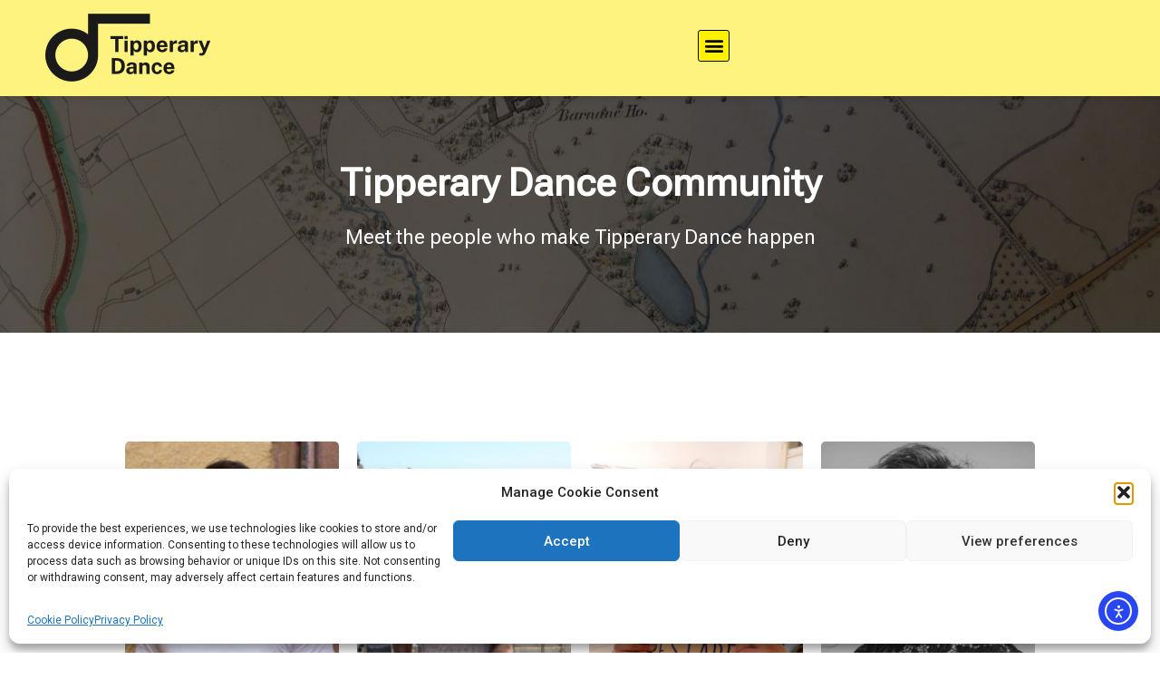

--- FILE ---
content_type: text/html; charset=UTF-8
request_url: https://tipperarydance.com/people/
body_size: 37151
content:
<!doctype html>
<html lang="en-US" prefix="og: https://ogp.me/ns#">
<head>
	<meta charset="UTF-8">
	<meta name="viewport" content="width=device-width, initial-scale=1">
	<link rel="profile" href="https://gmpg.org/xfn/11">
	
<!-- Search Engine Optimization by Rank Math - https://rankmath.com/ -->
<title>People - Tipperary Dance</title>
<meta name="description" content="People Archive - Tipperary Dance"/>
<meta name="robots" content="follow, index"/>
<link rel="canonical" href="https://tipperarydance.com/people/" />
<link rel="next" href="https://tipperarydance.com/people/page/2/" />
<meta property="og:locale" content="en_US" />
<meta property="og:type" content="article" />
<meta property="og:title" content="People - Tipperary Dance" />
<meta property="og:description" content="People Archive - Tipperary Dance" />
<meta property="og:url" content="https://tipperarydance.com/people/" />
<meta property="og:site_name" content="Tipperary Dance" />
<meta property="article:publisher" content="https://www.facebook.com/TipperaryDance" />
<meta property="og:image" content="https://tipperarydance.com/wp-content/uploads/Tipperary-Dance-Festival-2025-Main-Website-hero-image.jpg" />
<meta property="og:image:secure_url" content="https://tipperarydance.com/wp-content/uploads/Tipperary-Dance-Festival-2025-Main-Website-hero-image.jpg" />
<meta property="og:image:width" content="1600" />
<meta property="og:image:height" content="1000" />
<meta property="og:image:alt" content="The main image for the Tipperary Dance Festival 2025. 2 dancers on a dark background one with an animal mask on hold hands and strain against each other" />
<meta property="og:image:type" content="image/jpeg" />
<meta name="twitter:card" content="summary_large_image" />
<meta name="twitter:title" content="People - Tipperary Dance" />
<meta name="twitter:description" content="People Archive - Tipperary Dance" />
<meta name="twitter:site" content="@TDPdancefest" />
<meta name="twitter:image" content="https://tipperarydance.com/wp-content/uploads/Tipperary-Dance-Festival-2025-Main-Website-hero-image.jpg" />
<script type="application/ld+json" class="rank-math-schema">{"@context":"https://schema.org","@graph":[{"@type":"Place","@id":"https://tipperarydance.com/#place","address":{"@type":"PostalAddress","streetAddress":"Tipperary Excel Heritage Centre","addressLocality":"Mitchell Street","addressRegion":"Carrownreddy","postalCode":"County Tipperary","addressCountry":"Ireland"}},{"@type":"DanceGroup","@id":"https://tipperarydance.com/#organization","name":"Tipperary Dance","url":"https://tipperarydance.com","sameAs":["https://www.facebook.com/TipperaryDance","https://twitter.com/TDPdancefest"],"email":"info@tipperarydance.com","address":{"@type":"PostalAddress","streetAddress":"Tipperary Excel Heritage Centre","addressLocality":"Mitchell Street","addressRegion":"Carrownreddy","postalCode":"County Tipperary","addressCountry":"Ireland"},"logo":{"@type":"ImageObject","@id":"https://tipperarydance.com/#logo","url":"https://tipperarydance.com/wp-content/uploads/2021/08/cropped-TD-2021-LOGO_for-website-144ppp_70px.png","contentUrl":"https://tipperarydance.com/wp-content/uploads/2021/08/cropped-TD-2021-LOGO_for-website-144ppp_70px.png","caption":"Tipperary Dance","inLanguage":"en-US","width":"292","height":"140"},"location":{"@id":"https://tipperarydance.com/#place"}},{"@type":"WebSite","@id":"https://tipperarydance.com/#website","url":"https://tipperarydance.com","name":"Tipperary Dance","publisher":{"@id":"https://tipperarydance.com/#organization"},"inLanguage":"en-US"},{"@type":"CollectionPage","@id":"https://tipperarydance.com/people/#webpage","url":"https://tipperarydance.com/people/","name":"People - Tipperary Dance","isPartOf":{"@id":"https://tipperarydance.com/#website"},"inLanguage":"en-US"}]}</script>
<!-- /Rank Math WordPress SEO plugin -->

<link rel='dns-prefetch' href='//cdn.elementor.com' />
<link rel="alternate" type="application/rss+xml" title="Tipperary Dance &raquo; Feed" href="https://tipperarydance.com/feed/" />
<link rel="alternate" type="application/rss+xml" title="Tipperary Dance &raquo; Comments Feed" href="https://tipperarydance.com/comments/feed/" />
<link rel="alternate" type="application/rss+xml" title="Tipperary Dance &raquo; People Feed" href="https://tipperarydance.com/people/feed/" />
<style id='wp-img-auto-sizes-contain-inline-css'>
img:is([sizes=auto i],[sizes^="auto," i]){contain-intrinsic-size:3000px 1500px}
/*# sourceURL=wp-img-auto-sizes-contain-inline-css */
</style>
<style id='wp-emoji-styles-inline-css'>

	img.wp-smiley, img.emoji {
		display: inline !important;
		border: none !important;
		box-shadow: none !important;
		height: 1em !important;
		width: 1em !important;
		margin: 0 0.07em !important;
		vertical-align: -0.1em !important;
		background: none !important;
		padding: 0 !important;
	}
/*# sourceURL=wp-emoji-styles-inline-css */
</style>
<link rel='stylesheet' id='jet-engine-frontend-css' href='https://tipperarydance.com/wp-content/plugins/jet-engine/assets/css/frontend.css?ver=3.2.3.1' media='all' />
<link rel='stylesheet' id='cmplz-general-css' href='https://tipperarydance.com/wp-content/plugins/complianz-gdpr/assets/css/cookieblocker.min.css?ver=1766007375' media='all' />
<link rel='stylesheet' id='eae-css-css' href='https://tipperarydance.com/wp-content/plugins/addon-elements-for-elementor-page-builder/assets/css/eae.min.css?ver=1.14.4' media='all' />
<link rel='stylesheet' id='eae-peel-css-css' href='https://tipperarydance.com/wp-content/plugins/addon-elements-for-elementor-page-builder/assets/lib/peel/peel.css?ver=1.14.4' media='all' />
<link rel='stylesheet' id='vegas-css-css' href='https://tipperarydance.com/wp-content/plugins/addon-elements-for-elementor-page-builder/assets/lib/vegas/vegas.min.css?ver=2.4.0' media='all' />
<link rel='stylesheet' id='ea11y-widget-fonts-css' href='https://tipperarydance.com/wp-content/plugins/pojo-accessibility/assets/build/fonts.css?ver=3.6.0' media='all' />
<link rel='stylesheet' id='ea11y-skip-link-css' href='https://tipperarydance.com/wp-content/plugins/pojo-accessibility/assets/build/skip-link.css?ver=3.6.0' media='all' />
<link rel='stylesheet' id='hello-elementor-css' href='https://tipperarydance.com/wp-content/themes/hello-elementor/assets/css/reset.css?ver=3.4.5' media='all' />
<link rel='stylesheet' id='hello-elementor-theme-style-css' href='https://tipperarydance.com/wp-content/themes/hello-elementor/assets/css/theme.css?ver=3.4.5' media='all' />
<link rel='stylesheet' id='hello-elementor-header-footer-css' href='https://tipperarydance.com/wp-content/themes/hello-elementor/assets/css/header-footer.css?ver=3.4.5' media='all' />
<link rel='stylesheet' id='jet-theme-core-frontend-styles-css' href='https://tipperarydance.com/wp-content/plugins/jet-theme-core/assets/css/frontend.css?ver=2.0.7' media='all' />
<link rel='stylesheet' id='jet-elements-css' href='https://tipperarydance.com/wp-content/plugins/jet-elements/assets/css/jet-elements.css?ver=2.6.11' media='all' />
<link rel='stylesheet' id='jet-elements-skin-css' href='https://tipperarydance.com/wp-content/plugins/jet-elements/assets/css/jet-elements-skin.css?ver=2.6.11' media='all' />
<link rel='stylesheet' id='elementor-icons-css' href='https://tipperarydance.com/wp-content/plugins/elementor/assets/lib/eicons/css/elementor-icons.min.css?ver=5.20.0' media='all' />
<link rel='stylesheet' id='elementor-frontend-legacy-css' href='https://tipperarydance.com/wp-content/uploads/elementor/css/custom-frontend-legacy.min.css?ver=3.14.1' media='all' />
<link rel='stylesheet' id='elementor-frontend-css' href='https://tipperarydance.com/wp-content/uploads/elementor/css/custom-frontend.min.css?ver=1756373426' media='all' />
<link rel='stylesheet' id='swiper-css' href='https://tipperarydance.com/wp-content/plugins/elementor/assets/lib/swiper/css/swiper.min.css?ver=5.3.6' media='all' />
<link rel='stylesheet' id='elementor-post-1070-css' href='https://tipperarydance.com/wp-content/uploads/elementor/css/post-1070.css?ver=1756373426' media='all' />
<link rel='stylesheet' id='elementor-pro-css' href='https://tipperarydance.com/wp-content/uploads/elementor/css/custom-pro-frontend.min.css?ver=1756373426' media='all' />
<link rel='stylesheet' id='jet-tabs-frontend-css' href='https://tipperarydance.com/wp-content/plugins/jet-tabs/assets/css/jet-tabs-frontend.css?ver=2.1.22' media='all' />
<link rel='stylesheet' id='jet-tricks-frontend-css' href='https://tipperarydance.com/wp-content/plugins/jet-tricks/assets/css/jet-tricks-frontend.css?ver=1.4.4' media='all' />
<link rel='stylesheet' id='elementor-global-css' href='https://tipperarydance.com/wp-content/uploads/elementor/css/global.css?ver=1756373427' media='all' />
<link rel='stylesheet' id='elementor-post-5299-css' href='https://tipperarydance.com/wp-content/uploads/elementor/css/post-5299.css?ver=1756989819' media='all' />
<link rel='stylesheet' id='elementor-post-11423-css' href='https://tipperarydance.com/wp-content/uploads/elementor/css/post-11423.css?ver=1756561407' media='all' />
<link rel='stylesheet' id='elementor-post-4799-css' href='https://tipperarydance.com/wp-content/uploads/elementor/css/post-4799.css?ver=1756373593' media='all' />
<link rel='stylesheet' id='google-fonts-1-css' href='https://fonts.googleapis.com/css?family=Comfortaa%3A100%2C100italic%2C200%2C200italic%2C300%2C300italic%2C400%2C400italic%2C500%2C500italic%2C600%2C600italic%2C700%2C700italic%2C800%2C800italic%2C900%2C900italic%7CRoboto%3A100%2C100italic%2C200%2C200italic%2C300%2C300italic%2C400%2C400italic%2C500%2C500italic%2C600%2C600italic%2C700%2C700italic%2C800%2C800italic%2C900%2C900italic%7CAngkor%3A100%2C100italic%2C200%2C200italic%2C300%2C300italic%2C400%2C400italic%2C500%2C500italic%2C600%2C600italic%2C700%2C700italic%2C800%2C800italic%2C900%2C900italic%7COpen+Sans%3A100%2C100italic%2C200%2C200italic%2C300%2C300italic%2C400%2C400italic%2C500%2C500italic%2C600%2C600italic%2C700%2C700italic%2C800%2C800italic%2C900%2C900italic%7CLato%3A100%2C100italic%2C200%2C200italic%2C300%2C300italic%2C400%2C400italic%2C500%2C500italic%2C600%2C600italic%2C700%2C700italic%2C800%2C800italic%2C900%2C900italic%7CLobster%3A100%2C100italic%2C200%2C200italic%2C300%2C300italic%2C400%2C400italic%2C500%2C500italic%2C600%2C600italic%2C700%2C700italic%2C800%2C800italic%2C900%2C900italic%7CRoboto+Flex%3A100%2C100italic%2C200%2C200italic%2C300%2C300italic%2C400%2C400italic%2C500%2C500italic%2C600%2C600italic%2C700%2C700italic%2C800%2C800italic%2C900%2C900italic&#038;display=auto&#038;ver=6.9' media='all' />
<link rel='stylesheet' id='elementor-icons-shared-0-css' href='https://tipperarydance.com/wp-content/plugins/elementor/assets/lib/font-awesome/css/fontawesome.min.css?ver=5.15.3' media='all' />
<link rel='stylesheet' id='elementor-icons-fa-solid-css' href='https://tipperarydance.com/wp-content/plugins/elementor/assets/lib/font-awesome/css/solid.min.css?ver=5.15.3' media='all' />
<link rel='stylesheet' id='elementor-icons-fa-brands-css' href='https://tipperarydance.com/wp-content/plugins/elementor/assets/lib/font-awesome/css/brands.min.css?ver=5.15.3' media='all' />
<link rel="preconnect" href="https://fonts.gstatic.com/" crossorigin><script src="https://tipperarydance.com/wp-content/plugins/google-analytics-for-wordpress/assets/js/frontend-gtag.min.js?ver=9.11.1" id="monsterinsights-frontend-script-js" async data-wp-strategy="async"></script>
<script data-cfasync="false" data-wpfc-render="false" id='monsterinsights-frontend-script-js-extra'>var monsterinsights_frontend = {"js_events_tracking":"true","download_extensions":"doc,pdf,ppt,zip,xls,docx,pptx,xlsx","inbound_paths":"[{\"path\":\"\\\/go\\\/\",\"label\":\"affiliate\"},{\"path\":\"\\\/recommend\\\/\",\"label\":\"affiliate\"}]","home_url":"https:\/\/tipperarydance.com","hash_tracking":"false","v4_id":"G-9VJPRTT5S3"};</script>
<script src="https://tipperarydance.com/wp-includes/js/jquery/jquery.min.js?ver=3.7.1" id="jquery-core-js"></script>
<script src="https://tipperarydance.com/wp-includes/js/jquery/jquery-migrate.min.js?ver=3.4.1" id="jquery-migrate-js"></script>
<script src="https://tipperarydance.com/wp-content/plugins/addon-elements-for-elementor-page-builder/assets/js/iconHelper.js?ver=1.0" id="eae-iconHelper-js"></script>
<link rel="https://api.w.org/" href="https://tipperarydance.com/wp-json/" /><link rel="EditURI" type="application/rsd+xml" title="RSD" href="https://tipperarydance.com/xmlrpc.php?rsd" />
<meta name="generator" content="WordPress 6.9" />
<!-- start Simple Custom CSS and JS -->
<script>
/* Add your JavaScript code here*/

jQuery(document).ready(function( $ ) {
    jQuery(window).scroll(function() {
      
      if ( $ (window).width() > 1024) {
       
        if ( $ (window).scrollTop() >= 150) {
            $ ('#fest_front_header_1').fadeIn();
            $ ('#fest_front_header_2').fadeIn();
          } /*else {
            $ ('#fest_front_header_1').fadeOut();
            $ ('#fest_front_header_2').fadeOut();
             }*/
      }
    });
});</script>
<!-- end Simple Custom CSS and JS -->
<!-- start Simple Custom CSS and JS -->
<style>
/* Hide Home Page Header until Scroll*/

@media (min-width: 1024px){
#fest_front_header_1,
#fest_front_header_2{
	display:none;	
	width:100%!important;
}
}</style>
<!-- end Simple Custom CSS and JS -->
			<style>.cmplz-hidden {
					display: none !important;
				}</style><meta name="generator" content="Elementor 3.14.1; features: a11y_improvements, additional_custom_breakpoints; settings: css_print_method-external, google_font-enabled, font_display-auto">
<link rel="icon" href="https://tipperarydance.com/wp-content/uploads/TD15-reduction-black-150x150.png" sizes="32x32" />
<link rel="icon" href="https://tipperarydance.com/wp-content/uploads/TD15-reduction-black.png" sizes="192x192" />
<link rel="apple-touch-icon" href="https://tipperarydance.com/wp-content/uploads/TD15-reduction-black.png" />
<meta name="msapplication-TileImage" content="https://tipperarydance.com/wp-content/uploads/TD15-reduction-black.png" />
		<style id="wp-custom-css">
			.post-password-form {
  padding: 150px 50px;
  height: 75vh;
	display: flex;
  flex-direction: column;
	align-items:center

}

.post-password-form label{
	line-height:2 !important;
:

2;
}
.elementor-kit-1070 input[type="submit"]{
	display:block!important;
	margin-top:20px;
  width: 100%;
}


/* Responsive iFrame stuff */
.YMM-container {
  position: relative;
  overflow: hidden;
  width: 100%;
  spadding-top: 56.25%; /* 16:9 Aspect Ratio (divide 9 by 16 = 0.5625) */
}

.YMM-responsive-iframe {
  position: absolute;
  top: 0;
  left: 0;
  bottom: 0;
  right: 0;
  width: 100%;
  height: 100%;
}

.slick-arrow{
z-index: 1!important;
}		</style>
		<link rel='stylesheet' id='elementor-post-4792-css' href='https://tipperarydance.com/wp-content/uploads/elementor/css/post-4792.css?ver=1756373593' media='all' />
<link rel='stylesheet' id='e-animations-css' href='https://tipperarydance.com/wp-content/plugins/elementor/assets/lib/animations/animations.min.css?ver=3.14.1' media='all' />
</head>
<body data-cmplz=1 class="archive post-type-archive post-type-archive-people wp-custom-logo wp-embed-responsive wp-theme-hello-elementor ally-default hello-elementor-default elementor-default elementor-kit-1070 elementor-page-4799">

		<script>
			const onSkipLinkClick = () => {
				const htmlElement = document.querySelector('html');

				htmlElement.style['scroll-behavior'] = 'smooth';

				setTimeout( () => htmlElement.style['scroll-behavior'] = null, 1000 );
			}
			document.addEventListener("DOMContentLoaded", () => {
				if (!document.querySelector('#content')) {
					document.querySelector('.ea11y-skip-to-content-link').remove();
				}
			});
		</script>
		<nav aria-label="Skip to content navigation">
			<a class="ea11y-skip-to-content-link"
				href="#content"
				tabindex="1"
				onclick="onSkipLinkClick()"
			>
				Skip to content
				<svg width="24" height="24" viewBox="0 0 24 24" fill="none" role="presentation">
					<path d="M18 6V12C18 12.7956 17.6839 13.5587 17.1213 14.1213C16.5587 14.6839 15.7956 15 15 15H5M5 15L9 11M5 15L9 19"
								stroke="black"
								stroke-width="1.5"
								stroke-linecap="round"
								stroke-linejoin="round"
					/>
				</svg>
			</a>
			<div class="ea11y-skip-to-content-backdrop"></div>
		</nav>

		
<a class="skip-link screen-reader-text" href="#content">Skip to content</a>

		<div data-elementor-type="header" data-elementor-id="5299" class="elementor elementor-5299 elementor-location-header" data-elementor-post-type="elementor_library">
					<div class="elementor-section-wrap">
								<section class="has_eae_slider elementor-section elementor-top-section elementor-element elementor-element-6d52045f elementor-section-full_width animated-slow elementor-section-height-min-height elementor-section-height-default elementor-section-items-middle elementor-invisible" data-eae-slider="92212" data-id="6d52045f" data-element_type="section" data-settings="{&quot;jet_parallax_layout_list&quot;:[{&quot;_id&quot;:&quot;405238f&quot;,&quot;jet_parallax_layout_image&quot;:{&quot;url&quot;:&quot;&quot;,&quot;id&quot;:&quot;&quot;,&quot;size&quot;:&quot;&quot;},&quot;jet_parallax_layout_image_tablet&quot;:{&quot;url&quot;:&quot;&quot;,&quot;id&quot;:&quot;&quot;,&quot;size&quot;:&quot;&quot;},&quot;jet_parallax_layout_image_mobile&quot;:{&quot;url&quot;:&quot;&quot;,&quot;id&quot;:&quot;&quot;,&quot;size&quot;:&quot;&quot;},&quot;jet_parallax_layout_speed&quot;:{&quot;unit&quot;:&quot;%&quot;,&quot;size&quot;:50,&quot;sizes&quot;:[]},&quot;jet_parallax_layout_type&quot;:&quot;scroll&quot;,&quot;jet_parallax_layout_direction&quot;:null,&quot;jet_parallax_layout_fx_direction&quot;:null,&quot;jet_parallax_layout_z_index&quot;:&quot;&quot;,&quot;jet_parallax_layout_bg_x&quot;:50,&quot;jet_parallax_layout_bg_x_tablet&quot;:&quot;&quot;,&quot;jet_parallax_layout_bg_x_mobile&quot;:&quot;&quot;,&quot;jet_parallax_layout_bg_y&quot;:50,&quot;jet_parallax_layout_bg_y_tablet&quot;:&quot;&quot;,&quot;jet_parallax_layout_bg_y_mobile&quot;:&quot;&quot;,&quot;jet_parallax_layout_bg_size&quot;:&quot;auto&quot;,&quot;jet_parallax_layout_bg_size_tablet&quot;:&quot;&quot;,&quot;jet_parallax_layout_bg_size_mobile&quot;:&quot;&quot;,&quot;jet_parallax_layout_animation_prop&quot;:&quot;transform&quot;,&quot;jet_parallax_layout_on&quot;:[&quot;desktop&quot;,&quot;tablet&quot;]}],&quot;background_background&quot;:&quot;classic&quot;,&quot;sticky&quot;:&quot;top&quot;,&quot;sticky_on&quot;:[&quot;desktop&quot;,&quot;tablet&quot;],&quot;animation&quot;:&quot;fadeInDown&quot;,&quot;sticky_offset&quot;:0,&quot;sticky_effects_offset&quot;:0}">
						<div class="elementor-container elementor-column-gap-no">
							<div class="elementor-row">
					<div class="has_eae_slider elementor-column elementor-col-25 elementor-top-column elementor-element elementor-element-6d576d98" data-eae-slider="85697" data-id="6d576d98" data-element_type="column">
			<div class="elementor-column-wrap elementor-element-populated">
							<div class="elementor-widget-wrap">
						<div class="elementor-element elementor-element-783820e elementor-widget elementor-widget-theme-site-logo elementor-widget-image" data-id="783820e" data-element_type="widget" data-widget_type="theme-site-logo.default">
				<div class="elementor-widget-container">
								<div class="elementor-image">
								<a href="https://tipperarydance.com">
			<img src="https://tipperarydance.com/wp-content/uploads/elementor/thumbs/TD-logo-black-1-qc6hcqs7k09xe5w20bp00nugi390625mtwp4fe756o.png" title="TD logo &#8211; black" alt="Tipperary Tipperary Dance Logo 2023 - black" loading="lazy" />				</a>
										</div>
						</div>
				</div>
						</div>
					</div>
		</div>
				<div class="has_eae_slider elementor-column elementor-col-25 elementor-top-column elementor-element elementor-element-3b4cb5d" data-eae-slider="59806" data-id="3b4cb5d" data-element_type="column">
			<div class="elementor-column-wrap elementor-element-populated">
							<div class="elementor-widget-wrap">
						<div class="elementor-element elementor-element-c7d7805 elementor-nav-menu__align-center elementor-nav-menu--stretch elementor-nav-menu--dropdown-tablet elementor-nav-menu__text-align-aside elementor-nav-menu--toggle elementor-nav-menu--burger elementor-widget elementor-widget-nav-menu" data-id="c7d7805" data-element_type="widget" data-settings="{&quot;full_width&quot;:&quot;stretch&quot;,&quot;submenu_icon&quot;:{&quot;value&quot;:&quot;&lt;i class=\&quot;fas fa-chevron-down\&quot;&gt;&lt;\/i&gt;&quot;,&quot;library&quot;:&quot;fa-solid&quot;},&quot;layout&quot;:&quot;horizontal&quot;,&quot;toggle&quot;:&quot;burger&quot;}" data-widget_type="nav-menu.default">
				<div class="elementor-widget-container">
						<nav class="elementor-nav-menu--main elementor-nav-menu__container elementor-nav-menu--layout-horizontal e--pointer-underline e--animation-fade">
				<ul id="menu-1-c7d7805" class="elementor-nav-menu"><li class="menu-item menu-item-type-custom menu-item-object-custom menu-item-has-children menu-item-6916"><a class="elementor-item">TD Festival</a>
<ul class="sub-menu elementor-nav-menu--dropdown">
	<li class="menu-item menu-item-type-custom menu-item-object-custom menu-item-home menu-item-10739"><a href="https://tipperarydance.com" class="elementor-sub-item">Home</a></li>
	<li class="menu-item menu-item-type-post_type menu-item-object-page menu-item-16549"><a href="https://tipperarydance.com/festival-day-by-day-2025/" class="elementor-sub-item">Day by Day</a></li>
	<li class="menu-item menu-item-type-custom menu-item-object-custom menu-item-has-children menu-item-10833"><a class="elementor-sub-item">All events</a>
	<ul class="sub-menu elementor-nav-menu--dropdown">
		<li class="menu-item menu-item-type-post_type menu-item-object-page menu-item-10832"><a href="https://tipperarydance.com/festival-events/" class="elementor-sub-item">All Events</a></li>
		<li class="menu-item menu-item-type-taxonomy menu-item-object-event-type menu-item-10827"><a href="https://tipperarydance.com/event-type/performance/" class="elementor-sub-item">Performances</a></li>
		<li class="menu-item menu-item-type-taxonomy menu-item-object-event-type menu-item-16551"><a href="https://tipperarydance.com/event-type/masterclass/" class="elementor-sub-item">Masterclasses</a></li>
		<li class="menu-item menu-item-type-taxonomy menu-item-object-event-type menu-item-16552"><a href="https://tipperarydance.com/event-type/participate/" class="elementor-sub-item">Participate</a></li>
		<li class="menu-item menu-item-type-taxonomy menu-item-object-event-type menu-item-14178"><a href="https://tipperarydance.com/event-type/professional-development/" class="elementor-sub-item">Pro Development</a></li>
		<li class="menu-item menu-item-type-taxonomy menu-item-object-event-type menu-item-16550"><a href="https://tipperarydance.com/event-type/dance-in-schools/" class="elementor-sub-item">Dance in Schools</a></li>
	</ul>
</li>
	<li class="menu-item menu-item-type-custom menu-item-object-custom menu-item-17053"><a href="https://tipperarydance.com/wp-content/uploads/TDF25-Program-web.pdf" class="elementor-sub-item">PDF programme</a></li>
	<li class="menu-item menu-item-type-post_type menu-item-object-page menu-item-17152"><a href="https://tipperarydance.com/getting-here/" class="elementor-sub-item">Getting here</a></li>
	<li class="menu-item menu-item-type-post_type menu-item-object-page menu-item-16834"><a href="https://tipperarydance.com/festival-partners/" class="elementor-sub-item">Festival Partners</a></li>
</ul>
</li>
<li class="menu-item menu-item-type-post_type menu-item-object-page menu-item-7240"><a href="https://tipperarydance.com/festival-people/" class="elementor-item">Festival People</a></li>
<li class="menu-item menu-item-type-post_type menu-item-object-page menu-item-10719"><a href="https://tipperarydance.com/the-team/" class="elementor-item">Team</a></li>
<li class="menu-item menu-item-type-post_type menu-item-object-page current-menu-ancestor current-menu-parent current_page_parent current_page_ancestor menu-item-has-children menu-item-10711"><a href="https://tipperarydance.com/year-round-home/" class="elementor-item">TD Year Round</a>
<ul class="sub-menu elementor-nav-menu--dropdown">
	<li class="menu-item menu-item-type-post_type menu-item-object-page menu-item-has-children menu-item-10731"><a href="https://tipperarydance.com/year-round-home/" class="elementor-sub-item">Year-round programme</a>
	<ul class="sub-menu elementor-nav-menu--dropdown">
		<li class="menu-item menu-item-type-post_type menu-item-object-page menu-item-10746"><a href="https://tipperarydance.com/year-round-home/" class="elementor-sub-item">Home</a></li>
		<li class="menu-item menu-item-type-post_type menu-item-object-page menu-item-10723"><a href="https://tipperarydance.com/opportunities/" class="elementor-sub-item">Opportunities</a></li>
		<li class="menu-item menu-item-type-taxonomy menu-item-object-all-year-event-type menu-item-10742"><a href="https://tipperarydance.com/all-year-event-type/tipperary-dance-creates/" class="elementor-sub-item">Creating</a></li>
		<li class="menu-item menu-item-type-taxonomy menu-item-object-all-year-event-type menu-item-10744"><a href="https://tipperarydance.com/all-year-event-type/tipperary-dance-connects/" class="elementor-sub-item">Connecting communities</a></li>
		<li class="menu-item menu-item-type-taxonomy menu-item-object-all-year-event-type menu-item-10743"><a href="https://tipperarydance.com/all-year-event-type/tipperary-dance-pro-development/" class="elementor-sub-item">Pro Development</a></li>
		<li class="menu-item menu-item-type-taxonomy menu-item-object-all-year-event-type menu-item-10741"><a href="https://tipperarydance.com/all-year-event-type/tipperary-dance-international/" class="elementor-sub-item">International</a></li>
		<li class="menu-item menu-item-type-taxonomy menu-item-object-all-year-event-type menu-item-10745"><a href="https://tipperarydance.com/all-year-event-type/tipperary-dance-commissions/" class="elementor-sub-item">Commissions</a></li>
		<li class="menu-item menu-item-type-taxonomy menu-item-object-all-year-event-type menu-item-16553"><a href="https://tipperarydance.com/all-year-event-type/networks/" class="elementor-sub-item">Networks</a></li>
	</ul>
</li>
	<li class="menu-item menu-item-type-custom menu-item-object-custom menu-item-10713"><a href="/all-year-event-type/works/" class="elementor-sub-item">Works by Alex Iseli</a></li>
	<li class="menu-item menu-item-type-post_type menu-item-object-page menu-item-10724"><a href="https://tipperarydance.com/news/" class="elementor-sub-item">News</a></li>
	<li class="menu-item menu-item-type-custom menu-item-object-custom current-menu-item menu-item-10712"><a href="https://tipperarydance.com/people" aria-current="page" class="elementor-sub-item elementor-item-active">People</a></li>
	<li class="menu-item menu-item-type-custom menu-item-object-custom menu-item-10714"><a href="/moving-voices/" class="elementor-sub-item">Moving Voices &#8211; blog</a></li>
</ul>
</li>
<li class="menu-item menu-item-type-post_type menu-item-object-page menu-item-has-children menu-item-12871"><a href="https://tipperarydance.com/about-us/" class="elementor-item">About Us</a>
<ul class="sub-menu elementor-nav-menu--dropdown">
	<li class="menu-item menu-item-type-post_type menu-item-object-page menu-item-10718"><a href="https://tipperarydance.com/about-us/" class="elementor-sub-item">About us</a></li>
	<li class="menu-item menu-item-type-post_type menu-item-object-page menu-item-10734"><a href="https://tipperarydance.com/funders-and-partners/" class="elementor-sub-item">Funders &#038; Partners</a></li>
	<li class="menu-item menu-item-type-post_type menu-item-object-page menu-item-12870"><a href="https://tipperarydance.com/governance/" class="elementor-sub-item">Governance</a></li>
	<li class="menu-item menu-item-type-post_type menu-item-object-page menu-item-12872"><a href="https://tipperarydance.com/contact-us/" class="elementor-sub-item">Contact Us</a></li>
	<li class="menu-item menu-item-type-custom menu-item-object-custom menu-item-has-children menu-item-10756"><a class="elementor-sub-item">Festival Archive</a>
	<ul class="sub-menu elementor-nav-menu--dropdown">
		<li class="menu-item menu-item-type-post_type menu-item-object-page menu-item-16554"><a href="https://tipperarydance.com/festival-home-2024/" class="elementor-sub-item">2024 &#8211; Homepage</a></li>
		<li class="menu-item menu-item-type-post_type menu-item-object-page menu-item-13957"><a href="https://tipperarydance.com/festival-home-2023/" class="elementor-sub-item">2023 &#8211; Homepage</a></li>
		<li class="menu-item menu-item-type-post_type menu-item-object-page menu-item-12749"><a href="https://tipperarydance.com/festival-home-2022/" class="elementor-sub-item">2022 &#8211; Homepage</a></li>
		<li class="menu-item menu-item-type-custom menu-item-object-custom menu-item-10757"><a href="https://tipperarydance.com/festival-home-2021/" class="elementor-sub-item">2021 &#8211; Homepage</a></li>
		<li class="menu-item menu-item-type-post_type menu-item-object-page menu-item-16835"><a href="https://tipperarydance.com/festival-programme-archive/" class="elementor-sub-item">Programme Archive</a></li>
	</ul>
</li>
</ul>
</li>
</ul>			</nav>
					<div class="elementor-menu-toggle" role="button" tabindex="0" aria-label="Menu Toggle" aria-expanded="false">
			<i aria-hidden="true" role="presentation" class="elementor-menu-toggle__icon--open eicon-menu-bar"></i><i aria-hidden="true" role="presentation" class="elementor-menu-toggle__icon--close eicon-close"></i>			<span class="elementor-screen-only">Menu</span>
		</div>
					<nav class="elementor-nav-menu--dropdown elementor-nav-menu__container" aria-hidden="true">
				<ul id="menu-2-c7d7805" class="elementor-nav-menu"><li class="menu-item menu-item-type-custom menu-item-object-custom menu-item-has-children menu-item-6916"><a class="elementor-item" tabindex="-1">TD Festival</a>
<ul class="sub-menu elementor-nav-menu--dropdown">
	<li class="menu-item menu-item-type-custom menu-item-object-custom menu-item-home menu-item-10739"><a href="https://tipperarydance.com" class="elementor-sub-item" tabindex="-1">Home</a></li>
	<li class="menu-item menu-item-type-post_type menu-item-object-page menu-item-16549"><a href="https://tipperarydance.com/festival-day-by-day-2025/" class="elementor-sub-item" tabindex="-1">Day by Day</a></li>
	<li class="menu-item menu-item-type-custom menu-item-object-custom menu-item-has-children menu-item-10833"><a class="elementor-sub-item" tabindex="-1">All events</a>
	<ul class="sub-menu elementor-nav-menu--dropdown">
		<li class="menu-item menu-item-type-post_type menu-item-object-page menu-item-10832"><a href="https://tipperarydance.com/festival-events/" class="elementor-sub-item" tabindex="-1">All Events</a></li>
		<li class="menu-item menu-item-type-taxonomy menu-item-object-event-type menu-item-10827"><a href="https://tipperarydance.com/event-type/performance/" class="elementor-sub-item" tabindex="-1">Performances</a></li>
		<li class="menu-item menu-item-type-taxonomy menu-item-object-event-type menu-item-16551"><a href="https://tipperarydance.com/event-type/masterclass/" class="elementor-sub-item" tabindex="-1">Masterclasses</a></li>
		<li class="menu-item menu-item-type-taxonomy menu-item-object-event-type menu-item-16552"><a href="https://tipperarydance.com/event-type/participate/" class="elementor-sub-item" tabindex="-1">Participate</a></li>
		<li class="menu-item menu-item-type-taxonomy menu-item-object-event-type menu-item-14178"><a href="https://tipperarydance.com/event-type/professional-development/" class="elementor-sub-item" tabindex="-1">Pro Development</a></li>
		<li class="menu-item menu-item-type-taxonomy menu-item-object-event-type menu-item-16550"><a href="https://tipperarydance.com/event-type/dance-in-schools/" class="elementor-sub-item" tabindex="-1">Dance in Schools</a></li>
	</ul>
</li>
	<li class="menu-item menu-item-type-custom menu-item-object-custom menu-item-17053"><a href="https://tipperarydance.com/wp-content/uploads/TDF25-Program-web.pdf" class="elementor-sub-item" tabindex="-1">PDF programme</a></li>
	<li class="menu-item menu-item-type-post_type menu-item-object-page menu-item-17152"><a href="https://tipperarydance.com/getting-here/" class="elementor-sub-item" tabindex="-1">Getting here</a></li>
	<li class="menu-item menu-item-type-post_type menu-item-object-page menu-item-16834"><a href="https://tipperarydance.com/festival-partners/" class="elementor-sub-item" tabindex="-1">Festival Partners</a></li>
</ul>
</li>
<li class="menu-item menu-item-type-post_type menu-item-object-page menu-item-7240"><a href="https://tipperarydance.com/festival-people/" class="elementor-item" tabindex="-1">Festival People</a></li>
<li class="menu-item menu-item-type-post_type menu-item-object-page menu-item-10719"><a href="https://tipperarydance.com/the-team/" class="elementor-item" tabindex="-1">Team</a></li>
<li class="menu-item menu-item-type-post_type menu-item-object-page current-menu-ancestor current-menu-parent current_page_parent current_page_ancestor menu-item-has-children menu-item-10711"><a href="https://tipperarydance.com/year-round-home/" class="elementor-item" tabindex="-1">TD Year Round</a>
<ul class="sub-menu elementor-nav-menu--dropdown">
	<li class="menu-item menu-item-type-post_type menu-item-object-page menu-item-has-children menu-item-10731"><a href="https://tipperarydance.com/year-round-home/" class="elementor-sub-item" tabindex="-1">Year-round programme</a>
	<ul class="sub-menu elementor-nav-menu--dropdown">
		<li class="menu-item menu-item-type-post_type menu-item-object-page menu-item-10746"><a href="https://tipperarydance.com/year-round-home/" class="elementor-sub-item" tabindex="-1">Home</a></li>
		<li class="menu-item menu-item-type-post_type menu-item-object-page menu-item-10723"><a href="https://tipperarydance.com/opportunities/" class="elementor-sub-item" tabindex="-1">Opportunities</a></li>
		<li class="menu-item menu-item-type-taxonomy menu-item-object-all-year-event-type menu-item-10742"><a href="https://tipperarydance.com/all-year-event-type/tipperary-dance-creates/" class="elementor-sub-item" tabindex="-1">Creating</a></li>
		<li class="menu-item menu-item-type-taxonomy menu-item-object-all-year-event-type menu-item-10744"><a href="https://tipperarydance.com/all-year-event-type/tipperary-dance-connects/" class="elementor-sub-item" tabindex="-1">Connecting communities</a></li>
		<li class="menu-item menu-item-type-taxonomy menu-item-object-all-year-event-type menu-item-10743"><a href="https://tipperarydance.com/all-year-event-type/tipperary-dance-pro-development/" class="elementor-sub-item" tabindex="-1">Pro Development</a></li>
		<li class="menu-item menu-item-type-taxonomy menu-item-object-all-year-event-type menu-item-10741"><a href="https://tipperarydance.com/all-year-event-type/tipperary-dance-international/" class="elementor-sub-item" tabindex="-1">International</a></li>
		<li class="menu-item menu-item-type-taxonomy menu-item-object-all-year-event-type menu-item-10745"><a href="https://tipperarydance.com/all-year-event-type/tipperary-dance-commissions/" class="elementor-sub-item" tabindex="-1">Commissions</a></li>
		<li class="menu-item menu-item-type-taxonomy menu-item-object-all-year-event-type menu-item-16553"><a href="https://tipperarydance.com/all-year-event-type/networks/" class="elementor-sub-item" tabindex="-1">Networks</a></li>
	</ul>
</li>
	<li class="menu-item menu-item-type-custom menu-item-object-custom menu-item-10713"><a href="/all-year-event-type/works/" class="elementor-sub-item" tabindex="-1">Works by Alex Iseli</a></li>
	<li class="menu-item menu-item-type-post_type menu-item-object-page menu-item-10724"><a href="https://tipperarydance.com/news/" class="elementor-sub-item" tabindex="-1">News</a></li>
	<li class="menu-item menu-item-type-custom menu-item-object-custom current-menu-item menu-item-10712"><a href="https://tipperarydance.com/people" aria-current="page" class="elementor-sub-item elementor-item-active" tabindex="-1">People</a></li>
	<li class="menu-item menu-item-type-custom menu-item-object-custom menu-item-10714"><a href="/moving-voices/" class="elementor-sub-item" tabindex="-1">Moving Voices &#8211; blog</a></li>
</ul>
</li>
<li class="menu-item menu-item-type-post_type menu-item-object-page menu-item-has-children menu-item-12871"><a href="https://tipperarydance.com/about-us/" class="elementor-item" tabindex="-1">About Us</a>
<ul class="sub-menu elementor-nav-menu--dropdown">
	<li class="menu-item menu-item-type-post_type menu-item-object-page menu-item-10718"><a href="https://tipperarydance.com/about-us/" class="elementor-sub-item" tabindex="-1">About us</a></li>
	<li class="menu-item menu-item-type-post_type menu-item-object-page menu-item-10734"><a href="https://tipperarydance.com/funders-and-partners/" class="elementor-sub-item" tabindex="-1">Funders &#038; Partners</a></li>
	<li class="menu-item menu-item-type-post_type menu-item-object-page menu-item-12870"><a href="https://tipperarydance.com/governance/" class="elementor-sub-item" tabindex="-1">Governance</a></li>
	<li class="menu-item menu-item-type-post_type menu-item-object-page menu-item-12872"><a href="https://tipperarydance.com/contact-us/" class="elementor-sub-item" tabindex="-1">Contact Us</a></li>
	<li class="menu-item menu-item-type-custom menu-item-object-custom menu-item-has-children menu-item-10756"><a class="elementor-sub-item" tabindex="-1">Festival Archive</a>
	<ul class="sub-menu elementor-nav-menu--dropdown">
		<li class="menu-item menu-item-type-post_type menu-item-object-page menu-item-16554"><a href="https://tipperarydance.com/festival-home-2024/" class="elementor-sub-item" tabindex="-1">2024 &#8211; Homepage</a></li>
		<li class="menu-item menu-item-type-post_type menu-item-object-page menu-item-13957"><a href="https://tipperarydance.com/festival-home-2023/" class="elementor-sub-item" tabindex="-1">2023 &#8211; Homepage</a></li>
		<li class="menu-item menu-item-type-post_type menu-item-object-page menu-item-12749"><a href="https://tipperarydance.com/festival-home-2022/" class="elementor-sub-item" tabindex="-1">2022 &#8211; Homepage</a></li>
		<li class="menu-item menu-item-type-custom menu-item-object-custom menu-item-10757"><a href="https://tipperarydance.com/festival-home-2021/" class="elementor-sub-item" tabindex="-1">2021 &#8211; Homepage</a></li>
		<li class="menu-item menu-item-type-post_type menu-item-object-page menu-item-16835"><a href="https://tipperarydance.com/festival-programme-archive/" class="elementor-sub-item" tabindex="-1">Programme Archive</a></li>
	</ul>
</li>
</ul>
</li>
</ul>			</nav>
				</div>
				</div>
						</div>
					</div>
		</div>
				<div class="has_eae_slider elementor-column elementor-col-25 elementor-top-column elementor-element elementor-element-47a461d" data-eae-slider="17145" data-id="47a461d" data-element_type="column">
			<div class="elementor-column-wrap elementor-element-populated">
							<div class="elementor-widget-wrap">
						<div class="elementor-element elementor-element-c9fa021 elementor-align-right elementor-hidden-tablet elementor-hidden-mobile elementor-widget elementor-widget-button" data-id="c9fa021" data-element_type="widget" data-widget_type="button.default">
				<div class="elementor-widget-container">
					<div class="elementor-button-wrapper">
			<a class="elementor-button elementor-button-link elementor-size-xs" href="https://tipperarydance.com/donate/" target="_blank">
						<span class="elementor-button-content-wrapper">
						<span class="elementor-button-icon elementor-align-icon-left">
				<i aria-hidden="true" class="fas fa-donate"></i>			</span>
						<span class="elementor-button-text">Donate</span>
		</span>
					</a>
		</div>
				</div>
				</div>
						</div>
					</div>
		</div>
				<div class="has_eae_slider elementor-column elementor-col-25 elementor-top-column elementor-element elementor-element-9ec83ac" data-eae-slider="53308" data-id="9ec83ac" data-element_type="column">
			<div class="elementor-column-wrap elementor-element-populated">
							<div class="elementor-widget-wrap">
						<div class="elementor-element elementor-element-84a44a2 elementor-align-right elementor-hidden-tablet elementor-hidden-mobile elementor-widget elementor-widget-button" data-id="84a44a2" data-element_type="widget" data-widget_type="button.default">
				<div class="elementor-widget-container">
					<div class="elementor-button-wrapper">
			<a class="elementor-button elementor-button-link elementor-size-xs" href="/newsletter" target="_blank" rel="nofollow">
						<span class="elementor-button-content-wrapper">
						<span class="elementor-button-text">Newsletter</span>
		</span>
					</a>
		</div>
				</div>
				</div>
						</div>
					</div>
		</div>
								</div>
					</div>
		</section>
							</div>
				</div>
				<div data-elementor-type="archive" data-elementor-id="4799" class="elementor elementor-4799 elementor-location-archive" data-elementor-post-type="elementor_library">
					<div class="elementor-section-wrap">
								<section class="has_eae_slider elementor-section elementor-top-section elementor-element elementor-element-3f43ab06 animated-slow elementor-section-boxed elementor-section-height-default elementor-section-height-default elementor-invisible" data-eae-slider="26157" data-id="3f43ab06" data-element_type="section" data-settings="{&quot;background_background&quot;:&quot;classic&quot;,&quot;jet_parallax_layout_list&quot;:[{&quot;_id&quot;:&quot;5aba62&quot;,&quot;jet_parallax_layout_image&quot;:{&quot;url&quot;:&quot;&quot;,&quot;id&quot;:&quot;&quot;,&quot;size&quot;:&quot;&quot;},&quot;jet_parallax_layout_image_tablet&quot;:{&quot;url&quot;:&quot;&quot;,&quot;id&quot;:&quot;&quot;,&quot;size&quot;:&quot;&quot;},&quot;jet_parallax_layout_image_mobile&quot;:{&quot;url&quot;:&quot;&quot;,&quot;id&quot;:&quot;&quot;,&quot;size&quot;:&quot;&quot;},&quot;jet_parallax_layout_speed&quot;:{&quot;unit&quot;:&quot;%&quot;,&quot;size&quot;:50,&quot;sizes&quot;:[]},&quot;jet_parallax_layout_type&quot;:&quot;scroll&quot;,&quot;jet_parallax_layout_direction&quot;:null,&quot;jet_parallax_layout_fx_direction&quot;:null,&quot;jet_parallax_layout_z_index&quot;:&quot;&quot;,&quot;jet_parallax_layout_bg_x&quot;:50,&quot;jet_parallax_layout_bg_x_tablet&quot;:&quot;&quot;,&quot;jet_parallax_layout_bg_x_mobile&quot;:&quot;&quot;,&quot;jet_parallax_layout_bg_y&quot;:50,&quot;jet_parallax_layout_bg_y_tablet&quot;:&quot;&quot;,&quot;jet_parallax_layout_bg_y_mobile&quot;:&quot;&quot;,&quot;jet_parallax_layout_bg_size&quot;:&quot;auto&quot;,&quot;jet_parallax_layout_bg_size_tablet&quot;:&quot;&quot;,&quot;jet_parallax_layout_bg_size_mobile&quot;:&quot;&quot;,&quot;jet_parallax_layout_animation_prop&quot;:&quot;transform&quot;,&quot;jet_parallax_layout_on&quot;:[&quot;desktop&quot;,&quot;tablet&quot;]}],&quot;animation&quot;:&quot;fadeIn&quot;}">
							<div class="elementor-background-overlay"></div>
							<div class="elementor-container elementor-column-gap-default">
							<div class="elementor-row">
					<div class="has_eae_slider elementor-column elementor-col-100 elementor-top-column elementor-element elementor-element-3927dad7" data-eae-slider="51216" data-id="3927dad7" data-element_type="column">
			<div class="elementor-column-wrap elementor-element-populated">
							<div class="elementor-widget-wrap">
						<div class="elementor-element elementor-element-11344e35 elementor-widget elementor-widget-heading" data-id="11344e35" data-element_type="widget" data-widget_type="heading.default">
				<div class="elementor-widget-container">
			<h2 class="elementor-heading-title elementor-size-default">Tipperary Dance Community</h2>		</div>
				</div>
				<div class="elementor-element elementor-element-1c588a90 elementor-widget elementor-widget-text-editor" data-id="1c588a90" data-element_type="widget" data-widget_type="text-editor.default">
				<div class="elementor-widget-container">
								<div class="elementor-text-editor elementor-clearfix">
				<p>Meet the people who make Tipperary Dance happen</p>					</div>
						</div>
				</div>
						</div>
					</div>
		</div>
								</div>
					</div>
		</section>
				<section class="has_eae_slider elementor-section elementor-top-section elementor-element elementor-element-a41a303 elementor-section-boxed elementor-section-height-default elementor-section-height-default" data-eae-slider="5448" data-id="a41a303" data-element_type="section" data-settings="{&quot;jet_parallax_layout_list&quot;:[{&quot;jet_parallax_layout_image&quot;:{&quot;url&quot;:&quot;&quot;,&quot;id&quot;:&quot;&quot;,&quot;size&quot;:&quot;&quot;},&quot;_id&quot;:&quot;e8fe2ba&quot;,&quot;jet_parallax_layout_image_tablet&quot;:{&quot;url&quot;:&quot;&quot;,&quot;id&quot;:&quot;&quot;,&quot;size&quot;:&quot;&quot;},&quot;jet_parallax_layout_image_mobile&quot;:{&quot;url&quot;:&quot;&quot;,&quot;id&quot;:&quot;&quot;,&quot;size&quot;:&quot;&quot;},&quot;jet_parallax_layout_speed&quot;:{&quot;unit&quot;:&quot;%&quot;,&quot;size&quot;:50,&quot;sizes&quot;:[]},&quot;jet_parallax_layout_type&quot;:&quot;scroll&quot;,&quot;jet_parallax_layout_direction&quot;:null,&quot;jet_parallax_layout_fx_direction&quot;:null,&quot;jet_parallax_layout_z_index&quot;:&quot;&quot;,&quot;jet_parallax_layout_bg_x&quot;:50,&quot;jet_parallax_layout_bg_x_tablet&quot;:&quot;&quot;,&quot;jet_parallax_layout_bg_x_mobile&quot;:&quot;&quot;,&quot;jet_parallax_layout_bg_y&quot;:50,&quot;jet_parallax_layout_bg_y_tablet&quot;:&quot;&quot;,&quot;jet_parallax_layout_bg_y_mobile&quot;:&quot;&quot;,&quot;jet_parallax_layout_bg_size&quot;:&quot;auto&quot;,&quot;jet_parallax_layout_bg_size_tablet&quot;:&quot;&quot;,&quot;jet_parallax_layout_bg_size_mobile&quot;:&quot;&quot;,&quot;jet_parallax_layout_animation_prop&quot;:&quot;transform&quot;,&quot;jet_parallax_layout_on&quot;:[&quot;desktop&quot;,&quot;tablet&quot;]}]}">
						<div class="elementor-container elementor-column-gap-default">
							<div class="elementor-row">
					<div class="has_eae_slider elementor-column elementor-col-100 elementor-top-column elementor-element elementor-element-2c7718a" data-eae-slider="80069" data-id="2c7718a" data-element_type="column">
			<div class="elementor-column-wrap elementor-element-populated">
							<div class="elementor-widget-wrap">
						<div class="elementor-element elementor-element-b9d1ce5 elementor-widget elementor-widget-jet-listing-grid" data-id="b9d1ce5" data-element_type="widget" data-settings="{&quot;columns&quot;:&quot;5&quot;,&quot;columns_tablet&quot;:&quot;4&quot;,&quot;columns_mobile&quot;:&quot;2&quot;}" data-widget_type="jet-listing-grid.default">
				<div class="elementor-widget-container">
			<div class="jet-listing-grid jet-listing"><div class="jet-listing-grid__items grid-col-desk-5 grid-col-tablet-4 grid-col-mobile-2 jet-listing-grid--4792"  data-nav="{&quot;enabled&quot;:false,&quot;type&quot;:null,&quot;more_el&quot;:null,&quot;query&quot;:[],&quot;widget_settings&quot;:{&quot;lisitng_id&quot;:4792,&quot;posts_num&quot;:200,&quot;columns&quot;:5,&quot;columns_tablet&quot;:4,&quot;columns_mobile&quot;:2,&quot;is_archive_template&quot;:&quot;&quot;,&quot;post_status&quot;:[&quot;publish&quot;],&quot;use_random_posts_num&quot;:&quot;&quot;,&quot;max_posts_num&quot;:9,&quot;not_found_message&quot;:&quot;All our People danced away&quot;,&quot;is_masonry&quot;:false,&quot;equal_columns_height&quot;:&quot;&quot;,&quot;use_load_more&quot;:&quot;&quot;,&quot;load_more_id&quot;:&quot;&quot;,&quot;load_more_type&quot;:&quot;click&quot;,&quot;load_more_offset&quot;:{&quot;unit&quot;:&quot;px&quot;,&quot;size&quot;:0,&quot;sizes&quot;:[]},&quot;use_custom_post_types&quot;:&quot;&quot;,&quot;custom_post_types&quot;:[],&quot;hide_widget_if&quot;:&quot;&quot;,&quot;carousel_enabled&quot;:&quot;&quot;,&quot;slides_to_scroll&quot;:&quot;1&quot;,&quot;arrows&quot;:&quot;true&quot;,&quot;arrow_icon&quot;:&quot;fa fa-angle-left&quot;,&quot;dots&quot;:&quot;&quot;,&quot;autoplay&quot;:&quot;true&quot;,&quot;autoplay_speed&quot;:5000,&quot;infinite&quot;:&quot;true&quot;,&quot;center_mode&quot;:&quot;&quot;,&quot;effect&quot;:&quot;slide&quot;,&quot;speed&quot;:500,&quot;inject_alternative_items&quot;:&quot;&quot;,&quot;injection_items&quot;:[],&quot;scroll_slider_enabled&quot;:&quot;&quot;,&quot;scroll_slider_on&quot;:[&quot;desktop&quot;,&quot;tablet&quot;,&quot;mobile&quot;],&quot;custom_query&quot;:false,&quot;custom_query_id&quot;:&quot;&quot;,&quot;_element_id&quot;:&quot;&quot;}}" data-page="1" data-pages="1" data-listing-source="posts" data-listing-id="4792" data-query-id=""><div class="jet-listing-grid__item jet-listing-dynamic-post-10004" data-post-id="10004" >		<div data-elementor-type="jet-listing-items" data-elementor-id="4792" class="elementor elementor-4792" data-elementor-post-type="jet-engine">
						<div class="elementor-inner">
				<div class="elementor-section-wrap">
									<section class="has_eae_slider elementor-section elementor-top-section elementor-element elementor-element-06bc5fc elementor-section-boxed elementor-section-height-default elementor-section-height-default" data-eae-slider="71327" data-id="06bc5fc" data-element_type="section" data-settings="{&quot;jet_parallax_layout_list&quot;:[{&quot;jet_parallax_layout_image&quot;:{&quot;url&quot;:&quot;&quot;,&quot;id&quot;:&quot;&quot;,&quot;size&quot;:&quot;&quot;},&quot;_id&quot;:&quot;36c75b8&quot;,&quot;jet_parallax_layout_image_tablet&quot;:{&quot;url&quot;:&quot;&quot;,&quot;id&quot;:&quot;&quot;,&quot;size&quot;:&quot;&quot;},&quot;jet_parallax_layout_image_mobile&quot;:{&quot;url&quot;:&quot;&quot;,&quot;id&quot;:&quot;&quot;,&quot;size&quot;:&quot;&quot;},&quot;jet_parallax_layout_speed&quot;:{&quot;unit&quot;:&quot;%&quot;,&quot;size&quot;:50,&quot;sizes&quot;:[]},&quot;jet_parallax_layout_type&quot;:&quot;scroll&quot;,&quot;jet_parallax_layout_direction&quot;:null,&quot;jet_parallax_layout_fx_direction&quot;:null,&quot;jet_parallax_layout_z_index&quot;:&quot;&quot;,&quot;jet_parallax_layout_bg_x&quot;:50,&quot;jet_parallax_layout_bg_x_tablet&quot;:&quot;&quot;,&quot;jet_parallax_layout_bg_x_mobile&quot;:&quot;&quot;,&quot;jet_parallax_layout_bg_y&quot;:50,&quot;jet_parallax_layout_bg_y_tablet&quot;:&quot;&quot;,&quot;jet_parallax_layout_bg_y_mobile&quot;:&quot;&quot;,&quot;jet_parallax_layout_bg_size&quot;:&quot;auto&quot;,&quot;jet_parallax_layout_bg_size_tablet&quot;:&quot;&quot;,&quot;jet_parallax_layout_bg_size_mobile&quot;:&quot;&quot;,&quot;jet_parallax_layout_animation_prop&quot;:&quot;transform&quot;,&quot;jet_parallax_layout_on&quot;:[&quot;desktop&quot;,&quot;tablet&quot;]}]}">
						<div class="elementor-container elementor-column-gap-no">
							<div class="elementor-row">
					<div class="has_eae_slider elementor-column elementor-col-100 elementor-top-column elementor-element elementor-element-e7148a2" data-eae-slider="8712" data-id="e7148a2" data-element_type="column">
			<div class="elementor-column-wrap elementor-element-populated">
							<div class="elementor-widget-wrap">
						<div class="elementor-element elementor-element-d8d3130 animated-slow elementor-invisible elementor-widget elementor-widget-jet-listing-dynamic-image" data-id="d8d3130" data-element_type="widget" data-settings="{&quot;_animation&quot;:&quot;fadeIn&quot;}" data-widget_type="jet-listing-dynamic-image.default">
				<div class="elementor-widget-container">
			<div class="jet-listing jet-listing-dynamic-image"><a href="https://tipperarydance.com/people/daniel-abreu/" class="jet-listing-dynamic-image__link"><img width="500" height="600" src="https://tipperarydance.com/wp-content/uploads/Daniel-Abreu-Headshot-Tipperary-Dance-Festival-2022.jpg" class="jet-listing-dynamic-image__img attachment-full size-full wp-post-image" alt="Daniel Abreu - Headshot - Tipperary Dance Festival 2022" decoding="async" loading="lazy" srcset="https://tipperarydance.com/wp-content/uploads/Daniel-Abreu-Headshot-Tipperary-Dance-Festival-2022.jpg 500w, https://tipperarydance.com/wp-content/uploads/Daniel-Abreu-Headshot-Tipperary-Dance-Festival-2022-250x300.jpg 250w" sizes="auto, (max-width: 500px) 100vw, 500px" /></a></div>		</div>
				</div>
				<div class="elementor-element elementor-element-ad5eeaa animated-slow elementor-invisible elementor-widget elementor-widget-jet-listing-dynamic-field" data-id="ad5eeaa" data-element_type="widget" data-settings="{&quot;_animation&quot;:&quot;fadeInDown&quot;}" data-widget_type="jet-listing-dynamic-field.default">
				<div class="elementor-widget-container">
			<div class="jet-listing jet-listing-dynamic-field display-inline"><div class="jet-listing-dynamic-field__inline-wrap"><div class="jet-listing-dynamic-field__content">Daniel Abreu</div></div></div>		</div>
				</div>
						</div>
					</div>
		</div>
								</div>
					</div>
		</section>
									</div>
			</div>
					</div>
		</div><div class="jet-listing-grid__item jet-listing-dynamic-post-13562" data-post-id="13562" >		<div data-elementor-type="jet-listing-items" data-elementor-id="4792" class="elementor elementor-4792" data-elementor-post-type="jet-engine">
						<div class="elementor-inner">
				<div class="elementor-section-wrap">
									<section class="has_eae_slider elementor-section elementor-top-section elementor-element elementor-element-06bc5fc elementor-section-boxed elementor-section-height-default elementor-section-height-default" data-eae-slider="80821" data-id="06bc5fc" data-element_type="section" data-settings="{&quot;jet_parallax_layout_list&quot;:[{&quot;jet_parallax_layout_image&quot;:{&quot;url&quot;:&quot;&quot;,&quot;id&quot;:&quot;&quot;,&quot;size&quot;:&quot;&quot;},&quot;_id&quot;:&quot;36c75b8&quot;,&quot;jet_parallax_layout_image_tablet&quot;:{&quot;url&quot;:&quot;&quot;,&quot;id&quot;:&quot;&quot;,&quot;size&quot;:&quot;&quot;},&quot;jet_parallax_layout_image_mobile&quot;:{&quot;url&quot;:&quot;&quot;,&quot;id&quot;:&quot;&quot;,&quot;size&quot;:&quot;&quot;},&quot;jet_parallax_layout_speed&quot;:{&quot;unit&quot;:&quot;%&quot;,&quot;size&quot;:50,&quot;sizes&quot;:[]},&quot;jet_parallax_layout_type&quot;:&quot;scroll&quot;,&quot;jet_parallax_layout_direction&quot;:null,&quot;jet_parallax_layout_fx_direction&quot;:null,&quot;jet_parallax_layout_z_index&quot;:&quot;&quot;,&quot;jet_parallax_layout_bg_x&quot;:50,&quot;jet_parallax_layout_bg_x_tablet&quot;:&quot;&quot;,&quot;jet_parallax_layout_bg_x_mobile&quot;:&quot;&quot;,&quot;jet_parallax_layout_bg_y&quot;:50,&quot;jet_parallax_layout_bg_y_tablet&quot;:&quot;&quot;,&quot;jet_parallax_layout_bg_y_mobile&quot;:&quot;&quot;,&quot;jet_parallax_layout_bg_size&quot;:&quot;auto&quot;,&quot;jet_parallax_layout_bg_size_tablet&quot;:&quot;&quot;,&quot;jet_parallax_layout_bg_size_mobile&quot;:&quot;&quot;,&quot;jet_parallax_layout_animation_prop&quot;:&quot;transform&quot;,&quot;jet_parallax_layout_on&quot;:[&quot;desktop&quot;,&quot;tablet&quot;]}]}">
						<div class="elementor-container elementor-column-gap-no">
							<div class="elementor-row">
					<div class="has_eae_slider elementor-column elementor-col-100 elementor-top-column elementor-element elementor-element-e7148a2" data-eae-slider="71565" data-id="e7148a2" data-element_type="column">
			<div class="elementor-column-wrap elementor-element-populated">
							<div class="elementor-widget-wrap">
						<div class="elementor-element elementor-element-d8d3130 animated-slow elementor-invisible elementor-widget elementor-widget-jet-listing-dynamic-image" data-id="d8d3130" data-element_type="widget" data-settings="{&quot;_animation&quot;:&quot;fadeIn&quot;}" data-widget_type="jet-listing-dynamic-image.default">
				<div class="elementor-widget-container">
			<div class="jet-listing jet-listing-dynamic-image"><a href="https://tipperarydance.com/people/karen-aguiar/" class="jet-listing-dynamic-image__link"><img width="500" height="600" src="https://tipperarydance.com/wp-content/uploads/Karen-Aguiar.png" class="jet-listing-dynamic-image__img attachment-full size-full wp-post-image" alt="Karen Aguiar" decoding="async" loading="lazy" srcset="https://tipperarydance.com/wp-content/uploads/Karen-Aguiar.png 500w, https://tipperarydance.com/wp-content/uploads/Karen-Aguiar-250x300.png 250w" sizes="auto, (max-width: 500px) 100vw, 500px" /></a></div>		</div>
				</div>
				<div class="elementor-element elementor-element-ad5eeaa animated-slow elementor-invisible elementor-widget elementor-widget-jet-listing-dynamic-field" data-id="ad5eeaa" data-element_type="widget" data-settings="{&quot;_animation&quot;:&quot;fadeInDown&quot;}" data-widget_type="jet-listing-dynamic-field.default">
				<div class="elementor-widget-container">
			<div class="jet-listing jet-listing-dynamic-field display-inline"><div class="jet-listing-dynamic-field__inline-wrap"><div class="jet-listing-dynamic-field__content">Karen Aguiar</div></div></div>		</div>
				</div>
						</div>
					</div>
		</div>
								</div>
					</div>
		</section>
									</div>
			</div>
					</div>
		</div><div class="jet-listing-grid__item jet-listing-dynamic-post-8163" data-post-id="8163" >		<div data-elementor-type="jet-listing-items" data-elementor-id="4792" class="elementor elementor-4792" data-elementor-post-type="jet-engine">
						<div class="elementor-inner">
				<div class="elementor-section-wrap">
									<section class="has_eae_slider elementor-section elementor-top-section elementor-element elementor-element-06bc5fc elementor-section-boxed elementor-section-height-default elementor-section-height-default" data-eae-slider="10614" data-id="06bc5fc" data-element_type="section" data-settings="{&quot;jet_parallax_layout_list&quot;:[{&quot;jet_parallax_layout_image&quot;:{&quot;url&quot;:&quot;&quot;,&quot;id&quot;:&quot;&quot;,&quot;size&quot;:&quot;&quot;},&quot;_id&quot;:&quot;36c75b8&quot;,&quot;jet_parallax_layout_image_tablet&quot;:{&quot;url&quot;:&quot;&quot;,&quot;id&quot;:&quot;&quot;,&quot;size&quot;:&quot;&quot;},&quot;jet_parallax_layout_image_mobile&quot;:{&quot;url&quot;:&quot;&quot;,&quot;id&quot;:&quot;&quot;,&quot;size&quot;:&quot;&quot;},&quot;jet_parallax_layout_speed&quot;:{&quot;unit&quot;:&quot;%&quot;,&quot;size&quot;:50,&quot;sizes&quot;:[]},&quot;jet_parallax_layout_type&quot;:&quot;scroll&quot;,&quot;jet_parallax_layout_direction&quot;:null,&quot;jet_parallax_layout_fx_direction&quot;:null,&quot;jet_parallax_layout_z_index&quot;:&quot;&quot;,&quot;jet_parallax_layout_bg_x&quot;:50,&quot;jet_parallax_layout_bg_x_tablet&quot;:&quot;&quot;,&quot;jet_parallax_layout_bg_x_mobile&quot;:&quot;&quot;,&quot;jet_parallax_layout_bg_y&quot;:50,&quot;jet_parallax_layout_bg_y_tablet&quot;:&quot;&quot;,&quot;jet_parallax_layout_bg_y_mobile&quot;:&quot;&quot;,&quot;jet_parallax_layout_bg_size&quot;:&quot;auto&quot;,&quot;jet_parallax_layout_bg_size_tablet&quot;:&quot;&quot;,&quot;jet_parallax_layout_bg_size_mobile&quot;:&quot;&quot;,&quot;jet_parallax_layout_animation_prop&quot;:&quot;transform&quot;,&quot;jet_parallax_layout_on&quot;:[&quot;desktop&quot;,&quot;tablet&quot;]}]}">
						<div class="elementor-container elementor-column-gap-no">
							<div class="elementor-row">
					<div class="has_eae_slider elementor-column elementor-col-100 elementor-top-column elementor-element elementor-element-e7148a2" data-eae-slider="380" data-id="e7148a2" data-element_type="column">
			<div class="elementor-column-wrap elementor-element-populated">
							<div class="elementor-widget-wrap">
						<div class="elementor-element elementor-element-d8d3130 animated-slow elementor-invisible elementor-widget elementor-widget-jet-listing-dynamic-image" data-id="d8d3130" data-element_type="widget" data-settings="{&quot;_animation&quot;:&quot;fadeIn&quot;}" data-widget_type="jet-listing-dynamic-image.default">
				<div class="elementor-widget-container">
			<div class="jet-listing jet-listing-dynamic-image"><a href="https://tipperarydance.com/people/silvia-albanese/" class="jet-listing-dynamic-image__link"><img width="500" height="600" src="https://tipperarydance.com/wp-content/uploads/2021/09/Ritratto-Silvia-Albanese_po.jpg" class="jet-listing-dynamic-image__img attachment-full size-full wp-post-image" alt="Silvia Albanese portrait" decoding="async" loading="lazy" srcset="https://tipperarydance.com/wp-content/uploads/2021/09/Ritratto-Silvia-Albanese_po.jpg 500w, https://tipperarydance.com/wp-content/uploads/2021/09/Ritratto-Silvia-Albanese_po-250x300.jpg 250w" sizes="auto, (max-width: 500px) 100vw, 500px" /></a></div>		</div>
				</div>
				<div class="elementor-element elementor-element-ad5eeaa animated-slow elementor-invisible elementor-widget elementor-widget-jet-listing-dynamic-field" data-id="ad5eeaa" data-element_type="widget" data-settings="{&quot;_animation&quot;:&quot;fadeInDown&quot;}" data-widget_type="jet-listing-dynamic-field.default">
				<div class="elementor-widget-container">
			<div class="jet-listing jet-listing-dynamic-field display-inline"><div class="jet-listing-dynamic-field__inline-wrap"><div class="jet-listing-dynamic-field__content">Silvia Albanese</div></div></div>		</div>
				</div>
						</div>
					</div>
		</div>
								</div>
					</div>
		</section>
									</div>
			</div>
					</div>
		</div><div class="jet-listing-grid__item jet-listing-dynamic-post-13565" data-post-id="13565" >		<div data-elementor-type="jet-listing-items" data-elementor-id="4792" class="elementor elementor-4792" data-elementor-post-type="jet-engine">
						<div class="elementor-inner">
				<div class="elementor-section-wrap">
									<section class="has_eae_slider elementor-section elementor-top-section elementor-element elementor-element-06bc5fc elementor-section-boxed elementor-section-height-default elementor-section-height-default" data-eae-slider="51273" data-id="06bc5fc" data-element_type="section" data-settings="{&quot;jet_parallax_layout_list&quot;:[{&quot;jet_parallax_layout_image&quot;:{&quot;url&quot;:&quot;&quot;,&quot;id&quot;:&quot;&quot;,&quot;size&quot;:&quot;&quot;},&quot;_id&quot;:&quot;36c75b8&quot;,&quot;jet_parallax_layout_image_tablet&quot;:{&quot;url&quot;:&quot;&quot;,&quot;id&quot;:&quot;&quot;,&quot;size&quot;:&quot;&quot;},&quot;jet_parallax_layout_image_mobile&quot;:{&quot;url&quot;:&quot;&quot;,&quot;id&quot;:&quot;&quot;,&quot;size&quot;:&quot;&quot;},&quot;jet_parallax_layout_speed&quot;:{&quot;unit&quot;:&quot;%&quot;,&quot;size&quot;:50,&quot;sizes&quot;:[]},&quot;jet_parallax_layout_type&quot;:&quot;scroll&quot;,&quot;jet_parallax_layout_direction&quot;:null,&quot;jet_parallax_layout_fx_direction&quot;:null,&quot;jet_parallax_layout_z_index&quot;:&quot;&quot;,&quot;jet_parallax_layout_bg_x&quot;:50,&quot;jet_parallax_layout_bg_x_tablet&quot;:&quot;&quot;,&quot;jet_parallax_layout_bg_x_mobile&quot;:&quot;&quot;,&quot;jet_parallax_layout_bg_y&quot;:50,&quot;jet_parallax_layout_bg_y_tablet&quot;:&quot;&quot;,&quot;jet_parallax_layout_bg_y_mobile&quot;:&quot;&quot;,&quot;jet_parallax_layout_bg_size&quot;:&quot;auto&quot;,&quot;jet_parallax_layout_bg_size_tablet&quot;:&quot;&quot;,&quot;jet_parallax_layout_bg_size_mobile&quot;:&quot;&quot;,&quot;jet_parallax_layout_animation_prop&quot;:&quot;transform&quot;,&quot;jet_parallax_layout_on&quot;:[&quot;desktop&quot;,&quot;tablet&quot;]}]}">
						<div class="elementor-container elementor-column-gap-no">
							<div class="elementor-row">
					<div class="has_eae_slider elementor-column elementor-col-100 elementor-top-column elementor-element elementor-element-e7148a2" data-eae-slider="33568" data-id="e7148a2" data-element_type="column">
			<div class="elementor-column-wrap elementor-element-populated">
							<div class="elementor-widget-wrap">
						<div class="elementor-element elementor-element-d8d3130 animated-slow elementor-invisible elementor-widget elementor-widget-jet-listing-dynamic-image" data-id="d8d3130" data-element_type="widget" data-settings="{&quot;_animation&quot;:&quot;fadeIn&quot;}" data-widget_type="jet-listing-dynamic-image.default">
				<div class="elementor-widget-container">
			<div class="jet-listing jet-listing-dynamic-image"><a href="https://tipperarydance.com/people/laura-arend/" class="jet-listing-dynamic-image__link"><img width="500" height="600" src="https://tipperarydance.com/wp-content/uploads/Laura-Arend-.png" class="jet-listing-dynamic-image__img attachment-full size-full wp-post-image" alt="Laura Arend" decoding="async" loading="lazy" srcset="https://tipperarydance.com/wp-content/uploads/Laura-Arend-.png 500w, https://tipperarydance.com/wp-content/uploads/Laura-Arend--250x300.png 250w" sizes="auto, (max-width: 500px) 100vw, 500px" /></a></div>		</div>
				</div>
				<div class="elementor-element elementor-element-ad5eeaa animated-slow elementor-invisible elementor-widget elementor-widget-jet-listing-dynamic-field" data-id="ad5eeaa" data-element_type="widget" data-settings="{&quot;_animation&quot;:&quot;fadeInDown&quot;}" data-widget_type="jet-listing-dynamic-field.default">
				<div class="elementor-widget-container">
			<div class="jet-listing jet-listing-dynamic-field display-inline"><div class="jet-listing-dynamic-field__inline-wrap"><div class="jet-listing-dynamic-field__content">Laura Arend</div></div></div>		</div>
				</div>
						</div>
					</div>
		</div>
								</div>
					</div>
		</section>
									</div>
			</div>
					</div>
		</div><div class="jet-listing-grid__item jet-listing-dynamic-post-9716" data-post-id="9716" >		<div data-elementor-type="jet-listing-items" data-elementor-id="4792" class="elementor elementor-4792" data-elementor-post-type="jet-engine">
						<div class="elementor-inner">
				<div class="elementor-section-wrap">
									<section class="has_eae_slider elementor-section elementor-top-section elementor-element elementor-element-06bc5fc elementor-section-boxed elementor-section-height-default elementor-section-height-default" data-eae-slider="80217" data-id="06bc5fc" data-element_type="section" data-settings="{&quot;jet_parallax_layout_list&quot;:[{&quot;jet_parallax_layout_image&quot;:{&quot;url&quot;:&quot;&quot;,&quot;id&quot;:&quot;&quot;,&quot;size&quot;:&quot;&quot;},&quot;_id&quot;:&quot;36c75b8&quot;,&quot;jet_parallax_layout_image_tablet&quot;:{&quot;url&quot;:&quot;&quot;,&quot;id&quot;:&quot;&quot;,&quot;size&quot;:&quot;&quot;},&quot;jet_parallax_layout_image_mobile&quot;:{&quot;url&quot;:&quot;&quot;,&quot;id&quot;:&quot;&quot;,&quot;size&quot;:&quot;&quot;},&quot;jet_parallax_layout_speed&quot;:{&quot;unit&quot;:&quot;%&quot;,&quot;size&quot;:50,&quot;sizes&quot;:[]},&quot;jet_parallax_layout_type&quot;:&quot;scroll&quot;,&quot;jet_parallax_layout_direction&quot;:null,&quot;jet_parallax_layout_fx_direction&quot;:null,&quot;jet_parallax_layout_z_index&quot;:&quot;&quot;,&quot;jet_parallax_layout_bg_x&quot;:50,&quot;jet_parallax_layout_bg_x_tablet&quot;:&quot;&quot;,&quot;jet_parallax_layout_bg_x_mobile&quot;:&quot;&quot;,&quot;jet_parallax_layout_bg_y&quot;:50,&quot;jet_parallax_layout_bg_y_tablet&quot;:&quot;&quot;,&quot;jet_parallax_layout_bg_y_mobile&quot;:&quot;&quot;,&quot;jet_parallax_layout_bg_size&quot;:&quot;auto&quot;,&quot;jet_parallax_layout_bg_size_tablet&quot;:&quot;&quot;,&quot;jet_parallax_layout_bg_size_mobile&quot;:&quot;&quot;,&quot;jet_parallax_layout_animation_prop&quot;:&quot;transform&quot;,&quot;jet_parallax_layout_on&quot;:[&quot;desktop&quot;,&quot;tablet&quot;]}]}">
						<div class="elementor-container elementor-column-gap-no">
							<div class="elementor-row">
					<div class="has_eae_slider elementor-column elementor-col-100 elementor-top-column elementor-element elementor-element-e7148a2" data-eae-slider="33837" data-id="e7148a2" data-element_type="column">
			<div class="elementor-column-wrap elementor-element-populated">
							<div class="elementor-widget-wrap">
						<div class="elementor-element elementor-element-d8d3130 animated-slow elementor-invisible elementor-widget elementor-widget-jet-listing-dynamic-image" data-id="d8d3130" data-element_type="widget" data-settings="{&quot;_animation&quot;:&quot;fadeIn&quot;}" data-widget_type="jet-listing-dynamic-image.default">
				<div class="elementor-widget-container">
			<div class="jet-listing jet-listing-dynamic-image"><a href="https://tipperarydance.com/people/xavi-arque/" class="jet-listing-dynamic-image__link"><img width="500" height="599" src="https://tipperarydance.com/wp-content/uploads/XAVI-ARQUE_500_600.jpg" class="jet-listing-dynamic-image__img attachment-full size-full wp-post-image" alt="Xavi Arqué Portrait Tipperary Dance International Residency" decoding="async" loading="lazy" srcset="https://tipperarydance.com/wp-content/uploads/XAVI-ARQUE_500_600.jpg 500w, https://tipperarydance.com/wp-content/uploads/XAVI-ARQUE_500_600-250x300.jpg 250w" sizes="auto, (max-width: 500px) 100vw, 500px" /></a></div>		</div>
				</div>
				<div class="elementor-element elementor-element-ad5eeaa animated-slow elementor-invisible elementor-widget elementor-widget-jet-listing-dynamic-field" data-id="ad5eeaa" data-element_type="widget" data-settings="{&quot;_animation&quot;:&quot;fadeInDown&quot;}" data-widget_type="jet-listing-dynamic-field.default">
				<div class="elementor-widget-container">
			<div class="jet-listing jet-listing-dynamic-field display-inline"><div class="jet-listing-dynamic-field__inline-wrap"><div class="jet-listing-dynamic-field__content">Xavi Arqué</div></div></div>		</div>
				</div>
						</div>
					</div>
		</div>
								</div>
					</div>
		</section>
									</div>
			</div>
					</div>
		</div><div class="jet-listing-grid__item jet-listing-dynamic-post-12243" data-post-id="12243" >		<div data-elementor-type="jet-listing-items" data-elementor-id="4792" class="elementor elementor-4792" data-elementor-post-type="jet-engine">
						<div class="elementor-inner">
				<div class="elementor-section-wrap">
									<section class="has_eae_slider elementor-section elementor-top-section elementor-element elementor-element-06bc5fc elementor-section-boxed elementor-section-height-default elementor-section-height-default" data-eae-slider="29533" data-id="06bc5fc" data-element_type="section" data-settings="{&quot;jet_parallax_layout_list&quot;:[{&quot;jet_parallax_layout_image&quot;:{&quot;url&quot;:&quot;&quot;,&quot;id&quot;:&quot;&quot;,&quot;size&quot;:&quot;&quot;},&quot;_id&quot;:&quot;36c75b8&quot;,&quot;jet_parallax_layout_image_tablet&quot;:{&quot;url&quot;:&quot;&quot;,&quot;id&quot;:&quot;&quot;,&quot;size&quot;:&quot;&quot;},&quot;jet_parallax_layout_image_mobile&quot;:{&quot;url&quot;:&quot;&quot;,&quot;id&quot;:&quot;&quot;,&quot;size&quot;:&quot;&quot;},&quot;jet_parallax_layout_speed&quot;:{&quot;unit&quot;:&quot;%&quot;,&quot;size&quot;:50,&quot;sizes&quot;:[]},&quot;jet_parallax_layout_type&quot;:&quot;scroll&quot;,&quot;jet_parallax_layout_direction&quot;:null,&quot;jet_parallax_layout_fx_direction&quot;:null,&quot;jet_parallax_layout_z_index&quot;:&quot;&quot;,&quot;jet_parallax_layout_bg_x&quot;:50,&quot;jet_parallax_layout_bg_x_tablet&quot;:&quot;&quot;,&quot;jet_parallax_layout_bg_x_mobile&quot;:&quot;&quot;,&quot;jet_parallax_layout_bg_y&quot;:50,&quot;jet_parallax_layout_bg_y_tablet&quot;:&quot;&quot;,&quot;jet_parallax_layout_bg_y_mobile&quot;:&quot;&quot;,&quot;jet_parallax_layout_bg_size&quot;:&quot;auto&quot;,&quot;jet_parallax_layout_bg_size_tablet&quot;:&quot;&quot;,&quot;jet_parallax_layout_bg_size_mobile&quot;:&quot;&quot;,&quot;jet_parallax_layout_animation_prop&quot;:&quot;transform&quot;,&quot;jet_parallax_layout_on&quot;:[&quot;desktop&quot;,&quot;tablet&quot;]}]}">
						<div class="elementor-container elementor-column-gap-no">
							<div class="elementor-row">
					<div class="has_eae_slider elementor-column elementor-col-100 elementor-top-column elementor-element elementor-element-e7148a2" data-eae-slider="85660" data-id="e7148a2" data-element_type="column">
			<div class="elementor-column-wrap elementor-element-populated">
							<div class="elementor-widget-wrap">
						<div class="elementor-element elementor-element-d8d3130 animated-slow elementor-invisible elementor-widget elementor-widget-jet-listing-dynamic-image" data-id="d8d3130" data-element_type="widget" data-settings="{&quot;_animation&quot;:&quot;fadeIn&quot;}" data-widget_type="jet-listing-dynamic-image.default">
				<div class="elementor-widget-container">
			<div class="jet-listing jet-listing-dynamic-image"><a href="https://tipperarydance.com/people/zoe-ashe-browne/" class="jet-listing-dynamic-image__link"><img width="500" height="600" src="https://tipperarydance.com/wp-content/uploads/Zoe-Ashe-Browne-portrait-500x600-1.jpeg" class="jet-listing-dynamic-image__img attachment-full size-full wp-post-image" alt="Zoe-Ashe-Browne-portrait-500x600" decoding="async" loading="lazy" srcset="https://tipperarydance.com/wp-content/uploads/Zoe-Ashe-Browne-portrait-500x600-1.jpeg 500w, https://tipperarydance.com/wp-content/uploads/Zoe-Ashe-Browne-portrait-500x600-1-250x300.jpeg 250w" sizes="auto, (max-width: 500px) 100vw, 500px" /></a></div>		</div>
				</div>
				<div class="elementor-element elementor-element-ad5eeaa animated-slow elementor-invisible elementor-widget elementor-widget-jet-listing-dynamic-field" data-id="ad5eeaa" data-element_type="widget" data-settings="{&quot;_animation&quot;:&quot;fadeInDown&quot;}" data-widget_type="jet-listing-dynamic-field.default">
				<div class="elementor-widget-container">
			<div class="jet-listing jet-listing-dynamic-field display-inline"><div class="jet-listing-dynamic-field__inline-wrap"><div class="jet-listing-dynamic-field__content">Zoë Ashe-Browne</div></div></div>		</div>
				</div>
						</div>
					</div>
		</div>
								</div>
					</div>
		</section>
									</div>
			</div>
					</div>
		</div><div class="jet-listing-grid__item jet-listing-dynamic-post-13576" data-post-id="13576" >		<div data-elementor-type="jet-listing-items" data-elementor-id="4792" class="elementor elementor-4792" data-elementor-post-type="jet-engine">
						<div class="elementor-inner">
				<div class="elementor-section-wrap">
									<section class="has_eae_slider elementor-section elementor-top-section elementor-element elementor-element-06bc5fc elementor-section-boxed elementor-section-height-default elementor-section-height-default" data-eae-slider="51444" data-id="06bc5fc" data-element_type="section" data-settings="{&quot;jet_parallax_layout_list&quot;:[{&quot;jet_parallax_layout_image&quot;:{&quot;url&quot;:&quot;&quot;,&quot;id&quot;:&quot;&quot;,&quot;size&quot;:&quot;&quot;},&quot;_id&quot;:&quot;36c75b8&quot;,&quot;jet_parallax_layout_image_tablet&quot;:{&quot;url&quot;:&quot;&quot;,&quot;id&quot;:&quot;&quot;,&quot;size&quot;:&quot;&quot;},&quot;jet_parallax_layout_image_mobile&quot;:{&quot;url&quot;:&quot;&quot;,&quot;id&quot;:&quot;&quot;,&quot;size&quot;:&quot;&quot;},&quot;jet_parallax_layout_speed&quot;:{&quot;unit&quot;:&quot;%&quot;,&quot;size&quot;:50,&quot;sizes&quot;:[]},&quot;jet_parallax_layout_type&quot;:&quot;scroll&quot;,&quot;jet_parallax_layout_direction&quot;:null,&quot;jet_parallax_layout_fx_direction&quot;:null,&quot;jet_parallax_layout_z_index&quot;:&quot;&quot;,&quot;jet_parallax_layout_bg_x&quot;:50,&quot;jet_parallax_layout_bg_x_tablet&quot;:&quot;&quot;,&quot;jet_parallax_layout_bg_x_mobile&quot;:&quot;&quot;,&quot;jet_parallax_layout_bg_y&quot;:50,&quot;jet_parallax_layout_bg_y_tablet&quot;:&quot;&quot;,&quot;jet_parallax_layout_bg_y_mobile&quot;:&quot;&quot;,&quot;jet_parallax_layout_bg_size&quot;:&quot;auto&quot;,&quot;jet_parallax_layout_bg_size_tablet&quot;:&quot;&quot;,&quot;jet_parallax_layout_bg_size_mobile&quot;:&quot;&quot;,&quot;jet_parallax_layout_animation_prop&quot;:&quot;transform&quot;,&quot;jet_parallax_layout_on&quot;:[&quot;desktop&quot;,&quot;tablet&quot;]}]}">
						<div class="elementor-container elementor-column-gap-no">
							<div class="elementor-row">
					<div class="has_eae_slider elementor-column elementor-col-100 elementor-top-column elementor-element elementor-element-e7148a2" data-eae-slider="22920" data-id="e7148a2" data-element_type="column">
			<div class="elementor-column-wrap elementor-element-populated">
							<div class="elementor-widget-wrap">
						<div class="elementor-element elementor-element-d8d3130 animated-slow elementor-invisible elementor-widget elementor-widget-jet-listing-dynamic-image" data-id="d8d3130" data-element_type="widget" data-settings="{&quot;_animation&quot;:&quot;fadeIn&quot;}" data-widget_type="jet-listing-dynamic-image.default">
				<div class="elementor-widget-container">
			<div class="jet-listing jet-listing-dynamic-image"><a href="https://tipperarydance.com/people/alessandra-azevedo/" class="jet-listing-dynamic-image__link"><img width="500" height="600" src="https://tipperarydance.com/wp-content/uploads/alessandra-by-fnatic-headshots-2023-5_500x600.jpg" class="jet-listing-dynamic-image__img attachment-full size-full wp-post-image" alt="Alessandra Azeviche portrait" decoding="async" loading="lazy" srcset="https://tipperarydance.com/wp-content/uploads/alessandra-by-fnatic-headshots-2023-5_500x600.jpg 500w, https://tipperarydance.com/wp-content/uploads/alessandra-by-fnatic-headshots-2023-5_500x600-250x300.jpg 250w" sizes="auto, (max-width: 500px) 100vw, 500px" /></a></div>		</div>
				</div>
				<div class="elementor-element elementor-element-ad5eeaa animated-slow elementor-invisible elementor-widget elementor-widget-jet-listing-dynamic-field" data-id="ad5eeaa" data-element_type="widget" data-settings="{&quot;_animation&quot;:&quot;fadeInDown&quot;}" data-widget_type="jet-listing-dynamic-field.default">
				<div class="elementor-widget-container">
			<div class="jet-listing jet-listing-dynamic-field display-inline"><div class="jet-listing-dynamic-field__inline-wrap"><div class="jet-listing-dynamic-field__content">Alessandra Azeviche</div></div></div>		</div>
				</div>
						</div>
					</div>
		</div>
								</div>
					</div>
		</section>
									</div>
			</div>
					</div>
		</div><div class="jet-listing-grid__item jet-listing-dynamic-post-10234" data-post-id="10234" >		<div data-elementor-type="jet-listing-items" data-elementor-id="4792" class="elementor elementor-4792" data-elementor-post-type="jet-engine">
						<div class="elementor-inner">
				<div class="elementor-section-wrap">
									<section class="has_eae_slider elementor-section elementor-top-section elementor-element elementor-element-06bc5fc elementor-section-boxed elementor-section-height-default elementor-section-height-default" data-eae-slider="65042" data-id="06bc5fc" data-element_type="section" data-settings="{&quot;jet_parallax_layout_list&quot;:[{&quot;jet_parallax_layout_image&quot;:{&quot;url&quot;:&quot;&quot;,&quot;id&quot;:&quot;&quot;,&quot;size&quot;:&quot;&quot;},&quot;_id&quot;:&quot;36c75b8&quot;,&quot;jet_parallax_layout_image_tablet&quot;:{&quot;url&quot;:&quot;&quot;,&quot;id&quot;:&quot;&quot;,&quot;size&quot;:&quot;&quot;},&quot;jet_parallax_layout_image_mobile&quot;:{&quot;url&quot;:&quot;&quot;,&quot;id&quot;:&quot;&quot;,&quot;size&quot;:&quot;&quot;},&quot;jet_parallax_layout_speed&quot;:{&quot;unit&quot;:&quot;%&quot;,&quot;size&quot;:50,&quot;sizes&quot;:[]},&quot;jet_parallax_layout_type&quot;:&quot;scroll&quot;,&quot;jet_parallax_layout_direction&quot;:null,&quot;jet_parallax_layout_fx_direction&quot;:null,&quot;jet_parallax_layout_z_index&quot;:&quot;&quot;,&quot;jet_parallax_layout_bg_x&quot;:50,&quot;jet_parallax_layout_bg_x_tablet&quot;:&quot;&quot;,&quot;jet_parallax_layout_bg_x_mobile&quot;:&quot;&quot;,&quot;jet_parallax_layout_bg_y&quot;:50,&quot;jet_parallax_layout_bg_y_tablet&quot;:&quot;&quot;,&quot;jet_parallax_layout_bg_y_mobile&quot;:&quot;&quot;,&quot;jet_parallax_layout_bg_size&quot;:&quot;auto&quot;,&quot;jet_parallax_layout_bg_size_tablet&quot;:&quot;&quot;,&quot;jet_parallax_layout_bg_size_mobile&quot;:&quot;&quot;,&quot;jet_parallax_layout_animation_prop&quot;:&quot;transform&quot;,&quot;jet_parallax_layout_on&quot;:[&quot;desktop&quot;,&quot;tablet&quot;]}]}">
						<div class="elementor-container elementor-column-gap-no">
							<div class="elementor-row">
					<div class="has_eae_slider elementor-column elementor-col-100 elementor-top-column elementor-element elementor-element-e7148a2" data-eae-slider="15409" data-id="e7148a2" data-element_type="column">
			<div class="elementor-column-wrap elementor-element-populated">
							<div class="elementor-widget-wrap">
						<div class="elementor-element elementor-element-d8d3130 animated-slow elementor-invisible elementor-widget elementor-widget-jet-listing-dynamic-image" data-id="d8d3130" data-element_type="widget" data-settings="{&quot;_animation&quot;:&quot;fadeIn&quot;}" data-widget_type="jet-listing-dynamic-image.default">
				<div class="elementor-widget-container">
			<div class="jet-listing jet-listing-dynamic-image"><a href="https://tipperarydance.com/people/sarah-baltzinger/" class="jet-listing-dynamic-image__link"><img width="500" height="600" src="https://tipperarydance.com/wp-content/uploads/Sarah-Baltzinger-©-Anaïs-Guerdin-500x600-1.jpg" class="jet-listing-dynamic-image__img attachment-full size-full wp-post-image" alt="Sarah Baltzinger 500x600" decoding="async" loading="lazy" srcset="https://tipperarydance.com/wp-content/uploads/Sarah-Baltzinger-©-Anaïs-Guerdin-500x600-1.jpg 500w, https://tipperarydance.com/wp-content/uploads/Sarah-Baltzinger-©-Anaïs-Guerdin-500x600-1-250x300.jpg 250w" sizes="auto, (max-width: 500px) 100vw, 500px" /></a></div>		</div>
				</div>
				<div class="elementor-element elementor-element-ad5eeaa animated-slow elementor-invisible elementor-widget elementor-widget-jet-listing-dynamic-field" data-id="ad5eeaa" data-element_type="widget" data-settings="{&quot;_animation&quot;:&quot;fadeInDown&quot;}" data-widget_type="jet-listing-dynamic-field.default">
				<div class="elementor-widget-container">
			<div class="jet-listing jet-listing-dynamic-field display-inline"><div class="jet-listing-dynamic-field__inline-wrap"><div class="jet-listing-dynamic-field__content">Sarah Baltzinger</div></div></div>		</div>
				</div>
						</div>
					</div>
		</div>
								</div>
					</div>
		</section>
									</div>
			</div>
					</div>
		</div><div class="jet-listing-grid__item jet-listing-dynamic-post-16920" data-post-id="16920" >		<div data-elementor-type="jet-listing-items" data-elementor-id="4792" class="elementor elementor-4792" data-elementor-post-type="jet-engine">
						<div class="elementor-inner">
				<div class="elementor-section-wrap">
									<section class="has_eae_slider elementor-section elementor-top-section elementor-element elementor-element-06bc5fc elementor-section-boxed elementor-section-height-default elementor-section-height-default" data-eae-slider="51316" data-id="06bc5fc" data-element_type="section" data-settings="{&quot;jet_parallax_layout_list&quot;:[{&quot;jet_parallax_layout_image&quot;:{&quot;url&quot;:&quot;&quot;,&quot;id&quot;:&quot;&quot;,&quot;size&quot;:&quot;&quot;},&quot;_id&quot;:&quot;36c75b8&quot;,&quot;jet_parallax_layout_image_tablet&quot;:{&quot;url&quot;:&quot;&quot;,&quot;id&quot;:&quot;&quot;,&quot;size&quot;:&quot;&quot;},&quot;jet_parallax_layout_image_mobile&quot;:{&quot;url&quot;:&quot;&quot;,&quot;id&quot;:&quot;&quot;,&quot;size&quot;:&quot;&quot;},&quot;jet_parallax_layout_speed&quot;:{&quot;unit&quot;:&quot;%&quot;,&quot;size&quot;:50,&quot;sizes&quot;:[]},&quot;jet_parallax_layout_type&quot;:&quot;scroll&quot;,&quot;jet_parallax_layout_direction&quot;:null,&quot;jet_parallax_layout_fx_direction&quot;:null,&quot;jet_parallax_layout_z_index&quot;:&quot;&quot;,&quot;jet_parallax_layout_bg_x&quot;:50,&quot;jet_parallax_layout_bg_x_tablet&quot;:&quot;&quot;,&quot;jet_parallax_layout_bg_x_mobile&quot;:&quot;&quot;,&quot;jet_parallax_layout_bg_y&quot;:50,&quot;jet_parallax_layout_bg_y_tablet&quot;:&quot;&quot;,&quot;jet_parallax_layout_bg_y_mobile&quot;:&quot;&quot;,&quot;jet_parallax_layout_bg_size&quot;:&quot;auto&quot;,&quot;jet_parallax_layout_bg_size_tablet&quot;:&quot;&quot;,&quot;jet_parallax_layout_bg_size_mobile&quot;:&quot;&quot;,&quot;jet_parallax_layout_animation_prop&quot;:&quot;transform&quot;,&quot;jet_parallax_layout_on&quot;:[&quot;desktop&quot;,&quot;tablet&quot;]}]}">
						<div class="elementor-container elementor-column-gap-no">
							<div class="elementor-row">
					<div class="has_eae_slider elementor-column elementor-col-100 elementor-top-column elementor-element elementor-element-e7148a2" data-eae-slider="48219" data-id="e7148a2" data-element_type="column">
			<div class="elementor-column-wrap elementor-element-populated">
							<div class="elementor-widget-wrap">
						<div class="elementor-element elementor-element-d8d3130 animated-slow elementor-invisible elementor-widget elementor-widget-jet-listing-dynamic-image" data-id="d8d3130" data-element_type="widget" data-settings="{&quot;_animation&quot;:&quot;fadeIn&quot;}" data-widget_type="jet-listing-dynamic-image.default">
				<div class="elementor-widget-container">
			<div class="jet-listing jet-listing-dynamic-image"><a href="https://tipperarydance.com/people/sam-barker/" class="jet-listing-dynamic-image__link"><img width="500" height="600" src="https://tipperarydance.com/wp-content/uploads/Sam-Barker-Headshot-Tipperary-Dance-Festival-2025-500-x-600.jpg" class="jet-listing-dynamic-image__img attachment-full size-full wp-post-image" alt="Sam Barker - Headshot - Tipperary Dance Festival 2025 - 500 x 600" decoding="async" loading="lazy" srcset="https://tipperarydance.com/wp-content/uploads/Sam-Barker-Headshot-Tipperary-Dance-Festival-2025-500-x-600.jpg 500w, https://tipperarydance.com/wp-content/uploads/Sam-Barker-Headshot-Tipperary-Dance-Festival-2025-500-x-600-250x300.jpg 250w" sizes="auto, (max-width: 500px) 100vw, 500px" /></a></div>		</div>
				</div>
				<div class="elementor-element elementor-element-ad5eeaa animated-slow elementor-invisible elementor-widget elementor-widget-jet-listing-dynamic-field" data-id="ad5eeaa" data-element_type="widget" data-settings="{&quot;_animation&quot;:&quot;fadeInDown&quot;}" data-widget_type="jet-listing-dynamic-field.default">
				<div class="elementor-widget-container">
			<div class="jet-listing jet-listing-dynamic-field display-inline"><div class="jet-listing-dynamic-field__inline-wrap"><div class="jet-listing-dynamic-field__content">Sam Barker</div></div></div>		</div>
				</div>
						</div>
					</div>
		</div>
								</div>
					</div>
		</section>
									</div>
			</div>
					</div>
		</div><div class="jet-listing-grid__item jet-listing-dynamic-post-13121" data-post-id="13121" >		<div data-elementor-type="jet-listing-items" data-elementor-id="4792" class="elementor elementor-4792" data-elementor-post-type="jet-engine">
						<div class="elementor-inner">
				<div class="elementor-section-wrap">
									<section class="has_eae_slider elementor-section elementor-top-section elementor-element elementor-element-06bc5fc elementor-section-boxed elementor-section-height-default elementor-section-height-default" data-eae-slider="19089" data-id="06bc5fc" data-element_type="section" data-settings="{&quot;jet_parallax_layout_list&quot;:[{&quot;jet_parallax_layout_image&quot;:{&quot;url&quot;:&quot;&quot;,&quot;id&quot;:&quot;&quot;,&quot;size&quot;:&quot;&quot;},&quot;_id&quot;:&quot;36c75b8&quot;,&quot;jet_parallax_layout_image_tablet&quot;:{&quot;url&quot;:&quot;&quot;,&quot;id&quot;:&quot;&quot;,&quot;size&quot;:&quot;&quot;},&quot;jet_parallax_layout_image_mobile&quot;:{&quot;url&quot;:&quot;&quot;,&quot;id&quot;:&quot;&quot;,&quot;size&quot;:&quot;&quot;},&quot;jet_parallax_layout_speed&quot;:{&quot;unit&quot;:&quot;%&quot;,&quot;size&quot;:50,&quot;sizes&quot;:[]},&quot;jet_parallax_layout_type&quot;:&quot;scroll&quot;,&quot;jet_parallax_layout_direction&quot;:null,&quot;jet_parallax_layout_fx_direction&quot;:null,&quot;jet_parallax_layout_z_index&quot;:&quot;&quot;,&quot;jet_parallax_layout_bg_x&quot;:50,&quot;jet_parallax_layout_bg_x_tablet&quot;:&quot;&quot;,&quot;jet_parallax_layout_bg_x_mobile&quot;:&quot;&quot;,&quot;jet_parallax_layout_bg_y&quot;:50,&quot;jet_parallax_layout_bg_y_tablet&quot;:&quot;&quot;,&quot;jet_parallax_layout_bg_y_mobile&quot;:&quot;&quot;,&quot;jet_parallax_layout_bg_size&quot;:&quot;auto&quot;,&quot;jet_parallax_layout_bg_size_tablet&quot;:&quot;&quot;,&quot;jet_parallax_layout_bg_size_mobile&quot;:&quot;&quot;,&quot;jet_parallax_layout_animation_prop&quot;:&quot;transform&quot;,&quot;jet_parallax_layout_on&quot;:[&quot;desktop&quot;,&quot;tablet&quot;]}]}">
						<div class="elementor-container elementor-column-gap-no">
							<div class="elementor-row">
					<div class="has_eae_slider elementor-column elementor-col-100 elementor-top-column elementor-element elementor-element-e7148a2" data-eae-slider="81719" data-id="e7148a2" data-element_type="column">
			<div class="elementor-column-wrap elementor-element-populated">
							<div class="elementor-widget-wrap">
						<div class="elementor-element elementor-element-d8d3130 animated-slow elementor-invisible elementor-widget elementor-widget-jet-listing-dynamic-image" data-id="d8d3130" data-element_type="widget" data-settings="{&quot;_animation&quot;:&quot;fadeIn&quot;}" data-widget_type="jet-listing-dynamic-image.default">
				<div class="elementor-widget-container">
			<div class="jet-listing jet-listing-dynamic-image"><a href="https://tipperarydance.com/people/caleb-barrett/" class="jet-listing-dynamic-image__link"><img width="500" height="600" src="https://tipperarydance.com/wp-content/uploads/Caleb-Barrett-500x600-1.jpg" class="jet-listing-dynamic-image__img attachment-full size-full wp-post-image" alt="Caleb Barrett 500x600" decoding="async" loading="lazy" srcset="https://tipperarydance.com/wp-content/uploads/Caleb-Barrett-500x600-1.jpg 500w, https://tipperarydance.com/wp-content/uploads/Caleb-Barrett-500x600-1-250x300.jpg 250w" sizes="auto, (max-width: 500px) 100vw, 500px" /></a></div>		</div>
				</div>
				<div class="elementor-element elementor-element-ad5eeaa animated-slow elementor-invisible elementor-widget elementor-widget-jet-listing-dynamic-field" data-id="ad5eeaa" data-element_type="widget" data-settings="{&quot;_animation&quot;:&quot;fadeInDown&quot;}" data-widget_type="jet-listing-dynamic-field.default">
				<div class="elementor-widget-container">
			<div class="jet-listing jet-listing-dynamic-field display-inline"><div class="jet-listing-dynamic-field__inline-wrap"><div class="jet-listing-dynamic-field__content">Caleb Barrett</div></div></div>		</div>
				</div>
						</div>
					</div>
		</div>
								</div>
					</div>
		</section>
									</div>
			</div>
					</div>
		</div><div class="jet-listing-grid__item jet-listing-dynamic-post-11247" data-post-id="11247" >		<div data-elementor-type="jet-listing-items" data-elementor-id="4792" class="elementor elementor-4792" data-elementor-post-type="jet-engine">
						<div class="elementor-inner">
				<div class="elementor-section-wrap">
									<section class="has_eae_slider elementor-section elementor-top-section elementor-element elementor-element-06bc5fc elementor-section-boxed elementor-section-height-default elementor-section-height-default" data-eae-slider="75354" data-id="06bc5fc" data-element_type="section" data-settings="{&quot;jet_parallax_layout_list&quot;:[{&quot;jet_parallax_layout_image&quot;:{&quot;url&quot;:&quot;&quot;,&quot;id&quot;:&quot;&quot;,&quot;size&quot;:&quot;&quot;},&quot;_id&quot;:&quot;36c75b8&quot;,&quot;jet_parallax_layout_image_tablet&quot;:{&quot;url&quot;:&quot;&quot;,&quot;id&quot;:&quot;&quot;,&quot;size&quot;:&quot;&quot;},&quot;jet_parallax_layout_image_mobile&quot;:{&quot;url&quot;:&quot;&quot;,&quot;id&quot;:&quot;&quot;,&quot;size&quot;:&quot;&quot;},&quot;jet_parallax_layout_speed&quot;:{&quot;unit&quot;:&quot;%&quot;,&quot;size&quot;:50,&quot;sizes&quot;:[]},&quot;jet_parallax_layout_type&quot;:&quot;scroll&quot;,&quot;jet_parallax_layout_direction&quot;:null,&quot;jet_parallax_layout_fx_direction&quot;:null,&quot;jet_parallax_layout_z_index&quot;:&quot;&quot;,&quot;jet_parallax_layout_bg_x&quot;:50,&quot;jet_parallax_layout_bg_x_tablet&quot;:&quot;&quot;,&quot;jet_parallax_layout_bg_x_mobile&quot;:&quot;&quot;,&quot;jet_parallax_layout_bg_y&quot;:50,&quot;jet_parallax_layout_bg_y_tablet&quot;:&quot;&quot;,&quot;jet_parallax_layout_bg_y_mobile&quot;:&quot;&quot;,&quot;jet_parallax_layout_bg_size&quot;:&quot;auto&quot;,&quot;jet_parallax_layout_bg_size_tablet&quot;:&quot;&quot;,&quot;jet_parallax_layout_bg_size_mobile&quot;:&quot;&quot;,&quot;jet_parallax_layout_animation_prop&quot;:&quot;transform&quot;,&quot;jet_parallax_layout_on&quot;:[&quot;desktop&quot;,&quot;tablet&quot;]}]}">
						<div class="elementor-container elementor-column-gap-no">
							<div class="elementor-row">
					<div class="has_eae_slider elementor-column elementor-col-100 elementor-top-column elementor-element elementor-element-e7148a2" data-eae-slider="35804" data-id="e7148a2" data-element_type="column">
			<div class="elementor-column-wrap elementor-element-populated">
							<div class="elementor-widget-wrap">
						<div class="elementor-element elementor-element-d8d3130 animated-slow elementor-invisible elementor-widget elementor-widget-jet-listing-dynamic-image" data-id="d8d3130" data-element_type="widget" data-settings="{&quot;_animation&quot;:&quot;fadeIn&quot;}" data-widget_type="jet-listing-dynamic-image.default">
				<div class="elementor-widget-container">
			<div class="jet-listing jet-listing-dynamic-image"><a href="https://tipperarydance.com/people/thomas-belhom/" class="jet-listing-dynamic-image__link"><img width="500" height="600" src="https://tipperarydance.com/wp-content/uploads/thomas.jpg" class="jet-listing-dynamic-image__img attachment-full size-full wp-post-image" alt="Thomas Belhom 500x600" decoding="async" loading="lazy" srcset="https://tipperarydance.com/wp-content/uploads/thomas.jpg 500w, https://tipperarydance.com/wp-content/uploads/thomas-250x300.jpg 250w" sizes="auto, (max-width: 500px) 100vw, 500px" /></a></div>		</div>
				</div>
				<div class="elementor-element elementor-element-ad5eeaa animated-slow elementor-invisible elementor-widget elementor-widget-jet-listing-dynamic-field" data-id="ad5eeaa" data-element_type="widget" data-settings="{&quot;_animation&quot;:&quot;fadeInDown&quot;}" data-widget_type="jet-listing-dynamic-field.default">
				<div class="elementor-widget-container">
			<div class="jet-listing jet-listing-dynamic-field display-inline"><div class="jet-listing-dynamic-field__inline-wrap"><div class="jet-listing-dynamic-field__content">Thomas Belhom</div></div></div>		</div>
				</div>
						</div>
					</div>
		</div>
								</div>
					</div>
		</section>
									</div>
			</div>
					</div>
		</div><div class="jet-listing-grid__item jet-listing-dynamic-post-11228" data-post-id="11228" >		<div data-elementor-type="jet-listing-items" data-elementor-id="4792" class="elementor elementor-4792" data-elementor-post-type="jet-engine">
						<div class="elementor-inner">
				<div class="elementor-section-wrap">
									<section class="has_eae_slider elementor-section elementor-top-section elementor-element elementor-element-06bc5fc elementor-section-boxed elementor-section-height-default elementor-section-height-default" data-eae-slider="81168" data-id="06bc5fc" data-element_type="section" data-settings="{&quot;jet_parallax_layout_list&quot;:[{&quot;jet_parallax_layout_image&quot;:{&quot;url&quot;:&quot;&quot;,&quot;id&quot;:&quot;&quot;,&quot;size&quot;:&quot;&quot;},&quot;_id&quot;:&quot;36c75b8&quot;,&quot;jet_parallax_layout_image_tablet&quot;:{&quot;url&quot;:&quot;&quot;,&quot;id&quot;:&quot;&quot;,&quot;size&quot;:&quot;&quot;},&quot;jet_parallax_layout_image_mobile&quot;:{&quot;url&quot;:&quot;&quot;,&quot;id&quot;:&quot;&quot;,&quot;size&quot;:&quot;&quot;},&quot;jet_parallax_layout_speed&quot;:{&quot;unit&quot;:&quot;%&quot;,&quot;size&quot;:50,&quot;sizes&quot;:[]},&quot;jet_parallax_layout_type&quot;:&quot;scroll&quot;,&quot;jet_parallax_layout_direction&quot;:null,&quot;jet_parallax_layout_fx_direction&quot;:null,&quot;jet_parallax_layout_z_index&quot;:&quot;&quot;,&quot;jet_parallax_layout_bg_x&quot;:50,&quot;jet_parallax_layout_bg_x_tablet&quot;:&quot;&quot;,&quot;jet_parallax_layout_bg_x_mobile&quot;:&quot;&quot;,&quot;jet_parallax_layout_bg_y&quot;:50,&quot;jet_parallax_layout_bg_y_tablet&quot;:&quot;&quot;,&quot;jet_parallax_layout_bg_y_mobile&quot;:&quot;&quot;,&quot;jet_parallax_layout_bg_size&quot;:&quot;auto&quot;,&quot;jet_parallax_layout_bg_size_tablet&quot;:&quot;&quot;,&quot;jet_parallax_layout_bg_size_mobile&quot;:&quot;&quot;,&quot;jet_parallax_layout_animation_prop&quot;:&quot;transform&quot;,&quot;jet_parallax_layout_on&quot;:[&quot;desktop&quot;,&quot;tablet&quot;]}]}">
						<div class="elementor-container elementor-column-gap-no">
							<div class="elementor-row">
					<div class="has_eae_slider elementor-column elementor-col-100 elementor-top-column elementor-element elementor-element-e7148a2" data-eae-slider="24417" data-id="e7148a2" data-element_type="column">
			<div class="elementor-column-wrap elementor-element-populated">
							<div class="elementor-widget-wrap">
						<div class="elementor-element elementor-element-d8d3130 animated-slow elementor-invisible elementor-widget elementor-widget-jet-listing-dynamic-image" data-id="d8d3130" data-element_type="widget" data-settings="{&quot;_animation&quot;:&quot;fadeIn&quot;}" data-widget_type="jet-listing-dynamic-image.default">
				<div class="elementor-widget-container">
			<div class="jet-listing jet-listing-dynamic-image"><a href="https://tipperarydance.com/people/natalia-blanch/" class="jet-listing-dynamic-image__link"><img width="500" height="600" src="https://tipperarydance.com/wp-content/uploads/Natalia-Blanch_Profile-Web.jpg" class="jet-listing-dynamic-image__img attachment-full size-full wp-post-image" alt="Natalia Blanch_Profile Web" decoding="async" loading="lazy" srcset="https://tipperarydance.com/wp-content/uploads/Natalia-Blanch_Profile-Web.jpg 500w, https://tipperarydance.com/wp-content/uploads/Natalia-Blanch_Profile-Web-250x300.jpg 250w" sizes="auto, (max-width: 500px) 100vw, 500px" /></a></div>		</div>
				</div>
				<div class="elementor-element elementor-element-ad5eeaa animated-slow elementor-invisible elementor-widget elementor-widget-jet-listing-dynamic-field" data-id="ad5eeaa" data-element_type="widget" data-settings="{&quot;_animation&quot;:&quot;fadeInDown&quot;}" data-widget_type="jet-listing-dynamic-field.default">
				<div class="elementor-widget-container">
			<div class="jet-listing jet-listing-dynamic-field display-inline"><div class="jet-listing-dynamic-field__inline-wrap"><div class="jet-listing-dynamic-field__content">Natalia Blanch</div></div></div>		</div>
				</div>
						</div>
					</div>
		</div>
								</div>
					</div>
		</section>
									</div>
			</div>
					</div>
		</div><div class="jet-listing-grid__item jet-listing-dynamic-post-11951" data-post-id="11951" >		<div data-elementor-type="jet-listing-items" data-elementor-id="4792" class="elementor elementor-4792" data-elementor-post-type="jet-engine">
						<div class="elementor-inner">
				<div class="elementor-section-wrap">
									<section class="has_eae_slider elementor-section elementor-top-section elementor-element elementor-element-06bc5fc elementor-section-boxed elementor-section-height-default elementor-section-height-default" data-eae-slider="17772" data-id="06bc5fc" data-element_type="section" data-settings="{&quot;jet_parallax_layout_list&quot;:[{&quot;jet_parallax_layout_image&quot;:{&quot;url&quot;:&quot;&quot;,&quot;id&quot;:&quot;&quot;,&quot;size&quot;:&quot;&quot;},&quot;_id&quot;:&quot;36c75b8&quot;,&quot;jet_parallax_layout_image_tablet&quot;:{&quot;url&quot;:&quot;&quot;,&quot;id&quot;:&quot;&quot;,&quot;size&quot;:&quot;&quot;},&quot;jet_parallax_layout_image_mobile&quot;:{&quot;url&quot;:&quot;&quot;,&quot;id&quot;:&quot;&quot;,&quot;size&quot;:&quot;&quot;},&quot;jet_parallax_layout_speed&quot;:{&quot;unit&quot;:&quot;%&quot;,&quot;size&quot;:50,&quot;sizes&quot;:[]},&quot;jet_parallax_layout_type&quot;:&quot;scroll&quot;,&quot;jet_parallax_layout_direction&quot;:null,&quot;jet_parallax_layout_fx_direction&quot;:null,&quot;jet_parallax_layout_z_index&quot;:&quot;&quot;,&quot;jet_parallax_layout_bg_x&quot;:50,&quot;jet_parallax_layout_bg_x_tablet&quot;:&quot;&quot;,&quot;jet_parallax_layout_bg_x_mobile&quot;:&quot;&quot;,&quot;jet_parallax_layout_bg_y&quot;:50,&quot;jet_parallax_layout_bg_y_tablet&quot;:&quot;&quot;,&quot;jet_parallax_layout_bg_y_mobile&quot;:&quot;&quot;,&quot;jet_parallax_layout_bg_size&quot;:&quot;auto&quot;,&quot;jet_parallax_layout_bg_size_tablet&quot;:&quot;&quot;,&quot;jet_parallax_layout_bg_size_mobile&quot;:&quot;&quot;,&quot;jet_parallax_layout_animation_prop&quot;:&quot;transform&quot;,&quot;jet_parallax_layout_on&quot;:[&quot;desktop&quot;,&quot;tablet&quot;]}]}">
						<div class="elementor-container elementor-column-gap-no">
							<div class="elementor-row">
					<div class="has_eae_slider elementor-column elementor-col-100 elementor-top-column elementor-element elementor-element-e7148a2" data-eae-slider="33858" data-id="e7148a2" data-element_type="column">
			<div class="elementor-column-wrap elementor-element-populated">
							<div class="elementor-widget-wrap">
						<div class="elementor-element elementor-element-d8d3130 animated-slow elementor-invisible elementor-widget elementor-widget-jet-listing-dynamic-image" data-id="d8d3130" data-element_type="widget" data-settings="{&quot;_animation&quot;:&quot;fadeIn&quot;}" data-widget_type="jet-listing-dynamic-image.default">
				<div class="elementor-widget-container">
			<div class="jet-listing jet-listing-dynamic-image"><a href="https://tipperarydance.com/people/aurora-bonetti/" class="jet-listing-dynamic-image__link"><img width="494" height="600" src="https://tipperarydance.com/wp-content/uploads/headshot_aurora_bonetti_web.jpg" class="jet-listing-dynamic-image__img attachment-full size-full wp-post-image" alt="headshot_aurora_bonetti_web" decoding="async" loading="lazy" srcset="https://tipperarydance.com/wp-content/uploads/headshot_aurora_bonetti_web.jpg 494w, https://tipperarydance.com/wp-content/uploads/headshot_aurora_bonetti_web-247x300.jpg 247w" sizes="auto, (max-width: 494px) 100vw, 494px" /></a></div>		</div>
				</div>
				<div class="elementor-element elementor-element-ad5eeaa animated-slow elementor-invisible elementor-widget elementor-widget-jet-listing-dynamic-field" data-id="ad5eeaa" data-element_type="widget" data-settings="{&quot;_animation&quot;:&quot;fadeInDown&quot;}" data-widget_type="jet-listing-dynamic-field.default">
				<div class="elementor-widget-container">
			<div class="jet-listing jet-listing-dynamic-field display-inline"><div class="jet-listing-dynamic-field__inline-wrap"><div class="jet-listing-dynamic-field__content">Aurora Bonetti</div></div></div>		</div>
				</div>
						</div>
					</div>
		</div>
								</div>
					</div>
		</section>
									</div>
			</div>
					</div>
		</div><div class="jet-listing-grid__item jet-listing-dynamic-post-9054" data-post-id="9054" >		<div data-elementor-type="jet-listing-items" data-elementor-id="4792" class="elementor elementor-4792" data-elementor-post-type="jet-engine">
						<div class="elementor-inner">
				<div class="elementor-section-wrap">
									<section class="has_eae_slider elementor-section elementor-top-section elementor-element elementor-element-06bc5fc elementor-section-boxed elementor-section-height-default elementor-section-height-default" data-eae-slider="49094" data-id="06bc5fc" data-element_type="section" data-settings="{&quot;jet_parallax_layout_list&quot;:[{&quot;jet_parallax_layout_image&quot;:{&quot;url&quot;:&quot;&quot;,&quot;id&quot;:&quot;&quot;,&quot;size&quot;:&quot;&quot;},&quot;_id&quot;:&quot;36c75b8&quot;,&quot;jet_parallax_layout_image_tablet&quot;:{&quot;url&quot;:&quot;&quot;,&quot;id&quot;:&quot;&quot;,&quot;size&quot;:&quot;&quot;},&quot;jet_parallax_layout_image_mobile&quot;:{&quot;url&quot;:&quot;&quot;,&quot;id&quot;:&quot;&quot;,&quot;size&quot;:&quot;&quot;},&quot;jet_parallax_layout_speed&quot;:{&quot;unit&quot;:&quot;%&quot;,&quot;size&quot;:50,&quot;sizes&quot;:[]},&quot;jet_parallax_layout_type&quot;:&quot;scroll&quot;,&quot;jet_parallax_layout_direction&quot;:null,&quot;jet_parallax_layout_fx_direction&quot;:null,&quot;jet_parallax_layout_z_index&quot;:&quot;&quot;,&quot;jet_parallax_layout_bg_x&quot;:50,&quot;jet_parallax_layout_bg_x_tablet&quot;:&quot;&quot;,&quot;jet_parallax_layout_bg_x_mobile&quot;:&quot;&quot;,&quot;jet_parallax_layout_bg_y&quot;:50,&quot;jet_parallax_layout_bg_y_tablet&quot;:&quot;&quot;,&quot;jet_parallax_layout_bg_y_mobile&quot;:&quot;&quot;,&quot;jet_parallax_layout_bg_size&quot;:&quot;auto&quot;,&quot;jet_parallax_layout_bg_size_tablet&quot;:&quot;&quot;,&quot;jet_parallax_layout_bg_size_mobile&quot;:&quot;&quot;,&quot;jet_parallax_layout_animation_prop&quot;:&quot;transform&quot;,&quot;jet_parallax_layout_on&quot;:[&quot;desktop&quot;,&quot;tablet&quot;]}]}">
						<div class="elementor-container elementor-column-gap-no">
							<div class="elementor-row">
					<div class="has_eae_slider elementor-column elementor-col-100 elementor-top-column elementor-element elementor-element-e7148a2" data-eae-slider="76463" data-id="e7148a2" data-element_type="column">
			<div class="elementor-column-wrap elementor-element-populated">
							<div class="elementor-widget-wrap">
						<div class="elementor-element elementor-element-d8d3130 animated-slow elementor-invisible elementor-widget elementor-widget-jet-listing-dynamic-image" data-id="d8d3130" data-element_type="widget" data-settings="{&quot;_animation&quot;:&quot;fadeIn&quot;}" data-widget_type="jet-listing-dynamic-image.default">
				<div class="elementor-widget-container">
			<div class="jet-listing jet-listing-dynamic-image"><a href="https://tipperarydance.com/people/greta-bourke/" class="jet-listing-dynamic-image__link"><img width="500" height="600" src="https://tipperarydance.com/wp-content/uploads/GRETA-Bourke-G-11-1_portrait_colour_500x600-1.jpg" class="jet-listing-dynamic-image__img attachment-full size-full wp-post-image" alt="Greta Bourke 500x600" decoding="async" loading="lazy" srcset="https://tipperarydance.com/wp-content/uploads/GRETA-Bourke-G-11-1_portrait_colour_500x600-1.jpg 500w, https://tipperarydance.com/wp-content/uploads/GRETA-Bourke-G-11-1_portrait_colour_500x600-1-250x300.jpg 250w" sizes="auto, (max-width: 500px) 100vw, 500px" /></a></div>		</div>
				</div>
				<div class="elementor-element elementor-element-ad5eeaa animated-slow elementor-invisible elementor-widget elementor-widget-jet-listing-dynamic-field" data-id="ad5eeaa" data-element_type="widget" data-settings="{&quot;_animation&quot;:&quot;fadeInDown&quot;}" data-widget_type="jet-listing-dynamic-field.default">
				<div class="elementor-widget-container">
			<div class="jet-listing jet-listing-dynamic-field display-inline"><div class="jet-listing-dynamic-field__inline-wrap"><div class="jet-listing-dynamic-field__content">Greta Bourke</div></div></div>		</div>
				</div>
						</div>
					</div>
		</div>
								</div>
					</div>
		</section>
									</div>
			</div>
					</div>
		</div><div class="jet-listing-grid__item jet-listing-dynamic-post-9932" data-post-id="9932" >		<div data-elementor-type="jet-listing-items" data-elementor-id="4792" class="elementor elementor-4792" data-elementor-post-type="jet-engine">
						<div class="elementor-inner">
				<div class="elementor-section-wrap">
									<section class="has_eae_slider elementor-section elementor-top-section elementor-element elementor-element-06bc5fc elementor-section-boxed elementor-section-height-default elementor-section-height-default" data-eae-slider="61184" data-id="06bc5fc" data-element_type="section" data-settings="{&quot;jet_parallax_layout_list&quot;:[{&quot;jet_parallax_layout_image&quot;:{&quot;url&quot;:&quot;&quot;,&quot;id&quot;:&quot;&quot;,&quot;size&quot;:&quot;&quot;},&quot;_id&quot;:&quot;36c75b8&quot;,&quot;jet_parallax_layout_image_tablet&quot;:{&quot;url&quot;:&quot;&quot;,&quot;id&quot;:&quot;&quot;,&quot;size&quot;:&quot;&quot;},&quot;jet_parallax_layout_image_mobile&quot;:{&quot;url&quot;:&quot;&quot;,&quot;id&quot;:&quot;&quot;,&quot;size&quot;:&quot;&quot;},&quot;jet_parallax_layout_speed&quot;:{&quot;unit&quot;:&quot;%&quot;,&quot;size&quot;:50,&quot;sizes&quot;:[]},&quot;jet_parallax_layout_type&quot;:&quot;scroll&quot;,&quot;jet_parallax_layout_direction&quot;:null,&quot;jet_parallax_layout_fx_direction&quot;:null,&quot;jet_parallax_layout_z_index&quot;:&quot;&quot;,&quot;jet_parallax_layout_bg_x&quot;:50,&quot;jet_parallax_layout_bg_x_tablet&quot;:&quot;&quot;,&quot;jet_parallax_layout_bg_x_mobile&quot;:&quot;&quot;,&quot;jet_parallax_layout_bg_y&quot;:50,&quot;jet_parallax_layout_bg_y_tablet&quot;:&quot;&quot;,&quot;jet_parallax_layout_bg_y_mobile&quot;:&quot;&quot;,&quot;jet_parallax_layout_bg_size&quot;:&quot;auto&quot;,&quot;jet_parallax_layout_bg_size_tablet&quot;:&quot;&quot;,&quot;jet_parallax_layout_bg_size_mobile&quot;:&quot;&quot;,&quot;jet_parallax_layout_animation_prop&quot;:&quot;transform&quot;,&quot;jet_parallax_layout_on&quot;:[&quot;desktop&quot;,&quot;tablet&quot;]}]}">
						<div class="elementor-container elementor-column-gap-no">
							<div class="elementor-row">
					<div class="has_eae_slider elementor-column elementor-col-100 elementor-top-column elementor-element elementor-element-e7148a2" data-eae-slider="76641" data-id="e7148a2" data-element_type="column">
			<div class="elementor-column-wrap elementor-element-populated">
							<div class="elementor-widget-wrap">
						<div class="elementor-element elementor-element-d8d3130 animated-slow elementor-invisible elementor-widget elementor-widget-jet-listing-dynamic-image" data-id="d8d3130" data-element_type="widget" data-settings="{&quot;_animation&quot;:&quot;fadeIn&quot;}" data-widget_type="jet-listing-dynamic-image.default">
				<div class="elementor-widget-container">
			<div class="jet-listing jet-listing-dynamic-image"><a href="https://tipperarydance.com/people/eleonore-bovet/" class="jet-listing-dynamic-image__link"><img width="500" height="600" src="https://tipperarydance.com/wp-content/uploads/Headshot-Eleonore_500.jpg" class="jet-listing-dynamic-image__img attachment-full size-full wp-post-image" alt="Eleonore Bovet Portrait by Nicholas Crepea" decoding="async" loading="lazy" srcset="https://tipperarydance.com/wp-content/uploads/Headshot-Eleonore_500.jpg 500w, https://tipperarydance.com/wp-content/uploads/Headshot-Eleonore_500-250x300.jpg 250w" sizes="auto, (max-width: 500px) 100vw, 500px" /></a></div>		</div>
				</div>
				<div class="elementor-element elementor-element-ad5eeaa animated-slow elementor-invisible elementor-widget elementor-widget-jet-listing-dynamic-field" data-id="ad5eeaa" data-element_type="widget" data-settings="{&quot;_animation&quot;:&quot;fadeInDown&quot;}" data-widget_type="jet-listing-dynamic-field.default">
				<div class="elementor-widget-container">
			<div class="jet-listing jet-listing-dynamic-field display-inline"><div class="jet-listing-dynamic-field__inline-wrap"><div class="jet-listing-dynamic-field__content">Eléonore Bovet</div></div></div>		</div>
				</div>
						</div>
					</div>
		</div>
								</div>
					</div>
		</section>
									</div>
			</div>
					</div>
		</div><div class="jet-listing-grid__item jet-listing-dynamic-post-11279" data-post-id="11279" >		<div data-elementor-type="jet-listing-items" data-elementor-id="4792" class="elementor elementor-4792" data-elementor-post-type="jet-engine">
						<div class="elementor-inner">
				<div class="elementor-section-wrap">
									<section class="has_eae_slider elementor-section elementor-top-section elementor-element elementor-element-06bc5fc elementor-section-boxed elementor-section-height-default elementor-section-height-default" data-eae-slider="70162" data-id="06bc5fc" data-element_type="section" data-settings="{&quot;jet_parallax_layout_list&quot;:[{&quot;jet_parallax_layout_image&quot;:{&quot;url&quot;:&quot;&quot;,&quot;id&quot;:&quot;&quot;,&quot;size&quot;:&quot;&quot;},&quot;_id&quot;:&quot;36c75b8&quot;,&quot;jet_parallax_layout_image_tablet&quot;:{&quot;url&quot;:&quot;&quot;,&quot;id&quot;:&quot;&quot;,&quot;size&quot;:&quot;&quot;},&quot;jet_parallax_layout_image_mobile&quot;:{&quot;url&quot;:&quot;&quot;,&quot;id&quot;:&quot;&quot;,&quot;size&quot;:&quot;&quot;},&quot;jet_parallax_layout_speed&quot;:{&quot;unit&quot;:&quot;%&quot;,&quot;size&quot;:50,&quot;sizes&quot;:[]},&quot;jet_parallax_layout_type&quot;:&quot;scroll&quot;,&quot;jet_parallax_layout_direction&quot;:null,&quot;jet_parallax_layout_fx_direction&quot;:null,&quot;jet_parallax_layout_z_index&quot;:&quot;&quot;,&quot;jet_parallax_layout_bg_x&quot;:50,&quot;jet_parallax_layout_bg_x_tablet&quot;:&quot;&quot;,&quot;jet_parallax_layout_bg_x_mobile&quot;:&quot;&quot;,&quot;jet_parallax_layout_bg_y&quot;:50,&quot;jet_parallax_layout_bg_y_tablet&quot;:&quot;&quot;,&quot;jet_parallax_layout_bg_y_mobile&quot;:&quot;&quot;,&quot;jet_parallax_layout_bg_size&quot;:&quot;auto&quot;,&quot;jet_parallax_layout_bg_size_tablet&quot;:&quot;&quot;,&quot;jet_parallax_layout_bg_size_mobile&quot;:&quot;&quot;,&quot;jet_parallax_layout_animation_prop&quot;:&quot;transform&quot;,&quot;jet_parallax_layout_on&quot;:[&quot;desktop&quot;,&quot;tablet&quot;]}]}">
						<div class="elementor-container elementor-column-gap-no">
							<div class="elementor-row">
					<div class="has_eae_slider elementor-column elementor-col-100 elementor-top-column elementor-element elementor-element-e7148a2" data-eae-slider="7123" data-id="e7148a2" data-element_type="column">
			<div class="elementor-column-wrap elementor-element-populated">
							<div class="elementor-widget-wrap">
						<div class="elementor-element elementor-element-d8d3130 animated-slow elementor-invisible elementor-widget elementor-widget-jet-listing-dynamic-image" data-id="d8d3130" data-element_type="widget" data-settings="{&quot;_animation&quot;:&quot;fadeIn&quot;}" data-widget_type="jet-listing-dynamic-image.default">
				<div class="elementor-widget-container">
			<div class="jet-listing jet-listing-dynamic-image"><a href="https://tipperarydance.com/people/tara-brandel/" class="jet-listing-dynamic-image__link"><img width="500" height="600" src="https://tipperarydance.com/wp-content/uploads/Tara-Brandel_People.jpg" class="jet-listing-dynamic-image__img attachment-full size-full wp-post-image" alt="Tara Brandel_People" decoding="async" loading="lazy" srcset="https://tipperarydance.com/wp-content/uploads/Tara-Brandel_People.jpg 500w, https://tipperarydance.com/wp-content/uploads/Tara-Brandel_People-250x300.jpg 250w" sizes="auto, (max-width: 500px) 100vw, 500px" /></a></div>		</div>
				</div>
				<div class="elementor-element elementor-element-ad5eeaa animated-slow elementor-invisible elementor-widget elementor-widget-jet-listing-dynamic-field" data-id="ad5eeaa" data-element_type="widget" data-settings="{&quot;_animation&quot;:&quot;fadeInDown&quot;}" data-widget_type="jet-listing-dynamic-field.default">
				<div class="elementor-widget-container">
			<div class="jet-listing jet-listing-dynamic-field display-inline"><div class="jet-listing-dynamic-field__inline-wrap"><div class="jet-listing-dynamic-field__content">Tara Brandel</div></div></div>		</div>
				</div>
						</div>
					</div>
		</div>
								</div>
					</div>
		</section>
									</div>
			</div>
					</div>
		</div><div class="jet-listing-grid__item jet-listing-dynamic-post-9784" data-post-id="9784" >		<div data-elementor-type="jet-listing-items" data-elementor-id="4792" class="elementor elementor-4792" data-elementor-post-type="jet-engine">
						<div class="elementor-inner">
				<div class="elementor-section-wrap">
									<section class="has_eae_slider elementor-section elementor-top-section elementor-element elementor-element-06bc5fc elementor-section-boxed elementor-section-height-default elementor-section-height-default" data-eae-slider="1174" data-id="06bc5fc" data-element_type="section" data-settings="{&quot;jet_parallax_layout_list&quot;:[{&quot;jet_parallax_layout_image&quot;:{&quot;url&quot;:&quot;&quot;,&quot;id&quot;:&quot;&quot;,&quot;size&quot;:&quot;&quot;},&quot;_id&quot;:&quot;36c75b8&quot;,&quot;jet_parallax_layout_image_tablet&quot;:{&quot;url&quot;:&quot;&quot;,&quot;id&quot;:&quot;&quot;,&quot;size&quot;:&quot;&quot;},&quot;jet_parallax_layout_image_mobile&quot;:{&quot;url&quot;:&quot;&quot;,&quot;id&quot;:&quot;&quot;,&quot;size&quot;:&quot;&quot;},&quot;jet_parallax_layout_speed&quot;:{&quot;unit&quot;:&quot;%&quot;,&quot;size&quot;:50,&quot;sizes&quot;:[]},&quot;jet_parallax_layout_type&quot;:&quot;scroll&quot;,&quot;jet_parallax_layout_direction&quot;:null,&quot;jet_parallax_layout_fx_direction&quot;:null,&quot;jet_parallax_layout_z_index&quot;:&quot;&quot;,&quot;jet_parallax_layout_bg_x&quot;:50,&quot;jet_parallax_layout_bg_x_tablet&quot;:&quot;&quot;,&quot;jet_parallax_layout_bg_x_mobile&quot;:&quot;&quot;,&quot;jet_parallax_layout_bg_y&quot;:50,&quot;jet_parallax_layout_bg_y_tablet&quot;:&quot;&quot;,&quot;jet_parallax_layout_bg_y_mobile&quot;:&quot;&quot;,&quot;jet_parallax_layout_bg_size&quot;:&quot;auto&quot;,&quot;jet_parallax_layout_bg_size_tablet&quot;:&quot;&quot;,&quot;jet_parallax_layout_bg_size_mobile&quot;:&quot;&quot;,&quot;jet_parallax_layout_animation_prop&quot;:&quot;transform&quot;,&quot;jet_parallax_layout_on&quot;:[&quot;desktop&quot;,&quot;tablet&quot;]}]}">
						<div class="elementor-container elementor-column-gap-no">
							<div class="elementor-row">
					<div class="has_eae_slider elementor-column elementor-col-100 elementor-top-column elementor-element elementor-element-e7148a2" data-eae-slider="3417" data-id="e7148a2" data-element_type="column">
			<div class="elementor-column-wrap elementor-element-populated">
							<div class="elementor-widget-wrap">
						<div class="elementor-element elementor-element-d8d3130 animated-slow elementor-invisible elementor-widget elementor-widget-jet-listing-dynamic-image" data-id="d8d3130" data-element_type="widget" data-settings="{&quot;_animation&quot;:&quot;fadeIn&quot;}" data-widget_type="jet-listing-dynamic-image.default">
				<div class="elementor-widget-container">
			<div class="jet-listing jet-listing-dynamic-image"><a href="https://tipperarydance.com/people/robyn-byrne/" class="jet-listing-dynamic-image__link"><img width="500" height="600" src="https://tipperarydance.com/wp-content/uploads/Robyn-Portrait-2023.png" class="jet-listing-dynamic-image__img attachment-full size-full wp-post-image" alt="Robyn Byrne" decoding="async" loading="lazy" srcset="https://tipperarydance.com/wp-content/uploads/Robyn-Portrait-2023.png 500w, https://tipperarydance.com/wp-content/uploads/Robyn-Portrait-2023-250x300.png 250w" sizes="auto, (max-width: 500px) 100vw, 500px" /></a></div>		</div>
				</div>
				<div class="elementor-element elementor-element-ad5eeaa animated-slow elementor-invisible elementor-widget elementor-widget-jet-listing-dynamic-field" data-id="ad5eeaa" data-element_type="widget" data-settings="{&quot;_animation&quot;:&quot;fadeInDown&quot;}" data-widget_type="jet-listing-dynamic-field.default">
				<div class="elementor-widget-container">
			<div class="jet-listing jet-listing-dynamic-field display-inline"><div class="jet-listing-dynamic-field__inline-wrap"><div class="jet-listing-dynamic-field__content">Robyn Byrne</div></div></div>		</div>
				</div>
						</div>
					</div>
		</div>
								</div>
					</div>
		</section>
									</div>
			</div>
					</div>
		</div><div class="jet-listing-grid__item jet-listing-dynamic-post-13552" data-post-id="13552" >		<div data-elementor-type="jet-listing-items" data-elementor-id="4792" class="elementor elementor-4792" data-elementor-post-type="jet-engine">
						<div class="elementor-inner">
				<div class="elementor-section-wrap">
									<section class="has_eae_slider elementor-section elementor-top-section elementor-element elementor-element-06bc5fc elementor-section-boxed elementor-section-height-default elementor-section-height-default" data-eae-slider="38294" data-id="06bc5fc" data-element_type="section" data-settings="{&quot;jet_parallax_layout_list&quot;:[{&quot;jet_parallax_layout_image&quot;:{&quot;url&quot;:&quot;&quot;,&quot;id&quot;:&quot;&quot;,&quot;size&quot;:&quot;&quot;},&quot;_id&quot;:&quot;36c75b8&quot;,&quot;jet_parallax_layout_image_tablet&quot;:{&quot;url&quot;:&quot;&quot;,&quot;id&quot;:&quot;&quot;,&quot;size&quot;:&quot;&quot;},&quot;jet_parallax_layout_image_mobile&quot;:{&quot;url&quot;:&quot;&quot;,&quot;id&quot;:&quot;&quot;,&quot;size&quot;:&quot;&quot;},&quot;jet_parallax_layout_speed&quot;:{&quot;unit&quot;:&quot;%&quot;,&quot;size&quot;:50,&quot;sizes&quot;:[]},&quot;jet_parallax_layout_type&quot;:&quot;scroll&quot;,&quot;jet_parallax_layout_direction&quot;:null,&quot;jet_parallax_layout_fx_direction&quot;:null,&quot;jet_parallax_layout_z_index&quot;:&quot;&quot;,&quot;jet_parallax_layout_bg_x&quot;:50,&quot;jet_parallax_layout_bg_x_tablet&quot;:&quot;&quot;,&quot;jet_parallax_layout_bg_x_mobile&quot;:&quot;&quot;,&quot;jet_parallax_layout_bg_y&quot;:50,&quot;jet_parallax_layout_bg_y_tablet&quot;:&quot;&quot;,&quot;jet_parallax_layout_bg_y_mobile&quot;:&quot;&quot;,&quot;jet_parallax_layout_bg_size&quot;:&quot;auto&quot;,&quot;jet_parallax_layout_bg_size_tablet&quot;:&quot;&quot;,&quot;jet_parallax_layout_bg_size_mobile&quot;:&quot;&quot;,&quot;jet_parallax_layout_animation_prop&quot;:&quot;transform&quot;,&quot;jet_parallax_layout_on&quot;:[&quot;desktop&quot;,&quot;tablet&quot;]}]}">
						<div class="elementor-container elementor-column-gap-no">
							<div class="elementor-row">
					<div class="has_eae_slider elementor-column elementor-col-100 elementor-top-column elementor-element elementor-element-e7148a2" data-eae-slider="50278" data-id="e7148a2" data-element_type="column">
			<div class="elementor-column-wrap elementor-element-populated">
							<div class="elementor-widget-wrap">
						<div class="elementor-element elementor-element-d8d3130 animated-slow elementor-invisible elementor-widget elementor-widget-jet-listing-dynamic-image" data-id="d8d3130" data-element_type="widget" data-settings="{&quot;_animation&quot;:&quot;fadeIn&quot;}" data-widget_type="jet-listing-dynamic-image.default">
				<div class="elementor-widget-container">
			<div class="jet-listing jet-listing-dynamic-image"><a href="https://tipperarydance.com/people/jana_castillo/" class="jet-listing-dynamic-image__link"><img width="500" height="600" src="https://tipperarydance.com/wp-content/uploads/500x600_Jana-Castillo-Dancer-BETTER.jpeg" class="jet-listing-dynamic-image__img attachment-full size-full wp-post-image" alt="Jana Castillo" decoding="async" loading="lazy" srcset="https://tipperarydance.com/wp-content/uploads/500x600_Jana-Castillo-Dancer-BETTER.jpeg 500w, https://tipperarydance.com/wp-content/uploads/500x600_Jana-Castillo-Dancer-BETTER-250x300.jpeg 250w" sizes="auto, (max-width: 500px) 100vw, 500px" /></a></div>		</div>
				</div>
				<div class="elementor-element elementor-element-ad5eeaa animated-slow elementor-invisible elementor-widget elementor-widget-jet-listing-dynamic-field" data-id="ad5eeaa" data-element_type="widget" data-settings="{&quot;_animation&quot;:&quot;fadeInDown&quot;}" data-widget_type="jet-listing-dynamic-field.default">
				<div class="elementor-widget-container">
			<div class="jet-listing jet-listing-dynamic-field display-inline"><div class="jet-listing-dynamic-field__inline-wrap"><div class="jet-listing-dynamic-field__content">Jana Castillo</div></div></div>		</div>
				</div>
						</div>
					</div>
		</div>
								</div>
					</div>
		</section>
									</div>
			</div>
					</div>
		</div><div class="jet-listing-grid__item jet-listing-dynamic-post-16914" data-post-id="16914" >		<div data-elementor-type="jet-listing-items" data-elementor-id="4792" class="elementor elementor-4792" data-elementor-post-type="jet-engine">
						<div class="elementor-inner">
				<div class="elementor-section-wrap">
									<section class="has_eae_slider elementor-section elementor-top-section elementor-element elementor-element-06bc5fc elementor-section-boxed elementor-section-height-default elementor-section-height-default" data-eae-slider="69910" data-id="06bc5fc" data-element_type="section" data-settings="{&quot;jet_parallax_layout_list&quot;:[{&quot;jet_parallax_layout_image&quot;:{&quot;url&quot;:&quot;&quot;,&quot;id&quot;:&quot;&quot;,&quot;size&quot;:&quot;&quot;},&quot;_id&quot;:&quot;36c75b8&quot;,&quot;jet_parallax_layout_image_tablet&quot;:{&quot;url&quot;:&quot;&quot;,&quot;id&quot;:&quot;&quot;,&quot;size&quot;:&quot;&quot;},&quot;jet_parallax_layout_image_mobile&quot;:{&quot;url&quot;:&quot;&quot;,&quot;id&quot;:&quot;&quot;,&quot;size&quot;:&quot;&quot;},&quot;jet_parallax_layout_speed&quot;:{&quot;unit&quot;:&quot;%&quot;,&quot;size&quot;:50,&quot;sizes&quot;:[]},&quot;jet_parallax_layout_type&quot;:&quot;scroll&quot;,&quot;jet_parallax_layout_direction&quot;:null,&quot;jet_parallax_layout_fx_direction&quot;:null,&quot;jet_parallax_layout_z_index&quot;:&quot;&quot;,&quot;jet_parallax_layout_bg_x&quot;:50,&quot;jet_parallax_layout_bg_x_tablet&quot;:&quot;&quot;,&quot;jet_parallax_layout_bg_x_mobile&quot;:&quot;&quot;,&quot;jet_parallax_layout_bg_y&quot;:50,&quot;jet_parallax_layout_bg_y_tablet&quot;:&quot;&quot;,&quot;jet_parallax_layout_bg_y_mobile&quot;:&quot;&quot;,&quot;jet_parallax_layout_bg_size&quot;:&quot;auto&quot;,&quot;jet_parallax_layout_bg_size_tablet&quot;:&quot;&quot;,&quot;jet_parallax_layout_bg_size_mobile&quot;:&quot;&quot;,&quot;jet_parallax_layout_animation_prop&quot;:&quot;transform&quot;,&quot;jet_parallax_layout_on&quot;:[&quot;desktop&quot;,&quot;tablet&quot;]}]}">
						<div class="elementor-container elementor-column-gap-no">
							<div class="elementor-row">
					<div class="has_eae_slider elementor-column elementor-col-100 elementor-top-column elementor-element elementor-element-e7148a2" data-eae-slider="71855" data-id="e7148a2" data-element_type="column">
			<div class="elementor-column-wrap elementor-element-populated">
							<div class="elementor-widget-wrap">
						<div class="elementor-element elementor-element-d8d3130 animated-slow elementor-invisible elementor-widget elementor-widget-jet-listing-dynamic-image" data-id="d8d3130" data-element_type="widget" data-settings="{&quot;_animation&quot;:&quot;fadeIn&quot;}" data-widget_type="jet-listing-dynamic-image.default">
				<div class="elementor-widget-container">
			<div class="jet-listing jet-listing-dynamic-image"><a href="https://tipperarydance.com/people/roberta-ceginskaite/" class="jet-listing-dynamic-image__link"><img width="500" height="600" src="https://tipperarydance.com/wp-content/uploads/Roberta-Ceginskaite-Headshot-Tipperary-Dance-Festival-2025-500-x-600.jpg" class="jet-listing-dynamic-image__img attachment-full size-full wp-post-image" alt="Roberta Ceginskaite - Headshot - Tipperary Dance Festival 2025 - 500 x 600" decoding="async" loading="lazy" srcset="https://tipperarydance.com/wp-content/uploads/Roberta-Ceginskaite-Headshot-Tipperary-Dance-Festival-2025-500-x-600.jpg 500w, https://tipperarydance.com/wp-content/uploads/Roberta-Ceginskaite-Headshot-Tipperary-Dance-Festival-2025-500-x-600-250x300.jpg 250w" sizes="auto, (max-width: 500px) 100vw, 500px" /></a></div>		</div>
				</div>
				<div class="elementor-element elementor-element-ad5eeaa animated-slow elementor-invisible elementor-widget elementor-widget-jet-listing-dynamic-field" data-id="ad5eeaa" data-element_type="widget" data-settings="{&quot;_animation&quot;:&quot;fadeInDown&quot;}" data-widget_type="jet-listing-dynamic-field.default">
				<div class="elementor-widget-container">
			<div class="jet-listing jet-listing-dynamic-field display-inline"><div class="jet-listing-dynamic-field__inline-wrap"><div class="jet-listing-dynamic-field__content">Roberta Ceginskaite</div></div></div>		</div>
				</div>
						</div>
					</div>
		</div>
								</div>
					</div>
		</section>
									</div>
			</div>
					</div>
		</div><div class="jet-listing-grid__item jet-listing-dynamic-post-12245" data-post-id="12245" >		<div data-elementor-type="jet-listing-items" data-elementor-id="4792" class="elementor elementor-4792" data-elementor-post-type="jet-engine">
						<div class="elementor-inner">
				<div class="elementor-section-wrap">
									<section class="has_eae_slider elementor-section elementor-top-section elementor-element elementor-element-06bc5fc elementor-section-boxed elementor-section-height-default elementor-section-height-default" data-eae-slider="80462" data-id="06bc5fc" data-element_type="section" data-settings="{&quot;jet_parallax_layout_list&quot;:[{&quot;jet_parallax_layout_image&quot;:{&quot;url&quot;:&quot;&quot;,&quot;id&quot;:&quot;&quot;,&quot;size&quot;:&quot;&quot;},&quot;_id&quot;:&quot;36c75b8&quot;,&quot;jet_parallax_layout_image_tablet&quot;:{&quot;url&quot;:&quot;&quot;,&quot;id&quot;:&quot;&quot;,&quot;size&quot;:&quot;&quot;},&quot;jet_parallax_layout_image_mobile&quot;:{&quot;url&quot;:&quot;&quot;,&quot;id&quot;:&quot;&quot;,&quot;size&quot;:&quot;&quot;},&quot;jet_parallax_layout_speed&quot;:{&quot;unit&quot;:&quot;%&quot;,&quot;size&quot;:50,&quot;sizes&quot;:[]},&quot;jet_parallax_layout_type&quot;:&quot;scroll&quot;,&quot;jet_parallax_layout_direction&quot;:null,&quot;jet_parallax_layout_fx_direction&quot;:null,&quot;jet_parallax_layout_z_index&quot;:&quot;&quot;,&quot;jet_parallax_layout_bg_x&quot;:50,&quot;jet_parallax_layout_bg_x_tablet&quot;:&quot;&quot;,&quot;jet_parallax_layout_bg_x_mobile&quot;:&quot;&quot;,&quot;jet_parallax_layout_bg_y&quot;:50,&quot;jet_parallax_layout_bg_y_tablet&quot;:&quot;&quot;,&quot;jet_parallax_layout_bg_y_mobile&quot;:&quot;&quot;,&quot;jet_parallax_layout_bg_size&quot;:&quot;auto&quot;,&quot;jet_parallax_layout_bg_size_tablet&quot;:&quot;&quot;,&quot;jet_parallax_layout_bg_size_mobile&quot;:&quot;&quot;,&quot;jet_parallax_layout_animation_prop&quot;:&quot;transform&quot;,&quot;jet_parallax_layout_on&quot;:[&quot;desktop&quot;,&quot;tablet&quot;]}]}">
						<div class="elementor-container elementor-column-gap-no">
							<div class="elementor-row">
					<div class="has_eae_slider elementor-column elementor-col-100 elementor-top-column elementor-element elementor-element-e7148a2" data-eae-slider="47526" data-id="e7148a2" data-element_type="column">
			<div class="elementor-column-wrap elementor-element-populated">
							<div class="elementor-widget-wrap">
						<div class="elementor-element elementor-element-d8d3130 animated-slow elementor-invisible elementor-widget elementor-widget-jet-listing-dynamic-image" data-id="d8d3130" data-element_type="widget" data-settings="{&quot;_animation&quot;:&quot;fadeIn&quot;}" data-widget_type="jet-listing-dynamic-image.default">
				<div class="elementor-widget-container">
			<div class="jet-listing jet-listing-dynamic-image"><a href="https://tipperarydance.com/people/fa-hsuan-chen/" class="jet-listing-dynamic-image__link"><img width="500" height="600" src="https://tipperarydance.com/wp-content/uploads/Fa-Hsuan-Chen_Portrait-2023_500x600.jpg" class="jet-listing-dynamic-image__img attachment-full size-full wp-post-image" alt="Fa-Hsuan Chen_Portrait 2023_500x600" decoding="async" loading="lazy" srcset="https://tipperarydance.com/wp-content/uploads/Fa-Hsuan-Chen_Portrait-2023_500x600.jpg 500w, https://tipperarydance.com/wp-content/uploads/Fa-Hsuan-Chen_Portrait-2023_500x600-250x300.jpg 250w" sizes="auto, (max-width: 500px) 100vw, 500px" /></a></div>		</div>
				</div>
				<div class="elementor-element elementor-element-ad5eeaa animated-slow elementor-invisible elementor-widget elementor-widget-jet-listing-dynamic-field" data-id="ad5eeaa" data-element_type="widget" data-settings="{&quot;_animation&quot;:&quot;fadeInDown&quot;}" data-widget_type="jet-listing-dynamic-field.default">
				<div class="elementor-widget-container">
			<div class="jet-listing jet-listing-dynamic-field display-inline"><div class="jet-listing-dynamic-field__inline-wrap"><div class="jet-listing-dynamic-field__content">Fa-Hsuan Chen</div></div></div>		</div>
				</div>
						</div>
					</div>
		</div>
								</div>
					</div>
		</section>
									</div>
			</div>
					</div>
		</div><div class="jet-listing-grid__item jet-listing-dynamic-post-7949" data-post-id="7949" >		<div data-elementor-type="jet-listing-items" data-elementor-id="4792" class="elementor elementor-4792" data-elementor-post-type="jet-engine">
						<div class="elementor-inner">
				<div class="elementor-section-wrap">
									<section class="has_eae_slider elementor-section elementor-top-section elementor-element elementor-element-06bc5fc elementor-section-boxed elementor-section-height-default elementor-section-height-default" data-eae-slider="99488" data-id="06bc5fc" data-element_type="section" data-settings="{&quot;jet_parallax_layout_list&quot;:[{&quot;jet_parallax_layout_image&quot;:{&quot;url&quot;:&quot;&quot;,&quot;id&quot;:&quot;&quot;,&quot;size&quot;:&quot;&quot;},&quot;_id&quot;:&quot;36c75b8&quot;,&quot;jet_parallax_layout_image_tablet&quot;:{&quot;url&quot;:&quot;&quot;,&quot;id&quot;:&quot;&quot;,&quot;size&quot;:&quot;&quot;},&quot;jet_parallax_layout_image_mobile&quot;:{&quot;url&quot;:&quot;&quot;,&quot;id&quot;:&quot;&quot;,&quot;size&quot;:&quot;&quot;},&quot;jet_parallax_layout_speed&quot;:{&quot;unit&quot;:&quot;%&quot;,&quot;size&quot;:50,&quot;sizes&quot;:[]},&quot;jet_parallax_layout_type&quot;:&quot;scroll&quot;,&quot;jet_parallax_layout_direction&quot;:null,&quot;jet_parallax_layout_fx_direction&quot;:null,&quot;jet_parallax_layout_z_index&quot;:&quot;&quot;,&quot;jet_parallax_layout_bg_x&quot;:50,&quot;jet_parallax_layout_bg_x_tablet&quot;:&quot;&quot;,&quot;jet_parallax_layout_bg_x_mobile&quot;:&quot;&quot;,&quot;jet_parallax_layout_bg_y&quot;:50,&quot;jet_parallax_layout_bg_y_tablet&quot;:&quot;&quot;,&quot;jet_parallax_layout_bg_y_mobile&quot;:&quot;&quot;,&quot;jet_parallax_layout_bg_size&quot;:&quot;auto&quot;,&quot;jet_parallax_layout_bg_size_tablet&quot;:&quot;&quot;,&quot;jet_parallax_layout_bg_size_mobile&quot;:&quot;&quot;,&quot;jet_parallax_layout_animation_prop&quot;:&quot;transform&quot;,&quot;jet_parallax_layout_on&quot;:[&quot;desktop&quot;,&quot;tablet&quot;]}]}">
						<div class="elementor-container elementor-column-gap-no">
							<div class="elementor-row">
					<div class="has_eae_slider elementor-column elementor-col-100 elementor-top-column elementor-element elementor-element-e7148a2" data-eae-slider="74698" data-id="e7148a2" data-element_type="column">
			<div class="elementor-column-wrap elementor-element-populated">
							<div class="elementor-widget-wrap">
						<div class="elementor-element elementor-element-d8d3130 animated-slow elementor-invisible elementor-widget elementor-widget-jet-listing-dynamic-image" data-id="d8d3130" data-element_type="widget" data-settings="{&quot;_animation&quot;:&quot;fadeIn&quot;}" data-widget_type="jet-listing-dynamic-image.default">
				<div class="elementor-widget-container">
			<div class="jet-listing jet-listing-dynamic-image"><a href="https://tipperarydance.com/people/jazmin-chiodi/" class="jet-listing-dynamic-image__link"><img width="500" height="600" src="https://tipperarydance.com/wp-content/uploads/2021/09/Jazmin-Chiodi-Tipperary-Dance-Festival-Choreographer-Headshot.jpg" class="jet-listing-dynamic-image__img attachment-full size-full wp-post-image" alt="Jazmín Chiodi - Tipperary Dance Festival - Choreographer Headshot" decoding="async" loading="lazy" srcset="https://tipperarydance.com/wp-content/uploads/2021/09/Jazmin-Chiodi-Tipperary-Dance-Festival-Choreographer-Headshot.jpg 500w, https://tipperarydance.com/wp-content/uploads/2021/09/Jazmin-Chiodi-Tipperary-Dance-Festival-Choreographer-Headshot-250x300.jpg 250w" sizes="auto, (max-width: 500px) 100vw, 500px" /></a></div>		</div>
				</div>
				<div class="elementor-element elementor-element-ad5eeaa animated-slow elementor-invisible elementor-widget elementor-widget-jet-listing-dynamic-field" data-id="ad5eeaa" data-element_type="widget" data-settings="{&quot;_animation&quot;:&quot;fadeInDown&quot;}" data-widget_type="jet-listing-dynamic-field.default">
				<div class="elementor-widget-container">
			<div class="jet-listing jet-listing-dynamic-field display-inline"><div class="jet-listing-dynamic-field__inline-wrap"><div class="jet-listing-dynamic-field__content">Jazmín Chiodi</div></div></div>		</div>
				</div>
						</div>
					</div>
		</div>
								</div>
					</div>
		</section>
									</div>
			</div>
					</div>
		</div><div class="jet-listing-grid__item jet-listing-dynamic-post-9056" data-post-id="9056" >		<div data-elementor-type="jet-listing-items" data-elementor-id="4792" class="elementor elementor-4792" data-elementor-post-type="jet-engine">
						<div class="elementor-inner">
				<div class="elementor-section-wrap">
									<section class="has_eae_slider elementor-section elementor-top-section elementor-element elementor-element-06bc5fc elementor-section-boxed elementor-section-height-default elementor-section-height-default" data-eae-slider="58362" data-id="06bc5fc" data-element_type="section" data-settings="{&quot;jet_parallax_layout_list&quot;:[{&quot;jet_parallax_layout_image&quot;:{&quot;url&quot;:&quot;&quot;,&quot;id&quot;:&quot;&quot;,&quot;size&quot;:&quot;&quot;},&quot;_id&quot;:&quot;36c75b8&quot;,&quot;jet_parallax_layout_image_tablet&quot;:{&quot;url&quot;:&quot;&quot;,&quot;id&quot;:&quot;&quot;,&quot;size&quot;:&quot;&quot;},&quot;jet_parallax_layout_image_mobile&quot;:{&quot;url&quot;:&quot;&quot;,&quot;id&quot;:&quot;&quot;,&quot;size&quot;:&quot;&quot;},&quot;jet_parallax_layout_speed&quot;:{&quot;unit&quot;:&quot;%&quot;,&quot;size&quot;:50,&quot;sizes&quot;:[]},&quot;jet_parallax_layout_type&quot;:&quot;scroll&quot;,&quot;jet_parallax_layout_direction&quot;:null,&quot;jet_parallax_layout_fx_direction&quot;:null,&quot;jet_parallax_layout_z_index&quot;:&quot;&quot;,&quot;jet_parallax_layout_bg_x&quot;:50,&quot;jet_parallax_layout_bg_x_tablet&quot;:&quot;&quot;,&quot;jet_parallax_layout_bg_x_mobile&quot;:&quot;&quot;,&quot;jet_parallax_layout_bg_y&quot;:50,&quot;jet_parallax_layout_bg_y_tablet&quot;:&quot;&quot;,&quot;jet_parallax_layout_bg_y_mobile&quot;:&quot;&quot;,&quot;jet_parallax_layout_bg_size&quot;:&quot;auto&quot;,&quot;jet_parallax_layout_bg_size_tablet&quot;:&quot;&quot;,&quot;jet_parallax_layout_bg_size_mobile&quot;:&quot;&quot;,&quot;jet_parallax_layout_animation_prop&quot;:&quot;transform&quot;,&quot;jet_parallax_layout_on&quot;:[&quot;desktop&quot;,&quot;tablet&quot;]}]}">
						<div class="elementor-container elementor-column-gap-no">
							<div class="elementor-row">
					<div class="has_eae_slider elementor-column elementor-col-100 elementor-top-column elementor-element elementor-element-e7148a2" data-eae-slider="79676" data-id="e7148a2" data-element_type="column">
			<div class="elementor-column-wrap elementor-element-populated">
							<div class="elementor-widget-wrap">
						<div class="elementor-element elementor-element-d8d3130 animated-slow elementor-invisible elementor-widget elementor-widget-jet-listing-dynamic-image" data-id="d8d3130" data-element_type="widget" data-settings="{&quot;_animation&quot;:&quot;fadeIn&quot;}" data-widget_type="jet-listing-dynamic-image.default">
				<div class="elementor-widget-container">
			<div class="jet-listing jet-listing-dynamic-image"><a href="https://tipperarydance.com/people/ailish-claffey/" class="jet-listing-dynamic-image__link"><img width="501" height="600" src="https://tipperarydance.com/wp-content/uploads/Ailish-Claffey-Web-Profile.jpg" class="jet-listing-dynamic-image__img attachment-full size-full wp-post-image" alt="Ailish Claffey" decoding="async" loading="lazy" srcset="https://tipperarydance.com/wp-content/uploads/Ailish-Claffey-Web-Profile.jpg 501w, https://tipperarydance.com/wp-content/uploads/Ailish-Claffey-Web-Profile-251x300.jpg 251w" sizes="auto, (max-width: 501px) 100vw, 501px" /></a></div>		</div>
				</div>
				<div class="elementor-element elementor-element-ad5eeaa animated-slow elementor-invisible elementor-widget elementor-widget-jet-listing-dynamic-field" data-id="ad5eeaa" data-element_type="widget" data-settings="{&quot;_animation&quot;:&quot;fadeInDown&quot;}" data-widget_type="jet-listing-dynamic-field.default">
				<div class="elementor-widget-container">
			<div class="jet-listing jet-listing-dynamic-field display-inline"><div class="jet-listing-dynamic-field__inline-wrap"><div class="jet-listing-dynamic-field__content">Ailish Claffey</div></div></div>		</div>
				</div>
						</div>
					</div>
		</div>
								</div>
					</div>
		</section>
									</div>
			</div>
					</div>
		</div><div class="jet-listing-grid__item jet-listing-dynamic-post-8295" data-post-id="8295" >		<div data-elementor-type="jet-listing-items" data-elementor-id="4792" class="elementor elementor-4792" data-elementor-post-type="jet-engine">
						<div class="elementor-inner">
				<div class="elementor-section-wrap">
									<section class="has_eae_slider elementor-section elementor-top-section elementor-element elementor-element-06bc5fc elementor-section-boxed elementor-section-height-default elementor-section-height-default" data-eae-slider="40554" data-id="06bc5fc" data-element_type="section" data-settings="{&quot;jet_parallax_layout_list&quot;:[{&quot;jet_parallax_layout_image&quot;:{&quot;url&quot;:&quot;&quot;,&quot;id&quot;:&quot;&quot;,&quot;size&quot;:&quot;&quot;},&quot;_id&quot;:&quot;36c75b8&quot;,&quot;jet_parallax_layout_image_tablet&quot;:{&quot;url&quot;:&quot;&quot;,&quot;id&quot;:&quot;&quot;,&quot;size&quot;:&quot;&quot;},&quot;jet_parallax_layout_image_mobile&quot;:{&quot;url&quot;:&quot;&quot;,&quot;id&quot;:&quot;&quot;,&quot;size&quot;:&quot;&quot;},&quot;jet_parallax_layout_speed&quot;:{&quot;unit&quot;:&quot;%&quot;,&quot;size&quot;:50,&quot;sizes&quot;:[]},&quot;jet_parallax_layout_type&quot;:&quot;scroll&quot;,&quot;jet_parallax_layout_direction&quot;:null,&quot;jet_parallax_layout_fx_direction&quot;:null,&quot;jet_parallax_layout_z_index&quot;:&quot;&quot;,&quot;jet_parallax_layout_bg_x&quot;:50,&quot;jet_parallax_layout_bg_x_tablet&quot;:&quot;&quot;,&quot;jet_parallax_layout_bg_x_mobile&quot;:&quot;&quot;,&quot;jet_parallax_layout_bg_y&quot;:50,&quot;jet_parallax_layout_bg_y_tablet&quot;:&quot;&quot;,&quot;jet_parallax_layout_bg_y_mobile&quot;:&quot;&quot;,&quot;jet_parallax_layout_bg_size&quot;:&quot;auto&quot;,&quot;jet_parallax_layout_bg_size_tablet&quot;:&quot;&quot;,&quot;jet_parallax_layout_bg_size_mobile&quot;:&quot;&quot;,&quot;jet_parallax_layout_animation_prop&quot;:&quot;transform&quot;,&quot;jet_parallax_layout_on&quot;:[&quot;desktop&quot;,&quot;tablet&quot;]}]}">
						<div class="elementor-container elementor-column-gap-no">
							<div class="elementor-row">
					<div class="has_eae_slider elementor-column elementor-col-100 elementor-top-column elementor-element elementor-element-e7148a2" data-eae-slider="92950" data-id="e7148a2" data-element_type="column">
			<div class="elementor-column-wrap elementor-element-populated">
							<div class="elementor-widget-wrap">
						<div class="elementor-element elementor-element-d8d3130 animated-slow elementor-invisible elementor-widget elementor-widget-jet-listing-dynamic-image" data-id="d8d3130" data-element_type="widget" data-settings="{&quot;_animation&quot;:&quot;fadeIn&quot;}" data-widget_type="jet-listing-dynamic-image.default">
				<div class="elementor-widget-container">
			<div class="jet-listing jet-listing-dynamic-image"><a href="https://tipperarydance.com/people/amanda-clifford/" class="jet-listing-dynamic-image__link"><img width="500" height="600" src="https://tipperarydance.com/wp-content/uploads/Sans-titre-2.jpg" class="jet-listing-dynamic-image__img attachment-full size-full wp-post-image" alt="Amanda Clifford portrait" decoding="async" loading="lazy" srcset="https://tipperarydance.com/wp-content/uploads/Sans-titre-2.jpg 500w, https://tipperarydance.com/wp-content/uploads/Sans-titre-2-250x300.jpg 250w" sizes="auto, (max-width: 500px) 100vw, 500px" /></a></div>		</div>
				</div>
				<div class="elementor-element elementor-element-ad5eeaa animated-slow elementor-invisible elementor-widget elementor-widget-jet-listing-dynamic-field" data-id="ad5eeaa" data-element_type="widget" data-settings="{&quot;_animation&quot;:&quot;fadeInDown&quot;}" data-widget_type="jet-listing-dynamic-field.default">
				<div class="elementor-widget-container">
			<div class="jet-listing jet-listing-dynamic-field display-inline"><div class="jet-listing-dynamic-field__inline-wrap"><div class="jet-listing-dynamic-field__content">Amanda Clifford</div></div></div>		</div>
				</div>
						</div>
					</div>
		</div>
								</div>
					</div>
		</section>
									</div>
			</div>
					</div>
		</div><div class="jet-listing-grid__item jet-listing-dynamic-post-12900" data-post-id="12900" >		<div data-elementor-type="jet-listing-items" data-elementor-id="4792" class="elementor elementor-4792" data-elementor-post-type="jet-engine">
						<div class="elementor-inner">
				<div class="elementor-section-wrap">
									<section class="has_eae_slider elementor-section elementor-top-section elementor-element elementor-element-06bc5fc elementor-section-boxed elementor-section-height-default elementor-section-height-default" data-eae-slider="5088" data-id="06bc5fc" data-element_type="section" data-settings="{&quot;jet_parallax_layout_list&quot;:[{&quot;jet_parallax_layout_image&quot;:{&quot;url&quot;:&quot;&quot;,&quot;id&quot;:&quot;&quot;,&quot;size&quot;:&quot;&quot;},&quot;_id&quot;:&quot;36c75b8&quot;,&quot;jet_parallax_layout_image_tablet&quot;:{&quot;url&quot;:&quot;&quot;,&quot;id&quot;:&quot;&quot;,&quot;size&quot;:&quot;&quot;},&quot;jet_parallax_layout_image_mobile&quot;:{&quot;url&quot;:&quot;&quot;,&quot;id&quot;:&quot;&quot;,&quot;size&quot;:&quot;&quot;},&quot;jet_parallax_layout_speed&quot;:{&quot;unit&quot;:&quot;%&quot;,&quot;size&quot;:50,&quot;sizes&quot;:[]},&quot;jet_parallax_layout_type&quot;:&quot;scroll&quot;,&quot;jet_parallax_layout_direction&quot;:null,&quot;jet_parallax_layout_fx_direction&quot;:null,&quot;jet_parallax_layout_z_index&quot;:&quot;&quot;,&quot;jet_parallax_layout_bg_x&quot;:50,&quot;jet_parallax_layout_bg_x_tablet&quot;:&quot;&quot;,&quot;jet_parallax_layout_bg_x_mobile&quot;:&quot;&quot;,&quot;jet_parallax_layout_bg_y&quot;:50,&quot;jet_parallax_layout_bg_y_tablet&quot;:&quot;&quot;,&quot;jet_parallax_layout_bg_y_mobile&quot;:&quot;&quot;,&quot;jet_parallax_layout_bg_size&quot;:&quot;auto&quot;,&quot;jet_parallax_layout_bg_size_tablet&quot;:&quot;&quot;,&quot;jet_parallax_layout_bg_size_mobile&quot;:&quot;&quot;,&quot;jet_parallax_layout_animation_prop&quot;:&quot;transform&quot;,&quot;jet_parallax_layout_on&quot;:[&quot;desktop&quot;,&quot;tablet&quot;]}]}">
						<div class="elementor-container elementor-column-gap-no">
							<div class="elementor-row">
					<div class="has_eae_slider elementor-column elementor-col-100 elementor-top-column elementor-element elementor-element-e7148a2" data-eae-slider="49485" data-id="e7148a2" data-element_type="column">
			<div class="elementor-column-wrap elementor-element-populated">
							<div class="elementor-widget-wrap">
						<div class="elementor-element elementor-element-d8d3130 animated-slow elementor-invisible elementor-widget elementor-widget-jet-listing-dynamic-image" data-id="d8d3130" data-element_type="widget" data-settings="{&quot;_animation&quot;:&quot;fadeIn&quot;}" data-widget_type="jet-listing-dynamic-image.default">
				<div class="elementor-widget-container">
			<div class="jet-listing jet-listing-dynamic-image"><a href="https://tipperarydance.com/people/juley-ann-collins/" class="jet-listing-dynamic-image__link"><img width="500" height="600" src="https://tipperarydance.com/wp-content/uploads/Juley-Ann-Headshot_500x600.jpeg" class="jet-listing-dynamic-image__img attachment-full size-full wp-post-image" alt="Juley Ann Headshot_500x600" decoding="async" loading="lazy" srcset="https://tipperarydance.com/wp-content/uploads/Juley-Ann-Headshot_500x600.jpeg 500w, https://tipperarydance.com/wp-content/uploads/Juley-Ann-Headshot_500x600-250x300.jpeg 250w" sizes="auto, (max-width: 500px) 100vw, 500px" /></a></div>		</div>
				</div>
				<div class="elementor-element elementor-element-ad5eeaa animated-slow elementor-invisible elementor-widget elementor-widget-jet-listing-dynamic-field" data-id="ad5eeaa" data-element_type="widget" data-settings="{&quot;_animation&quot;:&quot;fadeInDown&quot;}" data-widget_type="jet-listing-dynamic-field.default">
				<div class="elementor-widget-container">
			<div class="jet-listing jet-listing-dynamic-field display-inline"><div class="jet-listing-dynamic-field__inline-wrap"><div class="jet-listing-dynamic-field__content">Juley-Ann Collins</div></div></div>		</div>
				</div>
						</div>
					</div>
		</div>
								</div>
					</div>
		</section>
									</div>
			</div>
					</div>
		</div><div class="jet-listing-grid__item jet-listing-dynamic-post-10597" data-post-id="10597" >		<div data-elementor-type="jet-listing-items" data-elementor-id="4792" class="elementor elementor-4792" data-elementor-post-type="jet-engine">
						<div class="elementor-inner">
				<div class="elementor-section-wrap">
									<section class="has_eae_slider elementor-section elementor-top-section elementor-element elementor-element-06bc5fc elementor-section-boxed elementor-section-height-default elementor-section-height-default" data-eae-slider="36093" data-id="06bc5fc" data-element_type="section" data-settings="{&quot;jet_parallax_layout_list&quot;:[{&quot;jet_parallax_layout_image&quot;:{&quot;url&quot;:&quot;&quot;,&quot;id&quot;:&quot;&quot;,&quot;size&quot;:&quot;&quot;},&quot;_id&quot;:&quot;36c75b8&quot;,&quot;jet_parallax_layout_image_tablet&quot;:{&quot;url&quot;:&quot;&quot;,&quot;id&quot;:&quot;&quot;,&quot;size&quot;:&quot;&quot;},&quot;jet_parallax_layout_image_mobile&quot;:{&quot;url&quot;:&quot;&quot;,&quot;id&quot;:&quot;&quot;,&quot;size&quot;:&quot;&quot;},&quot;jet_parallax_layout_speed&quot;:{&quot;unit&quot;:&quot;%&quot;,&quot;size&quot;:50,&quot;sizes&quot;:[]},&quot;jet_parallax_layout_type&quot;:&quot;scroll&quot;,&quot;jet_parallax_layout_direction&quot;:null,&quot;jet_parallax_layout_fx_direction&quot;:null,&quot;jet_parallax_layout_z_index&quot;:&quot;&quot;,&quot;jet_parallax_layout_bg_x&quot;:50,&quot;jet_parallax_layout_bg_x_tablet&quot;:&quot;&quot;,&quot;jet_parallax_layout_bg_x_mobile&quot;:&quot;&quot;,&quot;jet_parallax_layout_bg_y&quot;:50,&quot;jet_parallax_layout_bg_y_tablet&quot;:&quot;&quot;,&quot;jet_parallax_layout_bg_y_mobile&quot;:&quot;&quot;,&quot;jet_parallax_layout_bg_size&quot;:&quot;auto&quot;,&quot;jet_parallax_layout_bg_size_tablet&quot;:&quot;&quot;,&quot;jet_parallax_layout_bg_size_mobile&quot;:&quot;&quot;,&quot;jet_parallax_layout_animation_prop&quot;:&quot;transform&quot;,&quot;jet_parallax_layout_on&quot;:[&quot;desktop&quot;,&quot;tablet&quot;]}]}">
						<div class="elementor-container elementor-column-gap-no">
							<div class="elementor-row">
					<div class="has_eae_slider elementor-column elementor-col-100 elementor-top-column elementor-element elementor-element-e7148a2" data-eae-slider="86482" data-id="e7148a2" data-element_type="column">
			<div class="elementor-column-wrap elementor-element-populated">
							<div class="elementor-widget-wrap">
						<div class="elementor-element elementor-element-d8d3130 animated-slow elementor-invisible elementor-widget elementor-widget-jet-listing-dynamic-image" data-id="d8d3130" data-element_type="widget" data-settings="{&quot;_animation&quot;:&quot;fadeIn&quot;}" data-widget_type="jet-listing-dynamic-image.default">
				<div class="elementor-widget-container">
			<div class="jet-listing jet-listing-dynamic-image"><a href="https://tipperarydance.com/people/pat-collins/" class="jet-listing-dynamic-image__link"><img width="500" height="600" src="https://tipperarydance.com/wp-content/uploads/Pat-Collins-Headshot-Tipperary-Dance-Festival-2022.jpg" class="jet-listing-dynamic-image__img attachment-full size-full wp-post-image" alt="Pat Collins - Headshot - Tipperary Dance Festival 2022" decoding="async" loading="lazy" srcset="https://tipperarydance.com/wp-content/uploads/Pat-Collins-Headshot-Tipperary-Dance-Festival-2022.jpg 500w, https://tipperarydance.com/wp-content/uploads/Pat-Collins-Headshot-Tipperary-Dance-Festival-2022-250x300.jpg 250w" sizes="auto, (max-width: 500px) 100vw, 500px" /></a></div>		</div>
				</div>
				<div class="elementor-element elementor-element-ad5eeaa animated-slow elementor-invisible elementor-widget elementor-widget-jet-listing-dynamic-field" data-id="ad5eeaa" data-element_type="widget" data-settings="{&quot;_animation&quot;:&quot;fadeInDown&quot;}" data-widget_type="jet-listing-dynamic-field.default">
				<div class="elementor-widget-container">
			<div class="jet-listing jet-listing-dynamic-field display-inline"><div class="jet-listing-dynamic-field__inline-wrap"><div class="jet-listing-dynamic-field__content">Pat Collins</div></div></div>		</div>
				</div>
						</div>
					</div>
		</div>
								</div>
					</div>
		</section>
									</div>
			</div>
					</div>
		</div><div class="jet-listing-grid__item jet-listing-dynamic-post-10023" data-post-id="10023" >		<div data-elementor-type="jet-listing-items" data-elementor-id="4792" class="elementor elementor-4792" data-elementor-post-type="jet-engine">
						<div class="elementor-inner">
				<div class="elementor-section-wrap">
									<section class="has_eae_slider elementor-section elementor-top-section elementor-element elementor-element-06bc5fc elementor-section-boxed elementor-section-height-default elementor-section-height-default" data-eae-slider="37276" data-id="06bc5fc" data-element_type="section" data-settings="{&quot;jet_parallax_layout_list&quot;:[{&quot;jet_parallax_layout_image&quot;:{&quot;url&quot;:&quot;&quot;,&quot;id&quot;:&quot;&quot;,&quot;size&quot;:&quot;&quot;},&quot;_id&quot;:&quot;36c75b8&quot;,&quot;jet_parallax_layout_image_tablet&quot;:{&quot;url&quot;:&quot;&quot;,&quot;id&quot;:&quot;&quot;,&quot;size&quot;:&quot;&quot;},&quot;jet_parallax_layout_image_mobile&quot;:{&quot;url&quot;:&quot;&quot;,&quot;id&quot;:&quot;&quot;,&quot;size&quot;:&quot;&quot;},&quot;jet_parallax_layout_speed&quot;:{&quot;unit&quot;:&quot;%&quot;,&quot;size&quot;:50,&quot;sizes&quot;:[]},&quot;jet_parallax_layout_type&quot;:&quot;scroll&quot;,&quot;jet_parallax_layout_direction&quot;:null,&quot;jet_parallax_layout_fx_direction&quot;:null,&quot;jet_parallax_layout_z_index&quot;:&quot;&quot;,&quot;jet_parallax_layout_bg_x&quot;:50,&quot;jet_parallax_layout_bg_x_tablet&quot;:&quot;&quot;,&quot;jet_parallax_layout_bg_x_mobile&quot;:&quot;&quot;,&quot;jet_parallax_layout_bg_y&quot;:50,&quot;jet_parallax_layout_bg_y_tablet&quot;:&quot;&quot;,&quot;jet_parallax_layout_bg_y_mobile&quot;:&quot;&quot;,&quot;jet_parallax_layout_bg_size&quot;:&quot;auto&quot;,&quot;jet_parallax_layout_bg_size_tablet&quot;:&quot;&quot;,&quot;jet_parallax_layout_bg_size_mobile&quot;:&quot;&quot;,&quot;jet_parallax_layout_animation_prop&quot;:&quot;transform&quot;,&quot;jet_parallax_layout_on&quot;:[&quot;desktop&quot;,&quot;tablet&quot;]}]}">
						<div class="elementor-container elementor-column-gap-no">
							<div class="elementor-row">
					<div class="has_eae_slider elementor-column elementor-col-100 elementor-top-column elementor-element elementor-element-e7148a2" data-eae-slider="98210" data-id="e7148a2" data-element_type="column">
			<div class="elementor-column-wrap elementor-element-populated">
							<div class="elementor-widget-wrap">
						<div class="elementor-element elementor-element-d8d3130 animated-slow elementor-invisible elementor-widget elementor-widget-jet-listing-dynamic-image" data-id="d8d3130" data-element_type="widget" data-settings="{&quot;_animation&quot;:&quot;fadeIn&quot;}" data-widget_type="jet-listing-dynamic-image.default">
				<div class="elementor-widget-container">
			<div class="jet-listing jet-listing-dynamic-image"><a href="https://tipperarydance.com/people/gaston-core/" class="jet-listing-dynamic-image__link"><img width="500" height="600" src="https://tipperarydance.com/wp-content/uploads/Gaston-Core-Headshot-Tipperary-Dance-Photo-by-Inma-Flores.jpeg" class="jet-listing-dynamic-image__img attachment-full size-full wp-post-image" alt="Gaston Core - Headshot - Tipperary Dance - Photo by Inma Flores" decoding="async" loading="lazy" srcset="https://tipperarydance.com/wp-content/uploads/Gaston-Core-Headshot-Tipperary-Dance-Photo-by-Inma-Flores.jpeg 500w, https://tipperarydance.com/wp-content/uploads/Gaston-Core-Headshot-Tipperary-Dance-Photo-by-Inma-Flores-250x300.jpeg 250w" sizes="auto, (max-width: 500px) 100vw, 500px" /></a></div>		</div>
				</div>
				<div class="elementor-element elementor-element-ad5eeaa animated-slow elementor-invisible elementor-widget elementor-widget-jet-listing-dynamic-field" data-id="ad5eeaa" data-element_type="widget" data-settings="{&quot;_animation&quot;:&quot;fadeInDown&quot;}" data-widget_type="jet-listing-dynamic-field.default">
				<div class="elementor-widget-container">
			<div class="jet-listing jet-listing-dynamic-field display-inline"><div class="jet-listing-dynamic-field__inline-wrap"><div class="jet-listing-dynamic-field__content">Gaston Core</div></div></div>		</div>
				</div>
						</div>
					</div>
		</div>
								</div>
					</div>
		</section>
									</div>
			</div>
					</div>
		</div><div class="jet-listing-grid__item jet-listing-dynamic-post-12239" data-post-id="12239" >		<div data-elementor-type="jet-listing-items" data-elementor-id="4792" class="elementor elementor-4792" data-elementor-post-type="jet-engine">
						<div class="elementor-inner">
				<div class="elementor-section-wrap">
									<section class="has_eae_slider elementor-section elementor-top-section elementor-element elementor-element-06bc5fc elementor-section-boxed elementor-section-height-default elementor-section-height-default" data-eae-slider="72281" data-id="06bc5fc" data-element_type="section" data-settings="{&quot;jet_parallax_layout_list&quot;:[{&quot;jet_parallax_layout_image&quot;:{&quot;url&quot;:&quot;&quot;,&quot;id&quot;:&quot;&quot;,&quot;size&quot;:&quot;&quot;},&quot;_id&quot;:&quot;36c75b8&quot;,&quot;jet_parallax_layout_image_tablet&quot;:{&quot;url&quot;:&quot;&quot;,&quot;id&quot;:&quot;&quot;,&quot;size&quot;:&quot;&quot;},&quot;jet_parallax_layout_image_mobile&quot;:{&quot;url&quot;:&quot;&quot;,&quot;id&quot;:&quot;&quot;,&quot;size&quot;:&quot;&quot;},&quot;jet_parallax_layout_speed&quot;:{&quot;unit&quot;:&quot;%&quot;,&quot;size&quot;:50,&quot;sizes&quot;:[]},&quot;jet_parallax_layout_type&quot;:&quot;scroll&quot;,&quot;jet_parallax_layout_direction&quot;:null,&quot;jet_parallax_layout_fx_direction&quot;:null,&quot;jet_parallax_layout_z_index&quot;:&quot;&quot;,&quot;jet_parallax_layout_bg_x&quot;:50,&quot;jet_parallax_layout_bg_x_tablet&quot;:&quot;&quot;,&quot;jet_parallax_layout_bg_x_mobile&quot;:&quot;&quot;,&quot;jet_parallax_layout_bg_y&quot;:50,&quot;jet_parallax_layout_bg_y_tablet&quot;:&quot;&quot;,&quot;jet_parallax_layout_bg_y_mobile&quot;:&quot;&quot;,&quot;jet_parallax_layout_bg_size&quot;:&quot;auto&quot;,&quot;jet_parallax_layout_bg_size_tablet&quot;:&quot;&quot;,&quot;jet_parallax_layout_bg_size_mobile&quot;:&quot;&quot;,&quot;jet_parallax_layout_animation_prop&quot;:&quot;transform&quot;,&quot;jet_parallax_layout_on&quot;:[&quot;desktop&quot;,&quot;tablet&quot;]}]}">
						<div class="elementor-container elementor-column-gap-no">
							<div class="elementor-row">
					<div class="has_eae_slider elementor-column elementor-col-100 elementor-top-column elementor-element elementor-element-e7148a2" data-eae-slider="95056" data-id="e7148a2" data-element_type="column">
			<div class="elementor-column-wrap elementor-element-populated">
							<div class="elementor-widget-wrap">
						<div class="elementor-element elementor-element-d8d3130 animated-slow elementor-invisible elementor-widget elementor-widget-jet-listing-dynamic-image" data-id="d8d3130" data-element_type="widget" data-settings="{&quot;_animation&quot;:&quot;fadeIn&quot;}" data-widget_type="jet-listing-dynamic-image.default">
				<div class="elementor-widget-container">
			<div class="jet-listing jet-listing-dynamic-image"><a href="https://tipperarydance.com/people/jill-crovisier/" class="jet-listing-dynamic-image__link"><img width="500" height="600" src="https://tipperarydance.com/wp-content/uploads/Jill-Crovisier-by-Varvara-Kandaurova_500x600-copy.jpg" class="jet-listing-dynamic-image__img attachment-full size-full wp-post-image" alt="Jill Crovisier portrait 500x600" decoding="async" loading="lazy" srcset="https://tipperarydance.com/wp-content/uploads/Jill-Crovisier-by-Varvara-Kandaurova_500x600-copy.jpg 500w, https://tipperarydance.com/wp-content/uploads/Jill-Crovisier-by-Varvara-Kandaurova_500x600-copy-250x300.jpg 250w" sizes="auto, (max-width: 500px) 100vw, 500px" /></a></div>		</div>
				</div>
				<div class="elementor-element elementor-element-ad5eeaa animated-slow elementor-invisible elementor-widget elementor-widget-jet-listing-dynamic-field" data-id="ad5eeaa" data-element_type="widget" data-settings="{&quot;_animation&quot;:&quot;fadeInDown&quot;}" data-widget_type="jet-listing-dynamic-field.default">
				<div class="elementor-widget-container">
			<div class="jet-listing jet-listing-dynamic-field display-inline"><div class="jet-listing-dynamic-field__inline-wrap"><div class="jet-listing-dynamic-field__content">Jill Crovisier</div></div></div>		</div>
				</div>
						</div>
					</div>
		</div>
								</div>
					</div>
		</section>
									</div>
			</div>
					</div>
		</div><div class="jet-listing-grid__item jet-listing-dynamic-post-9024" data-post-id="9024" >		<div data-elementor-type="jet-listing-items" data-elementor-id="4792" class="elementor elementor-4792" data-elementor-post-type="jet-engine">
						<div class="elementor-inner">
				<div class="elementor-section-wrap">
									<section class="has_eae_slider elementor-section elementor-top-section elementor-element elementor-element-06bc5fc elementor-section-boxed elementor-section-height-default elementor-section-height-default" data-eae-slider="40208" data-id="06bc5fc" data-element_type="section" data-settings="{&quot;jet_parallax_layout_list&quot;:[{&quot;jet_parallax_layout_image&quot;:{&quot;url&quot;:&quot;&quot;,&quot;id&quot;:&quot;&quot;,&quot;size&quot;:&quot;&quot;},&quot;_id&quot;:&quot;36c75b8&quot;,&quot;jet_parallax_layout_image_tablet&quot;:{&quot;url&quot;:&quot;&quot;,&quot;id&quot;:&quot;&quot;,&quot;size&quot;:&quot;&quot;},&quot;jet_parallax_layout_image_mobile&quot;:{&quot;url&quot;:&quot;&quot;,&quot;id&quot;:&quot;&quot;,&quot;size&quot;:&quot;&quot;},&quot;jet_parallax_layout_speed&quot;:{&quot;unit&quot;:&quot;%&quot;,&quot;size&quot;:50,&quot;sizes&quot;:[]},&quot;jet_parallax_layout_type&quot;:&quot;scroll&quot;,&quot;jet_parallax_layout_direction&quot;:null,&quot;jet_parallax_layout_fx_direction&quot;:null,&quot;jet_parallax_layout_z_index&quot;:&quot;&quot;,&quot;jet_parallax_layout_bg_x&quot;:50,&quot;jet_parallax_layout_bg_x_tablet&quot;:&quot;&quot;,&quot;jet_parallax_layout_bg_x_mobile&quot;:&quot;&quot;,&quot;jet_parallax_layout_bg_y&quot;:50,&quot;jet_parallax_layout_bg_y_tablet&quot;:&quot;&quot;,&quot;jet_parallax_layout_bg_y_mobile&quot;:&quot;&quot;,&quot;jet_parallax_layout_bg_size&quot;:&quot;auto&quot;,&quot;jet_parallax_layout_bg_size_tablet&quot;:&quot;&quot;,&quot;jet_parallax_layout_bg_size_mobile&quot;:&quot;&quot;,&quot;jet_parallax_layout_animation_prop&quot;:&quot;transform&quot;,&quot;jet_parallax_layout_on&quot;:[&quot;desktop&quot;,&quot;tablet&quot;]}]}">
						<div class="elementor-container elementor-column-gap-no">
							<div class="elementor-row">
					<div class="has_eae_slider elementor-column elementor-col-100 elementor-top-column elementor-element elementor-element-e7148a2" data-eae-slider="70548" data-id="e7148a2" data-element_type="column">
			<div class="elementor-column-wrap elementor-element-populated">
							<div class="elementor-widget-wrap">
						<div class="elementor-element elementor-element-d8d3130 animated-slow elementor-invisible elementor-widget elementor-widget-jet-listing-dynamic-image" data-id="d8d3130" data-element_type="widget" data-settings="{&quot;_animation&quot;:&quot;fadeIn&quot;}" data-widget_type="jet-listing-dynamic-image.default">
				<div class="elementor-widget-container">
			<div class="jet-listing jet-listing-dynamic-image"><a href="https://tipperarydance.com/people/javier-cuevas/" class="jet-listing-dynamic-image__link"><img width="331" height="397" src="https://tipperarydance.com/wp-content/uploads/Javier-Cuevas-headshot-Tamara-Brito-de-Heer_500x600.jpg" class="jet-listing-dynamic-image__img attachment-full size-full wp-post-image" alt="Javier Cuevas Portrait" decoding="async" loading="lazy" srcset="https://tipperarydance.com/wp-content/uploads/Javier-Cuevas-headshot-Tamara-Brito-de-Heer_500x600.jpg 331w, https://tipperarydance.com/wp-content/uploads/Javier-Cuevas-headshot-Tamara-Brito-de-Heer_500x600-250x300.jpg 250w" sizes="auto, (max-width: 331px) 100vw, 331px" /></a></div>		</div>
				</div>
				<div class="elementor-element elementor-element-ad5eeaa animated-slow elementor-invisible elementor-widget elementor-widget-jet-listing-dynamic-field" data-id="ad5eeaa" data-element_type="widget" data-settings="{&quot;_animation&quot;:&quot;fadeInDown&quot;}" data-widget_type="jet-listing-dynamic-field.default">
				<div class="elementor-widget-container">
			<div class="jet-listing jet-listing-dynamic-field display-inline"><div class="jet-listing-dynamic-field__inline-wrap"><div class="jet-listing-dynamic-field__content">Javier Cuevas</div></div></div>		</div>
				</div>
						</div>
					</div>
		</div>
								</div>
					</div>
		</section>
									</div>
			</div>
					</div>
		</div><div class="jet-listing-grid__item jet-listing-dynamic-post-11226" data-post-id="11226" >		<div data-elementor-type="jet-listing-items" data-elementor-id="4792" class="elementor elementor-4792" data-elementor-post-type="jet-engine">
						<div class="elementor-inner">
				<div class="elementor-section-wrap">
									<section class="has_eae_slider elementor-section elementor-top-section elementor-element elementor-element-06bc5fc elementor-section-boxed elementor-section-height-default elementor-section-height-default" data-eae-slider="32362" data-id="06bc5fc" data-element_type="section" data-settings="{&quot;jet_parallax_layout_list&quot;:[{&quot;jet_parallax_layout_image&quot;:{&quot;url&quot;:&quot;&quot;,&quot;id&quot;:&quot;&quot;,&quot;size&quot;:&quot;&quot;},&quot;_id&quot;:&quot;36c75b8&quot;,&quot;jet_parallax_layout_image_tablet&quot;:{&quot;url&quot;:&quot;&quot;,&quot;id&quot;:&quot;&quot;,&quot;size&quot;:&quot;&quot;},&quot;jet_parallax_layout_image_mobile&quot;:{&quot;url&quot;:&quot;&quot;,&quot;id&quot;:&quot;&quot;,&quot;size&quot;:&quot;&quot;},&quot;jet_parallax_layout_speed&quot;:{&quot;unit&quot;:&quot;%&quot;,&quot;size&quot;:50,&quot;sizes&quot;:[]},&quot;jet_parallax_layout_type&quot;:&quot;scroll&quot;,&quot;jet_parallax_layout_direction&quot;:null,&quot;jet_parallax_layout_fx_direction&quot;:null,&quot;jet_parallax_layout_z_index&quot;:&quot;&quot;,&quot;jet_parallax_layout_bg_x&quot;:50,&quot;jet_parallax_layout_bg_x_tablet&quot;:&quot;&quot;,&quot;jet_parallax_layout_bg_x_mobile&quot;:&quot;&quot;,&quot;jet_parallax_layout_bg_y&quot;:50,&quot;jet_parallax_layout_bg_y_tablet&quot;:&quot;&quot;,&quot;jet_parallax_layout_bg_y_mobile&quot;:&quot;&quot;,&quot;jet_parallax_layout_bg_size&quot;:&quot;auto&quot;,&quot;jet_parallax_layout_bg_size_tablet&quot;:&quot;&quot;,&quot;jet_parallax_layout_bg_size_mobile&quot;:&quot;&quot;,&quot;jet_parallax_layout_animation_prop&quot;:&quot;transform&quot;,&quot;jet_parallax_layout_on&quot;:[&quot;desktop&quot;,&quot;tablet&quot;]}]}">
						<div class="elementor-container elementor-column-gap-no">
							<div class="elementor-row">
					<div class="has_eae_slider elementor-column elementor-col-100 elementor-top-column elementor-element elementor-element-e7148a2" data-eae-slider="80555" data-id="e7148a2" data-element_type="column">
			<div class="elementor-column-wrap elementor-element-populated">
							<div class="elementor-widget-wrap">
						<div class="elementor-element elementor-element-d8d3130 animated-slow elementor-invisible elementor-widget elementor-widget-jet-listing-dynamic-image" data-id="d8d3130" data-element_type="widget" data-settings="{&quot;_animation&quot;:&quot;fadeIn&quot;}" data-widget_type="jet-listing-dynamic-image.default">
				<div class="elementor-widget-container">
			<div class="jet-listing jet-listing-dynamic-image"><a href="https://tipperarydance.com/people/lisa-da-boit/" class="jet-listing-dynamic-image__link"><img width="500" height="600" src="https://tipperarydance.com/wp-content/uploads/Lisa_3_Profile-Web.jpg" class="jet-listing-dynamic-image__img attachment-full size-full wp-post-image" alt="Lisa_3_Profile Web" decoding="async" loading="lazy" srcset="https://tipperarydance.com/wp-content/uploads/Lisa_3_Profile-Web.jpg 500w, https://tipperarydance.com/wp-content/uploads/Lisa_3_Profile-Web-250x300.jpg 250w" sizes="auto, (max-width: 500px) 100vw, 500px" /></a></div>		</div>
				</div>
				<div class="elementor-element elementor-element-ad5eeaa animated-slow elementor-invisible elementor-widget elementor-widget-jet-listing-dynamic-field" data-id="ad5eeaa" data-element_type="widget" data-settings="{&quot;_animation&quot;:&quot;fadeInDown&quot;}" data-widget_type="jet-listing-dynamic-field.default">
				<div class="elementor-widget-container">
			<div class="jet-listing jet-listing-dynamic-field display-inline"><div class="jet-listing-dynamic-field__inline-wrap"><div class="jet-listing-dynamic-field__content">Lisa da Boit</div></div></div>		</div>
				</div>
						</div>
					</div>
		</div>
								</div>
					</div>
		</section>
									</div>
			</div>
					</div>
		</div><div class="jet-listing-grid__item jet-listing-dynamic-post-12674" data-post-id="12674" >		<div data-elementor-type="jet-listing-items" data-elementor-id="4792" class="elementor elementor-4792" data-elementor-post-type="jet-engine">
						<div class="elementor-inner">
				<div class="elementor-section-wrap">
									<section class="has_eae_slider elementor-section elementor-top-section elementor-element elementor-element-06bc5fc elementor-section-boxed elementor-section-height-default elementor-section-height-default" data-eae-slider="59883" data-id="06bc5fc" data-element_type="section" data-settings="{&quot;jet_parallax_layout_list&quot;:[{&quot;jet_parallax_layout_image&quot;:{&quot;url&quot;:&quot;&quot;,&quot;id&quot;:&quot;&quot;,&quot;size&quot;:&quot;&quot;},&quot;_id&quot;:&quot;36c75b8&quot;,&quot;jet_parallax_layout_image_tablet&quot;:{&quot;url&quot;:&quot;&quot;,&quot;id&quot;:&quot;&quot;,&quot;size&quot;:&quot;&quot;},&quot;jet_parallax_layout_image_mobile&quot;:{&quot;url&quot;:&quot;&quot;,&quot;id&quot;:&quot;&quot;,&quot;size&quot;:&quot;&quot;},&quot;jet_parallax_layout_speed&quot;:{&quot;unit&quot;:&quot;%&quot;,&quot;size&quot;:50,&quot;sizes&quot;:[]},&quot;jet_parallax_layout_type&quot;:&quot;scroll&quot;,&quot;jet_parallax_layout_direction&quot;:null,&quot;jet_parallax_layout_fx_direction&quot;:null,&quot;jet_parallax_layout_z_index&quot;:&quot;&quot;,&quot;jet_parallax_layout_bg_x&quot;:50,&quot;jet_parallax_layout_bg_x_tablet&quot;:&quot;&quot;,&quot;jet_parallax_layout_bg_x_mobile&quot;:&quot;&quot;,&quot;jet_parallax_layout_bg_y&quot;:50,&quot;jet_parallax_layout_bg_y_tablet&quot;:&quot;&quot;,&quot;jet_parallax_layout_bg_y_mobile&quot;:&quot;&quot;,&quot;jet_parallax_layout_bg_size&quot;:&quot;auto&quot;,&quot;jet_parallax_layout_bg_size_tablet&quot;:&quot;&quot;,&quot;jet_parallax_layout_bg_size_mobile&quot;:&quot;&quot;,&quot;jet_parallax_layout_animation_prop&quot;:&quot;transform&quot;,&quot;jet_parallax_layout_on&quot;:[&quot;desktop&quot;,&quot;tablet&quot;]}]}">
						<div class="elementor-container elementor-column-gap-no">
							<div class="elementor-row">
					<div class="has_eae_slider elementor-column elementor-col-100 elementor-top-column elementor-element elementor-element-e7148a2" data-eae-slider="28462" data-id="e7148a2" data-element_type="column">
			<div class="elementor-column-wrap elementor-element-populated">
							<div class="elementor-widget-wrap">
						<div class="elementor-element elementor-element-d8d3130 animated-slow elementor-invisible elementor-widget elementor-widget-jet-listing-dynamic-image" data-id="d8d3130" data-element_type="widget" data-settings="{&quot;_animation&quot;:&quot;fadeIn&quot;}" data-widget_type="jet-listing-dynamic-image.default">
				<div class="elementor-widget-container">
			<div class="jet-listing jet-listing-dynamic-image"><a href="https://tipperarydance.com/people/cocoon-dance/" class="jet-listing-dynamic-image__link"><img width="500" height="600" src="https://tipperarydance.com/wp-content/uploads/CocoonDance-VIS-MOTRIX_photo-by-Klaus-Fr派lich_2000-2595_500x600.jpg" class="jet-listing-dynamic-image__img attachment-full size-full wp-post-image" alt="Cocoon Dance, VIS MOTRIX 500x600" decoding="async" loading="lazy" srcset="https://tipperarydance.com/wp-content/uploads/CocoonDance-VIS-MOTRIX_photo-by-Klaus-Fr派lich_2000-2595_500x600.jpg 500w, https://tipperarydance.com/wp-content/uploads/CocoonDance-VIS-MOTRIX_photo-by-Klaus-Fr派lich_2000-2595_500x600-250x300.jpg 250w" sizes="auto, (max-width: 500px) 100vw, 500px" /></a></div>		</div>
				</div>
				<div class="elementor-element elementor-element-ad5eeaa animated-slow elementor-invisible elementor-widget elementor-widget-jet-listing-dynamic-field" data-id="ad5eeaa" data-element_type="widget" data-settings="{&quot;_animation&quot;:&quot;fadeInDown&quot;}" data-widget_type="jet-listing-dynamic-field.default">
				<div class="elementor-widget-container">
			<div class="jet-listing jet-listing-dynamic-field display-inline"><div class="jet-listing-dynamic-field__inline-wrap"><div class="jet-listing-dynamic-field__content">Cocoon Dance</div></div></div>		</div>
				</div>
						</div>
					</div>
		</div>
								</div>
					</div>
		</section>
									</div>
			</div>
					</div>
		</div><div class="jet-listing-grid__item jet-listing-dynamic-post-7956" data-post-id="7956" >		<div data-elementor-type="jet-listing-items" data-elementor-id="4792" class="elementor elementor-4792" data-elementor-post-type="jet-engine">
						<div class="elementor-inner">
				<div class="elementor-section-wrap">
									<section class="has_eae_slider elementor-section elementor-top-section elementor-element elementor-element-06bc5fc elementor-section-boxed elementor-section-height-default elementor-section-height-default" data-eae-slider="56479" data-id="06bc5fc" data-element_type="section" data-settings="{&quot;jet_parallax_layout_list&quot;:[{&quot;jet_parallax_layout_image&quot;:{&quot;url&quot;:&quot;&quot;,&quot;id&quot;:&quot;&quot;,&quot;size&quot;:&quot;&quot;},&quot;_id&quot;:&quot;36c75b8&quot;,&quot;jet_parallax_layout_image_tablet&quot;:{&quot;url&quot;:&quot;&quot;,&quot;id&quot;:&quot;&quot;,&quot;size&quot;:&quot;&quot;},&quot;jet_parallax_layout_image_mobile&quot;:{&quot;url&quot;:&quot;&quot;,&quot;id&quot;:&quot;&quot;,&quot;size&quot;:&quot;&quot;},&quot;jet_parallax_layout_speed&quot;:{&quot;unit&quot;:&quot;%&quot;,&quot;size&quot;:50,&quot;sizes&quot;:[]},&quot;jet_parallax_layout_type&quot;:&quot;scroll&quot;,&quot;jet_parallax_layout_direction&quot;:null,&quot;jet_parallax_layout_fx_direction&quot;:null,&quot;jet_parallax_layout_z_index&quot;:&quot;&quot;,&quot;jet_parallax_layout_bg_x&quot;:50,&quot;jet_parallax_layout_bg_x_tablet&quot;:&quot;&quot;,&quot;jet_parallax_layout_bg_x_mobile&quot;:&quot;&quot;,&quot;jet_parallax_layout_bg_y&quot;:50,&quot;jet_parallax_layout_bg_y_tablet&quot;:&quot;&quot;,&quot;jet_parallax_layout_bg_y_mobile&quot;:&quot;&quot;,&quot;jet_parallax_layout_bg_size&quot;:&quot;auto&quot;,&quot;jet_parallax_layout_bg_size_tablet&quot;:&quot;&quot;,&quot;jet_parallax_layout_bg_size_mobile&quot;:&quot;&quot;,&quot;jet_parallax_layout_animation_prop&quot;:&quot;transform&quot;,&quot;jet_parallax_layout_on&quot;:[&quot;desktop&quot;,&quot;tablet&quot;]}]}">
						<div class="elementor-container elementor-column-gap-no">
							<div class="elementor-row">
					<div class="has_eae_slider elementor-column elementor-col-100 elementor-top-column elementor-element elementor-element-e7148a2" data-eae-slider="1621" data-id="e7148a2" data-element_type="column">
			<div class="elementor-column-wrap elementor-element-populated">
							<div class="elementor-widget-wrap">
						<div class="elementor-element elementor-element-d8d3130 animated-slow elementor-invisible elementor-widget elementor-widget-jet-listing-dynamic-image" data-id="d8d3130" data-element_type="widget" data-settings="{&quot;_animation&quot;:&quot;fadeIn&quot;}" data-widget_type="jet-listing-dynamic-image.default">
				<div class="elementor-widget-container">
			<div class="jet-listing jet-listing-dynamic-image"><a href="https://tipperarydance.com/people/lucy-dawson/" class="jet-listing-dynamic-image__link"><img width="500" height="600" src="https://tipperarydance.com/wp-content/uploads/2021/09/Lucy-Dawson-Tipperary-Dance-Festival-Choreographer-Headshot.jpg" class="jet-listing-dynamic-image__img attachment-full size-full wp-post-image" alt="Lucy Dawson - Tipperary Dance Festival - Choreographer Headshot" decoding="async" loading="lazy" srcset="https://tipperarydance.com/wp-content/uploads/2021/09/Lucy-Dawson-Tipperary-Dance-Festival-Choreographer-Headshot.jpg 500w, https://tipperarydance.com/wp-content/uploads/2021/09/Lucy-Dawson-Tipperary-Dance-Festival-Choreographer-Headshot-250x300.jpg 250w" sizes="auto, (max-width: 500px) 100vw, 500px" /></a></div>		</div>
				</div>
				<div class="elementor-element elementor-element-ad5eeaa animated-slow elementor-invisible elementor-widget elementor-widget-jet-listing-dynamic-field" data-id="ad5eeaa" data-element_type="widget" data-settings="{&quot;_animation&quot;:&quot;fadeInDown&quot;}" data-widget_type="jet-listing-dynamic-field.default">
				<div class="elementor-widget-container">
			<div class="jet-listing jet-listing-dynamic-field display-inline"><div class="jet-listing-dynamic-field__inline-wrap"><div class="jet-listing-dynamic-field__content">Lucy Dawson</div></div></div>		</div>
				</div>
						</div>
					</div>
		</div>
								</div>
					</div>
		</section>
									</div>
			</div>
					</div>
		</div><div class="jet-listing-grid__item jet-listing-dynamic-post-12229" data-post-id="12229" >		<div data-elementor-type="jet-listing-items" data-elementor-id="4792" class="elementor elementor-4792" data-elementor-post-type="jet-engine">
						<div class="elementor-inner">
				<div class="elementor-section-wrap">
									<section class="has_eae_slider elementor-section elementor-top-section elementor-element elementor-element-06bc5fc elementor-section-boxed elementor-section-height-default elementor-section-height-default" data-eae-slider="34073" data-id="06bc5fc" data-element_type="section" data-settings="{&quot;jet_parallax_layout_list&quot;:[{&quot;jet_parallax_layout_image&quot;:{&quot;url&quot;:&quot;&quot;,&quot;id&quot;:&quot;&quot;,&quot;size&quot;:&quot;&quot;},&quot;_id&quot;:&quot;36c75b8&quot;,&quot;jet_parallax_layout_image_tablet&quot;:{&quot;url&quot;:&quot;&quot;,&quot;id&quot;:&quot;&quot;,&quot;size&quot;:&quot;&quot;},&quot;jet_parallax_layout_image_mobile&quot;:{&quot;url&quot;:&quot;&quot;,&quot;id&quot;:&quot;&quot;,&quot;size&quot;:&quot;&quot;},&quot;jet_parallax_layout_speed&quot;:{&quot;unit&quot;:&quot;%&quot;,&quot;size&quot;:50,&quot;sizes&quot;:[]},&quot;jet_parallax_layout_type&quot;:&quot;scroll&quot;,&quot;jet_parallax_layout_direction&quot;:null,&quot;jet_parallax_layout_fx_direction&quot;:null,&quot;jet_parallax_layout_z_index&quot;:&quot;&quot;,&quot;jet_parallax_layout_bg_x&quot;:50,&quot;jet_parallax_layout_bg_x_tablet&quot;:&quot;&quot;,&quot;jet_parallax_layout_bg_x_mobile&quot;:&quot;&quot;,&quot;jet_parallax_layout_bg_y&quot;:50,&quot;jet_parallax_layout_bg_y_tablet&quot;:&quot;&quot;,&quot;jet_parallax_layout_bg_y_mobile&quot;:&quot;&quot;,&quot;jet_parallax_layout_bg_size&quot;:&quot;auto&quot;,&quot;jet_parallax_layout_bg_size_tablet&quot;:&quot;&quot;,&quot;jet_parallax_layout_bg_size_mobile&quot;:&quot;&quot;,&quot;jet_parallax_layout_animation_prop&quot;:&quot;transform&quot;,&quot;jet_parallax_layout_on&quot;:[&quot;desktop&quot;,&quot;tablet&quot;]}]}">
						<div class="elementor-container elementor-column-gap-no">
							<div class="elementor-row">
					<div class="has_eae_slider elementor-column elementor-col-100 elementor-top-column elementor-element elementor-element-e7148a2" data-eae-slider="32915" data-id="e7148a2" data-element_type="column">
			<div class="elementor-column-wrap elementor-element-populated">
							<div class="elementor-widget-wrap">
						<div class="elementor-element elementor-element-d8d3130 animated-slow elementor-invisible elementor-widget elementor-widget-jet-listing-dynamic-image" data-id="d8d3130" data-element_type="widget" data-settings="{&quot;_animation&quot;:&quot;fadeIn&quot;}" data-widget_type="jet-listing-dynamic-image.default">
				<div class="elementor-widget-container">
			<div class="jet-listing jet-listing-dynamic-image"><a href="https://tipperarydance.com/people/gaya-de-medeiros/" class="jet-listing-dynamic-image__link"><img width="500" height="600" src="https://tipperarydance.com/wp-content/uploads/Atlas-da-Boca-Rui-Soares-9_500x600-1.jpg" class="jet-listing-dynamic-image__img attachment-full size-full wp-post-image" alt="Portrait Gaya de Medeiros_500x600" decoding="async" loading="lazy" srcset="https://tipperarydance.com/wp-content/uploads/Atlas-da-Boca-Rui-Soares-9_500x600-1.jpg 500w, https://tipperarydance.com/wp-content/uploads/Atlas-da-Boca-Rui-Soares-9_500x600-1-250x300.jpg 250w" sizes="auto, (max-width: 500px) 100vw, 500px" /></a></div>		</div>
				</div>
				<div class="elementor-element elementor-element-ad5eeaa animated-slow elementor-invisible elementor-widget elementor-widget-jet-listing-dynamic-field" data-id="ad5eeaa" data-element_type="widget" data-settings="{&quot;_animation&quot;:&quot;fadeInDown&quot;}" data-widget_type="jet-listing-dynamic-field.default">
				<div class="elementor-widget-container">
			<div class="jet-listing jet-listing-dynamic-field display-inline"><div class="jet-listing-dynamic-field__inline-wrap"><div class="jet-listing-dynamic-field__content">Gaya de Medeiros</div></div></div>		</div>
				</div>
						</div>
					</div>
		</div>
								</div>
					</div>
		</section>
									</div>
			</div>
					</div>
		</div><div class="jet-listing-grid__item jet-listing-dynamic-post-11114" data-post-id="11114" >		<div data-elementor-type="jet-listing-items" data-elementor-id="4792" class="elementor elementor-4792" data-elementor-post-type="jet-engine">
						<div class="elementor-inner">
				<div class="elementor-section-wrap">
									<section class="has_eae_slider elementor-section elementor-top-section elementor-element elementor-element-06bc5fc elementor-section-boxed elementor-section-height-default elementor-section-height-default" data-eae-slider="84462" data-id="06bc5fc" data-element_type="section" data-settings="{&quot;jet_parallax_layout_list&quot;:[{&quot;jet_parallax_layout_image&quot;:{&quot;url&quot;:&quot;&quot;,&quot;id&quot;:&quot;&quot;,&quot;size&quot;:&quot;&quot;},&quot;_id&quot;:&quot;36c75b8&quot;,&quot;jet_parallax_layout_image_tablet&quot;:{&quot;url&quot;:&quot;&quot;,&quot;id&quot;:&quot;&quot;,&quot;size&quot;:&quot;&quot;},&quot;jet_parallax_layout_image_mobile&quot;:{&quot;url&quot;:&quot;&quot;,&quot;id&quot;:&quot;&quot;,&quot;size&quot;:&quot;&quot;},&quot;jet_parallax_layout_speed&quot;:{&quot;unit&quot;:&quot;%&quot;,&quot;size&quot;:50,&quot;sizes&quot;:[]},&quot;jet_parallax_layout_type&quot;:&quot;scroll&quot;,&quot;jet_parallax_layout_direction&quot;:null,&quot;jet_parallax_layout_fx_direction&quot;:null,&quot;jet_parallax_layout_z_index&quot;:&quot;&quot;,&quot;jet_parallax_layout_bg_x&quot;:50,&quot;jet_parallax_layout_bg_x_tablet&quot;:&quot;&quot;,&quot;jet_parallax_layout_bg_x_mobile&quot;:&quot;&quot;,&quot;jet_parallax_layout_bg_y&quot;:50,&quot;jet_parallax_layout_bg_y_tablet&quot;:&quot;&quot;,&quot;jet_parallax_layout_bg_y_mobile&quot;:&quot;&quot;,&quot;jet_parallax_layout_bg_size&quot;:&quot;auto&quot;,&quot;jet_parallax_layout_bg_size_tablet&quot;:&quot;&quot;,&quot;jet_parallax_layout_bg_size_mobile&quot;:&quot;&quot;,&quot;jet_parallax_layout_animation_prop&quot;:&quot;transform&quot;,&quot;jet_parallax_layout_on&quot;:[&quot;desktop&quot;,&quot;tablet&quot;]}]}">
						<div class="elementor-container elementor-column-gap-no">
							<div class="elementor-row">
					<div class="has_eae_slider elementor-column elementor-col-100 elementor-top-column elementor-element elementor-element-e7148a2" data-eae-slider="90812" data-id="e7148a2" data-element_type="column">
			<div class="elementor-column-wrap elementor-element-populated">
							<div class="elementor-widget-wrap">
						<div class="elementor-element elementor-element-d8d3130 animated-slow elementor-invisible elementor-widget elementor-widget-jet-listing-dynamic-image" data-id="d8d3130" data-element_type="widget" data-settings="{&quot;_animation&quot;:&quot;fadeIn&quot;}" data-widget_type="jet-listing-dynamic-image.default">
				<div class="elementor-widget-container">
			<div class="jet-listing jet-listing-dynamic-image"><a href="https://tipperarydance.com/people/mia-dichiaro/" class="jet-listing-dynamic-image__link"><img width="503" height="600" src="https://tipperarydance.com/wp-content/uploads/Mia-DiChiaro-by-Lorna-Fitzsimons.jpg" class="jet-listing-dynamic-image__img attachment-full size-full wp-post-image" alt="Mia DiChiaro by Lorna Fitzsimons" decoding="async" loading="lazy" srcset="https://tipperarydance.com/wp-content/uploads/Mia-DiChiaro-by-Lorna-Fitzsimons.jpg 503w, https://tipperarydance.com/wp-content/uploads/Mia-DiChiaro-by-Lorna-Fitzsimons-252x300.jpg 252w" sizes="auto, (max-width: 503px) 100vw, 503px" /></a></div>		</div>
				</div>
				<div class="elementor-element elementor-element-ad5eeaa animated-slow elementor-invisible elementor-widget elementor-widget-jet-listing-dynamic-field" data-id="ad5eeaa" data-element_type="widget" data-settings="{&quot;_animation&quot;:&quot;fadeInDown&quot;}" data-widget_type="jet-listing-dynamic-field.default">
				<div class="elementor-widget-container">
			<div class="jet-listing jet-listing-dynamic-field display-inline"><div class="jet-listing-dynamic-field__inline-wrap"><div class="jet-listing-dynamic-field__content">Mia DiChiaro</div></div></div>		</div>
				</div>
						</div>
					</div>
		</div>
								</div>
					</div>
		</section>
									</div>
			</div>
					</div>
		</div><div class="jet-listing-grid__item jet-listing-dynamic-post-12855" data-post-id="12855" >		<div data-elementor-type="jet-listing-items" data-elementor-id="4792" class="elementor elementor-4792" data-elementor-post-type="jet-engine">
						<div class="elementor-inner">
				<div class="elementor-section-wrap">
									<section class="has_eae_slider elementor-section elementor-top-section elementor-element elementor-element-06bc5fc elementor-section-boxed elementor-section-height-default elementor-section-height-default" data-eae-slider="51780" data-id="06bc5fc" data-element_type="section" data-settings="{&quot;jet_parallax_layout_list&quot;:[{&quot;jet_parallax_layout_image&quot;:{&quot;url&quot;:&quot;&quot;,&quot;id&quot;:&quot;&quot;,&quot;size&quot;:&quot;&quot;},&quot;_id&quot;:&quot;36c75b8&quot;,&quot;jet_parallax_layout_image_tablet&quot;:{&quot;url&quot;:&quot;&quot;,&quot;id&quot;:&quot;&quot;,&quot;size&quot;:&quot;&quot;},&quot;jet_parallax_layout_image_mobile&quot;:{&quot;url&quot;:&quot;&quot;,&quot;id&quot;:&quot;&quot;,&quot;size&quot;:&quot;&quot;},&quot;jet_parallax_layout_speed&quot;:{&quot;unit&quot;:&quot;%&quot;,&quot;size&quot;:50,&quot;sizes&quot;:[]},&quot;jet_parallax_layout_type&quot;:&quot;scroll&quot;,&quot;jet_parallax_layout_direction&quot;:null,&quot;jet_parallax_layout_fx_direction&quot;:null,&quot;jet_parallax_layout_z_index&quot;:&quot;&quot;,&quot;jet_parallax_layout_bg_x&quot;:50,&quot;jet_parallax_layout_bg_x_tablet&quot;:&quot;&quot;,&quot;jet_parallax_layout_bg_x_mobile&quot;:&quot;&quot;,&quot;jet_parallax_layout_bg_y&quot;:50,&quot;jet_parallax_layout_bg_y_tablet&quot;:&quot;&quot;,&quot;jet_parallax_layout_bg_y_mobile&quot;:&quot;&quot;,&quot;jet_parallax_layout_bg_size&quot;:&quot;auto&quot;,&quot;jet_parallax_layout_bg_size_tablet&quot;:&quot;&quot;,&quot;jet_parallax_layout_bg_size_mobile&quot;:&quot;&quot;,&quot;jet_parallax_layout_animation_prop&quot;:&quot;transform&quot;,&quot;jet_parallax_layout_on&quot;:[&quot;desktop&quot;,&quot;tablet&quot;]}]}">
						<div class="elementor-container elementor-column-gap-no">
							<div class="elementor-row">
					<div class="has_eae_slider elementor-column elementor-col-100 elementor-top-column elementor-element elementor-element-e7148a2" data-eae-slider="1919" data-id="e7148a2" data-element_type="column">
			<div class="elementor-column-wrap elementor-element-populated">
							<div class="elementor-widget-wrap">
						<div class="elementor-element elementor-element-d8d3130 animated-slow elementor-invisible elementor-widget elementor-widget-jet-listing-dynamic-image" data-id="d8d3130" data-element_type="widget" data-settings="{&quot;_animation&quot;:&quot;fadeIn&quot;}" data-widget_type="jet-listing-dynamic-image.default">
				<div class="elementor-widget-container">
			<div class="jet-listing jet-listing-dynamic-image"><a href="https://tipperarydance.com/people/stephanie-dickenson/" class="jet-listing-dynamic-image__link"><img width="500" height="600" src="https://tipperarydance.com/wp-content/uploads/Stephanie-Dickenson-Portrait_500x600.jpg" class="jet-listing-dynamic-image__img attachment-full size-full wp-post-image" alt="Stephanie Dickenson Portrait_500x600" decoding="async" loading="lazy" srcset="https://tipperarydance.com/wp-content/uploads/Stephanie-Dickenson-Portrait_500x600.jpg 500w, https://tipperarydance.com/wp-content/uploads/Stephanie-Dickenson-Portrait_500x600-250x300.jpg 250w" sizes="auto, (max-width: 500px) 100vw, 500px" /></a></div>		</div>
				</div>
				<div class="elementor-element elementor-element-ad5eeaa animated-slow elementor-invisible elementor-widget elementor-widget-jet-listing-dynamic-field" data-id="ad5eeaa" data-element_type="widget" data-settings="{&quot;_animation&quot;:&quot;fadeInDown&quot;}" data-widget_type="jet-listing-dynamic-field.default">
				<div class="elementor-widget-container">
			<div class="jet-listing jet-listing-dynamic-field display-inline"><div class="jet-listing-dynamic-field__inline-wrap"><div class="jet-listing-dynamic-field__content">Stephanie Dickenson</div></div></div>		</div>
				</div>
						</div>
					</div>
		</div>
								</div>
					</div>
		</section>
									</div>
			</div>
					</div>
		</div><div class="jet-listing-grid__item jet-listing-dynamic-post-15995" data-post-id="15995" >		<div data-elementor-type="jet-listing-items" data-elementor-id="4792" class="elementor elementor-4792" data-elementor-post-type="jet-engine">
						<div class="elementor-inner">
				<div class="elementor-section-wrap">
									<section class="has_eae_slider elementor-section elementor-top-section elementor-element elementor-element-06bc5fc elementor-section-boxed elementor-section-height-default elementor-section-height-default" data-eae-slider="12419" data-id="06bc5fc" data-element_type="section" data-settings="{&quot;jet_parallax_layout_list&quot;:[{&quot;jet_parallax_layout_image&quot;:{&quot;url&quot;:&quot;&quot;,&quot;id&quot;:&quot;&quot;,&quot;size&quot;:&quot;&quot;},&quot;_id&quot;:&quot;36c75b8&quot;,&quot;jet_parallax_layout_image_tablet&quot;:{&quot;url&quot;:&quot;&quot;,&quot;id&quot;:&quot;&quot;,&quot;size&quot;:&quot;&quot;},&quot;jet_parallax_layout_image_mobile&quot;:{&quot;url&quot;:&quot;&quot;,&quot;id&quot;:&quot;&quot;,&quot;size&quot;:&quot;&quot;},&quot;jet_parallax_layout_speed&quot;:{&quot;unit&quot;:&quot;%&quot;,&quot;size&quot;:50,&quot;sizes&quot;:[]},&quot;jet_parallax_layout_type&quot;:&quot;scroll&quot;,&quot;jet_parallax_layout_direction&quot;:null,&quot;jet_parallax_layout_fx_direction&quot;:null,&quot;jet_parallax_layout_z_index&quot;:&quot;&quot;,&quot;jet_parallax_layout_bg_x&quot;:50,&quot;jet_parallax_layout_bg_x_tablet&quot;:&quot;&quot;,&quot;jet_parallax_layout_bg_x_mobile&quot;:&quot;&quot;,&quot;jet_parallax_layout_bg_y&quot;:50,&quot;jet_parallax_layout_bg_y_tablet&quot;:&quot;&quot;,&quot;jet_parallax_layout_bg_y_mobile&quot;:&quot;&quot;,&quot;jet_parallax_layout_bg_size&quot;:&quot;auto&quot;,&quot;jet_parallax_layout_bg_size_tablet&quot;:&quot;&quot;,&quot;jet_parallax_layout_bg_size_mobile&quot;:&quot;&quot;,&quot;jet_parallax_layout_animation_prop&quot;:&quot;transform&quot;,&quot;jet_parallax_layout_on&quot;:[&quot;desktop&quot;,&quot;tablet&quot;]}]}">
						<div class="elementor-container elementor-column-gap-no">
							<div class="elementor-row">
					<div class="has_eae_slider elementor-column elementor-col-100 elementor-top-column elementor-element elementor-element-e7148a2" data-eae-slider="96181" data-id="e7148a2" data-element_type="column">
			<div class="elementor-column-wrap elementor-element-populated">
							<div class="elementor-widget-wrap">
						<div class="elementor-element elementor-element-d8d3130 animated-slow elementor-invisible elementor-widget elementor-widget-jet-listing-dynamic-image" data-id="d8d3130" data-element_type="widget" data-settings="{&quot;_animation&quot;:&quot;fadeIn&quot;}" data-widget_type="jet-listing-dynamic-image.default">
				<div class="elementor-widget-container">
			<div class="jet-listing jet-listing-dynamic-image"><a href="https://tipperarydance.com/people/cristian-enmanuel-dirocie/" class="jet-listing-dynamic-image__link"><img width="500" height="600" src="https://tipperarydance.com/wp-content/uploads/Cristian-Enmanuel-Dirocie-Profile-Image.jpg" class="jet-listing-dynamic-image__img attachment-full size-full wp-post-image" alt="A profile picture of Cristian Enmanuel-Dirocie the dance artist. He is wearing a red t shirt and is looking off to the left of the camera" decoding="async" loading="lazy" srcset="https://tipperarydance.com/wp-content/uploads/Cristian-Enmanuel-Dirocie-Profile-Image.jpg 500w, https://tipperarydance.com/wp-content/uploads/Cristian-Enmanuel-Dirocie-Profile-Image-250x300.jpg 250w" sizes="auto, (max-width: 500px) 100vw, 500px" /></a></div>		</div>
				</div>
				<div class="elementor-element elementor-element-ad5eeaa animated-slow elementor-invisible elementor-widget elementor-widget-jet-listing-dynamic-field" data-id="ad5eeaa" data-element_type="widget" data-settings="{&quot;_animation&quot;:&quot;fadeInDown&quot;}" data-widget_type="jet-listing-dynamic-field.default">
				<div class="elementor-widget-container">
			<div class="jet-listing jet-listing-dynamic-field display-inline"><div class="jet-listing-dynamic-field__inline-wrap"><div class="jet-listing-dynamic-field__content">Cristian Emmanuel Dirocie</div></div></div>		</div>
				</div>
						</div>
					</div>
		</div>
								</div>
					</div>
		</section>
									</div>
			</div>
					</div>
		</div><div class="jet-listing-grid__item jet-listing-dynamic-post-9057" data-post-id="9057" >		<div data-elementor-type="jet-listing-items" data-elementor-id="4792" class="elementor elementor-4792" data-elementor-post-type="jet-engine">
						<div class="elementor-inner">
				<div class="elementor-section-wrap">
									<section class="has_eae_slider elementor-section elementor-top-section elementor-element elementor-element-06bc5fc elementor-section-boxed elementor-section-height-default elementor-section-height-default" data-eae-slider="27706" data-id="06bc5fc" data-element_type="section" data-settings="{&quot;jet_parallax_layout_list&quot;:[{&quot;jet_parallax_layout_image&quot;:{&quot;url&quot;:&quot;&quot;,&quot;id&quot;:&quot;&quot;,&quot;size&quot;:&quot;&quot;},&quot;_id&quot;:&quot;36c75b8&quot;,&quot;jet_parallax_layout_image_tablet&quot;:{&quot;url&quot;:&quot;&quot;,&quot;id&quot;:&quot;&quot;,&quot;size&quot;:&quot;&quot;},&quot;jet_parallax_layout_image_mobile&quot;:{&quot;url&quot;:&quot;&quot;,&quot;id&quot;:&quot;&quot;,&quot;size&quot;:&quot;&quot;},&quot;jet_parallax_layout_speed&quot;:{&quot;unit&quot;:&quot;%&quot;,&quot;size&quot;:50,&quot;sizes&quot;:[]},&quot;jet_parallax_layout_type&quot;:&quot;scroll&quot;,&quot;jet_parallax_layout_direction&quot;:null,&quot;jet_parallax_layout_fx_direction&quot;:null,&quot;jet_parallax_layout_z_index&quot;:&quot;&quot;,&quot;jet_parallax_layout_bg_x&quot;:50,&quot;jet_parallax_layout_bg_x_tablet&quot;:&quot;&quot;,&quot;jet_parallax_layout_bg_x_mobile&quot;:&quot;&quot;,&quot;jet_parallax_layout_bg_y&quot;:50,&quot;jet_parallax_layout_bg_y_tablet&quot;:&quot;&quot;,&quot;jet_parallax_layout_bg_y_mobile&quot;:&quot;&quot;,&quot;jet_parallax_layout_bg_size&quot;:&quot;auto&quot;,&quot;jet_parallax_layout_bg_size_tablet&quot;:&quot;&quot;,&quot;jet_parallax_layout_bg_size_mobile&quot;:&quot;&quot;,&quot;jet_parallax_layout_animation_prop&quot;:&quot;transform&quot;,&quot;jet_parallax_layout_on&quot;:[&quot;desktop&quot;,&quot;tablet&quot;]}]}">
						<div class="elementor-container elementor-column-gap-no">
							<div class="elementor-row">
					<div class="has_eae_slider elementor-column elementor-col-100 elementor-top-column elementor-element elementor-element-e7148a2" data-eae-slider="46834" data-id="e7148a2" data-element_type="column">
			<div class="elementor-column-wrap elementor-element-populated">
							<div class="elementor-widget-wrap">
						<div class="elementor-element elementor-element-d8d3130 animated-slow elementor-invisible elementor-widget elementor-widget-jet-listing-dynamic-image" data-id="d8d3130" data-element_type="widget" data-settings="{&quot;_animation&quot;:&quot;fadeIn&quot;}" data-widget_type="jet-listing-dynamic-image.default">
				<div class="elementor-widget-container">
			<div class="jet-listing jet-listing-dynamic-image"><a href="https://tipperarydance.com/people/rocio-dominguez/" class="jet-listing-dynamic-image__link"><img width="500" height="600" src="https://tipperarydance.com/wp-content/uploads/3.jpg" class="jet-listing-dynamic-image__img attachment-full size-full wp-post-image" alt="Rocio Dominguez Portrait Tipperary Dance" decoding="async" loading="lazy" srcset="https://tipperarydance.com/wp-content/uploads/3.jpg 500w, https://tipperarydance.com/wp-content/uploads/3-250x300.jpg 250w" sizes="auto, (max-width: 500px) 100vw, 500px" /></a></div>		</div>
				</div>
				<div class="elementor-element elementor-element-ad5eeaa animated-slow elementor-invisible elementor-widget elementor-widget-jet-listing-dynamic-field" data-id="ad5eeaa" data-element_type="widget" data-settings="{&quot;_animation&quot;:&quot;fadeInDown&quot;}" data-widget_type="jet-listing-dynamic-field.default">
				<div class="elementor-widget-container">
			<div class="jet-listing jet-listing-dynamic-field display-inline"><div class="jet-listing-dynamic-field__inline-wrap"><div class="jet-listing-dynamic-field__content">Rocío Dominguez</div></div></div>		</div>
				</div>
						</div>
					</div>
		</div>
								</div>
					</div>
		</section>
									</div>
			</div>
					</div>
		</div><div class="jet-listing-grid__item jet-listing-dynamic-post-9304" data-post-id="9304" >		<div data-elementor-type="jet-listing-items" data-elementor-id="4792" class="elementor elementor-4792" data-elementor-post-type="jet-engine">
						<div class="elementor-inner">
				<div class="elementor-section-wrap">
									<section class="has_eae_slider elementor-section elementor-top-section elementor-element elementor-element-06bc5fc elementor-section-boxed elementor-section-height-default elementor-section-height-default" data-eae-slider="3968" data-id="06bc5fc" data-element_type="section" data-settings="{&quot;jet_parallax_layout_list&quot;:[{&quot;jet_parallax_layout_image&quot;:{&quot;url&quot;:&quot;&quot;,&quot;id&quot;:&quot;&quot;,&quot;size&quot;:&quot;&quot;},&quot;_id&quot;:&quot;36c75b8&quot;,&quot;jet_parallax_layout_image_tablet&quot;:{&quot;url&quot;:&quot;&quot;,&quot;id&quot;:&quot;&quot;,&quot;size&quot;:&quot;&quot;},&quot;jet_parallax_layout_image_mobile&quot;:{&quot;url&quot;:&quot;&quot;,&quot;id&quot;:&quot;&quot;,&quot;size&quot;:&quot;&quot;},&quot;jet_parallax_layout_speed&quot;:{&quot;unit&quot;:&quot;%&quot;,&quot;size&quot;:50,&quot;sizes&quot;:[]},&quot;jet_parallax_layout_type&quot;:&quot;scroll&quot;,&quot;jet_parallax_layout_direction&quot;:null,&quot;jet_parallax_layout_fx_direction&quot;:null,&quot;jet_parallax_layout_z_index&quot;:&quot;&quot;,&quot;jet_parallax_layout_bg_x&quot;:50,&quot;jet_parallax_layout_bg_x_tablet&quot;:&quot;&quot;,&quot;jet_parallax_layout_bg_x_mobile&quot;:&quot;&quot;,&quot;jet_parallax_layout_bg_y&quot;:50,&quot;jet_parallax_layout_bg_y_tablet&quot;:&quot;&quot;,&quot;jet_parallax_layout_bg_y_mobile&quot;:&quot;&quot;,&quot;jet_parallax_layout_bg_size&quot;:&quot;auto&quot;,&quot;jet_parallax_layout_bg_size_tablet&quot;:&quot;&quot;,&quot;jet_parallax_layout_bg_size_mobile&quot;:&quot;&quot;,&quot;jet_parallax_layout_animation_prop&quot;:&quot;transform&quot;,&quot;jet_parallax_layout_on&quot;:[&quot;desktop&quot;,&quot;tablet&quot;]}]}">
						<div class="elementor-container elementor-column-gap-no">
							<div class="elementor-row">
					<div class="has_eae_slider elementor-column elementor-col-100 elementor-top-column elementor-element elementor-element-e7148a2" data-eae-slider="8660" data-id="e7148a2" data-element_type="column">
			<div class="elementor-column-wrap elementor-element-populated">
							<div class="elementor-widget-wrap">
						<div class="elementor-element elementor-element-d8d3130 animated-slow elementor-invisible elementor-widget elementor-widget-jet-listing-dynamic-image" data-id="d8d3130" data-element_type="widget" data-settings="{&quot;_animation&quot;:&quot;fadeIn&quot;}" data-widget_type="jet-listing-dynamic-image.default">
				<div class="elementor-widget-container">
			<div class="jet-listing jet-listing-dynamic-image"><a href="https://tipperarydance.com/people/justine-doswell/" class="jet-listing-dynamic-image__link"><img width="500" height="600" src="https://tipperarydance.com/wp-content/uploads/Justine-Doswell_4985_2_Photo-Martin-Mai_500.jpg" class="jet-listing-dynamic-image__img attachment-full size-full wp-post-image" alt="Justine Doswell Photo by Martin Mai" decoding="async" loading="lazy" srcset="https://tipperarydance.com/wp-content/uploads/Justine-Doswell_4985_2_Photo-Martin-Mai_500.jpg 500w, https://tipperarydance.com/wp-content/uploads/Justine-Doswell_4985_2_Photo-Martin-Mai_500-250x300.jpg 250w" sizes="auto, (max-width: 500px) 100vw, 500px" /></a></div>		</div>
				</div>
				<div class="elementor-element elementor-element-ad5eeaa animated-slow elementor-invisible elementor-widget elementor-widget-jet-listing-dynamic-field" data-id="ad5eeaa" data-element_type="widget" data-settings="{&quot;_animation&quot;:&quot;fadeInDown&quot;}" data-widget_type="jet-listing-dynamic-field.default">
				<div class="elementor-widget-container">
			<div class="jet-listing jet-listing-dynamic-field display-inline"><div class="jet-listing-dynamic-field__inline-wrap"><div class="jet-listing-dynamic-field__content">Justine Doswell</div></div></div>		</div>
				</div>
						</div>
					</div>
		</div>
								</div>
					</div>
		</section>
									</div>
			</div>
					</div>
		</div><div class="jet-listing-grid__item jet-listing-dynamic-post-11150" data-post-id="11150" >		<div data-elementor-type="jet-listing-items" data-elementor-id="4792" class="elementor elementor-4792" data-elementor-post-type="jet-engine">
						<div class="elementor-inner">
				<div class="elementor-section-wrap">
									<section class="has_eae_slider elementor-section elementor-top-section elementor-element elementor-element-06bc5fc elementor-section-boxed elementor-section-height-default elementor-section-height-default" data-eae-slider="57916" data-id="06bc5fc" data-element_type="section" data-settings="{&quot;jet_parallax_layout_list&quot;:[{&quot;jet_parallax_layout_image&quot;:{&quot;url&quot;:&quot;&quot;,&quot;id&quot;:&quot;&quot;,&quot;size&quot;:&quot;&quot;},&quot;_id&quot;:&quot;36c75b8&quot;,&quot;jet_parallax_layout_image_tablet&quot;:{&quot;url&quot;:&quot;&quot;,&quot;id&quot;:&quot;&quot;,&quot;size&quot;:&quot;&quot;},&quot;jet_parallax_layout_image_mobile&quot;:{&quot;url&quot;:&quot;&quot;,&quot;id&quot;:&quot;&quot;,&quot;size&quot;:&quot;&quot;},&quot;jet_parallax_layout_speed&quot;:{&quot;unit&quot;:&quot;%&quot;,&quot;size&quot;:50,&quot;sizes&quot;:[]},&quot;jet_parallax_layout_type&quot;:&quot;scroll&quot;,&quot;jet_parallax_layout_direction&quot;:null,&quot;jet_parallax_layout_fx_direction&quot;:null,&quot;jet_parallax_layout_z_index&quot;:&quot;&quot;,&quot;jet_parallax_layout_bg_x&quot;:50,&quot;jet_parallax_layout_bg_x_tablet&quot;:&quot;&quot;,&quot;jet_parallax_layout_bg_x_mobile&quot;:&quot;&quot;,&quot;jet_parallax_layout_bg_y&quot;:50,&quot;jet_parallax_layout_bg_y_tablet&quot;:&quot;&quot;,&quot;jet_parallax_layout_bg_y_mobile&quot;:&quot;&quot;,&quot;jet_parallax_layout_bg_size&quot;:&quot;auto&quot;,&quot;jet_parallax_layout_bg_size_tablet&quot;:&quot;&quot;,&quot;jet_parallax_layout_bg_size_mobile&quot;:&quot;&quot;,&quot;jet_parallax_layout_animation_prop&quot;:&quot;transform&quot;,&quot;jet_parallax_layout_on&quot;:[&quot;desktop&quot;,&quot;tablet&quot;]}]}">
						<div class="elementor-container elementor-column-gap-no">
							<div class="elementor-row">
					<div class="has_eae_slider elementor-column elementor-col-100 elementor-top-column elementor-element elementor-element-e7148a2" data-eae-slider="41619" data-id="e7148a2" data-element_type="column">
			<div class="elementor-column-wrap elementor-element-populated">
							<div class="elementor-widget-wrap">
						<div class="elementor-element elementor-element-d8d3130 animated-slow elementor-invisible elementor-widget elementor-widget-jet-listing-dynamic-image" data-id="d8d3130" data-element_type="widget" data-settings="{&quot;_animation&quot;:&quot;fadeIn&quot;}" data-widget_type="jet-listing-dynamic-image.default">
				<div class="elementor-widget-container">
			<div class="jet-listing jet-listing-dynamic-image"><a href="https://tipperarydance.com/people/murielle-elizeon/" class="jet-listing-dynamic-image__link"><img width="500" height="600" src="https://tipperarydance.com/wp-content/uploads/Murielle-Elizeon-Portrait_Web.jpg" class="jet-listing-dynamic-image__img attachment-full size-full wp-post-image" alt="Murielle Elizéon" decoding="async" loading="lazy" srcset="https://tipperarydance.com/wp-content/uploads/Murielle-Elizeon-Portrait_Web.jpg 500w, https://tipperarydance.com/wp-content/uploads/Murielle-Elizeon-Portrait_Web-250x300.jpg 250w" sizes="auto, (max-width: 500px) 100vw, 500px" /></a></div>		</div>
				</div>
				<div class="elementor-element elementor-element-ad5eeaa animated-slow elementor-invisible elementor-widget elementor-widget-jet-listing-dynamic-field" data-id="ad5eeaa" data-element_type="widget" data-settings="{&quot;_animation&quot;:&quot;fadeInDown&quot;}" data-widget_type="jet-listing-dynamic-field.default">
				<div class="elementor-widget-container">
			<div class="jet-listing jet-listing-dynamic-field display-inline"><div class="jet-listing-dynamic-field__inline-wrap"><div class="jet-listing-dynamic-field__content">Murielle Elizéon</div></div></div>		</div>
				</div>
						</div>
					</div>
		</div>
								</div>
					</div>
		</section>
									</div>
			</div>
					</div>
		</div><div class="jet-listing-grid__item jet-listing-dynamic-post-15987" data-post-id="15987" >		<div data-elementor-type="jet-listing-items" data-elementor-id="4792" class="elementor elementor-4792" data-elementor-post-type="jet-engine">
						<div class="elementor-inner">
				<div class="elementor-section-wrap">
									<section class="has_eae_slider elementor-section elementor-top-section elementor-element elementor-element-06bc5fc elementor-section-boxed elementor-section-height-default elementor-section-height-default" data-eae-slider="66213" data-id="06bc5fc" data-element_type="section" data-settings="{&quot;jet_parallax_layout_list&quot;:[{&quot;jet_parallax_layout_image&quot;:{&quot;url&quot;:&quot;&quot;,&quot;id&quot;:&quot;&quot;,&quot;size&quot;:&quot;&quot;},&quot;_id&quot;:&quot;36c75b8&quot;,&quot;jet_parallax_layout_image_tablet&quot;:{&quot;url&quot;:&quot;&quot;,&quot;id&quot;:&quot;&quot;,&quot;size&quot;:&quot;&quot;},&quot;jet_parallax_layout_image_mobile&quot;:{&quot;url&quot;:&quot;&quot;,&quot;id&quot;:&quot;&quot;,&quot;size&quot;:&quot;&quot;},&quot;jet_parallax_layout_speed&quot;:{&quot;unit&quot;:&quot;%&quot;,&quot;size&quot;:50,&quot;sizes&quot;:[]},&quot;jet_parallax_layout_type&quot;:&quot;scroll&quot;,&quot;jet_parallax_layout_direction&quot;:null,&quot;jet_parallax_layout_fx_direction&quot;:null,&quot;jet_parallax_layout_z_index&quot;:&quot;&quot;,&quot;jet_parallax_layout_bg_x&quot;:50,&quot;jet_parallax_layout_bg_x_tablet&quot;:&quot;&quot;,&quot;jet_parallax_layout_bg_x_mobile&quot;:&quot;&quot;,&quot;jet_parallax_layout_bg_y&quot;:50,&quot;jet_parallax_layout_bg_y_tablet&quot;:&quot;&quot;,&quot;jet_parallax_layout_bg_y_mobile&quot;:&quot;&quot;,&quot;jet_parallax_layout_bg_size&quot;:&quot;auto&quot;,&quot;jet_parallax_layout_bg_size_tablet&quot;:&quot;&quot;,&quot;jet_parallax_layout_bg_size_mobile&quot;:&quot;&quot;,&quot;jet_parallax_layout_animation_prop&quot;:&quot;transform&quot;,&quot;jet_parallax_layout_on&quot;:[&quot;desktop&quot;,&quot;tablet&quot;]}]}">
						<div class="elementor-container elementor-column-gap-no">
							<div class="elementor-row">
					<div class="has_eae_slider elementor-column elementor-col-100 elementor-top-column elementor-element elementor-element-e7148a2" data-eae-slider="49390" data-id="e7148a2" data-element_type="column">
			<div class="elementor-column-wrap elementor-element-populated">
							<div class="elementor-widget-wrap">
						<div class="elementor-element elementor-element-d8d3130 animated-slow elementor-invisible elementor-widget elementor-widget-jet-listing-dynamic-image" data-id="d8d3130" data-element_type="widget" data-settings="{&quot;_animation&quot;:&quot;fadeIn&quot;}" data-widget_type="jet-listing-dynamic-image.default">
				<div class="elementor-widget-container">
			<div class="jet-listing jet-listing-dynamic-image"><a href="https://tipperarydance.com/people/junk-ensemble/" class="jet-listing-dynamic-image__link"><img width="500" height="600" src="https://tipperarydance.com/wp-content/uploads/Junk-Ensemble-Profile-Picture-2.jpg" class="jet-listing-dynamic-image__img attachment-full size-full wp-post-image" alt="A picture of the two founding members of Junk Ensemble in black and white looking at the camera with neutral expressions" decoding="async" loading="lazy" srcset="https://tipperarydance.com/wp-content/uploads/Junk-Ensemble-Profile-Picture-2.jpg 500w, https://tipperarydance.com/wp-content/uploads/Junk-Ensemble-Profile-Picture-2-250x300.jpg 250w" sizes="auto, (max-width: 500px) 100vw, 500px" /></a></div>		</div>
				</div>
				<div class="elementor-element elementor-element-ad5eeaa animated-slow elementor-invisible elementor-widget elementor-widget-jet-listing-dynamic-field" data-id="ad5eeaa" data-element_type="widget" data-settings="{&quot;_animation&quot;:&quot;fadeInDown&quot;}" data-widget_type="jet-listing-dynamic-field.default">
				<div class="elementor-widget-container">
			<div class="jet-listing jet-listing-dynamic-field display-inline"><div class="jet-listing-dynamic-field__inline-wrap"><div class="jet-listing-dynamic-field__content">Junk Ensemble</div></div></div>		</div>
				</div>
						</div>
					</div>
		</div>
								</div>
					</div>
		</section>
									</div>
			</div>
					</div>
		</div><div class="jet-listing-grid__item jet-listing-dynamic-post-16307" data-post-id="16307" >		<div data-elementor-type="jet-listing-items" data-elementor-id="4792" class="elementor elementor-4792" data-elementor-post-type="jet-engine">
						<div class="elementor-inner">
				<div class="elementor-section-wrap">
									<section class="has_eae_slider elementor-section elementor-top-section elementor-element elementor-element-06bc5fc elementor-section-boxed elementor-section-height-default elementor-section-height-default" data-eae-slider="84390" data-id="06bc5fc" data-element_type="section" data-settings="{&quot;jet_parallax_layout_list&quot;:[{&quot;jet_parallax_layout_image&quot;:{&quot;url&quot;:&quot;&quot;,&quot;id&quot;:&quot;&quot;,&quot;size&quot;:&quot;&quot;},&quot;_id&quot;:&quot;36c75b8&quot;,&quot;jet_parallax_layout_image_tablet&quot;:{&quot;url&quot;:&quot;&quot;,&quot;id&quot;:&quot;&quot;,&quot;size&quot;:&quot;&quot;},&quot;jet_parallax_layout_image_mobile&quot;:{&quot;url&quot;:&quot;&quot;,&quot;id&quot;:&quot;&quot;,&quot;size&quot;:&quot;&quot;},&quot;jet_parallax_layout_speed&quot;:{&quot;unit&quot;:&quot;%&quot;,&quot;size&quot;:50,&quot;sizes&quot;:[]},&quot;jet_parallax_layout_type&quot;:&quot;scroll&quot;,&quot;jet_parallax_layout_direction&quot;:null,&quot;jet_parallax_layout_fx_direction&quot;:null,&quot;jet_parallax_layout_z_index&quot;:&quot;&quot;,&quot;jet_parallax_layout_bg_x&quot;:50,&quot;jet_parallax_layout_bg_x_tablet&quot;:&quot;&quot;,&quot;jet_parallax_layout_bg_x_mobile&quot;:&quot;&quot;,&quot;jet_parallax_layout_bg_y&quot;:50,&quot;jet_parallax_layout_bg_y_tablet&quot;:&quot;&quot;,&quot;jet_parallax_layout_bg_y_mobile&quot;:&quot;&quot;,&quot;jet_parallax_layout_bg_size&quot;:&quot;auto&quot;,&quot;jet_parallax_layout_bg_size_tablet&quot;:&quot;&quot;,&quot;jet_parallax_layout_bg_size_mobile&quot;:&quot;&quot;,&quot;jet_parallax_layout_animation_prop&quot;:&quot;transform&quot;,&quot;jet_parallax_layout_on&quot;:[&quot;desktop&quot;,&quot;tablet&quot;]}]}">
						<div class="elementor-container elementor-column-gap-no">
							<div class="elementor-row">
					<div class="has_eae_slider elementor-column elementor-col-100 elementor-top-column elementor-element elementor-element-e7148a2" data-eae-slider="29559" data-id="e7148a2" data-element_type="column">
			<div class="elementor-column-wrap elementor-element-populated">
							<div class="elementor-widget-wrap">
						<div class="elementor-element elementor-element-d8d3130 animated-slow elementor-invisible elementor-widget elementor-widget-jet-listing-dynamic-image" data-id="d8d3130" data-element_type="widget" data-settings="{&quot;_animation&quot;:&quot;fadeIn&quot;}" data-widget_type="jet-listing-dynamic-image.default">
				<div class="elementor-widget-container">
			<div class="jet-listing jet-listing-dynamic-image"><a href="https://tipperarydance.com/people/catriona-fallon/" class="jet-listing-dynamic-image__link"><img width="500" height="600" src="https://tipperarydance.com/wp-content/uploads/Catriona-Fallon-Headshot-Tipperary-Dance-Festival-2025-500-x-600.jpg" class="jet-listing-dynamic-image__img attachment-full size-full wp-post-image" alt="A headshot of Catriona Fallon on a beige background" decoding="async" loading="lazy" srcset="https://tipperarydance.com/wp-content/uploads/Catriona-Fallon-Headshot-Tipperary-Dance-Festival-2025-500-x-600.jpg 500w, https://tipperarydance.com/wp-content/uploads/Catriona-Fallon-Headshot-Tipperary-Dance-Festival-2025-500-x-600-250x300.jpg 250w" sizes="auto, (max-width: 500px) 100vw, 500px" /></a></div>		</div>
				</div>
				<div class="elementor-element elementor-element-ad5eeaa animated-slow elementor-invisible elementor-widget elementor-widget-jet-listing-dynamic-field" data-id="ad5eeaa" data-element_type="widget" data-settings="{&quot;_animation&quot;:&quot;fadeInDown&quot;}" data-widget_type="jet-listing-dynamic-field.default">
				<div class="elementor-widget-container">
			<div class="jet-listing jet-listing-dynamic-field display-inline"><div class="jet-listing-dynamic-field__inline-wrap"><div class="jet-listing-dynamic-field__content">Catríona Fallon</div></div></div>		</div>
				</div>
						</div>
					</div>
		</div>
								</div>
					</div>
		</section>
									</div>
			</div>
					</div>
		</div><div class="jet-listing-grid__item jet-listing-dynamic-post-13831" data-post-id="13831" >		<div data-elementor-type="jet-listing-items" data-elementor-id="4792" class="elementor elementor-4792" data-elementor-post-type="jet-engine">
						<div class="elementor-inner">
				<div class="elementor-section-wrap">
									<section class="has_eae_slider elementor-section elementor-top-section elementor-element elementor-element-06bc5fc elementor-section-boxed elementor-section-height-default elementor-section-height-default" data-eae-slider="84821" data-id="06bc5fc" data-element_type="section" data-settings="{&quot;jet_parallax_layout_list&quot;:[{&quot;jet_parallax_layout_image&quot;:{&quot;url&quot;:&quot;&quot;,&quot;id&quot;:&quot;&quot;,&quot;size&quot;:&quot;&quot;},&quot;_id&quot;:&quot;36c75b8&quot;,&quot;jet_parallax_layout_image_tablet&quot;:{&quot;url&quot;:&quot;&quot;,&quot;id&quot;:&quot;&quot;,&quot;size&quot;:&quot;&quot;},&quot;jet_parallax_layout_image_mobile&quot;:{&quot;url&quot;:&quot;&quot;,&quot;id&quot;:&quot;&quot;,&quot;size&quot;:&quot;&quot;},&quot;jet_parallax_layout_speed&quot;:{&quot;unit&quot;:&quot;%&quot;,&quot;size&quot;:50,&quot;sizes&quot;:[]},&quot;jet_parallax_layout_type&quot;:&quot;scroll&quot;,&quot;jet_parallax_layout_direction&quot;:null,&quot;jet_parallax_layout_fx_direction&quot;:null,&quot;jet_parallax_layout_z_index&quot;:&quot;&quot;,&quot;jet_parallax_layout_bg_x&quot;:50,&quot;jet_parallax_layout_bg_x_tablet&quot;:&quot;&quot;,&quot;jet_parallax_layout_bg_x_mobile&quot;:&quot;&quot;,&quot;jet_parallax_layout_bg_y&quot;:50,&quot;jet_parallax_layout_bg_y_tablet&quot;:&quot;&quot;,&quot;jet_parallax_layout_bg_y_mobile&quot;:&quot;&quot;,&quot;jet_parallax_layout_bg_size&quot;:&quot;auto&quot;,&quot;jet_parallax_layout_bg_size_tablet&quot;:&quot;&quot;,&quot;jet_parallax_layout_bg_size_mobile&quot;:&quot;&quot;,&quot;jet_parallax_layout_animation_prop&quot;:&quot;transform&quot;,&quot;jet_parallax_layout_on&quot;:[&quot;desktop&quot;,&quot;tablet&quot;]}]}">
						<div class="elementor-container elementor-column-gap-no">
							<div class="elementor-row">
					<div class="has_eae_slider elementor-column elementor-col-100 elementor-top-column elementor-element elementor-element-e7148a2" data-eae-slider="50391" data-id="e7148a2" data-element_type="column">
			<div class="elementor-column-wrap elementor-element-populated">
							<div class="elementor-widget-wrap">
						<div class="elementor-element elementor-element-d8d3130 animated-slow elementor-invisible elementor-widget elementor-widget-jet-listing-dynamic-image" data-id="d8d3130" data-element_type="widget" data-settings="{&quot;_animation&quot;:&quot;fadeIn&quot;}" data-widget_type="jet-listing-dynamic-image.default">
				<div class="elementor-widget-container">
			<div class="jet-listing jet-listing-dynamic-image"><a href="https://tipperarydance.com/people/lisa-fannen/" class="jet-listing-dynamic-image__link"><img width="500" height="600" src="https://tipperarydance.com/wp-content/uploads/500x600_LISA-FANNEN.jpg" class="jet-listing-dynamic-image__img attachment-full size-full wp-post-image" alt="500x600_LISA FANNEN" decoding="async" loading="lazy" srcset="https://tipperarydance.com/wp-content/uploads/500x600_LISA-FANNEN.jpg 500w, https://tipperarydance.com/wp-content/uploads/500x600_LISA-FANNEN-250x300.jpg 250w" sizes="auto, (max-width: 500px) 100vw, 500px" /></a></div>		</div>
				</div>
				<div class="elementor-element elementor-element-ad5eeaa animated-slow elementor-invisible elementor-widget elementor-widget-jet-listing-dynamic-field" data-id="ad5eeaa" data-element_type="widget" data-settings="{&quot;_animation&quot;:&quot;fadeInDown&quot;}" data-widget_type="jet-listing-dynamic-field.default">
				<div class="elementor-widget-container">
			<div class="jet-listing jet-listing-dynamic-field display-inline"><div class="jet-listing-dynamic-field__inline-wrap"><div class="jet-listing-dynamic-field__content">Lisa Fannen</div></div></div>		</div>
				</div>
						</div>
					</div>
		</div>
								</div>
					</div>
		</section>
									</div>
			</div>
					</div>
		</div><div class="jet-listing-grid__item jet-listing-dynamic-post-16652" data-post-id="16652" >		<div data-elementor-type="jet-listing-items" data-elementor-id="4792" class="elementor elementor-4792" data-elementor-post-type="jet-engine">
						<div class="elementor-inner">
				<div class="elementor-section-wrap">
									<section class="has_eae_slider elementor-section elementor-top-section elementor-element elementor-element-06bc5fc elementor-section-boxed elementor-section-height-default elementor-section-height-default" data-eae-slider="30435" data-id="06bc5fc" data-element_type="section" data-settings="{&quot;jet_parallax_layout_list&quot;:[{&quot;jet_parallax_layout_image&quot;:{&quot;url&quot;:&quot;&quot;,&quot;id&quot;:&quot;&quot;,&quot;size&quot;:&quot;&quot;},&quot;_id&quot;:&quot;36c75b8&quot;,&quot;jet_parallax_layout_image_tablet&quot;:{&quot;url&quot;:&quot;&quot;,&quot;id&quot;:&quot;&quot;,&quot;size&quot;:&quot;&quot;},&quot;jet_parallax_layout_image_mobile&quot;:{&quot;url&quot;:&quot;&quot;,&quot;id&quot;:&quot;&quot;,&quot;size&quot;:&quot;&quot;},&quot;jet_parallax_layout_speed&quot;:{&quot;unit&quot;:&quot;%&quot;,&quot;size&quot;:50,&quot;sizes&quot;:[]},&quot;jet_parallax_layout_type&quot;:&quot;scroll&quot;,&quot;jet_parallax_layout_direction&quot;:null,&quot;jet_parallax_layout_fx_direction&quot;:null,&quot;jet_parallax_layout_z_index&quot;:&quot;&quot;,&quot;jet_parallax_layout_bg_x&quot;:50,&quot;jet_parallax_layout_bg_x_tablet&quot;:&quot;&quot;,&quot;jet_parallax_layout_bg_x_mobile&quot;:&quot;&quot;,&quot;jet_parallax_layout_bg_y&quot;:50,&quot;jet_parallax_layout_bg_y_tablet&quot;:&quot;&quot;,&quot;jet_parallax_layout_bg_y_mobile&quot;:&quot;&quot;,&quot;jet_parallax_layout_bg_size&quot;:&quot;auto&quot;,&quot;jet_parallax_layout_bg_size_tablet&quot;:&quot;&quot;,&quot;jet_parallax_layout_bg_size_mobile&quot;:&quot;&quot;,&quot;jet_parallax_layout_animation_prop&quot;:&quot;transform&quot;,&quot;jet_parallax_layout_on&quot;:[&quot;desktop&quot;,&quot;tablet&quot;]}]}">
						<div class="elementor-container elementor-column-gap-no">
							<div class="elementor-row">
					<div class="has_eae_slider elementor-column elementor-col-100 elementor-top-column elementor-element elementor-element-e7148a2" data-eae-slider="74657" data-id="e7148a2" data-element_type="column">
			<div class="elementor-column-wrap elementor-element-populated">
							<div class="elementor-widget-wrap">
						<div class="elementor-element elementor-element-d8d3130 animated-slow elementor-invisible elementor-widget elementor-widget-jet-listing-dynamic-image" data-id="d8d3130" data-element_type="widget" data-settings="{&quot;_animation&quot;:&quot;fadeIn&quot;}" data-widget_type="jet-listing-dynamic-image.default">
				<div class="elementor-widget-container">
			<div class="jet-listing jet-listing-dynamic-image"><a href="https://tipperarydance.com/people/jack-fitzgerald/" class="jet-listing-dynamic-image__link"><img width="500" height="600" src="https://tipperarydance.com/wp-content/uploads/500x600-JACK-FITZGERALD-PHOTO-CMK042025_Glucksman_-035.jpg" class="jet-listing-dynamic-image__img attachment-full size-full wp-post-image" alt="Jack Fitzgerald portrait" decoding="async" loading="lazy" srcset="https://tipperarydance.com/wp-content/uploads/500x600-JACK-FITZGERALD-PHOTO-CMK042025_Glucksman_-035.jpg 500w, https://tipperarydance.com/wp-content/uploads/500x600-JACK-FITZGERALD-PHOTO-CMK042025_Glucksman_-035-250x300.jpg 250w" sizes="auto, (max-width: 500px) 100vw, 500px" /></a></div>		</div>
				</div>
				<div class="elementor-element elementor-element-ad5eeaa animated-slow elementor-invisible elementor-widget elementor-widget-jet-listing-dynamic-field" data-id="ad5eeaa" data-element_type="widget" data-settings="{&quot;_animation&quot;:&quot;fadeInDown&quot;}" data-widget_type="jet-listing-dynamic-field.default">
				<div class="elementor-widget-container">
			<div class="jet-listing jet-listing-dynamic-field display-inline"><div class="jet-listing-dynamic-field__inline-wrap"><div class="jet-listing-dynamic-field__content">Jack Fitzgerald</div></div></div>		</div>
				</div>
						</div>
					</div>
		</div>
								</div>
					</div>
		</section>
									</div>
			</div>
					</div>
		</div><div class="jet-listing-grid__item jet-listing-dynamic-post-15985" data-post-id="15985" >		<div data-elementor-type="jet-listing-items" data-elementor-id="4792" class="elementor elementor-4792" data-elementor-post-type="jet-engine">
						<div class="elementor-inner">
				<div class="elementor-section-wrap">
									<section class="has_eae_slider elementor-section elementor-top-section elementor-element elementor-element-06bc5fc elementor-section-boxed elementor-section-height-default elementor-section-height-default" data-eae-slider="12027" data-id="06bc5fc" data-element_type="section" data-settings="{&quot;jet_parallax_layout_list&quot;:[{&quot;jet_parallax_layout_image&quot;:{&quot;url&quot;:&quot;&quot;,&quot;id&quot;:&quot;&quot;,&quot;size&quot;:&quot;&quot;},&quot;_id&quot;:&quot;36c75b8&quot;,&quot;jet_parallax_layout_image_tablet&quot;:{&quot;url&quot;:&quot;&quot;,&quot;id&quot;:&quot;&quot;,&quot;size&quot;:&quot;&quot;},&quot;jet_parallax_layout_image_mobile&quot;:{&quot;url&quot;:&quot;&quot;,&quot;id&quot;:&quot;&quot;,&quot;size&quot;:&quot;&quot;},&quot;jet_parallax_layout_speed&quot;:{&quot;unit&quot;:&quot;%&quot;,&quot;size&quot;:50,&quot;sizes&quot;:[]},&quot;jet_parallax_layout_type&quot;:&quot;scroll&quot;,&quot;jet_parallax_layout_direction&quot;:null,&quot;jet_parallax_layout_fx_direction&quot;:null,&quot;jet_parallax_layout_z_index&quot;:&quot;&quot;,&quot;jet_parallax_layout_bg_x&quot;:50,&quot;jet_parallax_layout_bg_x_tablet&quot;:&quot;&quot;,&quot;jet_parallax_layout_bg_x_mobile&quot;:&quot;&quot;,&quot;jet_parallax_layout_bg_y&quot;:50,&quot;jet_parallax_layout_bg_y_tablet&quot;:&quot;&quot;,&quot;jet_parallax_layout_bg_y_mobile&quot;:&quot;&quot;,&quot;jet_parallax_layout_bg_size&quot;:&quot;auto&quot;,&quot;jet_parallax_layout_bg_size_tablet&quot;:&quot;&quot;,&quot;jet_parallax_layout_bg_size_mobile&quot;:&quot;&quot;,&quot;jet_parallax_layout_animation_prop&quot;:&quot;transform&quot;,&quot;jet_parallax_layout_on&quot;:[&quot;desktop&quot;,&quot;tablet&quot;]}]}">
						<div class="elementor-container elementor-column-gap-no">
							<div class="elementor-row">
					<div class="has_eae_slider elementor-column elementor-col-100 elementor-top-column elementor-element elementor-element-e7148a2" data-eae-slider="66131" data-id="e7148a2" data-element_type="column">
			<div class="elementor-column-wrap elementor-element-populated">
							<div class="elementor-widget-wrap">
						<div class="elementor-element elementor-element-d8d3130 animated-slow elementor-invisible elementor-widget elementor-widget-jet-listing-dynamic-image" data-id="d8d3130" data-element_type="widget" data-settings="{&quot;_animation&quot;:&quot;fadeIn&quot;}" data-widget_type="jet-listing-dynamic-image.default">
				<div class="elementor-widget-container">
			<div class="jet-listing jet-listing-dynamic-image"><a href="https://tipperarydance.com/people/brian-fleming/" class="jet-listing-dynamic-image__link"><img width="500" height="600" src="https://tipperarydance.com/wp-content/uploads/Brian-Fleming-copy.jpeg" class="jet-listing-dynamic-image__img attachment-full size-full wp-post-image" alt="Brian Fleming" decoding="async" loading="lazy" srcset="https://tipperarydance.com/wp-content/uploads/Brian-Fleming-copy.jpeg 500w, https://tipperarydance.com/wp-content/uploads/Brian-Fleming-copy-250x300.jpeg 250w" sizes="auto, (max-width: 500px) 100vw, 500px" /></a></div>		</div>
				</div>
				<div class="elementor-element elementor-element-ad5eeaa animated-slow elementor-invisible elementor-widget elementor-widget-jet-listing-dynamic-field" data-id="ad5eeaa" data-element_type="widget" data-settings="{&quot;_animation&quot;:&quot;fadeInDown&quot;}" data-widget_type="jet-listing-dynamic-field.default">
				<div class="elementor-widget-container">
			<div class="jet-listing jet-listing-dynamic-field display-inline"><div class="jet-listing-dynamic-field__inline-wrap"><div class="jet-listing-dynamic-field__content">Brian Fleming</div></div></div>		</div>
				</div>
						</div>
					</div>
		</div>
								</div>
					</div>
		</section>
									</div>
			</div>
					</div>
		</div><div class="jet-listing-grid__item jet-listing-dynamic-post-4817" data-post-id="4817" >		<div data-elementor-type="jet-listing-items" data-elementor-id="4792" class="elementor elementor-4792" data-elementor-post-type="jet-engine">
						<div class="elementor-inner">
				<div class="elementor-section-wrap">
									<section class="has_eae_slider elementor-section elementor-top-section elementor-element elementor-element-06bc5fc elementor-section-boxed elementor-section-height-default elementor-section-height-default" data-eae-slider="80809" data-id="06bc5fc" data-element_type="section" data-settings="{&quot;jet_parallax_layout_list&quot;:[{&quot;jet_parallax_layout_image&quot;:{&quot;url&quot;:&quot;&quot;,&quot;id&quot;:&quot;&quot;,&quot;size&quot;:&quot;&quot;},&quot;_id&quot;:&quot;36c75b8&quot;,&quot;jet_parallax_layout_image_tablet&quot;:{&quot;url&quot;:&quot;&quot;,&quot;id&quot;:&quot;&quot;,&quot;size&quot;:&quot;&quot;},&quot;jet_parallax_layout_image_mobile&quot;:{&quot;url&quot;:&quot;&quot;,&quot;id&quot;:&quot;&quot;,&quot;size&quot;:&quot;&quot;},&quot;jet_parallax_layout_speed&quot;:{&quot;unit&quot;:&quot;%&quot;,&quot;size&quot;:50,&quot;sizes&quot;:[]},&quot;jet_parallax_layout_type&quot;:&quot;scroll&quot;,&quot;jet_parallax_layout_direction&quot;:null,&quot;jet_parallax_layout_fx_direction&quot;:null,&quot;jet_parallax_layout_z_index&quot;:&quot;&quot;,&quot;jet_parallax_layout_bg_x&quot;:50,&quot;jet_parallax_layout_bg_x_tablet&quot;:&quot;&quot;,&quot;jet_parallax_layout_bg_x_mobile&quot;:&quot;&quot;,&quot;jet_parallax_layout_bg_y&quot;:50,&quot;jet_parallax_layout_bg_y_tablet&quot;:&quot;&quot;,&quot;jet_parallax_layout_bg_y_mobile&quot;:&quot;&quot;,&quot;jet_parallax_layout_bg_size&quot;:&quot;auto&quot;,&quot;jet_parallax_layout_bg_size_tablet&quot;:&quot;&quot;,&quot;jet_parallax_layout_bg_size_mobile&quot;:&quot;&quot;,&quot;jet_parallax_layout_animation_prop&quot;:&quot;transform&quot;,&quot;jet_parallax_layout_on&quot;:[&quot;desktop&quot;,&quot;tablet&quot;]}]}">
						<div class="elementor-container elementor-column-gap-no">
							<div class="elementor-row">
					<div class="has_eae_slider elementor-column elementor-col-100 elementor-top-column elementor-element elementor-element-e7148a2" data-eae-slider="75861" data-id="e7148a2" data-element_type="column">
			<div class="elementor-column-wrap elementor-element-populated">
							<div class="elementor-widget-wrap">
						<div class="elementor-element elementor-element-d8d3130 animated-slow elementor-invisible elementor-widget elementor-widget-jet-listing-dynamic-image" data-id="d8d3130" data-element_type="widget" data-settings="{&quot;_animation&quot;:&quot;fadeIn&quot;}" data-widget_type="jet-listing-dynamic-image.default">
				<div class="elementor-widget-container">
			<div class="jet-listing jet-listing-dynamic-image"><a href="https://tipperarydance.com/people/francesca-foscarini/" class="jet-listing-dynamic-image__link"><img width="500" height="600" src="https://tipperarydance.com/wp-content/uploads/2021/08/FURIO-GANZ-Francesca-Foscarini_po_500x600.jpg" class="jet-listing-dynamic-image__img attachment-full size-full wp-post-image" alt="Francesca Foscarini portrait" decoding="async" loading="lazy" srcset="https://tipperarydance.com/wp-content/uploads/2021/08/FURIO-GANZ-Francesca-Foscarini_po_500x600.jpg 500w, https://tipperarydance.com/wp-content/uploads/2021/08/FURIO-GANZ-Francesca-Foscarini_po_500x600-250x300.jpg 250w" sizes="auto, (max-width: 500px) 100vw, 500px" /></a></div>		</div>
				</div>
				<div class="elementor-element elementor-element-ad5eeaa animated-slow elementor-invisible elementor-widget elementor-widget-jet-listing-dynamic-field" data-id="ad5eeaa" data-element_type="widget" data-settings="{&quot;_animation&quot;:&quot;fadeInDown&quot;}" data-widget_type="jet-listing-dynamic-field.default">
				<div class="elementor-widget-container">
			<div class="jet-listing jet-listing-dynamic-field display-inline"><div class="jet-listing-dynamic-field__inline-wrap"><div class="jet-listing-dynamic-field__content">Francesca Foscarini</div></div></div>		</div>
				</div>
						</div>
					</div>
		</div>
								</div>
					</div>
		</section>
									</div>
			</div>
					</div>
		</div><div class="jet-listing-grid__item jet-listing-dynamic-post-4813" data-post-id="4813" >		<div data-elementor-type="jet-listing-items" data-elementor-id="4792" class="elementor elementor-4792" data-elementor-post-type="jet-engine">
						<div class="elementor-inner">
				<div class="elementor-section-wrap">
									<section class="has_eae_slider elementor-section elementor-top-section elementor-element elementor-element-06bc5fc elementor-section-boxed elementor-section-height-default elementor-section-height-default" data-eae-slider="42715" data-id="06bc5fc" data-element_type="section" data-settings="{&quot;jet_parallax_layout_list&quot;:[{&quot;jet_parallax_layout_image&quot;:{&quot;url&quot;:&quot;&quot;,&quot;id&quot;:&quot;&quot;,&quot;size&quot;:&quot;&quot;},&quot;_id&quot;:&quot;36c75b8&quot;,&quot;jet_parallax_layout_image_tablet&quot;:{&quot;url&quot;:&quot;&quot;,&quot;id&quot;:&quot;&quot;,&quot;size&quot;:&quot;&quot;},&quot;jet_parallax_layout_image_mobile&quot;:{&quot;url&quot;:&quot;&quot;,&quot;id&quot;:&quot;&quot;,&quot;size&quot;:&quot;&quot;},&quot;jet_parallax_layout_speed&quot;:{&quot;unit&quot;:&quot;%&quot;,&quot;size&quot;:50,&quot;sizes&quot;:[]},&quot;jet_parallax_layout_type&quot;:&quot;scroll&quot;,&quot;jet_parallax_layout_direction&quot;:null,&quot;jet_parallax_layout_fx_direction&quot;:null,&quot;jet_parallax_layout_z_index&quot;:&quot;&quot;,&quot;jet_parallax_layout_bg_x&quot;:50,&quot;jet_parallax_layout_bg_x_tablet&quot;:&quot;&quot;,&quot;jet_parallax_layout_bg_x_mobile&quot;:&quot;&quot;,&quot;jet_parallax_layout_bg_y&quot;:50,&quot;jet_parallax_layout_bg_y_tablet&quot;:&quot;&quot;,&quot;jet_parallax_layout_bg_y_mobile&quot;:&quot;&quot;,&quot;jet_parallax_layout_bg_size&quot;:&quot;auto&quot;,&quot;jet_parallax_layout_bg_size_tablet&quot;:&quot;&quot;,&quot;jet_parallax_layout_bg_size_mobile&quot;:&quot;&quot;,&quot;jet_parallax_layout_animation_prop&quot;:&quot;transform&quot;,&quot;jet_parallax_layout_on&quot;:[&quot;desktop&quot;,&quot;tablet&quot;]}]}">
						<div class="elementor-container elementor-column-gap-no">
							<div class="elementor-row">
					<div class="has_eae_slider elementor-column elementor-col-100 elementor-top-column elementor-element elementor-element-e7148a2" data-eae-slider="93180" data-id="e7148a2" data-element_type="column">
			<div class="elementor-column-wrap elementor-element-populated">
							<div class="elementor-widget-wrap">
						<div class="elementor-element elementor-element-d8d3130 animated-slow elementor-invisible elementor-widget elementor-widget-jet-listing-dynamic-image" data-id="d8d3130" data-element_type="widget" data-settings="{&quot;_animation&quot;:&quot;fadeIn&quot;}" data-widget_type="jet-listing-dynamic-image.default">
				<div class="elementor-widget-container">
			<div class="jet-listing jet-listing-dynamic-image"><a href="https://tipperarydance.com/people/nicola-galli/" class="jet-listing-dynamic-image__link"><img width="500" height="600" src="https://tipperarydance.com/wp-content/uploads/2021/08/Nicola-Galli-Tipperary-Dance-Festival-Choreographer-Headshot.jpg" class="jet-listing-dynamic-image__img attachment-full size-full wp-post-image" alt="Nicola Galli - Tipperary Dance Festival - Choreographer Headshot" decoding="async" loading="lazy" srcset="https://tipperarydance.com/wp-content/uploads/2021/08/Nicola-Galli-Tipperary-Dance-Festival-Choreographer-Headshot.jpg 500w, https://tipperarydance.com/wp-content/uploads/2021/08/Nicola-Galli-Tipperary-Dance-Festival-Choreographer-Headshot-250x300.jpg 250w" sizes="auto, (max-width: 500px) 100vw, 500px" /></a></div>		</div>
				</div>
				<div class="elementor-element elementor-element-ad5eeaa animated-slow elementor-invisible elementor-widget elementor-widget-jet-listing-dynamic-field" data-id="ad5eeaa" data-element_type="widget" data-settings="{&quot;_animation&quot;:&quot;fadeInDown&quot;}" data-widget_type="jet-listing-dynamic-field.default">
				<div class="elementor-widget-container">
			<div class="jet-listing jet-listing-dynamic-field display-inline"><div class="jet-listing-dynamic-field__inline-wrap"><div class="jet-listing-dynamic-field__content">Nicola Galli</div></div></div>		</div>
				</div>
						</div>
					</div>
		</div>
								</div>
					</div>
		</section>
									</div>
			</div>
					</div>
		</div><div class="jet-listing-grid__item jet-listing-dynamic-post-15989" data-post-id="15989" >		<div data-elementor-type="jet-listing-items" data-elementor-id="4792" class="elementor elementor-4792" data-elementor-post-type="jet-engine">
						<div class="elementor-inner">
				<div class="elementor-section-wrap">
									<section class="has_eae_slider elementor-section elementor-top-section elementor-element elementor-element-06bc5fc elementor-section-boxed elementor-section-height-default elementor-section-height-default" data-eae-slider="23844" data-id="06bc5fc" data-element_type="section" data-settings="{&quot;jet_parallax_layout_list&quot;:[{&quot;jet_parallax_layout_image&quot;:{&quot;url&quot;:&quot;&quot;,&quot;id&quot;:&quot;&quot;,&quot;size&quot;:&quot;&quot;},&quot;_id&quot;:&quot;36c75b8&quot;,&quot;jet_parallax_layout_image_tablet&quot;:{&quot;url&quot;:&quot;&quot;,&quot;id&quot;:&quot;&quot;,&quot;size&quot;:&quot;&quot;},&quot;jet_parallax_layout_image_mobile&quot;:{&quot;url&quot;:&quot;&quot;,&quot;id&quot;:&quot;&quot;,&quot;size&quot;:&quot;&quot;},&quot;jet_parallax_layout_speed&quot;:{&quot;unit&quot;:&quot;%&quot;,&quot;size&quot;:50,&quot;sizes&quot;:[]},&quot;jet_parallax_layout_type&quot;:&quot;scroll&quot;,&quot;jet_parallax_layout_direction&quot;:null,&quot;jet_parallax_layout_fx_direction&quot;:null,&quot;jet_parallax_layout_z_index&quot;:&quot;&quot;,&quot;jet_parallax_layout_bg_x&quot;:50,&quot;jet_parallax_layout_bg_x_tablet&quot;:&quot;&quot;,&quot;jet_parallax_layout_bg_x_mobile&quot;:&quot;&quot;,&quot;jet_parallax_layout_bg_y&quot;:50,&quot;jet_parallax_layout_bg_y_tablet&quot;:&quot;&quot;,&quot;jet_parallax_layout_bg_y_mobile&quot;:&quot;&quot;,&quot;jet_parallax_layout_bg_size&quot;:&quot;auto&quot;,&quot;jet_parallax_layout_bg_size_tablet&quot;:&quot;&quot;,&quot;jet_parallax_layout_bg_size_mobile&quot;:&quot;&quot;,&quot;jet_parallax_layout_animation_prop&quot;:&quot;transform&quot;,&quot;jet_parallax_layout_on&quot;:[&quot;desktop&quot;,&quot;tablet&quot;]}]}">
						<div class="elementor-container elementor-column-gap-no">
							<div class="elementor-row">
					<div class="has_eae_slider elementor-column elementor-col-100 elementor-top-column elementor-element elementor-element-e7148a2" data-eae-slider="57673" data-id="e7148a2" data-element_type="column">
			<div class="elementor-column-wrap elementor-element-populated">
							<div class="elementor-widget-wrap">
						<div class="elementor-element elementor-element-d8d3130 animated-slow elementor-invisible elementor-widget elementor-widget-jet-listing-dynamic-image" data-id="d8d3130" data-element_type="widget" data-settings="{&quot;_animation&quot;:&quot;fadeIn&quot;}" data-widget_type="jet-listing-dynamic-image.default">
				<div class="elementor-widget-container">
			<div class="jet-listing jet-listing-dynamic-image"><a href="https://tipperarydance.com/people/ian-garside/" class="jet-listing-dynamic-image__link"><img width="500" height="600" src="https://tipperarydance.com/wp-content/uploads/Ian-Garside-Profile-Picture.jpg" class="jet-listing-dynamic-image__img attachment-full size-full wp-post-image" alt="A picture of Ian Garside smiling at the camera in front of a dark background" decoding="async" loading="lazy" srcset="https://tipperarydance.com/wp-content/uploads/Ian-Garside-Profile-Picture.jpg 500w, https://tipperarydance.com/wp-content/uploads/Ian-Garside-Profile-Picture-250x300.jpg 250w" sizes="auto, (max-width: 500px) 100vw, 500px" /></a></div>		</div>
				</div>
				<div class="elementor-element elementor-element-ad5eeaa animated-slow elementor-invisible elementor-widget elementor-widget-jet-listing-dynamic-field" data-id="ad5eeaa" data-element_type="widget" data-settings="{&quot;_animation&quot;:&quot;fadeInDown&quot;}" data-widget_type="jet-listing-dynamic-field.default">
				<div class="elementor-widget-container">
			<div class="jet-listing jet-listing-dynamic-field display-inline"><div class="jet-listing-dynamic-field__inline-wrap"><div class="jet-listing-dynamic-field__content">Ian Garside</div></div></div>		</div>
				</div>
						</div>
					</div>
		</div>
								</div>
					</div>
		</section>
									</div>
			</div>
					</div>
		</div><div class="jet-listing-grid__item jet-listing-dynamic-post-13550" data-post-id="13550" >		<div data-elementor-type="jet-listing-items" data-elementor-id="4792" class="elementor elementor-4792" data-elementor-post-type="jet-engine">
						<div class="elementor-inner">
				<div class="elementor-section-wrap">
									<section class="has_eae_slider elementor-section elementor-top-section elementor-element elementor-element-06bc5fc elementor-section-boxed elementor-section-height-default elementor-section-height-default" data-eae-slider="70597" data-id="06bc5fc" data-element_type="section" data-settings="{&quot;jet_parallax_layout_list&quot;:[{&quot;jet_parallax_layout_image&quot;:{&quot;url&quot;:&quot;&quot;,&quot;id&quot;:&quot;&quot;,&quot;size&quot;:&quot;&quot;},&quot;_id&quot;:&quot;36c75b8&quot;,&quot;jet_parallax_layout_image_tablet&quot;:{&quot;url&quot;:&quot;&quot;,&quot;id&quot;:&quot;&quot;,&quot;size&quot;:&quot;&quot;},&quot;jet_parallax_layout_image_mobile&quot;:{&quot;url&quot;:&quot;&quot;,&quot;id&quot;:&quot;&quot;,&quot;size&quot;:&quot;&quot;},&quot;jet_parallax_layout_speed&quot;:{&quot;unit&quot;:&quot;%&quot;,&quot;size&quot;:50,&quot;sizes&quot;:[]},&quot;jet_parallax_layout_type&quot;:&quot;scroll&quot;,&quot;jet_parallax_layout_direction&quot;:null,&quot;jet_parallax_layout_fx_direction&quot;:null,&quot;jet_parallax_layout_z_index&quot;:&quot;&quot;,&quot;jet_parallax_layout_bg_x&quot;:50,&quot;jet_parallax_layout_bg_x_tablet&quot;:&quot;&quot;,&quot;jet_parallax_layout_bg_x_mobile&quot;:&quot;&quot;,&quot;jet_parallax_layout_bg_y&quot;:50,&quot;jet_parallax_layout_bg_y_tablet&quot;:&quot;&quot;,&quot;jet_parallax_layout_bg_y_mobile&quot;:&quot;&quot;,&quot;jet_parallax_layout_bg_size&quot;:&quot;auto&quot;,&quot;jet_parallax_layout_bg_size_tablet&quot;:&quot;&quot;,&quot;jet_parallax_layout_bg_size_mobile&quot;:&quot;&quot;,&quot;jet_parallax_layout_animation_prop&quot;:&quot;transform&quot;,&quot;jet_parallax_layout_on&quot;:[&quot;desktop&quot;,&quot;tablet&quot;]}]}">
						<div class="elementor-container elementor-column-gap-no">
							<div class="elementor-row">
					<div class="has_eae_slider elementor-column elementor-col-100 elementor-top-column elementor-element elementor-element-e7148a2" data-eae-slider="660" data-id="e7148a2" data-element_type="column">
			<div class="elementor-column-wrap elementor-element-populated">
							<div class="elementor-widget-wrap">
						<div class="elementor-element elementor-element-d8d3130 animated-slow elementor-invisible elementor-widget elementor-widget-jet-listing-dynamic-image" data-id="d8d3130" data-element_type="widget" data-settings="{&quot;_animation&quot;:&quot;fadeIn&quot;}" data-widget_type="jet-listing-dynamic-image.default">
				<div class="elementor-widget-container">
			<div class="jet-listing jet-listing-dynamic-image"><a href="https://tipperarydance.com/people/stace-gill/" class="jet-listing-dynamic-image__link"><img width="500" height="600" src="https://tipperarydance.com/wp-content/uploads/Stace-Gill-.png" class="jet-listing-dynamic-image__img attachment-full size-full wp-post-image" alt="Image of Stace Gill" decoding="async" loading="lazy" srcset="https://tipperarydance.com/wp-content/uploads/Stace-Gill-.png 500w, https://tipperarydance.com/wp-content/uploads/Stace-Gill--250x300.png 250w" sizes="auto, (max-width: 500px) 100vw, 500px" /></a></div>		</div>
				</div>
				<div class="elementor-element elementor-element-ad5eeaa animated-slow elementor-invisible elementor-widget elementor-widget-jet-listing-dynamic-field" data-id="ad5eeaa" data-element_type="widget" data-settings="{&quot;_animation&quot;:&quot;fadeInDown&quot;}" data-widget_type="jet-listing-dynamic-field.default">
				<div class="elementor-widget-container">
			<div class="jet-listing jet-listing-dynamic-field display-inline"><div class="jet-listing-dynamic-field__inline-wrap"><div class="jet-listing-dynamic-field__content">Flora Fauna Project - Stace Gill</div></div></div>		</div>
				</div>
						</div>
					</div>
		</div>
								</div>
					</div>
		</section>
									</div>
			</div>
					</div>
		</div><div class="jet-listing-grid__item jet-listing-dynamic-post-12237" data-post-id="12237" >		<div data-elementor-type="jet-listing-items" data-elementor-id="4792" class="elementor elementor-4792" data-elementor-post-type="jet-engine">
						<div class="elementor-inner">
				<div class="elementor-section-wrap">
									<section class="has_eae_slider elementor-section elementor-top-section elementor-element elementor-element-06bc5fc elementor-section-boxed elementor-section-height-default elementor-section-height-default" data-eae-slider="84436" data-id="06bc5fc" data-element_type="section" data-settings="{&quot;jet_parallax_layout_list&quot;:[{&quot;jet_parallax_layout_image&quot;:{&quot;url&quot;:&quot;&quot;,&quot;id&quot;:&quot;&quot;,&quot;size&quot;:&quot;&quot;},&quot;_id&quot;:&quot;36c75b8&quot;,&quot;jet_parallax_layout_image_tablet&quot;:{&quot;url&quot;:&quot;&quot;,&quot;id&quot;:&quot;&quot;,&quot;size&quot;:&quot;&quot;},&quot;jet_parallax_layout_image_mobile&quot;:{&quot;url&quot;:&quot;&quot;,&quot;id&quot;:&quot;&quot;,&quot;size&quot;:&quot;&quot;},&quot;jet_parallax_layout_speed&quot;:{&quot;unit&quot;:&quot;%&quot;,&quot;size&quot;:50,&quot;sizes&quot;:[]},&quot;jet_parallax_layout_type&quot;:&quot;scroll&quot;,&quot;jet_parallax_layout_direction&quot;:null,&quot;jet_parallax_layout_fx_direction&quot;:null,&quot;jet_parallax_layout_z_index&quot;:&quot;&quot;,&quot;jet_parallax_layout_bg_x&quot;:50,&quot;jet_parallax_layout_bg_x_tablet&quot;:&quot;&quot;,&quot;jet_parallax_layout_bg_x_mobile&quot;:&quot;&quot;,&quot;jet_parallax_layout_bg_y&quot;:50,&quot;jet_parallax_layout_bg_y_tablet&quot;:&quot;&quot;,&quot;jet_parallax_layout_bg_y_mobile&quot;:&quot;&quot;,&quot;jet_parallax_layout_bg_size&quot;:&quot;auto&quot;,&quot;jet_parallax_layout_bg_size_tablet&quot;:&quot;&quot;,&quot;jet_parallax_layout_bg_size_mobile&quot;:&quot;&quot;,&quot;jet_parallax_layout_animation_prop&quot;:&quot;transform&quot;,&quot;jet_parallax_layout_on&quot;:[&quot;desktop&quot;,&quot;tablet&quot;]}]}">
						<div class="elementor-container elementor-column-gap-no">
							<div class="elementor-row">
					<div class="has_eae_slider elementor-column elementor-col-100 elementor-top-column elementor-element elementor-element-e7148a2" data-eae-slider="31993" data-id="e7148a2" data-element_type="column">
			<div class="elementor-column-wrap elementor-element-populated">
							<div class="elementor-widget-wrap">
						<div class="elementor-element elementor-element-d8d3130 animated-slow elementor-invisible elementor-widget elementor-widget-jet-listing-dynamic-image" data-id="d8d3130" data-element_type="widget" data-settings="{&quot;_animation&quot;:&quot;fadeIn&quot;}" data-widget_type="jet-listing-dynamic-image.default">
				<div class="elementor-widget-container">
			<div class="jet-listing jet-listing-dynamic-image"><a href="https://tipperarydance.com/people/rafaele-giovanola/" class="jet-listing-dynamic-image__link"><img width="500" height="600" src="https://tipperarydance.com/wp-content/uploads/Portrat-Rafaele-Giovanola_credit_Joerg_Letz_500x600.jpg" class="jet-listing-dynamic-image__img attachment-full size-full wp-post-image" alt="Rafaele Giovanola portrait 500x600" decoding="async" loading="lazy" srcset="https://tipperarydance.com/wp-content/uploads/Portrat-Rafaele-Giovanola_credit_Joerg_Letz_500x600.jpg 500w, https://tipperarydance.com/wp-content/uploads/Portrat-Rafaele-Giovanola_credit_Joerg_Letz_500x600-250x300.jpg 250w" sizes="auto, (max-width: 500px) 100vw, 500px" /></a></div>		</div>
				</div>
				<div class="elementor-element elementor-element-ad5eeaa animated-slow elementor-invisible elementor-widget elementor-widget-jet-listing-dynamic-field" data-id="ad5eeaa" data-element_type="widget" data-settings="{&quot;_animation&quot;:&quot;fadeInDown&quot;}" data-widget_type="jet-listing-dynamic-field.default">
				<div class="elementor-widget-container">
			<div class="jet-listing jet-listing-dynamic-field display-inline"><div class="jet-listing-dynamic-field__inline-wrap"><div class="jet-listing-dynamic-field__content">Rafaële Giovanola</div></div></div>		</div>
				</div>
						</div>
					</div>
		</div>
								</div>
					</div>
		</section>
									</div>
			</div>
					</div>
		</div><div class="jet-listing-grid__item jet-listing-dynamic-post-16570" data-post-id="16570" >		<div data-elementor-type="jet-listing-items" data-elementor-id="4792" class="elementor elementor-4792" data-elementor-post-type="jet-engine">
						<div class="elementor-inner">
				<div class="elementor-section-wrap">
									<section class="has_eae_slider elementor-section elementor-top-section elementor-element elementor-element-06bc5fc elementor-section-boxed elementor-section-height-default elementor-section-height-default" data-eae-slider="39590" data-id="06bc5fc" data-element_type="section" data-settings="{&quot;jet_parallax_layout_list&quot;:[{&quot;jet_parallax_layout_image&quot;:{&quot;url&quot;:&quot;&quot;,&quot;id&quot;:&quot;&quot;,&quot;size&quot;:&quot;&quot;},&quot;_id&quot;:&quot;36c75b8&quot;,&quot;jet_parallax_layout_image_tablet&quot;:{&quot;url&quot;:&quot;&quot;,&quot;id&quot;:&quot;&quot;,&quot;size&quot;:&quot;&quot;},&quot;jet_parallax_layout_image_mobile&quot;:{&quot;url&quot;:&quot;&quot;,&quot;id&quot;:&quot;&quot;,&quot;size&quot;:&quot;&quot;},&quot;jet_parallax_layout_speed&quot;:{&quot;unit&quot;:&quot;%&quot;,&quot;size&quot;:50,&quot;sizes&quot;:[]},&quot;jet_parallax_layout_type&quot;:&quot;scroll&quot;,&quot;jet_parallax_layout_direction&quot;:null,&quot;jet_parallax_layout_fx_direction&quot;:null,&quot;jet_parallax_layout_z_index&quot;:&quot;&quot;,&quot;jet_parallax_layout_bg_x&quot;:50,&quot;jet_parallax_layout_bg_x_tablet&quot;:&quot;&quot;,&quot;jet_parallax_layout_bg_x_mobile&quot;:&quot;&quot;,&quot;jet_parallax_layout_bg_y&quot;:50,&quot;jet_parallax_layout_bg_y_tablet&quot;:&quot;&quot;,&quot;jet_parallax_layout_bg_y_mobile&quot;:&quot;&quot;,&quot;jet_parallax_layout_bg_size&quot;:&quot;auto&quot;,&quot;jet_parallax_layout_bg_size_tablet&quot;:&quot;&quot;,&quot;jet_parallax_layout_bg_size_mobile&quot;:&quot;&quot;,&quot;jet_parallax_layout_animation_prop&quot;:&quot;transform&quot;,&quot;jet_parallax_layout_on&quot;:[&quot;desktop&quot;,&quot;tablet&quot;]}]}">
						<div class="elementor-container elementor-column-gap-no">
							<div class="elementor-row">
					<div class="has_eae_slider elementor-column elementor-col-100 elementor-top-column elementor-element elementor-element-e7148a2" data-eae-slider="54057" data-id="e7148a2" data-element_type="column">
			<div class="elementor-column-wrap elementor-element-populated">
							<div class="elementor-widget-wrap">
						<div class="elementor-element elementor-element-d8d3130 animated-slow elementor-invisible elementor-widget elementor-widget-jet-listing-dynamic-image" data-id="d8d3130" data-element_type="widget" data-settings="{&quot;_animation&quot;:&quot;fadeIn&quot;}" data-widget_type="jet-listing-dynamic-image.default">
				<div class="elementor-widget-container">
			<div class="jet-listing jet-listing-dynamic-image"><a href="https://tipperarydance.com/people/maurizio-giunti/" class="jet-listing-dynamic-image__link"><img width="500" height="600" src="https://tipperarydance.com/wp-content/uploads/Maurizio-Giunti-Headshot-Tipperary-Dance-Festival-2025-500-x-600.jpg" class="jet-listing-dynamic-image__img attachment-full size-full wp-post-image" alt="A black and white headshot of Maurizio Giunti" decoding="async" loading="lazy" srcset="https://tipperarydance.com/wp-content/uploads/Maurizio-Giunti-Headshot-Tipperary-Dance-Festival-2025-500-x-600.jpg 500w, https://tipperarydance.com/wp-content/uploads/Maurizio-Giunti-Headshot-Tipperary-Dance-Festival-2025-500-x-600-250x300.jpg 250w" sizes="auto, (max-width: 500px) 100vw, 500px" /></a></div>		</div>
				</div>
				<div class="elementor-element elementor-element-ad5eeaa animated-slow elementor-invisible elementor-widget elementor-widget-jet-listing-dynamic-field" data-id="ad5eeaa" data-element_type="widget" data-settings="{&quot;_animation&quot;:&quot;fadeInDown&quot;}" data-widget_type="jet-listing-dynamic-field.default">
				<div class="elementor-widget-container">
			<div class="jet-listing jet-listing-dynamic-field display-inline"><div class="jet-listing-dynamic-field__inline-wrap"><div class="jet-listing-dynamic-field__content">Maurizio Giunti</div></div></div>		</div>
				</div>
						</div>
					</div>
		</div>
								</div>
					</div>
		</section>
									</div>
			</div>
					</div>
		</div><div class="jet-listing-grid__item jet-listing-dynamic-post-8161" data-post-id="8161" >		<div data-elementor-type="jet-listing-items" data-elementor-id="4792" class="elementor elementor-4792" data-elementor-post-type="jet-engine">
						<div class="elementor-inner">
				<div class="elementor-section-wrap">
									<section class="has_eae_slider elementor-section elementor-top-section elementor-element elementor-element-06bc5fc elementor-section-boxed elementor-section-height-default elementor-section-height-default" data-eae-slider="34678" data-id="06bc5fc" data-element_type="section" data-settings="{&quot;jet_parallax_layout_list&quot;:[{&quot;jet_parallax_layout_image&quot;:{&quot;url&quot;:&quot;&quot;,&quot;id&quot;:&quot;&quot;,&quot;size&quot;:&quot;&quot;},&quot;_id&quot;:&quot;36c75b8&quot;,&quot;jet_parallax_layout_image_tablet&quot;:{&quot;url&quot;:&quot;&quot;,&quot;id&quot;:&quot;&quot;,&quot;size&quot;:&quot;&quot;},&quot;jet_parallax_layout_image_mobile&quot;:{&quot;url&quot;:&quot;&quot;,&quot;id&quot;:&quot;&quot;,&quot;size&quot;:&quot;&quot;},&quot;jet_parallax_layout_speed&quot;:{&quot;unit&quot;:&quot;%&quot;,&quot;size&quot;:50,&quot;sizes&quot;:[]},&quot;jet_parallax_layout_type&quot;:&quot;scroll&quot;,&quot;jet_parallax_layout_direction&quot;:null,&quot;jet_parallax_layout_fx_direction&quot;:null,&quot;jet_parallax_layout_z_index&quot;:&quot;&quot;,&quot;jet_parallax_layout_bg_x&quot;:50,&quot;jet_parallax_layout_bg_x_tablet&quot;:&quot;&quot;,&quot;jet_parallax_layout_bg_x_mobile&quot;:&quot;&quot;,&quot;jet_parallax_layout_bg_y&quot;:50,&quot;jet_parallax_layout_bg_y_tablet&quot;:&quot;&quot;,&quot;jet_parallax_layout_bg_y_mobile&quot;:&quot;&quot;,&quot;jet_parallax_layout_bg_size&quot;:&quot;auto&quot;,&quot;jet_parallax_layout_bg_size_tablet&quot;:&quot;&quot;,&quot;jet_parallax_layout_bg_size_mobile&quot;:&quot;&quot;,&quot;jet_parallax_layout_animation_prop&quot;:&quot;transform&quot;,&quot;jet_parallax_layout_on&quot;:[&quot;desktop&quot;,&quot;tablet&quot;]}]}">
						<div class="elementor-container elementor-column-gap-no">
							<div class="elementor-row">
					<div class="has_eae_slider elementor-column elementor-col-100 elementor-top-column elementor-element elementor-element-e7148a2" data-eae-slider="48653" data-id="e7148a2" data-element_type="column">
			<div class="elementor-column-wrap elementor-element-populated">
							<div class="elementor-widget-wrap">
						<div class="elementor-element elementor-element-d8d3130 animated-slow elementor-invisible elementor-widget elementor-widget-jet-listing-dynamic-image" data-id="d8d3130" data-element_type="widget" data-settings="{&quot;_animation&quot;:&quot;fadeIn&quot;}" data-widget_type="jet-listing-dynamic-image.default">
				<div class="elementor-widget-container">
			<div class="jet-listing jet-listing-dynamic-image"><a href="https://tipperarydance.com/people/romain-guion/" class="jet-listing-dynamic-image__link"><img width="500" height="599" src="https://tipperarydance.com/wp-content/uploads/2021/09/portrait©Vreni_Arbes-copie.jpg" class="jet-listing-dynamic-image__img attachment-full size-full wp-post-image" alt="Romain Guion - portrait" decoding="async" loading="lazy" srcset="https://tipperarydance.com/wp-content/uploads/2021/09/portrait©Vreni_Arbes-copie.jpg 500w, https://tipperarydance.com/wp-content/uploads/2021/09/portrait©Vreni_Arbes-copie-250x300.jpg 250w" sizes="auto, (max-width: 500px) 100vw, 500px" /></a></div>		</div>
				</div>
				<div class="elementor-element elementor-element-ad5eeaa animated-slow elementor-invisible elementor-widget elementor-widget-jet-listing-dynamic-field" data-id="ad5eeaa" data-element_type="widget" data-settings="{&quot;_animation&quot;:&quot;fadeInDown&quot;}" data-widget_type="jet-listing-dynamic-field.default">
				<div class="elementor-widget-container">
			<div class="jet-listing jet-listing-dynamic-field display-inline"><div class="jet-listing-dynamic-field__inline-wrap"><div class="jet-listing-dynamic-field__content">Romain Guion</div></div></div>		</div>
				</div>
						</div>
					</div>
		</div>
								</div>
					</div>
		</section>
									</div>
			</div>
					</div>
		</div><div class="jet-listing-grid__item jet-listing-dynamic-post-4291" data-post-id="4291" >		<div data-elementor-type="jet-listing-items" data-elementor-id="4792" class="elementor elementor-4792" data-elementor-post-type="jet-engine">
						<div class="elementor-inner">
				<div class="elementor-section-wrap">
									<section class="has_eae_slider elementor-section elementor-top-section elementor-element elementor-element-06bc5fc elementor-section-boxed elementor-section-height-default elementor-section-height-default" data-eae-slider="59080" data-id="06bc5fc" data-element_type="section" data-settings="{&quot;jet_parallax_layout_list&quot;:[{&quot;jet_parallax_layout_image&quot;:{&quot;url&quot;:&quot;&quot;,&quot;id&quot;:&quot;&quot;,&quot;size&quot;:&quot;&quot;},&quot;_id&quot;:&quot;36c75b8&quot;,&quot;jet_parallax_layout_image_tablet&quot;:{&quot;url&quot;:&quot;&quot;,&quot;id&quot;:&quot;&quot;,&quot;size&quot;:&quot;&quot;},&quot;jet_parallax_layout_image_mobile&quot;:{&quot;url&quot;:&quot;&quot;,&quot;id&quot;:&quot;&quot;,&quot;size&quot;:&quot;&quot;},&quot;jet_parallax_layout_speed&quot;:{&quot;unit&quot;:&quot;%&quot;,&quot;size&quot;:50,&quot;sizes&quot;:[]},&quot;jet_parallax_layout_type&quot;:&quot;scroll&quot;,&quot;jet_parallax_layout_direction&quot;:null,&quot;jet_parallax_layout_fx_direction&quot;:null,&quot;jet_parallax_layout_z_index&quot;:&quot;&quot;,&quot;jet_parallax_layout_bg_x&quot;:50,&quot;jet_parallax_layout_bg_x_tablet&quot;:&quot;&quot;,&quot;jet_parallax_layout_bg_x_mobile&quot;:&quot;&quot;,&quot;jet_parallax_layout_bg_y&quot;:50,&quot;jet_parallax_layout_bg_y_tablet&quot;:&quot;&quot;,&quot;jet_parallax_layout_bg_y_mobile&quot;:&quot;&quot;,&quot;jet_parallax_layout_bg_size&quot;:&quot;auto&quot;,&quot;jet_parallax_layout_bg_size_tablet&quot;:&quot;&quot;,&quot;jet_parallax_layout_bg_size_mobile&quot;:&quot;&quot;,&quot;jet_parallax_layout_animation_prop&quot;:&quot;transform&quot;,&quot;jet_parallax_layout_on&quot;:[&quot;desktop&quot;,&quot;tablet&quot;]}]}">
						<div class="elementor-container elementor-column-gap-no">
							<div class="elementor-row">
					<div class="has_eae_slider elementor-column elementor-col-100 elementor-top-column elementor-element elementor-element-e7148a2" data-eae-slider="76781" data-id="e7148a2" data-element_type="column">
			<div class="elementor-column-wrap elementor-element-populated">
							<div class="elementor-widget-wrap">
						<div class="elementor-element elementor-element-d8d3130 animated-slow elementor-invisible elementor-widget elementor-widget-jet-listing-dynamic-image" data-id="d8d3130" data-element_type="widget" data-settings="{&quot;_animation&quot;:&quot;fadeIn&quot;}" data-widget_type="jet-listing-dynamic-image.default">
				<div class="elementor-widget-container">
			<div class="jet-listing jet-listing-dynamic-image"><a href="https://tipperarydance.com/people/saeed-hani/" class="jet-listing-dynamic-image__link"><img width="500" height="600" src="https://tipperarydance.com/wp-content/uploads/2021/08/Saeed-Hani-Moeller-Tipperary-Dance-Festival-Choreographer-Headshot-1.jpg" class="jet-listing-dynamic-image__img attachment-full size-full wp-post-image" alt="Saeed Hani Moeller - Tipperary Dance Festival - Choreographer Headshot" decoding="async" loading="lazy" srcset="https://tipperarydance.com/wp-content/uploads/2021/08/Saeed-Hani-Moeller-Tipperary-Dance-Festival-Choreographer-Headshot-1.jpg 500w, https://tipperarydance.com/wp-content/uploads/2021/08/Saeed-Hani-Moeller-Tipperary-Dance-Festival-Choreographer-Headshot-1-250x300.jpg 250w" sizes="auto, (max-width: 500px) 100vw, 500px" /></a></div>		</div>
				</div>
				<div class="elementor-element elementor-element-ad5eeaa animated-slow elementor-invisible elementor-widget elementor-widget-jet-listing-dynamic-field" data-id="ad5eeaa" data-element_type="widget" data-settings="{&quot;_animation&quot;:&quot;fadeInDown&quot;}" data-widget_type="jet-listing-dynamic-field.default">
				<div class="elementor-widget-container">
			<div class="jet-listing jet-listing-dynamic-field display-inline"><div class="jet-listing-dynamic-field__inline-wrap"><div class="jet-listing-dynamic-field__content">Saeed Hani</div></div></div>		</div>
				</div>
						</div>
					</div>
		</div>
								</div>
					</div>
		</section>
									</div>
			</div>
					</div>
		</div><div class="jet-listing-grid__item jet-listing-dynamic-post-16961" data-post-id="16961" >		<div data-elementor-type="jet-listing-items" data-elementor-id="4792" class="elementor elementor-4792" data-elementor-post-type="jet-engine">
						<div class="elementor-inner">
				<div class="elementor-section-wrap">
									<section class="has_eae_slider elementor-section elementor-top-section elementor-element elementor-element-06bc5fc elementor-section-boxed elementor-section-height-default elementor-section-height-default" data-eae-slider="32165" data-id="06bc5fc" data-element_type="section" data-settings="{&quot;jet_parallax_layout_list&quot;:[{&quot;jet_parallax_layout_image&quot;:{&quot;url&quot;:&quot;&quot;,&quot;id&quot;:&quot;&quot;,&quot;size&quot;:&quot;&quot;},&quot;_id&quot;:&quot;36c75b8&quot;,&quot;jet_parallax_layout_image_tablet&quot;:{&quot;url&quot;:&quot;&quot;,&quot;id&quot;:&quot;&quot;,&quot;size&quot;:&quot;&quot;},&quot;jet_parallax_layout_image_mobile&quot;:{&quot;url&quot;:&quot;&quot;,&quot;id&quot;:&quot;&quot;,&quot;size&quot;:&quot;&quot;},&quot;jet_parallax_layout_speed&quot;:{&quot;unit&quot;:&quot;%&quot;,&quot;size&quot;:50,&quot;sizes&quot;:[]},&quot;jet_parallax_layout_type&quot;:&quot;scroll&quot;,&quot;jet_parallax_layout_direction&quot;:null,&quot;jet_parallax_layout_fx_direction&quot;:null,&quot;jet_parallax_layout_z_index&quot;:&quot;&quot;,&quot;jet_parallax_layout_bg_x&quot;:50,&quot;jet_parallax_layout_bg_x_tablet&quot;:&quot;&quot;,&quot;jet_parallax_layout_bg_x_mobile&quot;:&quot;&quot;,&quot;jet_parallax_layout_bg_y&quot;:50,&quot;jet_parallax_layout_bg_y_tablet&quot;:&quot;&quot;,&quot;jet_parallax_layout_bg_y_mobile&quot;:&quot;&quot;,&quot;jet_parallax_layout_bg_size&quot;:&quot;auto&quot;,&quot;jet_parallax_layout_bg_size_tablet&quot;:&quot;&quot;,&quot;jet_parallax_layout_bg_size_mobile&quot;:&quot;&quot;,&quot;jet_parallax_layout_animation_prop&quot;:&quot;transform&quot;,&quot;jet_parallax_layout_on&quot;:[&quot;desktop&quot;,&quot;tablet&quot;]}]}">
						<div class="elementor-container elementor-column-gap-no">
							<div class="elementor-row">
					<div class="has_eae_slider elementor-column elementor-col-100 elementor-top-column elementor-element elementor-element-e7148a2" data-eae-slider="54039" data-id="e7148a2" data-element_type="column">
			<div class="elementor-column-wrap elementor-element-populated">
							<div class="elementor-widget-wrap">
						<div class="elementor-element elementor-element-d8d3130 animated-slow elementor-invisible elementor-widget elementor-widget-jet-listing-dynamic-image" data-id="d8d3130" data-element_type="widget" data-settings="{&quot;_animation&quot;:&quot;fadeIn&quot;}" data-widget_type="jet-listing-dynamic-image.default">
				<div class="elementor-widget-container">
			<div class="jet-listing jet-listing-dynamic-image"><a href="https://tipperarydance.com/people/stephan-herwig-2/" class="jet-listing-dynamic-image__link"><img width="500" height="600" src="https://tipperarydance.com/wp-content/uploads/500x600-herwig_armin_-smailovic04.jpg" class="jet-listing-dynamic-image__img attachment-full size-full wp-post-image" alt="Stephan Herwig" decoding="async" loading="lazy" srcset="https://tipperarydance.com/wp-content/uploads/500x600-herwig_armin_-smailovic04.jpg 500w, https://tipperarydance.com/wp-content/uploads/500x600-herwig_armin_-smailovic04-250x300.jpg 250w" sizes="auto, (max-width: 500px) 100vw, 500px" /></a></div>		</div>
				</div>
				<div class="elementor-element elementor-element-ad5eeaa animated-slow elementor-invisible elementor-widget elementor-widget-jet-listing-dynamic-field" data-id="ad5eeaa" data-element_type="widget" data-settings="{&quot;_animation&quot;:&quot;fadeInDown&quot;}" data-widget_type="jet-listing-dynamic-field.default">
				<div class="elementor-widget-container">
			<div class="jet-listing jet-listing-dynamic-field display-inline"><div class="jet-listing-dynamic-field__inline-wrap"><div class="jet-listing-dynamic-field__content">Stephan Herwig</div></div></div>		</div>
				</div>
						</div>
					</div>
		</div>
								</div>
					</div>
		</section>
									</div>
			</div>
					</div>
		</div><div class="jet-listing-grid__item jet-listing-dynamic-post-16116" data-post-id="16116" >		<div data-elementor-type="jet-listing-items" data-elementor-id="4792" class="elementor elementor-4792" data-elementor-post-type="jet-engine">
						<div class="elementor-inner">
				<div class="elementor-section-wrap">
									<section class="has_eae_slider elementor-section elementor-top-section elementor-element elementor-element-06bc5fc elementor-section-boxed elementor-section-height-default elementor-section-height-default" data-eae-slider="88373" data-id="06bc5fc" data-element_type="section" data-settings="{&quot;jet_parallax_layout_list&quot;:[{&quot;jet_parallax_layout_image&quot;:{&quot;url&quot;:&quot;&quot;,&quot;id&quot;:&quot;&quot;,&quot;size&quot;:&quot;&quot;},&quot;_id&quot;:&quot;36c75b8&quot;,&quot;jet_parallax_layout_image_tablet&quot;:{&quot;url&quot;:&quot;&quot;,&quot;id&quot;:&quot;&quot;,&quot;size&quot;:&quot;&quot;},&quot;jet_parallax_layout_image_mobile&quot;:{&quot;url&quot;:&quot;&quot;,&quot;id&quot;:&quot;&quot;,&quot;size&quot;:&quot;&quot;},&quot;jet_parallax_layout_speed&quot;:{&quot;unit&quot;:&quot;%&quot;,&quot;size&quot;:50,&quot;sizes&quot;:[]},&quot;jet_parallax_layout_type&quot;:&quot;scroll&quot;,&quot;jet_parallax_layout_direction&quot;:null,&quot;jet_parallax_layout_fx_direction&quot;:null,&quot;jet_parallax_layout_z_index&quot;:&quot;&quot;,&quot;jet_parallax_layout_bg_x&quot;:50,&quot;jet_parallax_layout_bg_x_tablet&quot;:&quot;&quot;,&quot;jet_parallax_layout_bg_x_mobile&quot;:&quot;&quot;,&quot;jet_parallax_layout_bg_y&quot;:50,&quot;jet_parallax_layout_bg_y_tablet&quot;:&quot;&quot;,&quot;jet_parallax_layout_bg_y_mobile&quot;:&quot;&quot;,&quot;jet_parallax_layout_bg_size&quot;:&quot;auto&quot;,&quot;jet_parallax_layout_bg_size_tablet&quot;:&quot;&quot;,&quot;jet_parallax_layout_bg_size_mobile&quot;:&quot;&quot;,&quot;jet_parallax_layout_animation_prop&quot;:&quot;transform&quot;,&quot;jet_parallax_layout_on&quot;:[&quot;desktop&quot;,&quot;tablet&quot;]}]}">
						<div class="elementor-container elementor-column-gap-no">
							<div class="elementor-row">
					<div class="has_eae_slider elementor-column elementor-col-100 elementor-top-column elementor-element elementor-element-e7148a2" data-eae-slider="55318" data-id="e7148a2" data-element_type="column">
			<div class="elementor-column-wrap elementor-element-populated">
							<div class="elementor-widget-wrap">
						<div class="elementor-element elementor-element-d8d3130 animated-slow elementor-invisible elementor-widget elementor-widget-jet-listing-dynamic-image" data-id="d8d3130" data-element_type="widget" data-settings="{&quot;_animation&quot;:&quot;fadeIn&quot;}" data-widget_type="jet-listing-dynamic-image.default">
				<div class="elementor-widget-container">
			<div class="jet-listing jet-listing-dynamic-image"><a href="https://tipperarydance.com/people/tasha-hess-neustadt/" class="jet-listing-dynamic-image__link"><img width="500" height="600" src="https://tipperarydance.com/wp-content/uploads/500x600-Tasha-Hess-Neustadt-Portrait.jpg" class="jet-listing-dynamic-image__img attachment-full size-full wp-post-image" alt="500x600 Tasha Hess-Neustadt Portrait" decoding="async" loading="lazy" srcset="https://tipperarydance.com/wp-content/uploads/500x600-Tasha-Hess-Neustadt-Portrait.jpg 500w, https://tipperarydance.com/wp-content/uploads/500x600-Tasha-Hess-Neustadt-Portrait-250x300.jpg 250w" sizes="auto, (max-width: 500px) 100vw, 500px" /></a></div>		</div>
				</div>
				<div class="elementor-element elementor-element-ad5eeaa animated-slow elementor-invisible elementor-widget elementor-widget-jet-listing-dynamic-field" data-id="ad5eeaa" data-element_type="widget" data-settings="{&quot;_animation&quot;:&quot;fadeInDown&quot;}" data-widget_type="jet-listing-dynamic-field.default">
				<div class="elementor-widget-container">
			<div class="jet-listing jet-listing-dynamic-field display-inline"><div class="jet-listing-dynamic-field__inline-wrap"><div class="jet-listing-dynamic-field__content">Tasha Hess-Neustadt</div></div></div>		</div>
				</div>
						</div>
					</div>
		</div>
								</div>
					</div>
		</section>
									</div>
			</div>
					</div>
		</div><div class="jet-listing-grid__item jet-listing-dynamic-post-11098" data-post-id="11098" >		<div data-elementor-type="jet-listing-items" data-elementor-id="4792" class="elementor elementor-4792" data-elementor-post-type="jet-engine">
						<div class="elementor-inner">
				<div class="elementor-section-wrap">
									<section class="has_eae_slider elementor-section elementor-top-section elementor-element elementor-element-06bc5fc elementor-section-boxed elementor-section-height-default elementor-section-height-default" data-eae-slider="89459" data-id="06bc5fc" data-element_type="section" data-settings="{&quot;jet_parallax_layout_list&quot;:[{&quot;jet_parallax_layout_image&quot;:{&quot;url&quot;:&quot;&quot;,&quot;id&quot;:&quot;&quot;,&quot;size&quot;:&quot;&quot;},&quot;_id&quot;:&quot;36c75b8&quot;,&quot;jet_parallax_layout_image_tablet&quot;:{&quot;url&quot;:&quot;&quot;,&quot;id&quot;:&quot;&quot;,&quot;size&quot;:&quot;&quot;},&quot;jet_parallax_layout_image_mobile&quot;:{&quot;url&quot;:&quot;&quot;,&quot;id&quot;:&quot;&quot;,&quot;size&quot;:&quot;&quot;},&quot;jet_parallax_layout_speed&quot;:{&quot;unit&quot;:&quot;%&quot;,&quot;size&quot;:50,&quot;sizes&quot;:[]},&quot;jet_parallax_layout_type&quot;:&quot;scroll&quot;,&quot;jet_parallax_layout_direction&quot;:null,&quot;jet_parallax_layout_fx_direction&quot;:null,&quot;jet_parallax_layout_z_index&quot;:&quot;&quot;,&quot;jet_parallax_layout_bg_x&quot;:50,&quot;jet_parallax_layout_bg_x_tablet&quot;:&quot;&quot;,&quot;jet_parallax_layout_bg_x_mobile&quot;:&quot;&quot;,&quot;jet_parallax_layout_bg_y&quot;:50,&quot;jet_parallax_layout_bg_y_tablet&quot;:&quot;&quot;,&quot;jet_parallax_layout_bg_y_mobile&quot;:&quot;&quot;,&quot;jet_parallax_layout_bg_size&quot;:&quot;auto&quot;,&quot;jet_parallax_layout_bg_size_tablet&quot;:&quot;&quot;,&quot;jet_parallax_layout_bg_size_mobile&quot;:&quot;&quot;,&quot;jet_parallax_layout_animation_prop&quot;:&quot;transform&quot;,&quot;jet_parallax_layout_on&quot;:[&quot;desktop&quot;,&quot;tablet&quot;]}]}">
						<div class="elementor-container elementor-column-gap-no">
							<div class="elementor-row">
					<div class="has_eae_slider elementor-column elementor-col-100 elementor-top-column elementor-element elementor-element-e7148a2" data-eae-slider="43464" data-id="e7148a2" data-element_type="column">
			<div class="elementor-column-wrap elementor-element-populated">
							<div class="elementor-widget-wrap">
						<div class="elementor-element elementor-element-d8d3130 animated-slow elementor-invisible elementor-widget elementor-widget-jet-listing-dynamic-image" data-id="d8d3130" data-element_type="widget" data-settings="{&quot;_animation&quot;:&quot;fadeIn&quot;}" data-widget_type="jet-listing-dynamic-image.default">
				<div class="elementor-widget-container">
			<div class="jet-listing jet-listing-dynamic-image"><a href="https://tipperarydance.com/people/magdalena-hylak/" class="jet-listing-dynamic-image__link"><img width="500" height="600" src="https://tipperarydance.com/wp-content/uploads/Magdalena-Hylak-Headshot-by-Avi-Ratnayake-500x600-1.jpg" class="jet-listing-dynamic-image__img attachment-full size-full wp-post-image" alt="Magdalena Hylak portrait 500x600" decoding="async" loading="lazy" srcset="https://tipperarydance.com/wp-content/uploads/Magdalena-Hylak-Headshot-by-Avi-Ratnayake-500x600-1.jpg 500w, https://tipperarydance.com/wp-content/uploads/Magdalena-Hylak-Headshot-by-Avi-Ratnayake-500x600-1-250x300.jpg 250w" sizes="auto, (max-width: 500px) 100vw, 500px" /></a></div>		</div>
				</div>
				<div class="elementor-element elementor-element-ad5eeaa animated-slow elementor-invisible elementor-widget elementor-widget-jet-listing-dynamic-field" data-id="ad5eeaa" data-element_type="widget" data-settings="{&quot;_animation&quot;:&quot;fadeInDown&quot;}" data-widget_type="jet-listing-dynamic-field.default">
				<div class="elementor-widget-container">
			<div class="jet-listing jet-listing-dynamic-field display-inline"><div class="jet-listing-dynamic-field__inline-wrap"><div class="jet-listing-dynamic-field__content">Magdalena Hylak</div></div></div>		</div>
				</div>
						</div>
					</div>
		</div>
								</div>
					</div>
		</section>
									</div>
			</div>
					</div>
		</div><div class="jet-listing-grid__item jet-listing-dynamic-post-9930" data-post-id="9930" >		<div data-elementor-type="jet-listing-items" data-elementor-id="4792" class="elementor elementor-4792" data-elementor-post-type="jet-engine">
						<div class="elementor-inner">
				<div class="elementor-section-wrap">
									<section class="has_eae_slider elementor-section elementor-top-section elementor-element elementor-element-06bc5fc elementor-section-boxed elementor-section-height-default elementor-section-height-default" data-eae-slider="80510" data-id="06bc5fc" data-element_type="section" data-settings="{&quot;jet_parallax_layout_list&quot;:[{&quot;jet_parallax_layout_image&quot;:{&quot;url&quot;:&quot;&quot;,&quot;id&quot;:&quot;&quot;,&quot;size&quot;:&quot;&quot;},&quot;_id&quot;:&quot;36c75b8&quot;,&quot;jet_parallax_layout_image_tablet&quot;:{&quot;url&quot;:&quot;&quot;,&quot;id&quot;:&quot;&quot;,&quot;size&quot;:&quot;&quot;},&quot;jet_parallax_layout_image_mobile&quot;:{&quot;url&quot;:&quot;&quot;,&quot;id&quot;:&quot;&quot;,&quot;size&quot;:&quot;&quot;},&quot;jet_parallax_layout_speed&quot;:{&quot;unit&quot;:&quot;%&quot;,&quot;size&quot;:50,&quot;sizes&quot;:[]},&quot;jet_parallax_layout_type&quot;:&quot;scroll&quot;,&quot;jet_parallax_layout_direction&quot;:null,&quot;jet_parallax_layout_fx_direction&quot;:null,&quot;jet_parallax_layout_z_index&quot;:&quot;&quot;,&quot;jet_parallax_layout_bg_x&quot;:50,&quot;jet_parallax_layout_bg_x_tablet&quot;:&quot;&quot;,&quot;jet_parallax_layout_bg_x_mobile&quot;:&quot;&quot;,&quot;jet_parallax_layout_bg_y&quot;:50,&quot;jet_parallax_layout_bg_y_tablet&quot;:&quot;&quot;,&quot;jet_parallax_layout_bg_y_mobile&quot;:&quot;&quot;,&quot;jet_parallax_layout_bg_size&quot;:&quot;auto&quot;,&quot;jet_parallax_layout_bg_size_tablet&quot;:&quot;&quot;,&quot;jet_parallax_layout_bg_size_mobile&quot;:&quot;&quot;,&quot;jet_parallax_layout_animation_prop&quot;:&quot;transform&quot;,&quot;jet_parallax_layout_on&quot;:[&quot;desktop&quot;,&quot;tablet&quot;]}]}">
						<div class="elementor-container elementor-column-gap-no">
							<div class="elementor-row">
					<div class="has_eae_slider elementor-column elementor-col-100 elementor-top-column elementor-element elementor-element-e7148a2" data-eae-slider="5425" data-id="e7148a2" data-element_type="column">
			<div class="elementor-column-wrap elementor-element-populated">
							<div class="elementor-widget-wrap">
						<div class="elementor-element elementor-element-d8d3130 animated-slow elementor-invisible elementor-widget elementor-widget-jet-listing-dynamic-image" data-id="d8d3130" data-element_type="widget" data-settings="{&quot;_animation&quot;:&quot;fadeIn&quot;}" data-widget_type="jet-listing-dynamic-image.default">
				<div class="elementor-widget-container">
			<div class="jet-listing jet-listing-dynamic-image"><a href="https://tipperarydance.com/people/clara-imhoff/" class="jet-listing-dynamic-image__link"><img width="500" height="600" src="https://tipperarydance.com/wp-content/uploads/Clara_Headshot_500.jpg" class="jet-listing-dynamic-image__img attachment-full size-full wp-post-image" alt="Clara Imhoff Portrait by Nicholas Crepea" decoding="async" loading="lazy" srcset="https://tipperarydance.com/wp-content/uploads/Clara_Headshot_500.jpg 500w, https://tipperarydance.com/wp-content/uploads/Clara_Headshot_500-250x300.jpg 250w" sizes="auto, (max-width: 500px) 100vw, 500px" /></a></div>		</div>
				</div>
				<div class="elementor-element elementor-element-ad5eeaa animated-slow elementor-invisible elementor-widget elementor-widget-jet-listing-dynamic-field" data-id="ad5eeaa" data-element_type="widget" data-settings="{&quot;_animation&quot;:&quot;fadeInDown&quot;}" data-widget_type="jet-listing-dynamic-field.default">
				<div class="elementor-widget-container">
			<div class="jet-listing jet-listing-dynamic-field display-inline"><div class="jet-listing-dynamic-field__inline-wrap"><div class="jet-listing-dynamic-field__content">Clara Imhoff</div></div></div>		</div>
				</div>
						</div>
					</div>
		</div>
								</div>
					</div>
		</section>
									</div>
			</div>
					</div>
		</div><div class="jet-listing-grid__item jet-listing-dynamic-post-7954" data-post-id="7954" >		<div data-elementor-type="jet-listing-items" data-elementor-id="4792" class="elementor elementor-4792" data-elementor-post-type="jet-engine">
						<div class="elementor-inner">
				<div class="elementor-section-wrap">
									<section class="has_eae_slider elementor-section elementor-top-section elementor-element elementor-element-06bc5fc elementor-section-boxed elementor-section-height-default elementor-section-height-default" data-eae-slider="95017" data-id="06bc5fc" data-element_type="section" data-settings="{&quot;jet_parallax_layout_list&quot;:[{&quot;jet_parallax_layout_image&quot;:{&quot;url&quot;:&quot;&quot;,&quot;id&quot;:&quot;&quot;,&quot;size&quot;:&quot;&quot;},&quot;_id&quot;:&quot;36c75b8&quot;,&quot;jet_parallax_layout_image_tablet&quot;:{&quot;url&quot;:&quot;&quot;,&quot;id&quot;:&quot;&quot;,&quot;size&quot;:&quot;&quot;},&quot;jet_parallax_layout_image_mobile&quot;:{&quot;url&quot;:&quot;&quot;,&quot;id&quot;:&quot;&quot;,&quot;size&quot;:&quot;&quot;},&quot;jet_parallax_layout_speed&quot;:{&quot;unit&quot;:&quot;%&quot;,&quot;size&quot;:50,&quot;sizes&quot;:[]},&quot;jet_parallax_layout_type&quot;:&quot;scroll&quot;,&quot;jet_parallax_layout_direction&quot;:null,&quot;jet_parallax_layout_fx_direction&quot;:null,&quot;jet_parallax_layout_z_index&quot;:&quot;&quot;,&quot;jet_parallax_layout_bg_x&quot;:50,&quot;jet_parallax_layout_bg_x_tablet&quot;:&quot;&quot;,&quot;jet_parallax_layout_bg_x_mobile&quot;:&quot;&quot;,&quot;jet_parallax_layout_bg_y&quot;:50,&quot;jet_parallax_layout_bg_y_tablet&quot;:&quot;&quot;,&quot;jet_parallax_layout_bg_y_mobile&quot;:&quot;&quot;,&quot;jet_parallax_layout_bg_size&quot;:&quot;auto&quot;,&quot;jet_parallax_layout_bg_size_tablet&quot;:&quot;&quot;,&quot;jet_parallax_layout_bg_size_mobile&quot;:&quot;&quot;,&quot;jet_parallax_layout_animation_prop&quot;:&quot;transform&quot;,&quot;jet_parallax_layout_on&quot;:[&quot;desktop&quot;,&quot;tablet&quot;]}]}">
						<div class="elementor-container elementor-column-gap-no">
							<div class="elementor-row">
					<div class="has_eae_slider elementor-column elementor-col-100 elementor-top-column elementor-element elementor-element-e7148a2" data-eae-slider="75857" data-id="e7148a2" data-element_type="column">
			<div class="elementor-column-wrap elementor-element-populated">
							<div class="elementor-widget-wrap">
						<div class="elementor-element elementor-element-d8d3130 animated-slow elementor-invisible elementor-widget elementor-widget-jet-listing-dynamic-image" data-id="d8d3130" data-element_type="widget" data-settings="{&quot;_animation&quot;:&quot;fadeIn&quot;}" data-widget_type="jet-listing-dynamic-image.default">
				<div class="elementor-widget-container">
			<div class="jet-listing jet-listing-dynamic-image"><a href="https://tipperarydance.com/people/alexandre-iseli/" class="jet-listing-dynamic-image__link"><img width="500" height="600" src="https://tipperarydance.com/wp-content/uploads/500X600-ALEX-PORTRAIT-2025-IMG_20250819_095147315.jpg" class="jet-listing-dynamic-image__img attachment-full size-full wp-post-image" alt="Alexandre Iseli portrait" decoding="async" loading="lazy" srcset="https://tipperarydance.com/wp-content/uploads/500X600-ALEX-PORTRAIT-2025-IMG_20250819_095147315.jpg 500w, https://tipperarydance.com/wp-content/uploads/500X600-ALEX-PORTRAIT-2025-IMG_20250819_095147315-250x300.jpg 250w" sizes="auto, (max-width: 500px) 100vw, 500px" /></a></div>		</div>
				</div>
				<div class="elementor-element elementor-element-ad5eeaa animated-slow elementor-invisible elementor-widget elementor-widget-jet-listing-dynamic-field" data-id="ad5eeaa" data-element_type="widget" data-settings="{&quot;_animation&quot;:&quot;fadeInDown&quot;}" data-widget_type="jet-listing-dynamic-field.default">
				<div class="elementor-widget-container">
			<div class="jet-listing jet-listing-dynamic-field display-inline"><div class="jet-listing-dynamic-field__inline-wrap"><div class="jet-listing-dynamic-field__content">Alexandre Iseli</div></div></div>		</div>
				</div>
						</div>
					</div>
		</div>
								</div>
					</div>
		</section>
									</div>
			</div>
					</div>
		</div><div class="jet-listing-grid__item jet-listing-dynamic-post-8296" data-post-id="8296" >		<div data-elementor-type="jet-listing-items" data-elementor-id="4792" class="elementor elementor-4792" data-elementor-post-type="jet-engine">
						<div class="elementor-inner">
				<div class="elementor-section-wrap">
									<section class="has_eae_slider elementor-section elementor-top-section elementor-element elementor-element-06bc5fc elementor-section-boxed elementor-section-height-default elementor-section-height-default" data-eae-slider="67614" data-id="06bc5fc" data-element_type="section" data-settings="{&quot;jet_parallax_layout_list&quot;:[{&quot;jet_parallax_layout_image&quot;:{&quot;url&quot;:&quot;&quot;,&quot;id&quot;:&quot;&quot;,&quot;size&quot;:&quot;&quot;},&quot;_id&quot;:&quot;36c75b8&quot;,&quot;jet_parallax_layout_image_tablet&quot;:{&quot;url&quot;:&quot;&quot;,&quot;id&quot;:&quot;&quot;,&quot;size&quot;:&quot;&quot;},&quot;jet_parallax_layout_image_mobile&quot;:{&quot;url&quot;:&quot;&quot;,&quot;id&quot;:&quot;&quot;,&quot;size&quot;:&quot;&quot;},&quot;jet_parallax_layout_speed&quot;:{&quot;unit&quot;:&quot;%&quot;,&quot;size&quot;:50,&quot;sizes&quot;:[]},&quot;jet_parallax_layout_type&quot;:&quot;scroll&quot;,&quot;jet_parallax_layout_direction&quot;:null,&quot;jet_parallax_layout_fx_direction&quot;:null,&quot;jet_parallax_layout_z_index&quot;:&quot;&quot;,&quot;jet_parallax_layout_bg_x&quot;:50,&quot;jet_parallax_layout_bg_x_tablet&quot;:&quot;&quot;,&quot;jet_parallax_layout_bg_x_mobile&quot;:&quot;&quot;,&quot;jet_parallax_layout_bg_y&quot;:50,&quot;jet_parallax_layout_bg_y_tablet&quot;:&quot;&quot;,&quot;jet_parallax_layout_bg_y_mobile&quot;:&quot;&quot;,&quot;jet_parallax_layout_bg_size&quot;:&quot;auto&quot;,&quot;jet_parallax_layout_bg_size_tablet&quot;:&quot;&quot;,&quot;jet_parallax_layout_bg_size_mobile&quot;:&quot;&quot;,&quot;jet_parallax_layout_animation_prop&quot;:&quot;transform&quot;,&quot;jet_parallax_layout_on&quot;:[&quot;desktop&quot;,&quot;tablet&quot;]}]}">
						<div class="elementor-container elementor-column-gap-no">
							<div class="elementor-row">
					<div class="has_eae_slider elementor-column elementor-col-100 elementor-top-column elementor-element elementor-element-e7148a2" data-eae-slider="49592" data-id="e7148a2" data-element_type="column">
			<div class="elementor-column-wrap elementor-element-populated">
							<div class="elementor-widget-wrap">
						<div class="elementor-element elementor-element-d8d3130 animated-slow elementor-invisible elementor-widget elementor-widget-jet-listing-dynamic-image" data-id="d8d3130" data-element_type="widget" data-settings="{&quot;_animation&quot;:&quot;fadeIn&quot;}" data-widget_type="jet-listing-dynamic-image.default">
				<div class="elementor-widget-container">
			<div class="jet-listing jet-listing-dynamic-image"><a href="https://tipperarydance.com/people/emily-jenkins/" class="jet-listing-dynamic-image__link"><img width="500" height="600" src="https://tipperarydance.com/wp-content/uploads/emily_jenkins_crop_2-copie.jpg" class="jet-listing-dynamic-image__img attachment-full size-full wp-post-image" alt="Emily Jenkins Portrait" decoding="async" loading="lazy" srcset="https://tipperarydance.com/wp-content/uploads/emily_jenkins_crop_2-copie.jpg 500w, https://tipperarydance.com/wp-content/uploads/emily_jenkins_crop_2-copie-250x300.jpg 250w" sizes="auto, (max-width: 500px) 100vw, 500px" /></a></div>		</div>
				</div>
				<div class="elementor-element elementor-element-ad5eeaa animated-slow elementor-invisible elementor-widget elementor-widget-jet-listing-dynamic-field" data-id="ad5eeaa" data-element_type="widget" data-settings="{&quot;_animation&quot;:&quot;fadeInDown&quot;}" data-widget_type="jet-listing-dynamic-field.default">
				<div class="elementor-widget-container">
			<div class="jet-listing jet-listing-dynamic-field display-inline"><div class="jet-listing-dynamic-field__inline-wrap"><div class="jet-listing-dynamic-field__content">Emily Jenkins</div></div></div>		</div>
				</div>
						</div>
					</div>
		</div>
								</div>
					</div>
		</section>
									</div>
			</div>
					</div>
		</div><div class="jet-listing-grid__item jet-listing-dynamic-post-11940" data-post-id="11940" >		<div data-elementor-type="jet-listing-items" data-elementor-id="4792" class="elementor elementor-4792" data-elementor-post-type="jet-engine">
						<div class="elementor-inner">
				<div class="elementor-section-wrap">
									<section class="has_eae_slider elementor-section elementor-top-section elementor-element elementor-element-06bc5fc elementor-section-boxed elementor-section-height-default elementor-section-height-default" data-eae-slider="3090" data-id="06bc5fc" data-element_type="section" data-settings="{&quot;jet_parallax_layout_list&quot;:[{&quot;jet_parallax_layout_image&quot;:{&quot;url&quot;:&quot;&quot;,&quot;id&quot;:&quot;&quot;,&quot;size&quot;:&quot;&quot;},&quot;_id&quot;:&quot;36c75b8&quot;,&quot;jet_parallax_layout_image_tablet&quot;:{&quot;url&quot;:&quot;&quot;,&quot;id&quot;:&quot;&quot;,&quot;size&quot;:&quot;&quot;},&quot;jet_parallax_layout_image_mobile&quot;:{&quot;url&quot;:&quot;&quot;,&quot;id&quot;:&quot;&quot;,&quot;size&quot;:&quot;&quot;},&quot;jet_parallax_layout_speed&quot;:{&quot;unit&quot;:&quot;%&quot;,&quot;size&quot;:50,&quot;sizes&quot;:[]},&quot;jet_parallax_layout_type&quot;:&quot;scroll&quot;,&quot;jet_parallax_layout_direction&quot;:null,&quot;jet_parallax_layout_fx_direction&quot;:null,&quot;jet_parallax_layout_z_index&quot;:&quot;&quot;,&quot;jet_parallax_layout_bg_x&quot;:50,&quot;jet_parallax_layout_bg_x_tablet&quot;:&quot;&quot;,&quot;jet_parallax_layout_bg_x_mobile&quot;:&quot;&quot;,&quot;jet_parallax_layout_bg_y&quot;:50,&quot;jet_parallax_layout_bg_y_tablet&quot;:&quot;&quot;,&quot;jet_parallax_layout_bg_y_mobile&quot;:&quot;&quot;,&quot;jet_parallax_layout_bg_size&quot;:&quot;auto&quot;,&quot;jet_parallax_layout_bg_size_tablet&quot;:&quot;&quot;,&quot;jet_parallax_layout_bg_size_mobile&quot;:&quot;&quot;,&quot;jet_parallax_layout_animation_prop&quot;:&quot;transform&quot;,&quot;jet_parallax_layout_on&quot;:[&quot;desktop&quot;,&quot;tablet&quot;]}]}">
						<div class="elementor-container elementor-column-gap-no">
							<div class="elementor-row">
					<div class="has_eae_slider elementor-column elementor-col-100 elementor-top-column elementor-element elementor-element-e7148a2" data-eae-slider="89830" data-id="e7148a2" data-element_type="column">
			<div class="elementor-column-wrap elementor-element-populated">
							<div class="elementor-widget-wrap">
						<div class="elementor-element elementor-element-d8d3130 animated-slow elementor-invisible elementor-widget elementor-widget-jet-listing-dynamic-image" data-id="d8d3130" data-element_type="widget" data-settings="{&quot;_animation&quot;:&quot;fadeIn&quot;}" data-widget_type="jet-listing-dynamic-image.default">
				<div class="elementor-widget-container">
			<div class="jet-listing jet-listing-dynamic-image"><a href="https://tipperarydance.com/people/lionel-kasparian/" class="jet-listing-dynamic-image__link"><img width="500" height="600" src="https://tipperarydance.com/wp-content/uploads/Lionel-Kasparian_headshot_by-Avi-Ratnayake-copy_500x600.jpg" class="jet-listing-dynamic-image__img attachment-full size-full wp-post-image" alt="Lionel Kasparian_headshot_by Avi Ratnayake copy_500x600" decoding="async" loading="lazy" srcset="https://tipperarydance.com/wp-content/uploads/Lionel-Kasparian_headshot_by-Avi-Ratnayake-copy_500x600.jpg 500w, https://tipperarydance.com/wp-content/uploads/Lionel-Kasparian_headshot_by-Avi-Ratnayake-copy_500x600-250x300.jpg 250w" sizes="auto, (max-width: 500px) 100vw, 500px" /></a></div>		</div>
				</div>
				<div class="elementor-element elementor-element-ad5eeaa animated-slow elementor-invisible elementor-widget elementor-widget-jet-listing-dynamic-field" data-id="ad5eeaa" data-element_type="widget" data-settings="{&quot;_animation&quot;:&quot;fadeInDown&quot;}" data-widget_type="jet-listing-dynamic-field.default">
				<div class="elementor-widget-container">
			<div class="jet-listing jet-listing-dynamic-field display-inline"><div class="jet-listing-dynamic-field__inline-wrap"><div class="jet-listing-dynamic-field__content">Lionel Kasparian</div></div></div>		</div>
				</div>
						</div>
					</div>
		</div>
								</div>
					</div>
		</section>
									</div>
			</div>
					</div>
		</div><div class="jet-listing-grid__item jet-listing-dynamic-post-13540" data-post-id="13540" >		<div data-elementor-type="jet-listing-items" data-elementor-id="4792" class="elementor elementor-4792" data-elementor-post-type="jet-engine">
						<div class="elementor-inner">
				<div class="elementor-section-wrap">
									<section class="has_eae_slider elementor-section elementor-top-section elementor-element elementor-element-06bc5fc elementor-section-boxed elementor-section-height-default elementor-section-height-default" data-eae-slider="45893" data-id="06bc5fc" data-element_type="section" data-settings="{&quot;jet_parallax_layout_list&quot;:[{&quot;jet_parallax_layout_image&quot;:{&quot;url&quot;:&quot;&quot;,&quot;id&quot;:&quot;&quot;,&quot;size&quot;:&quot;&quot;},&quot;_id&quot;:&quot;36c75b8&quot;,&quot;jet_parallax_layout_image_tablet&quot;:{&quot;url&quot;:&quot;&quot;,&quot;id&quot;:&quot;&quot;,&quot;size&quot;:&quot;&quot;},&quot;jet_parallax_layout_image_mobile&quot;:{&quot;url&quot;:&quot;&quot;,&quot;id&quot;:&quot;&quot;,&quot;size&quot;:&quot;&quot;},&quot;jet_parallax_layout_speed&quot;:{&quot;unit&quot;:&quot;%&quot;,&quot;size&quot;:50,&quot;sizes&quot;:[]},&quot;jet_parallax_layout_type&quot;:&quot;scroll&quot;,&quot;jet_parallax_layout_direction&quot;:null,&quot;jet_parallax_layout_fx_direction&quot;:null,&quot;jet_parallax_layout_z_index&quot;:&quot;&quot;,&quot;jet_parallax_layout_bg_x&quot;:50,&quot;jet_parallax_layout_bg_x_tablet&quot;:&quot;&quot;,&quot;jet_parallax_layout_bg_x_mobile&quot;:&quot;&quot;,&quot;jet_parallax_layout_bg_y&quot;:50,&quot;jet_parallax_layout_bg_y_tablet&quot;:&quot;&quot;,&quot;jet_parallax_layout_bg_y_mobile&quot;:&quot;&quot;,&quot;jet_parallax_layout_bg_size&quot;:&quot;auto&quot;,&quot;jet_parallax_layout_bg_size_tablet&quot;:&quot;&quot;,&quot;jet_parallax_layout_bg_size_mobile&quot;:&quot;&quot;,&quot;jet_parallax_layout_animation_prop&quot;:&quot;transform&quot;,&quot;jet_parallax_layout_on&quot;:[&quot;desktop&quot;,&quot;tablet&quot;]}]}">
						<div class="elementor-container elementor-column-gap-no">
							<div class="elementor-row">
					<div class="has_eae_slider elementor-column elementor-col-100 elementor-top-column elementor-element elementor-element-e7148a2" data-eae-slider="94135" data-id="e7148a2" data-element_type="column">
			<div class="elementor-column-wrap elementor-element-populated">
							<div class="elementor-widget-wrap">
						<div class="elementor-element elementor-element-d8d3130 animated-slow elementor-invisible elementor-widget elementor-widget-jet-listing-dynamic-image" data-id="d8d3130" data-element_type="widget" data-settings="{&quot;_animation&quot;:&quot;fadeIn&quot;}" data-widget_type="jet-listing-dynamic-image.default">
				<div class="elementor-widget-container">
			<div class="jet-listing jet-listing-dynamic-image"><a href="https://tipperarydance.com/people/jeanette-keane/" class="jet-listing-dynamic-image__link"><img width="500" height="600" src="https://tipperarydance.com/wp-content/uploads/Jeanette-Keane-.png" class="jet-listing-dynamic-image__img attachment-full size-full wp-post-image" alt="Jeanette Keane" decoding="async" loading="lazy" srcset="https://tipperarydance.com/wp-content/uploads/Jeanette-Keane-.png 500w, https://tipperarydance.com/wp-content/uploads/Jeanette-Keane--250x300.png 250w" sizes="auto, (max-width: 500px) 100vw, 500px" /></a></div>		</div>
				</div>
				<div class="elementor-element elementor-element-ad5eeaa animated-slow elementor-invisible elementor-widget elementor-widget-jet-listing-dynamic-field" data-id="ad5eeaa" data-element_type="widget" data-settings="{&quot;_animation&quot;:&quot;fadeInDown&quot;}" data-widget_type="jet-listing-dynamic-field.default">
				<div class="elementor-widget-container">
			<div class="jet-listing jet-listing-dynamic-field display-inline"><div class="jet-listing-dynamic-field__inline-wrap"><div class="jet-listing-dynamic-field__content">Jeanette Keane</div></div></div>		</div>
				</div>
						</div>
					</div>
		</div>
								</div>
					</div>
		</section>
									</div>
			</div>
					</div>
		</div><div class="jet-listing-grid__item jet-listing-dynamic-post-15982" data-post-id="15982" >		<div data-elementor-type="jet-listing-items" data-elementor-id="4792" class="elementor elementor-4792" data-elementor-post-type="jet-engine">
						<div class="elementor-inner">
				<div class="elementor-section-wrap">
									<section class="has_eae_slider elementor-section elementor-top-section elementor-element elementor-element-06bc5fc elementor-section-boxed elementor-section-height-default elementor-section-height-default" data-eae-slider="8147" data-id="06bc5fc" data-element_type="section" data-settings="{&quot;jet_parallax_layout_list&quot;:[{&quot;jet_parallax_layout_image&quot;:{&quot;url&quot;:&quot;&quot;,&quot;id&quot;:&quot;&quot;,&quot;size&quot;:&quot;&quot;},&quot;_id&quot;:&quot;36c75b8&quot;,&quot;jet_parallax_layout_image_tablet&quot;:{&quot;url&quot;:&quot;&quot;,&quot;id&quot;:&quot;&quot;,&quot;size&quot;:&quot;&quot;},&quot;jet_parallax_layout_image_mobile&quot;:{&quot;url&quot;:&quot;&quot;,&quot;id&quot;:&quot;&quot;,&quot;size&quot;:&quot;&quot;},&quot;jet_parallax_layout_speed&quot;:{&quot;unit&quot;:&quot;%&quot;,&quot;size&quot;:50,&quot;sizes&quot;:[]},&quot;jet_parallax_layout_type&quot;:&quot;scroll&quot;,&quot;jet_parallax_layout_direction&quot;:null,&quot;jet_parallax_layout_fx_direction&quot;:null,&quot;jet_parallax_layout_z_index&quot;:&quot;&quot;,&quot;jet_parallax_layout_bg_x&quot;:50,&quot;jet_parallax_layout_bg_x_tablet&quot;:&quot;&quot;,&quot;jet_parallax_layout_bg_x_mobile&quot;:&quot;&quot;,&quot;jet_parallax_layout_bg_y&quot;:50,&quot;jet_parallax_layout_bg_y_tablet&quot;:&quot;&quot;,&quot;jet_parallax_layout_bg_y_mobile&quot;:&quot;&quot;,&quot;jet_parallax_layout_bg_size&quot;:&quot;auto&quot;,&quot;jet_parallax_layout_bg_size_tablet&quot;:&quot;&quot;,&quot;jet_parallax_layout_bg_size_mobile&quot;:&quot;&quot;,&quot;jet_parallax_layout_animation_prop&quot;:&quot;transform&quot;,&quot;jet_parallax_layout_on&quot;:[&quot;desktop&quot;,&quot;tablet&quot;]}]}">
						<div class="elementor-container elementor-column-gap-no">
							<div class="elementor-row">
					<div class="has_eae_slider elementor-column elementor-col-100 elementor-top-column elementor-element elementor-element-e7148a2" data-eae-slider="92322" data-id="e7148a2" data-element_type="column">
			<div class="elementor-column-wrap elementor-element-populated">
							<div class="elementor-widget-wrap">
						<div class="elementor-element elementor-element-d8d3130 animated-slow elementor-invisible elementor-widget elementor-widget-jet-listing-dynamic-image" data-id="d8d3130" data-element_type="widget" data-settings="{&quot;_animation&quot;:&quot;fadeIn&quot;}" data-widget_type="jet-listing-dynamic-image.default">
				<div class="elementor-widget-container">
			<div class="jet-listing jet-listing-dynamic-image"><a href="https://tipperarydance.com/people/kelly-keesing/" class="jet-listing-dynamic-image__link"><img width="500" height="600" src="https://tipperarydance.com/wp-content/uploads/Kelly-Keesing-Profile-Image.jpg" class="jet-listing-dynamic-image__img attachment-full size-full wp-post-image" alt="A picture of dance artist Kelly Keesing,sitting on the floor hugging her knees" decoding="async" loading="lazy" srcset="https://tipperarydance.com/wp-content/uploads/Kelly-Keesing-Profile-Image.jpg 500w, https://tipperarydance.com/wp-content/uploads/Kelly-Keesing-Profile-Image-250x300.jpg 250w" sizes="auto, (max-width: 500px) 100vw, 500px" /></a></div>		</div>
				</div>
				<div class="elementor-element elementor-element-ad5eeaa animated-slow elementor-invisible elementor-widget elementor-widget-jet-listing-dynamic-field" data-id="ad5eeaa" data-element_type="widget" data-settings="{&quot;_animation&quot;:&quot;fadeInDown&quot;}" data-widget_type="jet-listing-dynamic-field.default">
				<div class="elementor-widget-container">
			<div class="jet-listing jet-listing-dynamic-field display-inline"><div class="jet-listing-dynamic-field__inline-wrap"><div class="jet-listing-dynamic-field__content">Kelly Keesing</div></div></div>		</div>
				</div>
						</div>
					</div>
		</div>
								</div>
					</div>
		</section>
									</div>
			</div>
					</div>
		</div><div class="jet-listing-grid__item jet-listing-dynamic-post-4819" data-post-id="4819" >		<div data-elementor-type="jet-listing-items" data-elementor-id="4792" class="elementor elementor-4792" data-elementor-post-type="jet-engine">
						<div class="elementor-inner">
				<div class="elementor-section-wrap">
									<section class="has_eae_slider elementor-section elementor-top-section elementor-element elementor-element-06bc5fc elementor-section-boxed elementor-section-height-default elementor-section-height-default" data-eae-slider="15201" data-id="06bc5fc" data-element_type="section" data-settings="{&quot;jet_parallax_layout_list&quot;:[{&quot;jet_parallax_layout_image&quot;:{&quot;url&quot;:&quot;&quot;,&quot;id&quot;:&quot;&quot;,&quot;size&quot;:&quot;&quot;},&quot;_id&quot;:&quot;36c75b8&quot;,&quot;jet_parallax_layout_image_tablet&quot;:{&quot;url&quot;:&quot;&quot;,&quot;id&quot;:&quot;&quot;,&quot;size&quot;:&quot;&quot;},&quot;jet_parallax_layout_image_mobile&quot;:{&quot;url&quot;:&quot;&quot;,&quot;id&quot;:&quot;&quot;,&quot;size&quot;:&quot;&quot;},&quot;jet_parallax_layout_speed&quot;:{&quot;unit&quot;:&quot;%&quot;,&quot;size&quot;:50,&quot;sizes&quot;:[]},&quot;jet_parallax_layout_type&quot;:&quot;scroll&quot;,&quot;jet_parallax_layout_direction&quot;:null,&quot;jet_parallax_layout_fx_direction&quot;:null,&quot;jet_parallax_layout_z_index&quot;:&quot;&quot;,&quot;jet_parallax_layout_bg_x&quot;:50,&quot;jet_parallax_layout_bg_x_tablet&quot;:&quot;&quot;,&quot;jet_parallax_layout_bg_x_mobile&quot;:&quot;&quot;,&quot;jet_parallax_layout_bg_y&quot;:50,&quot;jet_parallax_layout_bg_y_tablet&quot;:&quot;&quot;,&quot;jet_parallax_layout_bg_y_mobile&quot;:&quot;&quot;,&quot;jet_parallax_layout_bg_size&quot;:&quot;auto&quot;,&quot;jet_parallax_layout_bg_size_tablet&quot;:&quot;&quot;,&quot;jet_parallax_layout_bg_size_mobile&quot;:&quot;&quot;,&quot;jet_parallax_layout_animation_prop&quot;:&quot;transform&quot;,&quot;jet_parallax_layout_on&quot;:[&quot;desktop&quot;,&quot;tablet&quot;]}]}">
						<div class="elementor-container elementor-column-gap-no">
							<div class="elementor-row">
					<div class="has_eae_slider elementor-column elementor-col-100 elementor-top-column elementor-element elementor-element-e7148a2" data-eae-slider="10464" data-id="e7148a2" data-element_type="column">
			<div class="elementor-column-wrap elementor-element-populated">
							<div class="elementor-widget-wrap">
						<div class="elementor-element elementor-element-d8d3130 animated-slow elementor-invisible elementor-widget elementor-widget-jet-listing-dynamic-image" data-id="d8d3130" data-element_type="widget" data-settings="{&quot;_animation&quot;:&quot;fadeIn&quot;}" data-widget_type="jet-listing-dynamic-image.default">
				<div class="elementor-widget-container">
			<div class="jet-listing jet-listing-dynamic-image"><a href="https://tipperarydance.com/people/lucia-kickham/" class="jet-listing-dynamic-image__link"><img width="500" height="600" src="https://tipperarydance.com/wp-content/uploads/2021/08/Lucia-Kickham-Tipperary-Dance-Festival-Choreographer-Headshot.jpg" class="jet-listing-dynamic-image__img attachment-full size-full wp-post-image" alt="Lucia Kickham - Tipperary Dance Festival - Choreographer Headshot" decoding="async" loading="lazy" srcset="https://tipperarydance.com/wp-content/uploads/2021/08/Lucia-Kickham-Tipperary-Dance-Festival-Choreographer-Headshot.jpg 500w, https://tipperarydance.com/wp-content/uploads/2021/08/Lucia-Kickham-Tipperary-Dance-Festival-Choreographer-Headshot-250x300.jpg 250w" sizes="auto, (max-width: 500px) 100vw, 500px" /></a></div>		</div>
				</div>
				<div class="elementor-element elementor-element-ad5eeaa animated-slow elementor-invisible elementor-widget elementor-widget-jet-listing-dynamic-field" data-id="ad5eeaa" data-element_type="widget" data-settings="{&quot;_animation&quot;:&quot;fadeInDown&quot;}" data-widget_type="jet-listing-dynamic-field.default">
				<div class="elementor-widget-container">
			<div class="jet-listing jet-listing-dynamic-field display-inline"><div class="jet-listing-dynamic-field__inline-wrap"><div class="jet-listing-dynamic-field__content">Lucia Kickham</div></div></div>		</div>
				</div>
						</div>
					</div>
		</div>
								</div>
					</div>
		</section>
									</div>
			</div>
					</div>
		</div><div class="jet-listing-grid__item jet-listing-dynamic-post-16252" data-post-id="16252" >		<div data-elementor-type="jet-listing-items" data-elementor-id="4792" class="elementor elementor-4792" data-elementor-post-type="jet-engine">
						<div class="elementor-inner">
				<div class="elementor-section-wrap">
									<section class="has_eae_slider elementor-section elementor-top-section elementor-element elementor-element-06bc5fc elementor-section-boxed elementor-section-height-default elementor-section-height-default" data-eae-slider="8992" data-id="06bc5fc" data-element_type="section" data-settings="{&quot;jet_parallax_layout_list&quot;:[{&quot;jet_parallax_layout_image&quot;:{&quot;url&quot;:&quot;&quot;,&quot;id&quot;:&quot;&quot;,&quot;size&quot;:&quot;&quot;},&quot;_id&quot;:&quot;36c75b8&quot;,&quot;jet_parallax_layout_image_tablet&quot;:{&quot;url&quot;:&quot;&quot;,&quot;id&quot;:&quot;&quot;,&quot;size&quot;:&quot;&quot;},&quot;jet_parallax_layout_image_mobile&quot;:{&quot;url&quot;:&quot;&quot;,&quot;id&quot;:&quot;&quot;,&quot;size&quot;:&quot;&quot;},&quot;jet_parallax_layout_speed&quot;:{&quot;unit&quot;:&quot;%&quot;,&quot;size&quot;:50,&quot;sizes&quot;:[]},&quot;jet_parallax_layout_type&quot;:&quot;scroll&quot;,&quot;jet_parallax_layout_direction&quot;:null,&quot;jet_parallax_layout_fx_direction&quot;:null,&quot;jet_parallax_layout_z_index&quot;:&quot;&quot;,&quot;jet_parallax_layout_bg_x&quot;:50,&quot;jet_parallax_layout_bg_x_tablet&quot;:&quot;&quot;,&quot;jet_parallax_layout_bg_x_mobile&quot;:&quot;&quot;,&quot;jet_parallax_layout_bg_y&quot;:50,&quot;jet_parallax_layout_bg_y_tablet&quot;:&quot;&quot;,&quot;jet_parallax_layout_bg_y_mobile&quot;:&quot;&quot;,&quot;jet_parallax_layout_bg_size&quot;:&quot;auto&quot;,&quot;jet_parallax_layout_bg_size_tablet&quot;:&quot;&quot;,&quot;jet_parallax_layout_bg_size_mobile&quot;:&quot;&quot;,&quot;jet_parallax_layout_animation_prop&quot;:&quot;transform&quot;,&quot;jet_parallax_layout_on&quot;:[&quot;desktop&quot;,&quot;tablet&quot;]}]}">
						<div class="elementor-container elementor-column-gap-no">
							<div class="elementor-row">
					<div class="has_eae_slider elementor-column elementor-col-100 elementor-top-column elementor-element elementor-element-e7148a2" data-eae-slider="75744" data-id="e7148a2" data-element_type="column">
			<div class="elementor-column-wrap elementor-element-populated">
							<div class="elementor-widget-wrap">
						<div class="elementor-element elementor-element-d8d3130 animated-slow elementor-invisible elementor-widget elementor-widget-jet-listing-dynamic-image" data-id="d8d3130" data-element_type="widget" data-settings="{&quot;_animation&quot;:&quot;fadeIn&quot;}" data-widget_type="jet-listing-dynamic-image.default">
				<div class="elementor-widget-container">
			<div class="jet-listing jet-listing-dynamic-image"><a href="https://tipperarydance.com/people/anne-kiesel/" class="jet-listing-dynamic-image__link"><img width="500" height="600" src="https://tipperarydance.com/wp-content/uploads/500x600-Headshot-1_Dorina-Milas-copy.jpg" class="jet-listing-dynamic-image__img attachment-full size-full wp-post-image" alt="500x600 Headshot 1_Dorina Milas copy" decoding="async" loading="lazy" srcset="https://tipperarydance.com/wp-content/uploads/500x600-Headshot-1_Dorina-Milas-copy.jpg 500w, https://tipperarydance.com/wp-content/uploads/500x600-Headshot-1_Dorina-Milas-copy-250x300.jpg 250w" sizes="auto, (max-width: 500px) 100vw, 500px" /></a></div>		</div>
				</div>
				<div class="elementor-element elementor-element-ad5eeaa animated-slow elementor-invisible elementor-widget elementor-widget-jet-listing-dynamic-field" data-id="ad5eeaa" data-element_type="widget" data-settings="{&quot;_animation&quot;:&quot;fadeInDown&quot;}" data-widget_type="jet-listing-dynamic-field.default">
				<div class="elementor-widget-container">
			<div class="jet-listing jet-listing-dynamic-field display-inline"><div class="jet-listing-dynamic-field__inline-wrap"><div class="jet-listing-dynamic-field__content">Anne Kiesel</div></div></div>		</div>
				</div>
						</div>
					</div>
		</div>
								</div>
					</div>
		</section>
									</div>
			</div>
					</div>
		</div><div class="jet-listing-grid__item jet-listing-dynamic-post-8130" data-post-id="8130" >		<div data-elementor-type="jet-listing-items" data-elementor-id="4792" class="elementor elementor-4792" data-elementor-post-type="jet-engine">
						<div class="elementor-inner">
				<div class="elementor-section-wrap">
									<section class="has_eae_slider elementor-section elementor-top-section elementor-element elementor-element-06bc5fc elementor-section-boxed elementor-section-height-default elementor-section-height-default" data-eae-slider="40390" data-id="06bc5fc" data-element_type="section" data-settings="{&quot;jet_parallax_layout_list&quot;:[{&quot;jet_parallax_layout_image&quot;:{&quot;url&quot;:&quot;&quot;,&quot;id&quot;:&quot;&quot;,&quot;size&quot;:&quot;&quot;},&quot;_id&quot;:&quot;36c75b8&quot;,&quot;jet_parallax_layout_image_tablet&quot;:{&quot;url&quot;:&quot;&quot;,&quot;id&quot;:&quot;&quot;,&quot;size&quot;:&quot;&quot;},&quot;jet_parallax_layout_image_mobile&quot;:{&quot;url&quot;:&quot;&quot;,&quot;id&quot;:&quot;&quot;,&quot;size&quot;:&quot;&quot;},&quot;jet_parallax_layout_speed&quot;:{&quot;unit&quot;:&quot;%&quot;,&quot;size&quot;:50,&quot;sizes&quot;:[]},&quot;jet_parallax_layout_type&quot;:&quot;scroll&quot;,&quot;jet_parallax_layout_direction&quot;:null,&quot;jet_parallax_layout_fx_direction&quot;:null,&quot;jet_parallax_layout_z_index&quot;:&quot;&quot;,&quot;jet_parallax_layout_bg_x&quot;:50,&quot;jet_parallax_layout_bg_x_tablet&quot;:&quot;&quot;,&quot;jet_parallax_layout_bg_x_mobile&quot;:&quot;&quot;,&quot;jet_parallax_layout_bg_y&quot;:50,&quot;jet_parallax_layout_bg_y_tablet&quot;:&quot;&quot;,&quot;jet_parallax_layout_bg_y_mobile&quot;:&quot;&quot;,&quot;jet_parallax_layout_bg_size&quot;:&quot;auto&quot;,&quot;jet_parallax_layout_bg_size_tablet&quot;:&quot;&quot;,&quot;jet_parallax_layout_bg_size_mobile&quot;:&quot;&quot;,&quot;jet_parallax_layout_animation_prop&quot;:&quot;transform&quot;,&quot;jet_parallax_layout_on&quot;:[&quot;desktop&quot;,&quot;tablet&quot;]}]}">
						<div class="elementor-container elementor-column-gap-no">
							<div class="elementor-row">
					<div class="has_eae_slider elementor-column elementor-col-100 elementor-top-column elementor-element elementor-element-e7148a2" data-eae-slider="56204" data-id="e7148a2" data-element_type="column">
			<div class="elementor-column-wrap elementor-element-populated">
							<div class="elementor-widget-wrap">
						<div class="elementor-element elementor-element-d8d3130 animated-slow elementor-invisible elementor-widget elementor-widget-jet-listing-dynamic-image" data-id="d8d3130" data-element_type="widget" data-settings="{&quot;_animation&quot;:&quot;fadeIn&quot;}" data-widget_type="jet-listing-dynamic-image.default">
				<div class="elementor-widget-container">
			<div class="jet-listing jet-listing-dynamic-image"><a href="https://tipperarydance.com/people/alla-kovgan/" class="jet-listing-dynamic-image__link"><img width="500" height="600" src="https://tipperarydance.com/wp-content/uploads/2021/09/Alla-Kovgan-Tipperary-Dance-Festival-Choreographer-Headshot.jpg" class="jet-listing-dynamic-image__img attachment-full size-full wp-post-image" alt="Alla Kovgan - Tipperary Dance Festival - Choreographer Headshot" decoding="async" loading="lazy" srcset="https://tipperarydance.com/wp-content/uploads/2021/09/Alla-Kovgan-Tipperary-Dance-Festival-Choreographer-Headshot.jpg 500w, https://tipperarydance.com/wp-content/uploads/2021/09/Alla-Kovgan-Tipperary-Dance-Festival-Choreographer-Headshot-250x300.jpg 250w" sizes="auto, (max-width: 500px) 100vw, 500px" /></a></div>		</div>
				</div>
				<div class="elementor-element elementor-element-ad5eeaa animated-slow elementor-invisible elementor-widget elementor-widget-jet-listing-dynamic-field" data-id="ad5eeaa" data-element_type="widget" data-settings="{&quot;_animation&quot;:&quot;fadeInDown&quot;}" data-widget_type="jet-listing-dynamic-field.default">
				<div class="elementor-widget-container">
			<div class="jet-listing jet-listing-dynamic-field display-inline"><div class="jet-listing-dynamic-field__inline-wrap"><div class="jet-listing-dynamic-field__content">Alla Kovgan</div></div></div>		</div>
				</div>
						</div>
					</div>
		</div>
								</div>
					</div>
		</section>
									</div>
			</div>
					</div>
		</div><div class="jet-listing-grid__item jet-listing-dynamic-post-11119" data-post-id="11119" >		<div data-elementor-type="jet-listing-items" data-elementor-id="4792" class="elementor elementor-4792" data-elementor-post-type="jet-engine">
						<div class="elementor-inner">
				<div class="elementor-section-wrap">
									<section class="has_eae_slider elementor-section elementor-top-section elementor-element elementor-element-06bc5fc elementor-section-boxed elementor-section-height-default elementor-section-height-default" data-eae-slider="92522" data-id="06bc5fc" data-element_type="section" data-settings="{&quot;jet_parallax_layout_list&quot;:[{&quot;jet_parallax_layout_image&quot;:{&quot;url&quot;:&quot;&quot;,&quot;id&quot;:&quot;&quot;,&quot;size&quot;:&quot;&quot;},&quot;_id&quot;:&quot;36c75b8&quot;,&quot;jet_parallax_layout_image_tablet&quot;:{&quot;url&quot;:&quot;&quot;,&quot;id&quot;:&quot;&quot;,&quot;size&quot;:&quot;&quot;},&quot;jet_parallax_layout_image_mobile&quot;:{&quot;url&quot;:&quot;&quot;,&quot;id&quot;:&quot;&quot;,&quot;size&quot;:&quot;&quot;},&quot;jet_parallax_layout_speed&quot;:{&quot;unit&quot;:&quot;%&quot;,&quot;size&quot;:50,&quot;sizes&quot;:[]},&quot;jet_parallax_layout_type&quot;:&quot;scroll&quot;,&quot;jet_parallax_layout_direction&quot;:null,&quot;jet_parallax_layout_fx_direction&quot;:null,&quot;jet_parallax_layout_z_index&quot;:&quot;&quot;,&quot;jet_parallax_layout_bg_x&quot;:50,&quot;jet_parallax_layout_bg_x_tablet&quot;:&quot;&quot;,&quot;jet_parallax_layout_bg_x_mobile&quot;:&quot;&quot;,&quot;jet_parallax_layout_bg_y&quot;:50,&quot;jet_parallax_layout_bg_y_tablet&quot;:&quot;&quot;,&quot;jet_parallax_layout_bg_y_mobile&quot;:&quot;&quot;,&quot;jet_parallax_layout_bg_size&quot;:&quot;auto&quot;,&quot;jet_parallax_layout_bg_size_tablet&quot;:&quot;&quot;,&quot;jet_parallax_layout_bg_size_mobile&quot;:&quot;&quot;,&quot;jet_parallax_layout_animation_prop&quot;:&quot;transform&quot;,&quot;jet_parallax_layout_on&quot;:[&quot;desktop&quot;,&quot;tablet&quot;]}]}">
						<div class="elementor-container elementor-column-gap-no">
							<div class="elementor-row">
					<div class="has_eae_slider elementor-column elementor-col-100 elementor-top-column elementor-element elementor-element-e7148a2" data-eae-slider="39636" data-id="e7148a2" data-element_type="column">
			<div class="elementor-column-wrap elementor-element-populated">
							<div class="elementor-widget-wrap">
						<div class="elementor-element elementor-element-d8d3130 animated-slow elementor-invisible elementor-widget elementor-widget-jet-listing-dynamic-image" data-id="d8d3130" data-element_type="widget" data-settings="{&quot;_animation&quot;:&quot;fadeIn&quot;}" data-widget_type="jet-listing-dynamic-image.default">
				<div class="elementor-widget-container">
			<div class="jet-listing jet-listing-dynamic-image"><a href="https://tipperarydance.com/people/polina-kremasta/" class="jet-listing-dynamic-image__link"><img width="500" height="600" src="https://tipperarydance.com/wp-content/uploads/photo-Kiki-Papadopoulou-2-Portrait-Web.jpg" class="jet-listing-dynamic-image__img attachment-full size-full wp-post-image" alt="photo Kiki Papadopoulou 2 Portrait Web" decoding="async" loading="lazy" srcset="https://tipperarydance.com/wp-content/uploads/photo-Kiki-Papadopoulou-2-Portrait-Web.jpg 500w, https://tipperarydance.com/wp-content/uploads/photo-Kiki-Papadopoulou-2-Portrait-Web-250x300.jpg 250w" sizes="auto, (max-width: 500px) 100vw, 500px" /></a></div>		</div>
				</div>
				<div class="elementor-element elementor-element-ad5eeaa animated-slow elementor-invisible elementor-widget elementor-widget-jet-listing-dynamic-field" data-id="ad5eeaa" data-element_type="widget" data-settings="{&quot;_animation&quot;:&quot;fadeInDown&quot;}" data-widget_type="jet-listing-dynamic-field.default">
				<div class="elementor-widget-container">
			<div class="jet-listing jet-listing-dynamic-field display-inline"><div class="jet-listing-dynamic-field__inline-wrap"><div class="jet-listing-dynamic-field__content">Polina Kremasta</div></div></div>		</div>
				</div>
						</div>
					</div>
		</div>
								</div>
					</div>
		</section>
									</div>
			</div>
					</div>
		</div><div class="jet-listing-grid__item jet-listing-dynamic-post-11042" data-post-id="11042" >		<div data-elementor-type="jet-listing-items" data-elementor-id="4792" class="elementor elementor-4792" data-elementor-post-type="jet-engine">
						<div class="elementor-inner">
				<div class="elementor-section-wrap">
									<section class="has_eae_slider elementor-section elementor-top-section elementor-element elementor-element-06bc5fc elementor-section-boxed elementor-section-height-default elementor-section-height-default" data-eae-slider="66689" data-id="06bc5fc" data-element_type="section" data-settings="{&quot;jet_parallax_layout_list&quot;:[{&quot;jet_parallax_layout_image&quot;:{&quot;url&quot;:&quot;&quot;,&quot;id&quot;:&quot;&quot;,&quot;size&quot;:&quot;&quot;},&quot;_id&quot;:&quot;36c75b8&quot;,&quot;jet_parallax_layout_image_tablet&quot;:{&quot;url&quot;:&quot;&quot;,&quot;id&quot;:&quot;&quot;,&quot;size&quot;:&quot;&quot;},&quot;jet_parallax_layout_image_mobile&quot;:{&quot;url&quot;:&quot;&quot;,&quot;id&quot;:&quot;&quot;,&quot;size&quot;:&quot;&quot;},&quot;jet_parallax_layout_speed&quot;:{&quot;unit&quot;:&quot;%&quot;,&quot;size&quot;:50,&quot;sizes&quot;:[]},&quot;jet_parallax_layout_type&quot;:&quot;scroll&quot;,&quot;jet_parallax_layout_direction&quot;:null,&quot;jet_parallax_layout_fx_direction&quot;:null,&quot;jet_parallax_layout_z_index&quot;:&quot;&quot;,&quot;jet_parallax_layout_bg_x&quot;:50,&quot;jet_parallax_layout_bg_x_tablet&quot;:&quot;&quot;,&quot;jet_parallax_layout_bg_x_mobile&quot;:&quot;&quot;,&quot;jet_parallax_layout_bg_y&quot;:50,&quot;jet_parallax_layout_bg_y_tablet&quot;:&quot;&quot;,&quot;jet_parallax_layout_bg_y_mobile&quot;:&quot;&quot;,&quot;jet_parallax_layout_bg_size&quot;:&quot;auto&quot;,&quot;jet_parallax_layout_bg_size_tablet&quot;:&quot;&quot;,&quot;jet_parallax_layout_bg_size_mobile&quot;:&quot;&quot;,&quot;jet_parallax_layout_animation_prop&quot;:&quot;transform&quot;,&quot;jet_parallax_layout_on&quot;:[&quot;desktop&quot;,&quot;tablet&quot;]}]}">
						<div class="elementor-container elementor-column-gap-no">
							<div class="elementor-row">
					<div class="has_eae_slider elementor-column elementor-col-100 elementor-top-column elementor-element elementor-element-e7148a2" data-eae-slider="81640" data-id="e7148a2" data-element_type="column">
			<div class="elementor-column-wrap elementor-element-populated">
							<div class="elementor-widget-wrap">
						<div class="elementor-element elementor-element-d8d3130 animated-slow elementor-invisible elementor-widget elementor-widget-jet-listing-dynamic-image" data-id="d8d3130" data-element_type="widget" data-settings="{&quot;_animation&quot;:&quot;fadeIn&quot;}" data-widget_type="jet-listing-dynamic-image.default">
				<div class="elementor-widget-container">
			<div class="jet-listing jet-listing-dynamic-image"><a href="https://tipperarydance.com/people/marie-lenfant/" class="jet-listing-dynamic-image__link"><img width="500" height="600" src="https://tipperarydance.com/wp-content/uploads/MARIE-LENFANT.jpg" class="jet-listing-dynamic-image__img attachment-full size-full wp-post-image" alt="Marie Lenfant 500x600" decoding="async" loading="lazy" srcset="https://tipperarydance.com/wp-content/uploads/MARIE-LENFANT.jpg 500w, https://tipperarydance.com/wp-content/uploads/MARIE-LENFANT-250x300.jpg 250w" sizes="auto, (max-width: 500px) 100vw, 500px" /></a></div>		</div>
				</div>
				<div class="elementor-element elementor-element-ad5eeaa animated-slow elementor-invisible elementor-widget elementor-widget-jet-listing-dynamic-field" data-id="ad5eeaa" data-element_type="widget" data-settings="{&quot;_animation&quot;:&quot;fadeInDown&quot;}" data-widget_type="jet-listing-dynamic-field.default">
				<div class="elementor-widget-container">
			<div class="jet-listing jet-listing-dynamic-field display-inline"><div class="jet-listing-dynamic-field__inline-wrap"><div class="jet-listing-dynamic-field__content">Marie Lenfant</div></div></div>		</div>
				</div>
						</div>
					</div>
		</div>
								</div>
					</div>
		</section>
									</div>
			</div>
					</div>
		</div><div class="jet-listing-grid__item jet-listing-dynamic-post-8588" data-post-id="8588" >		<div data-elementor-type="jet-listing-items" data-elementor-id="4792" class="elementor elementor-4792" data-elementor-post-type="jet-engine">
						<div class="elementor-inner">
				<div class="elementor-section-wrap">
									<section class="has_eae_slider elementor-section elementor-top-section elementor-element elementor-element-06bc5fc elementor-section-boxed elementor-section-height-default elementor-section-height-default" data-eae-slider="87837" data-id="06bc5fc" data-element_type="section" data-settings="{&quot;jet_parallax_layout_list&quot;:[{&quot;jet_parallax_layout_image&quot;:{&quot;url&quot;:&quot;&quot;,&quot;id&quot;:&quot;&quot;,&quot;size&quot;:&quot;&quot;},&quot;_id&quot;:&quot;36c75b8&quot;,&quot;jet_parallax_layout_image_tablet&quot;:{&quot;url&quot;:&quot;&quot;,&quot;id&quot;:&quot;&quot;,&quot;size&quot;:&quot;&quot;},&quot;jet_parallax_layout_image_mobile&quot;:{&quot;url&quot;:&quot;&quot;,&quot;id&quot;:&quot;&quot;,&quot;size&quot;:&quot;&quot;},&quot;jet_parallax_layout_speed&quot;:{&quot;unit&quot;:&quot;%&quot;,&quot;size&quot;:50,&quot;sizes&quot;:[]},&quot;jet_parallax_layout_type&quot;:&quot;scroll&quot;,&quot;jet_parallax_layout_direction&quot;:null,&quot;jet_parallax_layout_fx_direction&quot;:null,&quot;jet_parallax_layout_z_index&quot;:&quot;&quot;,&quot;jet_parallax_layout_bg_x&quot;:50,&quot;jet_parallax_layout_bg_x_tablet&quot;:&quot;&quot;,&quot;jet_parallax_layout_bg_x_mobile&quot;:&quot;&quot;,&quot;jet_parallax_layout_bg_y&quot;:50,&quot;jet_parallax_layout_bg_y_tablet&quot;:&quot;&quot;,&quot;jet_parallax_layout_bg_y_mobile&quot;:&quot;&quot;,&quot;jet_parallax_layout_bg_size&quot;:&quot;auto&quot;,&quot;jet_parallax_layout_bg_size_tablet&quot;:&quot;&quot;,&quot;jet_parallax_layout_bg_size_mobile&quot;:&quot;&quot;,&quot;jet_parallax_layout_animation_prop&quot;:&quot;transform&quot;,&quot;jet_parallax_layout_on&quot;:[&quot;desktop&quot;,&quot;tablet&quot;]}]}">
						<div class="elementor-container elementor-column-gap-no">
							<div class="elementor-row">
					<div class="has_eae_slider elementor-column elementor-col-100 elementor-top-column elementor-element elementor-element-e7148a2" data-eae-slider="42462" data-id="e7148a2" data-element_type="column">
			<div class="elementor-column-wrap elementor-element-populated">
							<div class="elementor-widget-wrap">
						<div class="elementor-element elementor-element-d8d3130 animated-slow elementor-invisible elementor-widget elementor-widget-jet-listing-dynamic-image" data-id="d8d3130" data-element_type="widget" data-settings="{&quot;_animation&quot;:&quot;fadeIn&quot;}" data-widget_type="jet-listing-dynamic-image.default">
				<div class="elementor-widget-container">
			<div class="jet-listing jet-listing-dynamic-image"><a href="https://tipperarydance.com/people/paul-lenihan/" class="jet-listing-dynamic-image__link"><img width="500" height="600" src="https://tipperarydance.com/wp-content/uploads/Paul-Lenihan.jpg" class="jet-listing-dynamic-image__img attachment-full size-full wp-post-image" alt="Paul Lenihan portrait" decoding="async" loading="lazy" srcset="https://tipperarydance.com/wp-content/uploads/Paul-Lenihan.jpg 500w, https://tipperarydance.com/wp-content/uploads/Paul-Lenihan-250x300.jpg 250w" sizes="auto, (max-width: 500px) 100vw, 500px" /></a></div>		</div>
				</div>
				<div class="elementor-element elementor-element-ad5eeaa animated-slow elementor-invisible elementor-widget elementor-widget-jet-listing-dynamic-field" data-id="ad5eeaa" data-element_type="widget" data-settings="{&quot;_animation&quot;:&quot;fadeInDown&quot;}" data-widget_type="jet-listing-dynamic-field.default">
				<div class="elementor-widget-container">
			<div class="jet-listing jet-listing-dynamic-field display-inline"><div class="jet-listing-dynamic-field__inline-wrap"><div class="jet-listing-dynamic-field__content">Paul Lenihan</div></div></div>		</div>
				</div>
						</div>
					</div>
		</div>
								</div>
					</div>
		</section>
									</div>
			</div>
					</div>
		</div><div class="jet-listing-grid__item jet-listing-dynamic-post-16078" data-post-id="16078" >		<div data-elementor-type="jet-listing-items" data-elementor-id="4792" class="elementor elementor-4792" data-elementor-post-type="jet-engine">
						<div class="elementor-inner">
				<div class="elementor-section-wrap">
									<section class="has_eae_slider elementor-section elementor-top-section elementor-element elementor-element-06bc5fc elementor-section-boxed elementor-section-height-default elementor-section-height-default" data-eae-slider="24627" data-id="06bc5fc" data-element_type="section" data-settings="{&quot;jet_parallax_layout_list&quot;:[{&quot;jet_parallax_layout_image&quot;:{&quot;url&quot;:&quot;&quot;,&quot;id&quot;:&quot;&quot;,&quot;size&quot;:&quot;&quot;},&quot;_id&quot;:&quot;36c75b8&quot;,&quot;jet_parallax_layout_image_tablet&quot;:{&quot;url&quot;:&quot;&quot;,&quot;id&quot;:&quot;&quot;,&quot;size&quot;:&quot;&quot;},&quot;jet_parallax_layout_image_mobile&quot;:{&quot;url&quot;:&quot;&quot;,&quot;id&quot;:&quot;&quot;,&quot;size&quot;:&quot;&quot;},&quot;jet_parallax_layout_speed&quot;:{&quot;unit&quot;:&quot;%&quot;,&quot;size&quot;:50,&quot;sizes&quot;:[]},&quot;jet_parallax_layout_type&quot;:&quot;scroll&quot;,&quot;jet_parallax_layout_direction&quot;:null,&quot;jet_parallax_layout_fx_direction&quot;:null,&quot;jet_parallax_layout_z_index&quot;:&quot;&quot;,&quot;jet_parallax_layout_bg_x&quot;:50,&quot;jet_parallax_layout_bg_x_tablet&quot;:&quot;&quot;,&quot;jet_parallax_layout_bg_x_mobile&quot;:&quot;&quot;,&quot;jet_parallax_layout_bg_y&quot;:50,&quot;jet_parallax_layout_bg_y_tablet&quot;:&quot;&quot;,&quot;jet_parallax_layout_bg_y_mobile&quot;:&quot;&quot;,&quot;jet_parallax_layout_bg_size&quot;:&quot;auto&quot;,&quot;jet_parallax_layout_bg_size_tablet&quot;:&quot;&quot;,&quot;jet_parallax_layout_bg_size_mobile&quot;:&quot;&quot;,&quot;jet_parallax_layout_animation_prop&quot;:&quot;transform&quot;,&quot;jet_parallax_layout_on&quot;:[&quot;desktop&quot;,&quot;tablet&quot;]}]}">
						<div class="elementor-container elementor-column-gap-no">
							<div class="elementor-row">
					<div class="has_eae_slider elementor-column elementor-col-100 elementor-top-column elementor-element elementor-element-e7148a2" data-eae-slider="29435" data-id="e7148a2" data-element_type="column">
			<div class="elementor-column-wrap elementor-element-populated">
							<div class="elementor-widget-wrap">
						<div class="elementor-element elementor-element-d8d3130 animated-slow elementor-invisible elementor-widget elementor-widget-jet-listing-dynamic-image" data-id="d8d3130" data-element_type="widget" data-settings="{&quot;_animation&quot;:&quot;fadeIn&quot;}" data-widget_type="jet-listing-dynamic-image.default">
				<div class="elementor-widget-container">
			<div class="jet-listing jet-listing-dynamic-image"><a href="https://tipperarydance.com/people/pepe-lolo/" class="jet-listing-dynamic-image__link"><img width="500" height="600" src="https://tipperarydance.com/wp-content/uploads/Pepe-Lolo-Profile-Picture.jpg" class="jet-listing-dynamic-image__img attachment-full size-full wp-post-image" alt="A picture of Pepe Lolo wearing a white shirt and a tie looking into the camera at a slight angle" decoding="async" loading="lazy" srcset="https://tipperarydance.com/wp-content/uploads/Pepe-Lolo-Profile-Picture.jpg 500w, https://tipperarydance.com/wp-content/uploads/Pepe-Lolo-Profile-Picture-250x300.jpg 250w" sizes="auto, (max-width: 500px) 100vw, 500px" /></a></div>		</div>
				</div>
				<div class="elementor-element elementor-element-ad5eeaa animated-slow elementor-invisible elementor-widget elementor-widget-jet-listing-dynamic-field" data-id="ad5eeaa" data-element_type="widget" data-settings="{&quot;_animation&quot;:&quot;fadeInDown&quot;}" data-widget_type="jet-listing-dynamic-field.default">
				<div class="elementor-widget-container">
			<div class="jet-listing jet-listing-dynamic-field display-inline"><div class="jet-listing-dynamic-field__inline-wrap"><div class="jet-listing-dynamic-field__content">pepe lolo</div></div></div>		</div>
				</div>
						</div>
					</div>
		</div>
								</div>
					</div>
		</section>
									</div>
			</div>
					</div>
		</div><div class="jet-listing-grid__item jet-listing-dynamic-post-11245" data-post-id="11245" >		<div data-elementor-type="jet-listing-items" data-elementor-id="4792" class="elementor elementor-4792" data-elementor-post-type="jet-engine">
						<div class="elementor-inner">
				<div class="elementor-section-wrap">
									<section class="has_eae_slider elementor-section elementor-top-section elementor-element elementor-element-06bc5fc elementor-section-boxed elementor-section-height-default elementor-section-height-default" data-eae-slider="8952" data-id="06bc5fc" data-element_type="section" data-settings="{&quot;jet_parallax_layout_list&quot;:[{&quot;jet_parallax_layout_image&quot;:{&quot;url&quot;:&quot;&quot;,&quot;id&quot;:&quot;&quot;,&quot;size&quot;:&quot;&quot;},&quot;_id&quot;:&quot;36c75b8&quot;,&quot;jet_parallax_layout_image_tablet&quot;:{&quot;url&quot;:&quot;&quot;,&quot;id&quot;:&quot;&quot;,&quot;size&quot;:&quot;&quot;},&quot;jet_parallax_layout_image_mobile&quot;:{&quot;url&quot;:&quot;&quot;,&quot;id&quot;:&quot;&quot;,&quot;size&quot;:&quot;&quot;},&quot;jet_parallax_layout_speed&quot;:{&quot;unit&quot;:&quot;%&quot;,&quot;size&quot;:50,&quot;sizes&quot;:[]},&quot;jet_parallax_layout_type&quot;:&quot;scroll&quot;,&quot;jet_parallax_layout_direction&quot;:null,&quot;jet_parallax_layout_fx_direction&quot;:null,&quot;jet_parallax_layout_z_index&quot;:&quot;&quot;,&quot;jet_parallax_layout_bg_x&quot;:50,&quot;jet_parallax_layout_bg_x_tablet&quot;:&quot;&quot;,&quot;jet_parallax_layout_bg_x_mobile&quot;:&quot;&quot;,&quot;jet_parallax_layout_bg_y&quot;:50,&quot;jet_parallax_layout_bg_y_tablet&quot;:&quot;&quot;,&quot;jet_parallax_layout_bg_y_mobile&quot;:&quot;&quot;,&quot;jet_parallax_layout_bg_size&quot;:&quot;auto&quot;,&quot;jet_parallax_layout_bg_size_tablet&quot;:&quot;&quot;,&quot;jet_parallax_layout_bg_size_mobile&quot;:&quot;&quot;,&quot;jet_parallax_layout_animation_prop&quot;:&quot;transform&quot;,&quot;jet_parallax_layout_on&quot;:[&quot;desktop&quot;,&quot;tablet&quot;]}]}">
						<div class="elementor-container elementor-column-gap-no">
							<div class="elementor-row">
					<div class="has_eae_slider elementor-column elementor-col-100 elementor-top-column elementor-element elementor-element-e7148a2" data-eae-slider="44793" data-id="e7148a2" data-element_type="column">
			<div class="elementor-column-wrap elementor-element-populated">
							<div class="elementor-widget-wrap">
						<div class="elementor-element elementor-element-d8d3130 animated-slow elementor-invisible elementor-widget elementor-widget-jet-listing-dynamic-image" data-id="d8d3130" data-element_type="widget" data-settings="{&quot;_animation&quot;:&quot;fadeIn&quot;}" data-widget_type="jet-listing-dynamic-image.default">
				<div class="elementor-widget-container">
			<div class="jet-listing jet-listing-dynamic-image"><a href="https://tipperarydance.com/people/thierry-rity-mabon/" class="jet-listing-dynamic-image__link"><img width="500" height="600" src="https://tipperarydance.com/wp-content/uploads/Rity.jpg" class="jet-listing-dynamic-image__img attachment-full size-full wp-post-image" alt="Thierry Rity Mabon 500x600" decoding="async" loading="lazy" srcset="https://tipperarydance.com/wp-content/uploads/Rity.jpg 500w, https://tipperarydance.com/wp-content/uploads/Rity-250x300.jpg 250w" sizes="auto, (max-width: 500px) 100vw, 500px" /></a></div>		</div>
				</div>
				<div class="elementor-element elementor-element-ad5eeaa animated-slow elementor-invisible elementor-widget elementor-widget-jet-listing-dynamic-field" data-id="ad5eeaa" data-element_type="widget" data-settings="{&quot;_animation&quot;:&quot;fadeInDown&quot;}" data-widget_type="jet-listing-dynamic-field.default">
				<div class="elementor-widget-container">
			<div class="jet-listing jet-listing-dynamic-field display-inline"><div class="jet-listing-dynamic-field__inline-wrap"><div class="jet-listing-dynamic-field__content">Thierry 'Rity' Mabon</div></div></div>		</div>
				</div>
						</div>
					</div>
		</div>
								</div>
					</div>
		</section>
									</div>
			</div>
					</div>
		</div><div class="jet-listing-grid__item jet-listing-dynamic-post-13210" data-post-id="13210" >		<div data-elementor-type="jet-listing-items" data-elementor-id="4792" class="elementor elementor-4792" data-elementor-post-type="jet-engine">
						<div class="elementor-inner">
				<div class="elementor-section-wrap">
									<section class="has_eae_slider elementor-section elementor-top-section elementor-element elementor-element-06bc5fc elementor-section-boxed elementor-section-height-default elementor-section-height-default" data-eae-slider="46321" data-id="06bc5fc" data-element_type="section" data-settings="{&quot;jet_parallax_layout_list&quot;:[{&quot;jet_parallax_layout_image&quot;:{&quot;url&quot;:&quot;&quot;,&quot;id&quot;:&quot;&quot;,&quot;size&quot;:&quot;&quot;},&quot;_id&quot;:&quot;36c75b8&quot;,&quot;jet_parallax_layout_image_tablet&quot;:{&quot;url&quot;:&quot;&quot;,&quot;id&quot;:&quot;&quot;,&quot;size&quot;:&quot;&quot;},&quot;jet_parallax_layout_image_mobile&quot;:{&quot;url&quot;:&quot;&quot;,&quot;id&quot;:&quot;&quot;,&quot;size&quot;:&quot;&quot;},&quot;jet_parallax_layout_speed&quot;:{&quot;unit&quot;:&quot;%&quot;,&quot;size&quot;:50,&quot;sizes&quot;:[]},&quot;jet_parallax_layout_type&quot;:&quot;scroll&quot;,&quot;jet_parallax_layout_direction&quot;:null,&quot;jet_parallax_layout_fx_direction&quot;:null,&quot;jet_parallax_layout_z_index&quot;:&quot;&quot;,&quot;jet_parallax_layout_bg_x&quot;:50,&quot;jet_parallax_layout_bg_x_tablet&quot;:&quot;&quot;,&quot;jet_parallax_layout_bg_x_mobile&quot;:&quot;&quot;,&quot;jet_parallax_layout_bg_y&quot;:50,&quot;jet_parallax_layout_bg_y_tablet&quot;:&quot;&quot;,&quot;jet_parallax_layout_bg_y_mobile&quot;:&quot;&quot;,&quot;jet_parallax_layout_bg_size&quot;:&quot;auto&quot;,&quot;jet_parallax_layout_bg_size_tablet&quot;:&quot;&quot;,&quot;jet_parallax_layout_bg_size_mobile&quot;:&quot;&quot;,&quot;jet_parallax_layout_animation_prop&quot;:&quot;transform&quot;,&quot;jet_parallax_layout_on&quot;:[&quot;desktop&quot;,&quot;tablet&quot;]}]}">
						<div class="elementor-container elementor-column-gap-no">
							<div class="elementor-row">
					<div class="has_eae_slider elementor-column elementor-col-100 elementor-top-column elementor-element elementor-element-e7148a2" data-eae-slider="82963" data-id="e7148a2" data-element_type="column">
			<div class="elementor-column-wrap elementor-element-populated">
							<div class="elementor-widget-wrap">
						<div class="elementor-element elementor-element-d8d3130 animated-slow elementor-invisible elementor-widget elementor-widget-jet-listing-dynamic-image" data-id="d8d3130" data-element_type="widget" data-settings="{&quot;_animation&quot;:&quot;fadeIn&quot;}" data-widget_type="jet-listing-dynamic-image.default">
				<div class="elementor-widget-container">
			<div class="jet-listing jet-listing-dynamic-image"><a href="https://tipperarydance.com/people/carlota-mantecon/" class="jet-listing-dynamic-image__link"><img width="500" height="600" src="https://tipperarydance.com/wp-content/uploads/Carlota_Mantecon_Portrait.jpg" class="jet-listing-dynamic-image__img attachment-full size-full wp-post-image" alt="Carlota_Mantecon_Portrait" decoding="async" loading="lazy" srcset="https://tipperarydance.com/wp-content/uploads/Carlota_Mantecon_Portrait.jpg 500w, https://tipperarydance.com/wp-content/uploads/Carlota_Mantecon_Portrait-250x300.jpg 250w" sizes="auto, (max-width: 500px) 100vw, 500px" /></a></div>		</div>
				</div>
				<div class="elementor-element elementor-element-ad5eeaa animated-slow elementor-invisible elementor-widget elementor-widget-jet-listing-dynamic-field" data-id="ad5eeaa" data-element_type="widget" data-settings="{&quot;_animation&quot;:&quot;fadeInDown&quot;}" data-widget_type="jet-listing-dynamic-field.default">
				<div class="elementor-widget-container">
			<div class="jet-listing jet-listing-dynamic-field display-inline"><div class="jet-listing-dynamic-field__inline-wrap"><div class="jet-listing-dynamic-field__content">Carlota Mantecón</div></div></div>		</div>
				</div>
						</div>
					</div>
		</div>
								</div>
					</div>
		</section>
									</div>
			</div>
					</div>
		</div><div class="jet-listing-grid__item jet-listing-dynamic-post-8470" data-post-id="8470" >		<div data-elementor-type="jet-listing-items" data-elementor-id="4792" class="elementor elementor-4792" data-elementor-post-type="jet-engine">
						<div class="elementor-inner">
				<div class="elementor-section-wrap">
									<section class="has_eae_slider elementor-section elementor-top-section elementor-element elementor-element-06bc5fc elementor-section-boxed elementor-section-height-default elementor-section-height-default" data-eae-slider="9886" data-id="06bc5fc" data-element_type="section" data-settings="{&quot;jet_parallax_layout_list&quot;:[{&quot;jet_parallax_layout_image&quot;:{&quot;url&quot;:&quot;&quot;,&quot;id&quot;:&quot;&quot;,&quot;size&quot;:&quot;&quot;},&quot;_id&quot;:&quot;36c75b8&quot;,&quot;jet_parallax_layout_image_tablet&quot;:{&quot;url&quot;:&quot;&quot;,&quot;id&quot;:&quot;&quot;,&quot;size&quot;:&quot;&quot;},&quot;jet_parallax_layout_image_mobile&quot;:{&quot;url&quot;:&quot;&quot;,&quot;id&quot;:&quot;&quot;,&quot;size&quot;:&quot;&quot;},&quot;jet_parallax_layout_speed&quot;:{&quot;unit&quot;:&quot;%&quot;,&quot;size&quot;:50,&quot;sizes&quot;:[]},&quot;jet_parallax_layout_type&quot;:&quot;scroll&quot;,&quot;jet_parallax_layout_direction&quot;:null,&quot;jet_parallax_layout_fx_direction&quot;:null,&quot;jet_parallax_layout_z_index&quot;:&quot;&quot;,&quot;jet_parallax_layout_bg_x&quot;:50,&quot;jet_parallax_layout_bg_x_tablet&quot;:&quot;&quot;,&quot;jet_parallax_layout_bg_x_mobile&quot;:&quot;&quot;,&quot;jet_parallax_layout_bg_y&quot;:50,&quot;jet_parallax_layout_bg_y_tablet&quot;:&quot;&quot;,&quot;jet_parallax_layout_bg_y_mobile&quot;:&quot;&quot;,&quot;jet_parallax_layout_bg_size&quot;:&quot;auto&quot;,&quot;jet_parallax_layout_bg_size_tablet&quot;:&quot;&quot;,&quot;jet_parallax_layout_bg_size_mobile&quot;:&quot;&quot;,&quot;jet_parallax_layout_animation_prop&quot;:&quot;transform&quot;,&quot;jet_parallax_layout_on&quot;:[&quot;desktop&quot;,&quot;tablet&quot;]}]}">
						<div class="elementor-container elementor-column-gap-no">
							<div class="elementor-row">
					<div class="has_eae_slider elementor-column elementor-col-100 elementor-top-column elementor-element elementor-element-e7148a2" data-eae-slider="33856" data-id="e7148a2" data-element_type="column">
			<div class="elementor-column-wrap elementor-element-populated">
							<div class="elementor-widget-wrap">
						<div class="elementor-element elementor-element-d8d3130 animated-slow elementor-invisible elementor-widget elementor-widget-jet-listing-dynamic-image" data-id="d8d3130" data-element_type="widget" data-settings="{&quot;_animation&quot;:&quot;fadeIn&quot;}" data-widget_type="jet-listing-dynamic-image.default">
				<div class="elementor-widget-container">
			<div class="jet-listing jet-listing-dynamic-image"><a href="https://tipperarydance.com/people/oscar-mascarenas/" class="jet-listing-dynamic-image__link"><img width="500" height="600" src="https://tipperarydance.com/wp-content/uploads/Oscar-Mascarenas_AXE_4717_po.jpg" class="jet-listing-dynamic-image__img attachment-full size-full wp-post-image" alt="Óscar Mascareñas - portrait" decoding="async" loading="lazy" srcset="https://tipperarydance.com/wp-content/uploads/Oscar-Mascarenas_AXE_4717_po.jpg 500w, https://tipperarydance.com/wp-content/uploads/Oscar-Mascarenas_AXE_4717_po-250x300.jpg 250w" sizes="auto, (max-width: 500px) 100vw, 500px" /></a></div>		</div>
				</div>
				<div class="elementor-element elementor-element-ad5eeaa animated-slow elementor-invisible elementor-widget elementor-widget-jet-listing-dynamic-field" data-id="ad5eeaa" data-element_type="widget" data-settings="{&quot;_animation&quot;:&quot;fadeInDown&quot;}" data-widget_type="jet-listing-dynamic-field.default">
				<div class="elementor-widget-container">
			<div class="jet-listing jet-listing-dynamic-field display-inline"><div class="jet-listing-dynamic-field__inline-wrap"><div class="jet-listing-dynamic-field__content">Óscar Mascareñas</div></div></div>		</div>
				</div>
						</div>
					</div>
		</div>
								</div>
					</div>
		</section>
									</div>
			</div>
					</div>
		</div><div class="jet-listing-grid__item jet-listing-dynamic-post-8592" data-post-id="8592" >		<div data-elementor-type="jet-listing-items" data-elementor-id="4792" class="elementor elementor-4792" data-elementor-post-type="jet-engine">
						<div class="elementor-inner">
				<div class="elementor-section-wrap">
									<section class="has_eae_slider elementor-section elementor-top-section elementor-element elementor-element-06bc5fc elementor-section-boxed elementor-section-height-default elementor-section-height-default" data-eae-slider="18548" data-id="06bc5fc" data-element_type="section" data-settings="{&quot;jet_parallax_layout_list&quot;:[{&quot;jet_parallax_layout_image&quot;:{&quot;url&quot;:&quot;&quot;,&quot;id&quot;:&quot;&quot;,&quot;size&quot;:&quot;&quot;},&quot;_id&quot;:&quot;36c75b8&quot;,&quot;jet_parallax_layout_image_tablet&quot;:{&quot;url&quot;:&quot;&quot;,&quot;id&quot;:&quot;&quot;,&quot;size&quot;:&quot;&quot;},&quot;jet_parallax_layout_image_mobile&quot;:{&quot;url&quot;:&quot;&quot;,&quot;id&quot;:&quot;&quot;,&quot;size&quot;:&quot;&quot;},&quot;jet_parallax_layout_speed&quot;:{&quot;unit&quot;:&quot;%&quot;,&quot;size&quot;:50,&quot;sizes&quot;:[]},&quot;jet_parallax_layout_type&quot;:&quot;scroll&quot;,&quot;jet_parallax_layout_direction&quot;:null,&quot;jet_parallax_layout_fx_direction&quot;:null,&quot;jet_parallax_layout_z_index&quot;:&quot;&quot;,&quot;jet_parallax_layout_bg_x&quot;:50,&quot;jet_parallax_layout_bg_x_tablet&quot;:&quot;&quot;,&quot;jet_parallax_layout_bg_x_mobile&quot;:&quot;&quot;,&quot;jet_parallax_layout_bg_y&quot;:50,&quot;jet_parallax_layout_bg_y_tablet&quot;:&quot;&quot;,&quot;jet_parallax_layout_bg_y_mobile&quot;:&quot;&quot;,&quot;jet_parallax_layout_bg_size&quot;:&quot;auto&quot;,&quot;jet_parallax_layout_bg_size_tablet&quot;:&quot;&quot;,&quot;jet_parallax_layout_bg_size_mobile&quot;:&quot;&quot;,&quot;jet_parallax_layout_animation_prop&quot;:&quot;transform&quot;,&quot;jet_parallax_layout_on&quot;:[&quot;desktop&quot;,&quot;tablet&quot;]}]}">
						<div class="elementor-container elementor-column-gap-no">
							<div class="elementor-row">
					<div class="has_eae_slider elementor-column elementor-col-100 elementor-top-column elementor-element elementor-element-e7148a2" data-eae-slider="26001" data-id="e7148a2" data-element_type="column">
			<div class="elementor-column-wrap elementor-element-populated">
							<div class="elementor-widget-wrap">
						<div class="elementor-element elementor-element-d8d3130 animated-slow elementor-invisible elementor-widget elementor-widget-jet-listing-dynamic-image" data-id="d8d3130" data-element_type="widget" data-settings="{&quot;_animation&quot;:&quot;fadeIn&quot;}" data-widget_type="jet-listing-dynamic-image.default">
				<div class="elementor-widget-container">
			<div class="jet-listing jet-listing-dynamic-image"><a href="https://tipperarydance.com/people/clodagh-mccann/" class="jet-listing-dynamic-image__link"><img width="500" height="600" src="https://tipperarydance.com/wp-content/uploads/Clodagh-McCann-500x600-1.jpg" class="jet-listing-dynamic-image__img attachment-full size-full wp-post-image" alt="Clodagh McCann - portrait 500x600" decoding="async" loading="lazy" srcset="https://tipperarydance.com/wp-content/uploads/Clodagh-McCann-500x600-1.jpg 500w, https://tipperarydance.com/wp-content/uploads/Clodagh-McCann-500x600-1-250x300.jpg 250w" sizes="auto, (max-width: 500px) 100vw, 500px" /></a></div>		</div>
				</div>
				<div class="elementor-element elementor-element-ad5eeaa animated-slow elementor-invisible elementor-widget elementor-widget-jet-listing-dynamic-field" data-id="ad5eeaa" data-element_type="widget" data-settings="{&quot;_animation&quot;:&quot;fadeInDown&quot;}" data-widget_type="jet-listing-dynamic-field.default">
				<div class="elementor-widget-container">
			<div class="jet-listing jet-listing-dynamic-field display-inline"><div class="jet-listing-dynamic-field__inline-wrap"><div class="jet-listing-dynamic-field__content">Clodagh McCann</div></div></div>		</div>
				</div>
						</div>
					</div>
		</div>
								</div>
					</div>
		</section>
									</div>
			</div>
					</div>
		</div><div class="jet-listing-grid__item jet-listing-dynamic-post-11266" data-post-id="11266" >		<div data-elementor-type="jet-listing-items" data-elementor-id="4792" class="elementor elementor-4792" data-elementor-post-type="jet-engine">
						<div class="elementor-inner">
				<div class="elementor-section-wrap">
									<section class="has_eae_slider elementor-section elementor-top-section elementor-element elementor-element-06bc5fc elementor-section-boxed elementor-section-height-default elementor-section-height-default" data-eae-slider="76809" data-id="06bc5fc" data-element_type="section" data-settings="{&quot;jet_parallax_layout_list&quot;:[{&quot;jet_parallax_layout_image&quot;:{&quot;url&quot;:&quot;&quot;,&quot;id&quot;:&quot;&quot;,&quot;size&quot;:&quot;&quot;},&quot;_id&quot;:&quot;36c75b8&quot;,&quot;jet_parallax_layout_image_tablet&quot;:{&quot;url&quot;:&quot;&quot;,&quot;id&quot;:&quot;&quot;,&quot;size&quot;:&quot;&quot;},&quot;jet_parallax_layout_image_mobile&quot;:{&quot;url&quot;:&quot;&quot;,&quot;id&quot;:&quot;&quot;,&quot;size&quot;:&quot;&quot;},&quot;jet_parallax_layout_speed&quot;:{&quot;unit&quot;:&quot;%&quot;,&quot;size&quot;:50,&quot;sizes&quot;:[]},&quot;jet_parallax_layout_type&quot;:&quot;scroll&quot;,&quot;jet_parallax_layout_direction&quot;:null,&quot;jet_parallax_layout_fx_direction&quot;:null,&quot;jet_parallax_layout_z_index&quot;:&quot;&quot;,&quot;jet_parallax_layout_bg_x&quot;:50,&quot;jet_parallax_layout_bg_x_tablet&quot;:&quot;&quot;,&quot;jet_parallax_layout_bg_x_mobile&quot;:&quot;&quot;,&quot;jet_parallax_layout_bg_y&quot;:50,&quot;jet_parallax_layout_bg_y_tablet&quot;:&quot;&quot;,&quot;jet_parallax_layout_bg_y_mobile&quot;:&quot;&quot;,&quot;jet_parallax_layout_bg_size&quot;:&quot;auto&quot;,&quot;jet_parallax_layout_bg_size_tablet&quot;:&quot;&quot;,&quot;jet_parallax_layout_bg_size_mobile&quot;:&quot;&quot;,&quot;jet_parallax_layout_animation_prop&quot;:&quot;transform&quot;,&quot;jet_parallax_layout_on&quot;:[&quot;desktop&quot;,&quot;tablet&quot;]}]}">
						<div class="elementor-container elementor-column-gap-no">
							<div class="elementor-row">
					<div class="has_eae_slider elementor-column elementor-col-100 elementor-top-column elementor-element elementor-element-e7148a2" data-eae-slider="46259" data-id="e7148a2" data-element_type="column">
			<div class="elementor-column-wrap elementor-element-populated">
							<div class="elementor-widget-wrap">
						<div class="elementor-element elementor-element-d8d3130 animated-slow elementor-invisible elementor-widget elementor-widget-jet-listing-dynamic-image" data-id="d8d3130" data-element_type="widget" data-settings="{&quot;_animation&quot;:&quot;fadeIn&quot;}" data-widget_type="jet-listing-dynamic-image.default">
				<div class="elementor-widget-container">
			<div class="jet-listing jet-listing-dynamic-image"><a href="https://tipperarydance.com/people/michael-mcevoy/" class="jet-listing-dynamic-image__link"><img width="500" height="600" src="https://tipperarydance.com/wp-content/uploads/DSCF6738.jpeg" class="jet-listing-dynamic-image__img attachment-full size-full wp-post-image" alt="Michael McEvoy" decoding="async" loading="lazy" srcset="https://tipperarydance.com/wp-content/uploads/DSCF6738.jpeg 500w, https://tipperarydance.com/wp-content/uploads/DSCF6738-250x300.jpeg 250w" sizes="auto, (max-width: 500px) 100vw, 500px" /></a></div>		</div>
				</div>
				<div class="elementor-element elementor-element-ad5eeaa animated-slow elementor-invisible elementor-widget elementor-widget-jet-listing-dynamic-field" data-id="ad5eeaa" data-element_type="widget" data-settings="{&quot;_animation&quot;:&quot;fadeInDown&quot;}" data-widget_type="jet-listing-dynamic-field.default">
				<div class="elementor-widget-container">
			<div class="jet-listing jet-listing-dynamic-field display-inline"><div class="jet-listing-dynamic-field__inline-wrap"><div class="jet-listing-dynamic-field__content">Michael McEvoy</div></div></div>		</div>
				</div>
						</div>
					</div>
		</div>
								</div>
					</div>
		</section>
									</div>
			</div>
					</div>
		</div><div class="jet-listing-grid__item jet-listing-dynamic-post-9289" data-post-id="9289" >		<div data-elementor-type="jet-listing-items" data-elementor-id="4792" class="elementor elementor-4792" data-elementor-post-type="jet-engine">
						<div class="elementor-inner">
				<div class="elementor-section-wrap">
									<section class="has_eae_slider elementor-section elementor-top-section elementor-element elementor-element-06bc5fc elementor-section-boxed elementor-section-height-default elementor-section-height-default" data-eae-slider="81732" data-id="06bc5fc" data-element_type="section" data-settings="{&quot;jet_parallax_layout_list&quot;:[{&quot;jet_parallax_layout_image&quot;:{&quot;url&quot;:&quot;&quot;,&quot;id&quot;:&quot;&quot;,&quot;size&quot;:&quot;&quot;},&quot;_id&quot;:&quot;36c75b8&quot;,&quot;jet_parallax_layout_image_tablet&quot;:{&quot;url&quot;:&quot;&quot;,&quot;id&quot;:&quot;&quot;,&quot;size&quot;:&quot;&quot;},&quot;jet_parallax_layout_image_mobile&quot;:{&quot;url&quot;:&quot;&quot;,&quot;id&quot;:&quot;&quot;,&quot;size&quot;:&quot;&quot;},&quot;jet_parallax_layout_speed&quot;:{&quot;unit&quot;:&quot;%&quot;,&quot;size&quot;:50,&quot;sizes&quot;:[]},&quot;jet_parallax_layout_type&quot;:&quot;scroll&quot;,&quot;jet_parallax_layout_direction&quot;:null,&quot;jet_parallax_layout_fx_direction&quot;:null,&quot;jet_parallax_layout_z_index&quot;:&quot;&quot;,&quot;jet_parallax_layout_bg_x&quot;:50,&quot;jet_parallax_layout_bg_x_tablet&quot;:&quot;&quot;,&quot;jet_parallax_layout_bg_x_mobile&quot;:&quot;&quot;,&quot;jet_parallax_layout_bg_y&quot;:50,&quot;jet_parallax_layout_bg_y_tablet&quot;:&quot;&quot;,&quot;jet_parallax_layout_bg_y_mobile&quot;:&quot;&quot;,&quot;jet_parallax_layout_bg_size&quot;:&quot;auto&quot;,&quot;jet_parallax_layout_bg_size_tablet&quot;:&quot;&quot;,&quot;jet_parallax_layout_bg_size_mobile&quot;:&quot;&quot;,&quot;jet_parallax_layout_animation_prop&quot;:&quot;transform&quot;,&quot;jet_parallax_layout_on&quot;:[&quot;desktop&quot;,&quot;tablet&quot;]}]}">
						<div class="elementor-container elementor-column-gap-no">
							<div class="elementor-row">
					<div class="has_eae_slider elementor-column elementor-col-100 elementor-top-column elementor-element elementor-element-e7148a2" data-eae-slider="3231" data-id="e7148a2" data-element_type="column">
			<div class="elementor-column-wrap elementor-element-populated">
							<div class="elementor-widget-wrap">
						<div class="elementor-element elementor-element-d8d3130 animated-slow elementor-invisible elementor-widget elementor-widget-jet-listing-dynamic-image" data-id="d8d3130" data-element_type="widget" data-settings="{&quot;_animation&quot;:&quot;fadeIn&quot;}" data-widget_type="jet-listing-dynamic-image.default">
				<div class="elementor-widget-container">
			<div class="jet-listing jet-listing-dynamic-image"><a href="https://tipperarydance.com/people/lauren-mcgonagle/" class="jet-listing-dynamic-image__link"><img width="500" height="600" src="https://tipperarydance.com/wp-content/uploads/Lauren_Web_600.jpg" class="jet-listing-dynamic-image__img attachment-full size-full wp-post-image" alt="Lauren_Web_600" decoding="async" loading="lazy" srcset="https://tipperarydance.com/wp-content/uploads/Lauren_Web_600.jpg 500w, https://tipperarydance.com/wp-content/uploads/Lauren_Web_600-250x300.jpg 250w" sizes="auto, (max-width: 500px) 100vw, 500px" /></a></div>		</div>
				</div>
				<div class="elementor-element elementor-element-ad5eeaa animated-slow elementor-invisible elementor-widget elementor-widget-jet-listing-dynamic-field" data-id="ad5eeaa" data-element_type="widget" data-settings="{&quot;_animation&quot;:&quot;fadeInDown&quot;}" data-widget_type="jet-listing-dynamic-field.default">
				<div class="elementor-widget-container">
			<div class="jet-listing jet-listing-dynamic-field display-inline"><div class="jet-listing-dynamic-field__inline-wrap"><div class="jet-listing-dynamic-field__content">Lauren McGonagle</div></div></div>		</div>
				</div>
						</div>
					</div>
		</div>
								</div>
					</div>
		</section>
									</div>
			</div>
					</div>
		</div><div class="jet-listing-grid__item jet-listing-dynamic-post-16910" data-post-id="16910" >		<div data-elementor-type="jet-listing-items" data-elementor-id="4792" class="elementor elementor-4792" data-elementor-post-type="jet-engine">
						<div class="elementor-inner">
				<div class="elementor-section-wrap">
									<section class="has_eae_slider elementor-section elementor-top-section elementor-element elementor-element-06bc5fc elementor-section-boxed elementor-section-height-default elementor-section-height-default" data-eae-slider="51847" data-id="06bc5fc" data-element_type="section" data-settings="{&quot;jet_parallax_layout_list&quot;:[{&quot;jet_parallax_layout_image&quot;:{&quot;url&quot;:&quot;&quot;,&quot;id&quot;:&quot;&quot;,&quot;size&quot;:&quot;&quot;},&quot;_id&quot;:&quot;36c75b8&quot;,&quot;jet_parallax_layout_image_tablet&quot;:{&quot;url&quot;:&quot;&quot;,&quot;id&quot;:&quot;&quot;,&quot;size&quot;:&quot;&quot;},&quot;jet_parallax_layout_image_mobile&quot;:{&quot;url&quot;:&quot;&quot;,&quot;id&quot;:&quot;&quot;,&quot;size&quot;:&quot;&quot;},&quot;jet_parallax_layout_speed&quot;:{&quot;unit&quot;:&quot;%&quot;,&quot;size&quot;:50,&quot;sizes&quot;:[]},&quot;jet_parallax_layout_type&quot;:&quot;scroll&quot;,&quot;jet_parallax_layout_direction&quot;:null,&quot;jet_parallax_layout_fx_direction&quot;:null,&quot;jet_parallax_layout_z_index&quot;:&quot;&quot;,&quot;jet_parallax_layout_bg_x&quot;:50,&quot;jet_parallax_layout_bg_x_tablet&quot;:&quot;&quot;,&quot;jet_parallax_layout_bg_x_mobile&quot;:&quot;&quot;,&quot;jet_parallax_layout_bg_y&quot;:50,&quot;jet_parallax_layout_bg_y_tablet&quot;:&quot;&quot;,&quot;jet_parallax_layout_bg_y_mobile&quot;:&quot;&quot;,&quot;jet_parallax_layout_bg_size&quot;:&quot;auto&quot;,&quot;jet_parallax_layout_bg_size_tablet&quot;:&quot;&quot;,&quot;jet_parallax_layout_bg_size_mobile&quot;:&quot;&quot;,&quot;jet_parallax_layout_animation_prop&quot;:&quot;transform&quot;,&quot;jet_parallax_layout_on&quot;:[&quot;desktop&quot;,&quot;tablet&quot;]}]}">
						<div class="elementor-container elementor-column-gap-no">
							<div class="elementor-row">
					<div class="has_eae_slider elementor-column elementor-col-100 elementor-top-column elementor-element elementor-element-e7148a2" data-eae-slider="2161" data-id="e7148a2" data-element_type="column">
			<div class="elementor-column-wrap elementor-element-populated">
							<div class="elementor-widget-wrap">
						<div class="elementor-element elementor-element-d8d3130 animated-slow elementor-invisible elementor-widget elementor-widget-jet-listing-dynamic-image" data-id="d8d3130" data-element_type="widget" data-settings="{&quot;_animation&quot;:&quot;fadeIn&quot;}" data-widget_type="jet-listing-dynamic-image.default">
				<div class="elementor-widget-container">
			<div class="jet-listing jet-listing-dynamic-image"><a href="https://tipperarydance.com/people/austin-mcquinn/" class="jet-listing-dynamic-image__link"><img width="500" height="600" src="https://tipperarydance.com/wp-content/uploads/AUSTIN-MCQUINN-434295434_10232563361169094_1641086344004294334_n-copy.jpg" class="jet-listing-dynamic-image__img attachment-full size-full wp-post-image" alt="Austin McQuinn" decoding="async" loading="lazy" srcset="https://tipperarydance.com/wp-content/uploads/AUSTIN-MCQUINN-434295434_10232563361169094_1641086344004294334_n-copy.jpg 500w, https://tipperarydance.com/wp-content/uploads/AUSTIN-MCQUINN-434295434_10232563361169094_1641086344004294334_n-copy-250x300.jpg 250w" sizes="auto, (max-width: 500px) 100vw, 500px" /></a></div>		</div>
				</div>
				<div class="elementor-element elementor-element-ad5eeaa animated-slow elementor-invisible elementor-widget elementor-widget-jet-listing-dynamic-field" data-id="ad5eeaa" data-element_type="widget" data-settings="{&quot;_animation&quot;:&quot;fadeInDown&quot;}" data-widget_type="jet-listing-dynamic-field.default">
				<div class="elementor-widget-container">
			<div class="jet-listing jet-listing-dynamic-field display-inline"><div class="jet-listing-dynamic-field__inline-wrap"><div class="jet-listing-dynamic-field__content">Austin McQuinn</div></div></div>		</div>
				</div>
						</div>
					</div>
		</div>
								</div>
					</div>
		</section>
									</div>
			</div>
					</div>
		</div><div class="jet-listing-grid__item jet-listing-dynamic-post-16912" data-post-id="16912" >		<div data-elementor-type="jet-listing-items" data-elementor-id="4792" class="elementor elementor-4792" data-elementor-post-type="jet-engine">
						<div class="elementor-inner">
				<div class="elementor-section-wrap">
									<section class="has_eae_slider elementor-section elementor-top-section elementor-element elementor-element-06bc5fc elementor-section-boxed elementor-section-height-default elementor-section-height-default" data-eae-slider="21598" data-id="06bc5fc" data-element_type="section" data-settings="{&quot;jet_parallax_layout_list&quot;:[{&quot;jet_parallax_layout_image&quot;:{&quot;url&quot;:&quot;&quot;,&quot;id&quot;:&quot;&quot;,&quot;size&quot;:&quot;&quot;},&quot;_id&quot;:&quot;36c75b8&quot;,&quot;jet_parallax_layout_image_tablet&quot;:{&quot;url&quot;:&quot;&quot;,&quot;id&quot;:&quot;&quot;,&quot;size&quot;:&quot;&quot;},&quot;jet_parallax_layout_image_mobile&quot;:{&quot;url&quot;:&quot;&quot;,&quot;id&quot;:&quot;&quot;,&quot;size&quot;:&quot;&quot;},&quot;jet_parallax_layout_speed&quot;:{&quot;unit&quot;:&quot;%&quot;,&quot;size&quot;:50,&quot;sizes&quot;:[]},&quot;jet_parallax_layout_type&quot;:&quot;scroll&quot;,&quot;jet_parallax_layout_direction&quot;:null,&quot;jet_parallax_layout_fx_direction&quot;:null,&quot;jet_parallax_layout_z_index&quot;:&quot;&quot;,&quot;jet_parallax_layout_bg_x&quot;:50,&quot;jet_parallax_layout_bg_x_tablet&quot;:&quot;&quot;,&quot;jet_parallax_layout_bg_x_mobile&quot;:&quot;&quot;,&quot;jet_parallax_layout_bg_y&quot;:50,&quot;jet_parallax_layout_bg_y_tablet&quot;:&quot;&quot;,&quot;jet_parallax_layout_bg_y_mobile&quot;:&quot;&quot;,&quot;jet_parallax_layout_bg_size&quot;:&quot;auto&quot;,&quot;jet_parallax_layout_bg_size_tablet&quot;:&quot;&quot;,&quot;jet_parallax_layout_bg_size_mobile&quot;:&quot;&quot;,&quot;jet_parallax_layout_animation_prop&quot;:&quot;transform&quot;,&quot;jet_parallax_layout_on&quot;:[&quot;desktop&quot;,&quot;tablet&quot;]}]}">
						<div class="elementor-container elementor-column-gap-no">
							<div class="elementor-row">
					<div class="has_eae_slider elementor-column elementor-col-100 elementor-top-column elementor-element elementor-element-e7148a2" data-eae-slider="72354" data-id="e7148a2" data-element_type="column">
			<div class="elementor-column-wrap elementor-element-populated">
							<div class="elementor-widget-wrap">
						<div class="elementor-element elementor-element-d8d3130 animated-slow elementor-invisible elementor-widget elementor-widget-jet-listing-dynamic-image" data-id="d8d3130" data-element_type="widget" data-settings="{&quot;_animation&quot;:&quot;fadeIn&quot;}" data-widget_type="jet-listing-dynamic-image.default">
				<div class="elementor-widget-container">
			<div class="jet-listing jet-listing-dynamic-image"><a href="https://tipperarydance.com/people/ben-meerwin/" class="jet-listing-dynamic-image__link"><img width="500" height="600" src="https://tipperarydance.com/wp-content/uploads/Ben-Meerwin-Headshot-Tipperary-Dance-Festival-2025-500-x-600.jpg" class="jet-listing-dynamic-image__img attachment-full size-full wp-post-image" alt="Ben Meerwin - Headshot - Tipperary Dance Festival 2025 - 500 x 600" decoding="async" loading="lazy" srcset="https://tipperarydance.com/wp-content/uploads/Ben-Meerwin-Headshot-Tipperary-Dance-Festival-2025-500-x-600.jpg 500w, https://tipperarydance.com/wp-content/uploads/Ben-Meerwin-Headshot-Tipperary-Dance-Festival-2025-500-x-600-250x300.jpg 250w" sizes="auto, (max-width: 500px) 100vw, 500px" /></a></div>		</div>
				</div>
				<div class="elementor-element elementor-element-ad5eeaa animated-slow elementor-invisible elementor-widget elementor-widget-jet-listing-dynamic-field" data-id="ad5eeaa" data-element_type="widget" data-settings="{&quot;_animation&quot;:&quot;fadeInDown&quot;}" data-widget_type="jet-listing-dynamic-field.default">
				<div class="elementor-widget-container">
			<div class="jet-listing jet-listing-dynamic-field display-inline"><div class="jet-listing-dynamic-field__inline-wrap"><div class="jet-listing-dynamic-field__content">Ben Meerwin</div></div></div>		</div>
				</div>
						</div>
					</div>
		</div>
								</div>
					</div>
		</section>
									</div>
			</div>
					</div>
		</div><div class="jet-listing-grid__item jet-listing-dynamic-post-12846" data-post-id="12846" >		<div data-elementor-type="jet-listing-items" data-elementor-id="4792" class="elementor elementor-4792" data-elementor-post-type="jet-engine">
						<div class="elementor-inner">
				<div class="elementor-section-wrap">
									<section class="has_eae_slider elementor-section elementor-top-section elementor-element elementor-element-06bc5fc elementor-section-boxed elementor-section-height-default elementor-section-height-default" data-eae-slider="56635" data-id="06bc5fc" data-element_type="section" data-settings="{&quot;jet_parallax_layout_list&quot;:[{&quot;jet_parallax_layout_image&quot;:{&quot;url&quot;:&quot;&quot;,&quot;id&quot;:&quot;&quot;,&quot;size&quot;:&quot;&quot;},&quot;_id&quot;:&quot;36c75b8&quot;,&quot;jet_parallax_layout_image_tablet&quot;:{&quot;url&quot;:&quot;&quot;,&quot;id&quot;:&quot;&quot;,&quot;size&quot;:&quot;&quot;},&quot;jet_parallax_layout_image_mobile&quot;:{&quot;url&quot;:&quot;&quot;,&quot;id&quot;:&quot;&quot;,&quot;size&quot;:&quot;&quot;},&quot;jet_parallax_layout_speed&quot;:{&quot;unit&quot;:&quot;%&quot;,&quot;size&quot;:50,&quot;sizes&quot;:[]},&quot;jet_parallax_layout_type&quot;:&quot;scroll&quot;,&quot;jet_parallax_layout_direction&quot;:null,&quot;jet_parallax_layout_fx_direction&quot;:null,&quot;jet_parallax_layout_z_index&quot;:&quot;&quot;,&quot;jet_parallax_layout_bg_x&quot;:50,&quot;jet_parallax_layout_bg_x_tablet&quot;:&quot;&quot;,&quot;jet_parallax_layout_bg_x_mobile&quot;:&quot;&quot;,&quot;jet_parallax_layout_bg_y&quot;:50,&quot;jet_parallax_layout_bg_y_tablet&quot;:&quot;&quot;,&quot;jet_parallax_layout_bg_y_mobile&quot;:&quot;&quot;,&quot;jet_parallax_layout_bg_size&quot;:&quot;auto&quot;,&quot;jet_parallax_layout_bg_size_tablet&quot;:&quot;&quot;,&quot;jet_parallax_layout_bg_size_mobile&quot;:&quot;&quot;,&quot;jet_parallax_layout_animation_prop&quot;:&quot;transform&quot;,&quot;jet_parallax_layout_on&quot;:[&quot;desktop&quot;,&quot;tablet&quot;]}]}">
						<div class="elementor-container elementor-column-gap-no">
							<div class="elementor-row">
					<div class="has_eae_slider elementor-column elementor-col-100 elementor-top-column elementor-element elementor-element-e7148a2" data-eae-slider="89375" data-id="e7148a2" data-element_type="column">
			<div class="elementor-column-wrap elementor-element-populated">
							<div class="elementor-widget-wrap">
						<div class="elementor-element elementor-element-d8d3130 animated-slow elementor-invisible elementor-widget elementor-widget-jet-listing-dynamic-image" data-id="d8d3130" data-element_type="widget" data-settings="{&quot;_animation&quot;:&quot;fadeIn&quot;}" data-widget_type="jet-listing-dynamic-image.default">
				<div class="elementor-widget-container">
			<div class="jet-listing jet-listing-dynamic-image"><a href="https://tipperarydance.com/people/benjamin-millepied/" class="jet-listing-dynamic-image__link"><img width="500" height="600" src="https://tipperarydance.com/wp-content/uploads/Benjamin-Millepied_500x600.jpg" class="jet-listing-dynamic-image__img attachment-full size-full wp-post-image" alt="Benjamin Millepied_500x600" decoding="async" loading="lazy" srcset="https://tipperarydance.com/wp-content/uploads/Benjamin-Millepied_500x600.jpg 500w, https://tipperarydance.com/wp-content/uploads/Benjamin-Millepied_500x600-250x300.jpg 250w" sizes="auto, (max-width: 500px) 100vw, 500px" /></a></div>		</div>
				</div>
				<div class="elementor-element elementor-element-ad5eeaa animated-slow elementor-invisible elementor-widget elementor-widget-jet-listing-dynamic-field" data-id="ad5eeaa" data-element_type="widget" data-settings="{&quot;_animation&quot;:&quot;fadeInDown&quot;}" data-widget_type="jet-listing-dynamic-field.default">
				<div class="elementor-widget-container">
			<div class="jet-listing jet-listing-dynamic-field display-inline"><div class="jet-listing-dynamic-field__inline-wrap"><div class="jet-listing-dynamic-field__content">Benjamin Millepied</div></div></div>		</div>
				</div>
						</div>
					</div>
		</div>
								</div>
					</div>
		</section>
									</div>
			</div>
					</div>
		</div><div class="jet-listing-grid__item jet-listing-dynamic-post-16310" data-post-id="16310" >		<div data-elementor-type="jet-listing-items" data-elementor-id="4792" class="elementor elementor-4792" data-elementor-post-type="jet-engine">
						<div class="elementor-inner">
				<div class="elementor-section-wrap">
									<section class="has_eae_slider elementor-section elementor-top-section elementor-element elementor-element-06bc5fc elementor-section-boxed elementor-section-height-default elementor-section-height-default" data-eae-slider="22934" data-id="06bc5fc" data-element_type="section" data-settings="{&quot;jet_parallax_layout_list&quot;:[{&quot;jet_parallax_layout_image&quot;:{&quot;url&quot;:&quot;&quot;,&quot;id&quot;:&quot;&quot;,&quot;size&quot;:&quot;&quot;},&quot;_id&quot;:&quot;36c75b8&quot;,&quot;jet_parallax_layout_image_tablet&quot;:{&quot;url&quot;:&quot;&quot;,&quot;id&quot;:&quot;&quot;,&quot;size&quot;:&quot;&quot;},&quot;jet_parallax_layout_image_mobile&quot;:{&quot;url&quot;:&quot;&quot;,&quot;id&quot;:&quot;&quot;,&quot;size&quot;:&quot;&quot;},&quot;jet_parallax_layout_speed&quot;:{&quot;unit&quot;:&quot;%&quot;,&quot;size&quot;:50,&quot;sizes&quot;:[]},&quot;jet_parallax_layout_type&quot;:&quot;scroll&quot;,&quot;jet_parallax_layout_direction&quot;:null,&quot;jet_parallax_layout_fx_direction&quot;:null,&quot;jet_parallax_layout_z_index&quot;:&quot;&quot;,&quot;jet_parallax_layout_bg_x&quot;:50,&quot;jet_parallax_layout_bg_x_tablet&quot;:&quot;&quot;,&quot;jet_parallax_layout_bg_x_mobile&quot;:&quot;&quot;,&quot;jet_parallax_layout_bg_y&quot;:50,&quot;jet_parallax_layout_bg_y_tablet&quot;:&quot;&quot;,&quot;jet_parallax_layout_bg_y_mobile&quot;:&quot;&quot;,&quot;jet_parallax_layout_bg_size&quot;:&quot;auto&quot;,&quot;jet_parallax_layout_bg_size_tablet&quot;:&quot;&quot;,&quot;jet_parallax_layout_bg_size_mobile&quot;:&quot;&quot;,&quot;jet_parallax_layout_animation_prop&quot;:&quot;transform&quot;,&quot;jet_parallax_layout_on&quot;:[&quot;desktop&quot;,&quot;tablet&quot;]}]}">
						<div class="elementor-container elementor-column-gap-no">
							<div class="elementor-row">
					<div class="has_eae_slider elementor-column elementor-col-100 elementor-top-column elementor-element elementor-element-e7148a2" data-eae-slider="29275" data-id="e7148a2" data-element_type="column">
			<div class="elementor-column-wrap elementor-element-populated">
							<div class="elementor-widget-wrap">
						<div class="elementor-element elementor-element-d8d3130 animated-slow elementor-invisible elementor-widget elementor-widget-jet-listing-dynamic-image" data-id="d8d3130" data-element_type="widget" data-settings="{&quot;_animation&quot;:&quot;fadeIn&quot;}" data-widget_type="jet-listing-dynamic-image.default">
				<div class="elementor-widget-container">
			<div class="jet-listing jet-listing-dynamic-image"><a href="https://tipperarydance.com/people/emma-miranda-moore/" class="jet-listing-dynamic-image__link"><img width="500" height="600" src="https://tipperarydance.com/wp-content/uploads/Emma-Miranda-Moore-Headshot-Tipperary-Dance-Festival-2025-500-x-600.jpg" class="jet-listing-dynamic-image__img attachment-full size-full wp-post-image" alt="A headshot of Emma Miranda Moore with her chin resting on one hand. Background is dark with a gold glow." decoding="async" loading="lazy" srcset="https://tipperarydance.com/wp-content/uploads/Emma-Miranda-Moore-Headshot-Tipperary-Dance-Festival-2025-500-x-600.jpg 500w, https://tipperarydance.com/wp-content/uploads/Emma-Miranda-Moore-Headshot-Tipperary-Dance-Festival-2025-500-x-600-250x300.jpg 250w" sizes="auto, (max-width: 500px) 100vw, 500px" /></a></div>		</div>
				</div>
				<div class="elementor-element elementor-element-ad5eeaa animated-slow elementor-invisible elementor-widget elementor-widget-jet-listing-dynamic-field" data-id="ad5eeaa" data-element_type="widget" data-settings="{&quot;_animation&quot;:&quot;fadeInDown&quot;}" data-widget_type="jet-listing-dynamic-field.default">
				<div class="elementor-widget-container">
			<div class="jet-listing jet-listing-dynamic-field display-inline"><div class="jet-listing-dynamic-field__inline-wrap"><div class="jet-listing-dynamic-field__content">Emma Miranda Moore</div></div></div>		</div>
				</div>
						</div>
					</div>
		</div>
								</div>
					</div>
		</section>
									</div>
			</div>
					</div>
		</div><div class="jet-listing-grid__item jet-listing-dynamic-post-13543" data-post-id="13543" >		<div data-elementor-type="jet-listing-items" data-elementor-id="4792" class="elementor elementor-4792" data-elementor-post-type="jet-engine">
						<div class="elementor-inner">
				<div class="elementor-section-wrap">
									<section class="has_eae_slider elementor-section elementor-top-section elementor-element elementor-element-06bc5fc elementor-section-boxed elementor-section-height-default elementor-section-height-default" data-eae-slider="44971" data-id="06bc5fc" data-element_type="section" data-settings="{&quot;jet_parallax_layout_list&quot;:[{&quot;jet_parallax_layout_image&quot;:{&quot;url&quot;:&quot;&quot;,&quot;id&quot;:&quot;&quot;,&quot;size&quot;:&quot;&quot;},&quot;_id&quot;:&quot;36c75b8&quot;,&quot;jet_parallax_layout_image_tablet&quot;:{&quot;url&quot;:&quot;&quot;,&quot;id&quot;:&quot;&quot;,&quot;size&quot;:&quot;&quot;},&quot;jet_parallax_layout_image_mobile&quot;:{&quot;url&quot;:&quot;&quot;,&quot;id&quot;:&quot;&quot;,&quot;size&quot;:&quot;&quot;},&quot;jet_parallax_layout_speed&quot;:{&quot;unit&quot;:&quot;%&quot;,&quot;size&quot;:50,&quot;sizes&quot;:[]},&quot;jet_parallax_layout_type&quot;:&quot;scroll&quot;,&quot;jet_parallax_layout_direction&quot;:null,&quot;jet_parallax_layout_fx_direction&quot;:null,&quot;jet_parallax_layout_z_index&quot;:&quot;&quot;,&quot;jet_parallax_layout_bg_x&quot;:50,&quot;jet_parallax_layout_bg_x_tablet&quot;:&quot;&quot;,&quot;jet_parallax_layout_bg_x_mobile&quot;:&quot;&quot;,&quot;jet_parallax_layout_bg_y&quot;:50,&quot;jet_parallax_layout_bg_y_tablet&quot;:&quot;&quot;,&quot;jet_parallax_layout_bg_y_mobile&quot;:&quot;&quot;,&quot;jet_parallax_layout_bg_size&quot;:&quot;auto&quot;,&quot;jet_parallax_layout_bg_size_tablet&quot;:&quot;&quot;,&quot;jet_parallax_layout_bg_size_mobile&quot;:&quot;&quot;,&quot;jet_parallax_layout_animation_prop&quot;:&quot;transform&quot;,&quot;jet_parallax_layout_on&quot;:[&quot;desktop&quot;,&quot;tablet&quot;]}]}">
						<div class="elementor-container elementor-column-gap-no">
							<div class="elementor-row">
					<div class="has_eae_slider elementor-column elementor-col-100 elementor-top-column elementor-element elementor-element-e7148a2" data-eae-slider="88285" data-id="e7148a2" data-element_type="column">
			<div class="elementor-column-wrap elementor-element-populated">
							<div class="elementor-widget-wrap">
						<div class="elementor-element elementor-element-d8d3130 animated-slow elementor-invisible elementor-widget elementor-widget-jet-listing-dynamic-image" data-id="d8d3130" data-element_type="widget" data-settings="{&quot;_animation&quot;:&quot;fadeIn&quot;}" data-widget_type="jet-listing-dynamic-image.default">
				<div class="elementor-widget-container">
			<div class="jet-listing jet-listing-dynamic-image"><a href="https://tipperarydance.com/people/alessio-motta/" class="jet-listing-dynamic-image__link"><img width="500" height="600" src="https://tipperarydance.com/wp-content/uploads/Alessio-Motta.png" class="jet-listing-dynamic-image__img attachment-full size-full wp-post-image" alt="Image of Alessio Motta" decoding="async" loading="lazy" srcset="https://tipperarydance.com/wp-content/uploads/Alessio-Motta.png 500w, https://tipperarydance.com/wp-content/uploads/Alessio-Motta-250x300.png 250w" sizes="auto, (max-width: 500px) 100vw, 500px" /></a></div>		</div>
				</div>
				<div class="elementor-element elementor-element-ad5eeaa animated-slow elementor-invisible elementor-widget elementor-widget-jet-listing-dynamic-field" data-id="ad5eeaa" data-element_type="widget" data-settings="{&quot;_animation&quot;:&quot;fadeInDown&quot;}" data-widget_type="jet-listing-dynamic-field.default">
				<div class="elementor-widget-container">
			<div class="jet-listing jet-listing-dynamic-field display-inline"><div class="jet-listing-dynamic-field__inline-wrap"><div class="jet-listing-dynamic-field__content">Alessio Motta</div></div></div>		</div>
				</div>
						</div>
					</div>
		</div>
								</div>
					</div>
		</section>
									</div>
			</div>
					</div>
		</div><div class="jet-listing-grid__item jet-listing-dynamic-post-16918" data-post-id="16918" >		<div data-elementor-type="jet-listing-items" data-elementor-id="4792" class="elementor elementor-4792" data-elementor-post-type="jet-engine">
						<div class="elementor-inner">
				<div class="elementor-section-wrap">
									<section class="has_eae_slider elementor-section elementor-top-section elementor-element elementor-element-06bc5fc elementor-section-boxed elementor-section-height-default elementor-section-height-default" data-eae-slider="94180" data-id="06bc5fc" data-element_type="section" data-settings="{&quot;jet_parallax_layout_list&quot;:[{&quot;jet_parallax_layout_image&quot;:{&quot;url&quot;:&quot;&quot;,&quot;id&quot;:&quot;&quot;,&quot;size&quot;:&quot;&quot;},&quot;_id&quot;:&quot;36c75b8&quot;,&quot;jet_parallax_layout_image_tablet&quot;:{&quot;url&quot;:&quot;&quot;,&quot;id&quot;:&quot;&quot;,&quot;size&quot;:&quot;&quot;},&quot;jet_parallax_layout_image_mobile&quot;:{&quot;url&quot;:&quot;&quot;,&quot;id&quot;:&quot;&quot;,&quot;size&quot;:&quot;&quot;},&quot;jet_parallax_layout_speed&quot;:{&quot;unit&quot;:&quot;%&quot;,&quot;size&quot;:50,&quot;sizes&quot;:[]},&quot;jet_parallax_layout_type&quot;:&quot;scroll&quot;,&quot;jet_parallax_layout_direction&quot;:null,&quot;jet_parallax_layout_fx_direction&quot;:null,&quot;jet_parallax_layout_z_index&quot;:&quot;&quot;,&quot;jet_parallax_layout_bg_x&quot;:50,&quot;jet_parallax_layout_bg_x_tablet&quot;:&quot;&quot;,&quot;jet_parallax_layout_bg_x_mobile&quot;:&quot;&quot;,&quot;jet_parallax_layout_bg_y&quot;:50,&quot;jet_parallax_layout_bg_y_tablet&quot;:&quot;&quot;,&quot;jet_parallax_layout_bg_y_mobile&quot;:&quot;&quot;,&quot;jet_parallax_layout_bg_size&quot;:&quot;auto&quot;,&quot;jet_parallax_layout_bg_size_tablet&quot;:&quot;&quot;,&quot;jet_parallax_layout_bg_size_mobile&quot;:&quot;&quot;,&quot;jet_parallax_layout_animation_prop&quot;:&quot;transform&quot;,&quot;jet_parallax_layout_on&quot;:[&quot;desktop&quot;,&quot;tablet&quot;]}]}">
						<div class="elementor-container elementor-column-gap-no">
							<div class="elementor-row">
					<div class="has_eae_slider elementor-column elementor-col-100 elementor-top-column elementor-element elementor-element-e7148a2" data-eae-slider="29144" data-id="e7148a2" data-element_type="column">
			<div class="elementor-column-wrap elementor-element-populated">
							<div class="elementor-widget-wrap">
						<div class="elementor-element elementor-element-d8d3130 animated-slow elementor-invisible elementor-widget elementor-widget-jet-listing-dynamic-image" data-id="d8d3130" data-element_type="widget" data-settings="{&quot;_animation&quot;:&quot;fadeIn&quot;}" data-widget_type="jet-listing-dynamic-image.default">
				<div class="elementor-widget-container">
			<div class="jet-listing jet-listing-dynamic-image"><a href="https://tipperarydance.com/people/rosie-mullin/" class="jet-listing-dynamic-image__link"><img width="500" height="600" src="https://tipperarydance.com/wp-content/uploads/Rosie-Mullin-Headshot-Tipperary-Dance-Festival-2025-500-x-600.jpg" class="jet-listing-dynamic-image__img attachment-full size-full wp-post-image" alt="Rosie Mullin - Headshot - Tipperary Dance Festival 2025 - 500 x 600" decoding="async" loading="lazy" srcset="https://tipperarydance.com/wp-content/uploads/Rosie-Mullin-Headshot-Tipperary-Dance-Festival-2025-500-x-600.jpg 500w, https://tipperarydance.com/wp-content/uploads/Rosie-Mullin-Headshot-Tipperary-Dance-Festival-2025-500-x-600-250x300.jpg 250w" sizes="auto, (max-width: 500px) 100vw, 500px" /></a></div>		</div>
				</div>
				<div class="elementor-element elementor-element-ad5eeaa animated-slow elementor-invisible elementor-widget elementor-widget-jet-listing-dynamic-field" data-id="ad5eeaa" data-element_type="widget" data-settings="{&quot;_animation&quot;:&quot;fadeInDown&quot;}" data-widget_type="jet-listing-dynamic-field.default">
				<div class="elementor-widget-container">
			<div class="jet-listing jet-listing-dynamic-field display-inline"><div class="jet-listing-dynamic-field__inline-wrap"><div class="jet-listing-dynamic-field__content">Rosie Mullin</div></div></div>		</div>
				</div>
						</div>
					</div>
		</div>
								</div>
					</div>
		</section>
									</div>
			</div>
					</div>
		</div><div class="jet-listing-grid__item jet-listing-dynamic-post-5811" data-post-id="5811" >		<div data-elementor-type="jet-listing-items" data-elementor-id="4792" class="elementor elementor-4792" data-elementor-post-type="jet-engine">
						<div class="elementor-inner">
				<div class="elementor-section-wrap">
									<section class="has_eae_slider elementor-section elementor-top-section elementor-element elementor-element-06bc5fc elementor-section-boxed elementor-section-height-default elementor-section-height-default" data-eae-slider="14610" data-id="06bc5fc" data-element_type="section" data-settings="{&quot;jet_parallax_layout_list&quot;:[{&quot;jet_parallax_layout_image&quot;:{&quot;url&quot;:&quot;&quot;,&quot;id&quot;:&quot;&quot;,&quot;size&quot;:&quot;&quot;},&quot;_id&quot;:&quot;36c75b8&quot;,&quot;jet_parallax_layout_image_tablet&quot;:{&quot;url&quot;:&quot;&quot;,&quot;id&quot;:&quot;&quot;,&quot;size&quot;:&quot;&quot;},&quot;jet_parallax_layout_image_mobile&quot;:{&quot;url&quot;:&quot;&quot;,&quot;id&quot;:&quot;&quot;,&quot;size&quot;:&quot;&quot;},&quot;jet_parallax_layout_speed&quot;:{&quot;unit&quot;:&quot;%&quot;,&quot;size&quot;:50,&quot;sizes&quot;:[]},&quot;jet_parallax_layout_type&quot;:&quot;scroll&quot;,&quot;jet_parallax_layout_direction&quot;:null,&quot;jet_parallax_layout_fx_direction&quot;:null,&quot;jet_parallax_layout_z_index&quot;:&quot;&quot;,&quot;jet_parallax_layout_bg_x&quot;:50,&quot;jet_parallax_layout_bg_x_tablet&quot;:&quot;&quot;,&quot;jet_parallax_layout_bg_x_mobile&quot;:&quot;&quot;,&quot;jet_parallax_layout_bg_y&quot;:50,&quot;jet_parallax_layout_bg_y_tablet&quot;:&quot;&quot;,&quot;jet_parallax_layout_bg_y_mobile&quot;:&quot;&quot;,&quot;jet_parallax_layout_bg_size&quot;:&quot;auto&quot;,&quot;jet_parallax_layout_bg_size_tablet&quot;:&quot;&quot;,&quot;jet_parallax_layout_bg_size_mobile&quot;:&quot;&quot;,&quot;jet_parallax_layout_animation_prop&quot;:&quot;transform&quot;,&quot;jet_parallax_layout_on&quot;:[&quot;desktop&quot;,&quot;tablet&quot;]}]}">
						<div class="elementor-container elementor-column-gap-no">
							<div class="elementor-row">
					<div class="has_eae_slider elementor-column elementor-col-100 elementor-top-column elementor-element elementor-element-e7148a2" data-eae-slider="83611" data-id="e7148a2" data-element_type="column">
			<div class="elementor-column-wrap elementor-element-populated">
							<div class="elementor-widget-wrap">
						<div class="elementor-element elementor-element-d8d3130 animated-slow elementor-invisible elementor-widget elementor-widget-jet-listing-dynamic-image" data-id="d8d3130" data-element_type="widget" data-settings="{&quot;_animation&quot;:&quot;fadeIn&quot;}" data-widget_type="jet-listing-dynamic-image.default">
				<div class="elementor-widget-container">
			<div class="jet-listing jet-listing-dynamic-image"><a href="https://tipperarydance.com/people/monica-munoz/" class="jet-listing-dynamic-image__link"><img width="2133" height="2560" src="https://tipperarydance.com/wp-content/uploads/MONICA-MUNOZ_AXE_0673_po-scaled.jpg" class="jet-listing-dynamic-image__img attachment-full size-full wp-post-image" alt="Monica Muñoz - portrait" decoding="async" loading="lazy" srcset="https://tipperarydance.com/wp-content/uploads/MONICA-MUNOZ_AXE_0673_po-scaled.jpg 2133w, https://tipperarydance.com/wp-content/uploads/MONICA-MUNOZ_AXE_0673_po-250x300.jpg 250w, https://tipperarydance.com/wp-content/uploads/MONICA-MUNOZ_AXE_0673_po-853x1024.jpg 853w, https://tipperarydance.com/wp-content/uploads/MONICA-MUNOZ_AXE_0673_po-768x922.jpg 768w, https://tipperarydance.com/wp-content/uploads/MONICA-MUNOZ_AXE_0673_po-1280x1536.jpg 1280w, https://tipperarydance.com/wp-content/uploads/MONICA-MUNOZ_AXE_0673_po-1706x2048.jpg 1706w" sizes="auto, (max-width: 2133px) 100vw, 2133px" /></a></div>		</div>
				</div>
				<div class="elementor-element elementor-element-ad5eeaa animated-slow elementor-invisible elementor-widget elementor-widget-jet-listing-dynamic-field" data-id="ad5eeaa" data-element_type="widget" data-settings="{&quot;_animation&quot;:&quot;fadeInDown&quot;}" data-widget_type="jet-listing-dynamic-field.default">
				<div class="elementor-widget-container">
			<div class="jet-listing jet-listing-dynamic-field display-inline"><div class="jet-listing-dynamic-field__inline-wrap"><div class="jet-listing-dynamic-field__content">Mónica Muñoz</div></div></div>		</div>
				</div>
						</div>
					</div>
		</div>
								</div>
					</div>
		</section>
									</div>
			</div>
					</div>
		</div><div class="jet-listing-grid__item jet-listing-dynamic-post-16312" data-post-id="16312" >		<div data-elementor-type="jet-listing-items" data-elementor-id="4792" class="elementor elementor-4792" data-elementor-post-type="jet-engine">
						<div class="elementor-inner">
				<div class="elementor-section-wrap">
									<section class="has_eae_slider elementor-section elementor-top-section elementor-element elementor-element-06bc5fc elementor-section-boxed elementor-section-height-default elementor-section-height-default" data-eae-slider="45461" data-id="06bc5fc" data-element_type="section" data-settings="{&quot;jet_parallax_layout_list&quot;:[{&quot;jet_parallax_layout_image&quot;:{&quot;url&quot;:&quot;&quot;,&quot;id&quot;:&quot;&quot;,&quot;size&quot;:&quot;&quot;},&quot;_id&quot;:&quot;36c75b8&quot;,&quot;jet_parallax_layout_image_tablet&quot;:{&quot;url&quot;:&quot;&quot;,&quot;id&quot;:&quot;&quot;,&quot;size&quot;:&quot;&quot;},&quot;jet_parallax_layout_image_mobile&quot;:{&quot;url&quot;:&quot;&quot;,&quot;id&quot;:&quot;&quot;,&quot;size&quot;:&quot;&quot;},&quot;jet_parallax_layout_speed&quot;:{&quot;unit&quot;:&quot;%&quot;,&quot;size&quot;:50,&quot;sizes&quot;:[]},&quot;jet_parallax_layout_type&quot;:&quot;scroll&quot;,&quot;jet_parallax_layout_direction&quot;:null,&quot;jet_parallax_layout_fx_direction&quot;:null,&quot;jet_parallax_layout_z_index&quot;:&quot;&quot;,&quot;jet_parallax_layout_bg_x&quot;:50,&quot;jet_parallax_layout_bg_x_tablet&quot;:&quot;&quot;,&quot;jet_parallax_layout_bg_x_mobile&quot;:&quot;&quot;,&quot;jet_parallax_layout_bg_y&quot;:50,&quot;jet_parallax_layout_bg_y_tablet&quot;:&quot;&quot;,&quot;jet_parallax_layout_bg_y_mobile&quot;:&quot;&quot;,&quot;jet_parallax_layout_bg_size&quot;:&quot;auto&quot;,&quot;jet_parallax_layout_bg_size_tablet&quot;:&quot;&quot;,&quot;jet_parallax_layout_bg_size_mobile&quot;:&quot;&quot;,&quot;jet_parallax_layout_animation_prop&quot;:&quot;transform&quot;,&quot;jet_parallax_layout_on&quot;:[&quot;desktop&quot;,&quot;tablet&quot;]}]}">
						<div class="elementor-container elementor-column-gap-no">
							<div class="elementor-row">
					<div class="has_eae_slider elementor-column elementor-col-100 elementor-top-column elementor-element elementor-element-e7148a2" data-eae-slider="9248" data-id="e7148a2" data-element_type="column">
			<div class="elementor-column-wrap elementor-element-populated">
							<div class="elementor-widget-wrap">
						<div class="elementor-element elementor-element-d8d3130 animated-slow elementor-invisible elementor-widget elementor-widget-jet-listing-dynamic-image" data-id="d8d3130" data-element_type="widget" data-settings="{&quot;_animation&quot;:&quot;fadeIn&quot;}" data-widget_type="jet-listing-dynamic-image.default">
				<div class="elementor-widget-container">
			<div class="jet-listing jet-listing-dynamic-image"><a href="https://tipperarydance.com/people/laura-murphy/" class="jet-listing-dynamic-image__link"><img width="500" height="600" src="https://tipperarydance.com/wp-content/uploads/Laura-Murphy-Headshot-Tipperary-Dance-Festival-2025-500-x-600.jpg" class="jet-listing-dynamic-image__img attachment-full size-full wp-post-image" alt="A headshot of Laura Murphy on a dark background" decoding="async" loading="lazy" srcset="https://tipperarydance.com/wp-content/uploads/Laura-Murphy-Headshot-Tipperary-Dance-Festival-2025-500-x-600.jpg 500w, https://tipperarydance.com/wp-content/uploads/Laura-Murphy-Headshot-Tipperary-Dance-Festival-2025-500-x-600-250x300.jpg 250w" sizes="auto, (max-width: 500px) 100vw, 500px" /></a></div>		</div>
				</div>
				<div class="elementor-element elementor-element-ad5eeaa animated-slow elementor-invisible elementor-widget elementor-widget-jet-listing-dynamic-field" data-id="ad5eeaa" data-element_type="widget" data-settings="{&quot;_animation&quot;:&quot;fadeInDown&quot;}" data-widget_type="jet-listing-dynamic-field.default">
				<div class="elementor-widget-container">
			<div class="jet-listing jet-listing-dynamic-field display-inline"><div class="jet-listing-dynamic-field__inline-wrap"><div class="jet-listing-dynamic-field__content">Laura Murphy</div></div></div>		</div>
				</div>
						</div>
					</div>
		</div>
								</div>
					</div>
		</section>
									</div>
			</div>
					</div>
		</div><div class="jet-listing-grid__item jet-listing-dynamic-post-8257" data-post-id="8257" >		<div data-elementor-type="jet-listing-items" data-elementor-id="4792" class="elementor elementor-4792" data-elementor-post-type="jet-engine">
						<div class="elementor-inner">
				<div class="elementor-section-wrap">
									<section class="has_eae_slider elementor-section elementor-top-section elementor-element elementor-element-06bc5fc elementor-section-boxed elementor-section-height-default elementor-section-height-default" data-eae-slider="64307" data-id="06bc5fc" data-element_type="section" data-settings="{&quot;jet_parallax_layout_list&quot;:[{&quot;jet_parallax_layout_image&quot;:{&quot;url&quot;:&quot;&quot;,&quot;id&quot;:&quot;&quot;,&quot;size&quot;:&quot;&quot;},&quot;_id&quot;:&quot;36c75b8&quot;,&quot;jet_parallax_layout_image_tablet&quot;:{&quot;url&quot;:&quot;&quot;,&quot;id&quot;:&quot;&quot;,&quot;size&quot;:&quot;&quot;},&quot;jet_parallax_layout_image_mobile&quot;:{&quot;url&quot;:&quot;&quot;,&quot;id&quot;:&quot;&quot;,&quot;size&quot;:&quot;&quot;},&quot;jet_parallax_layout_speed&quot;:{&quot;unit&quot;:&quot;%&quot;,&quot;size&quot;:50,&quot;sizes&quot;:[]},&quot;jet_parallax_layout_type&quot;:&quot;scroll&quot;,&quot;jet_parallax_layout_direction&quot;:null,&quot;jet_parallax_layout_fx_direction&quot;:null,&quot;jet_parallax_layout_z_index&quot;:&quot;&quot;,&quot;jet_parallax_layout_bg_x&quot;:50,&quot;jet_parallax_layout_bg_x_tablet&quot;:&quot;&quot;,&quot;jet_parallax_layout_bg_x_mobile&quot;:&quot;&quot;,&quot;jet_parallax_layout_bg_y&quot;:50,&quot;jet_parallax_layout_bg_y_tablet&quot;:&quot;&quot;,&quot;jet_parallax_layout_bg_y_mobile&quot;:&quot;&quot;,&quot;jet_parallax_layout_bg_size&quot;:&quot;auto&quot;,&quot;jet_parallax_layout_bg_size_tablet&quot;:&quot;&quot;,&quot;jet_parallax_layout_bg_size_mobile&quot;:&quot;&quot;,&quot;jet_parallax_layout_animation_prop&quot;:&quot;transform&quot;,&quot;jet_parallax_layout_on&quot;:[&quot;desktop&quot;,&quot;tablet&quot;]}]}">
						<div class="elementor-container elementor-column-gap-no">
							<div class="elementor-row">
					<div class="has_eae_slider elementor-column elementor-col-100 elementor-top-column elementor-element elementor-element-e7148a2" data-eae-slider="69539" data-id="e7148a2" data-element_type="column">
			<div class="elementor-column-wrap elementor-element-populated">
							<div class="elementor-widget-wrap">
						<div class="elementor-element elementor-element-d8d3130 animated-slow elementor-invisible elementor-widget elementor-widget-jet-listing-dynamic-image" data-id="d8d3130" data-element_type="widget" data-settings="{&quot;_animation&quot;:&quot;fadeIn&quot;}" data-widget_type="jet-listing-dynamic-image.default">
				<div class="elementor-widget-container">
			<div class="jet-listing jet-listing-dynamic-image"><a href="https://tipperarydance.com/people/orfhlaith-nibhriain/" class="jet-listing-dynamic-image__link"><img width="500" height="600" src="https://tipperarydance.com/wp-content/uploads/Dr-Orfhlaith-Ny-Bhriain-300x300.jp_copie-bspline.jpg" class="jet-listing-dynamic-image__img attachment-full size-full wp-post-image" alt="Orfhlaith Ni Bhriain Portrait" decoding="async" loading="lazy" srcset="https://tipperarydance.com/wp-content/uploads/Dr-Orfhlaith-Ny-Bhriain-300x300.jp_copie-bspline.jpg 500w, https://tipperarydance.com/wp-content/uploads/Dr-Orfhlaith-Ny-Bhriain-300x300.jp_copie-bspline-250x300.jpg 250w" sizes="auto, (max-width: 500px) 100vw, 500px" /></a></div>		</div>
				</div>
				<div class="elementor-element elementor-element-ad5eeaa animated-slow elementor-invisible elementor-widget elementor-widget-jet-listing-dynamic-field" data-id="ad5eeaa" data-element_type="widget" data-settings="{&quot;_animation&quot;:&quot;fadeInDown&quot;}" data-widget_type="jet-listing-dynamic-field.default">
				<div class="elementor-widget-container">
			<div class="jet-listing jet-listing-dynamic-field display-inline"><div class="jet-listing-dynamic-field__inline-wrap"><div class="jet-listing-dynamic-field__content">Orfhlaith Ni Bhriain</div></div></div>		</div>
				</div>
						</div>
					</div>
		</div>
								</div>
					</div>
		</section>
									</div>
			</div>
					</div>
		</div><div class="jet-listing-grid__item jet-listing-dynamic-post-15891" data-post-id="15891" >		<div data-elementor-type="jet-listing-items" data-elementor-id="4792" class="elementor elementor-4792" data-elementor-post-type="jet-engine">
						<div class="elementor-inner">
				<div class="elementor-section-wrap">
									<section class="has_eae_slider elementor-section elementor-top-section elementor-element elementor-element-06bc5fc elementor-section-boxed elementor-section-height-default elementor-section-height-default" data-eae-slider="36862" data-id="06bc5fc" data-element_type="section" data-settings="{&quot;jet_parallax_layout_list&quot;:[{&quot;jet_parallax_layout_image&quot;:{&quot;url&quot;:&quot;&quot;,&quot;id&quot;:&quot;&quot;,&quot;size&quot;:&quot;&quot;},&quot;_id&quot;:&quot;36c75b8&quot;,&quot;jet_parallax_layout_image_tablet&quot;:{&quot;url&quot;:&quot;&quot;,&quot;id&quot;:&quot;&quot;,&quot;size&quot;:&quot;&quot;},&quot;jet_parallax_layout_image_mobile&quot;:{&quot;url&quot;:&quot;&quot;,&quot;id&quot;:&quot;&quot;,&quot;size&quot;:&quot;&quot;},&quot;jet_parallax_layout_speed&quot;:{&quot;unit&quot;:&quot;%&quot;,&quot;size&quot;:50,&quot;sizes&quot;:[]},&quot;jet_parallax_layout_type&quot;:&quot;scroll&quot;,&quot;jet_parallax_layout_direction&quot;:null,&quot;jet_parallax_layout_fx_direction&quot;:null,&quot;jet_parallax_layout_z_index&quot;:&quot;&quot;,&quot;jet_parallax_layout_bg_x&quot;:50,&quot;jet_parallax_layout_bg_x_tablet&quot;:&quot;&quot;,&quot;jet_parallax_layout_bg_x_mobile&quot;:&quot;&quot;,&quot;jet_parallax_layout_bg_y&quot;:50,&quot;jet_parallax_layout_bg_y_tablet&quot;:&quot;&quot;,&quot;jet_parallax_layout_bg_y_mobile&quot;:&quot;&quot;,&quot;jet_parallax_layout_bg_size&quot;:&quot;auto&quot;,&quot;jet_parallax_layout_bg_size_tablet&quot;:&quot;&quot;,&quot;jet_parallax_layout_bg_size_mobile&quot;:&quot;&quot;,&quot;jet_parallax_layout_animation_prop&quot;:&quot;transform&quot;,&quot;jet_parallax_layout_on&quot;:[&quot;desktop&quot;,&quot;tablet&quot;]}]}">
						<div class="elementor-container elementor-column-gap-no">
							<div class="elementor-row">
					<div class="has_eae_slider elementor-column elementor-col-100 elementor-top-column elementor-element elementor-element-e7148a2" data-eae-slider="83096" data-id="e7148a2" data-element_type="column">
			<div class="elementor-column-wrap elementor-element-populated">
							<div class="elementor-widget-wrap">
						<div class="elementor-element elementor-element-d8d3130 animated-slow elementor-invisible elementor-widget elementor-widget-jet-listing-dynamic-image" data-id="d8d3130" data-element_type="widget" data-settings="{&quot;_animation&quot;:&quot;fadeIn&quot;}" data-widget_type="jet-listing-dynamic-image.default">
				<div class="elementor-widget-container">
			<div class="jet-listing jet-listing-dynamic-image"><a href="https://tipperarydance.com/people/siobhan_ni_dhuinnin/" class="jet-listing-dynamic-image__link"><img width="500" height="600" src="https://tipperarydance.com/wp-content/uploads/Siobhan-Ni-Dhuinnin-e1749742290511.png" class="jet-listing-dynamic-image__img attachment-full size-full wp-post-image" alt="A black and white head and shoulders shot of the Irish dancer Siobhan Ní Dhuinnín" decoding="async" loading="lazy" srcset="https://tipperarydance.com/wp-content/uploads/Siobhan-Ni-Dhuinnin-e1749742290511.png 500w, https://tipperarydance.com/wp-content/uploads/Siobhan-Ni-Dhuinnin-e1749742290511-250x300.png 250w" sizes="auto, (max-width: 500px) 100vw, 500px" /></a></div>		</div>
				</div>
				<div class="elementor-element elementor-element-ad5eeaa animated-slow elementor-invisible elementor-widget elementor-widget-jet-listing-dynamic-field" data-id="ad5eeaa" data-element_type="widget" data-settings="{&quot;_animation&quot;:&quot;fadeInDown&quot;}" data-widget_type="jet-listing-dynamic-field.default">
				<div class="elementor-widget-container">
			<div class="jet-listing jet-listing-dynamic-field display-inline"><div class="jet-listing-dynamic-field__inline-wrap"><div class="jet-listing-dynamic-field__content">Siobhán Ní Dhuinnín</div></div></div>		</div>
				</div>
						</div>
					</div>
		</div>
								</div>
					</div>
		</section>
									</div>
			</div>
					</div>
		</div><div class="jet-listing-grid__item jet-listing-dynamic-post-9275" data-post-id="9275" >		<div data-elementor-type="jet-listing-items" data-elementor-id="4792" class="elementor elementor-4792" data-elementor-post-type="jet-engine">
						<div class="elementor-inner">
				<div class="elementor-section-wrap">
									<section class="has_eae_slider elementor-section elementor-top-section elementor-element elementor-element-06bc5fc elementor-section-boxed elementor-section-height-default elementor-section-height-default" data-eae-slider="7267" data-id="06bc5fc" data-element_type="section" data-settings="{&quot;jet_parallax_layout_list&quot;:[{&quot;jet_parallax_layout_image&quot;:{&quot;url&quot;:&quot;&quot;,&quot;id&quot;:&quot;&quot;,&quot;size&quot;:&quot;&quot;},&quot;_id&quot;:&quot;36c75b8&quot;,&quot;jet_parallax_layout_image_tablet&quot;:{&quot;url&quot;:&quot;&quot;,&quot;id&quot;:&quot;&quot;,&quot;size&quot;:&quot;&quot;},&quot;jet_parallax_layout_image_mobile&quot;:{&quot;url&quot;:&quot;&quot;,&quot;id&quot;:&quot;&quot;,&quot;size&quot;:&quot;&quot;},&quot;jet_parallax_layout_speed&quot;:{&quot;unit&quot;:&quot;%&quot;,&quot;size&quot;:50,&quot;sizes&quot;:[]},&quot;jet_parallax_layout_type&quot;:&quot;scroll&quot;,&quot;jet_parallax_layout_direction&quot;:null,&quot;jet_parallax_layout_fx_direction&quot;:null,&quot;jet_parallax_layout_z_index&quot;:&quot;&quot;,&quot;jet_parallax_layout_bg_x&quot;:50,&quot;jet_parallax_layout_bg_x_tablet&quot;:&quot;&quot;,&quot;jet_parallax_layout_bg_x_mobile&quot;:&quot;&quot;,&quot;jet_parallax_layout_bg_y&quot;:50,&quot;jet_parallax_layout_bg_y_tablet&quot;:&quot;&quot;,&quot;jet_parallax_layout_bg_y_mobile&quot;:&quot;&quot;,&quot;jet_parallax_layout_bg_size&quot;:&quot;auto&quot;,&quot;jet_parallax_layout_bg_size_tablet&quot;:&quot;&quot;,&quot;jet_parallax_layout_bg_size_mobile&quot;:&quot;&quot;,&quot;jet_parallax_layout_animation_prop&quot;:&quot;transform&quot;,&quot;jet_parallax_layout_on&quot;:[&quot;desktop&quot;,&quot;tablet&quot;]}]}">
						<div class="elementor-container elementor-column-gap-no">
							<div class="elementor-row">
					<div class="has_eae_slider elementor-column elementor-col-100 elementor-top-column elementor-element elementor-element-e7148a2" data-eae-slider="37129" data-id="e7148a2" data-element_type="column">
			<div class="elementor-column-wrap elementor-element-populated">
							<div class="elementor-widget-wrap">
						<div class="elementor-element elementor-element-d8d3130 animated-slow elementor-invisible elementor-widget elementor-widget-jet-listing-dynamic-image" data-id="d8d3130" data-element_type="widget" data-settings="{&quot;_animation&quot;:&quot;fadeIn&quot;}" data-widget_type="jet-listing-dynamic-image.default">
				<div class="elementor-widget-container">
			<div class="jet-listing jet-listing-dynamic-image"><a href="https://tipperarydance.com/people/anja-nicholson/" class="jet-listing-dynamic-image__link"><img width="500" height="600" src="https://tipperarydance.com/wp-content/uploads/Anja-Nicholson-Tipperary-Dance.png" class="jet-listing-dynamic-image__img attachment-full size-full wp-post-image" alt="Anja Nicholson" decoding="async" loading="lazy" srcset="https://tipperarydance.com/wp-content/uploads/Anja-Nicholson-Tipperary-Dance.png 500w, https://tipperarydance.com/wp-content/uploads/Anja-Nicholson-Tipperary-Dance-250x300.png 250w" sizes="auto, (max-width: 500px) 100vw, 500px" /></a></div>		</div>
				</div>
				<div class="elementor-element elementor-element-ad5eeaa animated-slow elementor-invisible elementor-widget elementor-widget-jet-listing-dynamic-field" data-id="ad5eeaa" data-element_type="widget" data-settings="{&quot;_animation&quot;:&quot;fadeInDown&quot;}" data-widget_type="jet-listing-dynamic-field.default">
				<div class="elementor-widget-container">
			<div class="jet-listing jet-listing-dynamic-field display-inline"><div class="jet-listing-dynamic-field__inline-wrap"><div class="jet-listing-dynamic-field__content">Anja Nicholson</div></div></div>		</div>
				</div>
						</div>
					</div>
		</div>
								</div>
					</div>
		</section>
									</div>
			</div>
					</div>
		</div><div class="jet-listing-grid__item jet-listing-dynamic-post-8768" data-post-id="8768" >		<div data-elementor-type="jet-listing-items" data-elementor-id="4792" class="elementor elementor-4792" data-elementor-post-type="jet-engine">
						<div class="elementor-inner">
				<div class="elementor-section-wrap">
									<section class="has_eae_slider elementor-section elementor-top-section elementor-element elementor-element-06bc5fc elementor-section-boxed elementor-section-height-default elementor-section-height-default" data-eae-slider="77304" data-id="06bc5fc" data-element_type="section" data-settings="{&quot;jet_parallax_layout_list&quot;:[{&quot;jet_parallax_layout_image&quot;:{&quot;url&quot;:&quot;&quot;,&quot;id&quot;:&quot;&quot;,&quot;size&quot;:&quot;&quot;},&quot;_id&quot;:&quot;36c75b8&quot;,&quot;jet_parallax_layout_image_tablet&quot;:{&quot;url&quot;:&quot;&quot;,&quot;id&quot;:&quot;&quot;,&quot;size&quot;:&quot;&quot;},&quot;jet_parallax_layout_image_mobile&quot;:{&quot;url&quot;:&quot;&quot;,&quot;id&quot;:&quot;&quot;,&quot;size&quot;:&quot;&quot;},&quot;jet_parallax_layout_speed&quot;:{&quot;unit&quot;:&quot;%&quot;,&quot;size&quot;:50,&quot;sizes&quot;:[]},&quot;jet_parallax_layout_type&quot;:&quot;scroll&quot;,&quot;jet_parallax_layout_direction&quot;:null,&quot;jet_parallax_layout_fx_direction&quot;:null,&quot;jet_parallax_layout_z_index&quot;:&quot;&quot;,&quot;jet_parallax_layout_bg_x&quot;:50,&quot;jet_parallax_layout_bg_x_tablet&quot;:&quot;&quot;,&quot;jet_parallax_layout_bg_x_mobile&quot;:&quot;&quot;,&quot;jet_parallax_layout_bg_y&quot;:50,&quot;jet_parallax_layout_bg_y_tablet&quot;:&quot;&quot;,&quot;jet_parallax_layout_bg_y_mobile&quot;:&quot;&quot;,&quot;jet_parallax_layout_bg_size&quot;:&quot;auto&quot;,&quot;jet_parallax_layout_bg_size_tablet&quot;:&quot;&quot;,&quot;jet_parallax_layout_bg_size_mobile&quot;:&quot;&quot;,&quot;jet_parallax_layout_animation_prop&quot;:&quot;transform&quot;,&quot;jet_parallax_layout_on&quot;:[&quot;desktop&quot;,&quot;tablet&quot;]}]}">
						<div class="elementor-container elementor-column-gap-no">
							<div class="elementor-row">
					<div class="has_eae_slider elementor-column elementor-col-100 elementor-top-column elementor-element elementor-element-e7148a2" data-eae-slider="18106" data-id="e7148a2" data-element_type="column">
			<div class="elementor-column-wrap elementor-element-populated">
							<div class="elementor-widget-wrap">
						<div class="elementor-element elementor-element-d8d3130 animated-slow elementor-invisible elementor-widget elementor-widget-jet-listing-dynamic-image" data-id="d8d3130" data-element_type="widget" data-settings="{&quot;_animation&quot;:&quot;fadeIn&quot;}" data-widget_type="jet-listing-dynamic-image.default">
				<div class="elementor-widget-container">
			<div class="jet-listing jet-listing-dynamic-image"><a href="https://tipperarydance.com/people/maria-nilsson-waller-stace-gill/" class="jet-listing-dynamic-image__link"><img width="500" height="600" src="https://tipperarydance.com/wp-content/uploads/Maria-Nilsson-Waller.png" class="jet-listing-dynamic-image__img attachment-full size-full wp-post-image" alt="Image of Maria Nilsson Waller" decoding="async" loading="lazy" srcset="https://tipperarydance.com/wp-content/uploads/Maria-Nilsson-Waller.png 500w, https://tipperarydance.com/wp-content/uploads/Maria-Nilsson-Waller-250x300.png 250w" sizes="auto, (max-width: 500px) 100vw, 500px" /></a></div>		</div>
				</div>
				<div class="elementor-element elementor-element-ad5eeaa animated-slow elementor-invisible elementor-widget elementor-widget-jet-listing-dynamic-field" data-id="ad5eeaa" data-element_type="widget" data-settings="{&quot;_animation&quot;:&quot;fadeInDown&quot;}" data-widget_type="jet-listing-dynamic-field.default">
				<div class="elementor-widget-container">
			<div class="jet-listing jet-listing-dynamic-field display-inline"><div class="jet-listing-dynamic-field__inline-wrap"><div class="jet-listing-dynamic-field__content">Flora Fauna Project - Maria Nilsson Waller</div></div></div>		</div>
				</div>
						</div>
					</div>
		</div>
								</div>
					</div>
		</section>
									</div>
			</div>
					</div>
		</div><div class="jet-listing-grid__item jet-listing-dynamic-post-13206" data-post-id="13206" >		<div data-elementor-type="jet-listing-items" data-elementor-id="4792" class="elementor elementor-4792" data-elementor-post-type="jet-engine">
						<div class="elementor-inner">
				<div class="elementor-section-wrap">
									<section class="has_eae_slider elementor-section elementor-top-section elementor-element elementor-element-06bc5fc elementor-section-boxed elementor-section-height-default elementor-section-height-default" data-eae-slider="74366" data-id="06bc5fc" data-element_type="section" data-settings="{&quot;jet_parallax_layout_list&quot;:[{&quot;jet_parallax_layout_image&quot;:{&quot;url&quot;:&quot;&quot;,&quot;id&quot;:&quot;&quot;,&quot;size&quot;:&quot;&quot;},&quot;_id&quot;:&quot;36c75b8&quot;,&quot;jet_parallax_layout_image_tablet&quot;:{&quot;url&quot;:&quot;&quot;,&quot;id&quot;:&quot;&quot;,&quot;size&quot;:&quot;&quot;},&quot;jet_parallax_layout_image_mobile&quot;:{&quot;url&quot;:&quot;&quot;,&quot;id&quot;:&quot;&quot;,&quot;size&quot;:&quot;&quot;},&quot;jet_parallax_layout_speed&quot;:{&quot;unit&quot;:&quot;%&quot;,&quot;size&quot;:50,&quot;sizes&quot;:[]},&quot;jet_parallax_layout_type&quot;:&quot;scroll&quot;,&quot;jet_parallax_layout_direction&quot;:null,&quot;jet_parallax_layout_fx_direction&quot;:null,&quot;jet_parallax_layout_z_index&quot;:&quot;&quot;,&quot;jet_parallax_layout_bg_x&quot;:50,&quot;jet_parallax_layout_bg_x_tablet&quot;:&quot;&quot;,&quot;jet_parallax_layout_bg_x_mobile&quot;:&quot;&quot;,&quot;jet_parallax_layout_bg_y&quot;:50,&quot;jet_parallax_layout_bg_y_tablet&quot;:&quot;&quot;,&quot;jet_parallax_layout_bg_y_mobile&quot;:&quot;&quot;,&quot;jet_parallax_layout_bg_size&quot;:&quot;auto&quot;,&quot;jet_parallax_layout_bg_size_tablet&quot;:&quot;&quot;,&quot;jet_parallax_layout_bg_size_mobile&quot;:&quot;&quot;,&quot;jet_parallax_layout_animation_prop&quot;:&quot;transform&quot;,&quot;jet_parallax_layout_on&quot;:[&quot;desktop&quot;,&quot;tablet&quot;]}]}">
						<div class="elementor-container elementor-column-gap-no">
							<div class="elementor-row">
					<div class="has_eae_slider elementor-column elementor-col-100 elementor-top-column elementor-element elementor-element-e7148a2" data-eae-slider="40458" data-id="e7148a2" data-element_type="column">
			<div class="elementor-column-wrap elementor-element-populated">
							<div class="elementor-widget-wrap">
						<div class="elementor-element elementor-element-d8d3130 animated-slow elementor-invisible elementor-widget elementor-widget-jet-listing-dynamic-image" data-id="d8d3130" data-element_type="widget" data-settings="{&quot;_animation&quot;:&quot;fadeIn&quot;}" data-widget_type="jet-listing-dynamic-image.default">
				<div class="elementor-widget-container">
			<div class="jet-listing jet-listing-dynamic-image"><a href="https://tipperarydance.com/people/numeridanse/" class="jet-listing-dynamic-image__link"><img width="500" height="600" src="https://tipperarydance.com/wp-content/uploads/NUMERIDANSEScreenshot-2023-09-29-at-14.03.32.png" class="jet-listing-dynamic-image__img attachment-full size-full wp-post-image" alt="NUMERIDANSE" decoding="async" loading="lazy" srcset="https://tipperarydance.com/wp-content/uploads/NUMERIDANSEScreenshot-2023-09-29-at-14.03.32.png 500w, https://tipperarydance.com/wp-content/uploads/NUMERIDANSEScreenshot-2023-09-29-at-14.03.32-250x300.png 250w" sizes="auto, (max-width: 500px) 100vw, 500px" /></a></div>		</div>
				</div>
				<div class="elementor-element elementor-element-ad5eeaa animated-slow elementor-invisible elementor-widget elementor-widget-jet-listing-dynamic-field" data-id="ad5eeaa" data-element_type="widget" data-settings="{&quot;_animation&quot;:&quot;fadeInDown&quot;}" data-widget_type="jet-listing-dynamic-field.default">
				<div class="elementor-widget-container">
			<div class="jet-listing jet-listing-dynamic-field display-inline"><div class="jet-listing-dynamic-field__inline-wrap"><div class="jet-listing-dynamic-field__content">Numeridanse</div></div></div>		</div>
				</div>
						</div>
					</div>
		</div>
								</div>
					</div>
		</section>
									</div>
			</div>
					</div>
		</div><div class="jet-listing-grid__item jet-listing-dynamic-post-6658" data-post-id="6658" >		<div data-elementor-type="jet-listing-items" data-elementor-id="4792" class="elementor elementor-4792" data-elementor-post-type="jet-engine">
						<div class="elementor-inner">
				<div class="elementor-section-wrap">
									<section class="has_eae_slider elementor-section elementor-top-section elementor-element elementor-element-06bc5fc elementor-section-boxed elementor-section-height-default elementor-section-height-default" data-eae-slider="79579" data-id="06bc5fc" data-element_type="section" data-settings="{&quot;jet_parallax_layout_list&quot;:[{&quot;jet_parallax_layout_image&quot;:{&quot;url&quot;:&quot;&quot;,&quot;id&quot;:&quot;&quot;,&quot;size&quot;:&quot;&quot;},&quot;_id&quot;:&quot;36c75b8&quot;,&quot;jet_parallax_layout_image_tablet&quot;:{&quot;url&quot;:&quot;&quot;,&quot;id&quot;:&quot;&quot;,&quot;size&quot;:&quot;&quot;},&quot;jet_parallax_layout_image_mobile&quot;:{&quot;url&quot;:&quot;&quot;,&quot;id&quot;:&quot;&quot;,&quot;size&quot;:&quot;&quot;},&quot;jet_parallax_layout_speed&quot;:{&quot;unit&quot;:&quot;%&quot;,&quot;size&quot;:50,&quot;sizes&quot;:[]},&quot;jet_parallax_layout_type&quot;:&quot;scroll&quot;,&quot;jet_parallax_layout_direction&quot;:null,&quot;jet_parallax_layout_fx_direction&quot;:null,&quot;jet_parallax_layout_z_index&quot;:&quot;&quot;,&quot;jet_parallax_layout_bg_x&quot;:50,&quot;jet_parallax_layout_bg_x_tablet&quot;:&quot;&quot;,&quot;jet_parallax_layout_bg_x_mobile&quot;:&quot;&quot;,&quot;jet_parallax_layout_bg_y&quot;:50,&quot;jet_parallax_layout_bg_y_tablet&quot;:&quot;&quot;,&quot;jet_parallax_layout_bg_y_mobile&quot;:&quot;&quot;,&quot;jet_parallax_layout_bg_size&quot;:&quot;auto&quot;,&quot;jet_parallax_layout_bg_size_tablet&quot;:&quot;&quot;,&quot;jet_parallax_layout_bg_size_mobile&quot;:&quot;&quot;,&quot;jet_parallax_layout_animation_prop&quot;:&quot;transform&quot;,&quot;jet_parallax_layout_on&quot;:[&quot;desktop&quot;,&quot;tablet&quot;]}]}">
						<div class="elementor-container elementor-column-gap-no">
							<div class="elementor-row">
					<div class="has_eae_slider elementor-column elementor-col-100 elementor-top-column elementor-element elementor-element-e7148a2" data-eae-slider="98231" data-id="e7148a2" data-element_type="column">
			<div class="elementor-column-wrap elementor-element-populated">
							<div class="elementor-widget-wrap">
						<div class="elementor-element elementor-element-d8d3130 animated-slow elementor-invisible elementor-widget elementor-widget-jet-listing-dynamic-image" data-id="d8d3130" data-element_type="widget" data-settings="{&quot;_animation&quot;:&quot;fadeIn&quot;}" data-widget_type="jet-listing-dynamic-image.default">
				<div class="elementor-widget-container">
			<div class="jet-listing jet-listing-dynamic-image"><a href="https://tipperarydance.com/people/mary-nunan/" class="jet-listing-dynamic-image__link"><img width="500" height="600" src="https://tipperarydance.com/wp-content/uploads/2021/08/Mary-Nunan-Tipperary-Dance-Festival-Choreographer-Headshot.jpg" class="jet-listing-dynamic-image__img attachment-full size-full wp-post-image" alt="Mary Nunan - Tipperary Dance Festival - Choreographer Headshot" decoding="async" loading="lazy" srcset="https://tipperarydance.com/wp-content/uploads/2021/08/Mary-Nunan-Tipperary-Dance-Festival-Choreographer-Headshot.jpg 500w, https://tipperarydance.com/wp-content/uploads/2021/08/Mary-Nunan-Tipperary-Dance-Festival-Choreographer-Headshot-250x300.jpg 250w" sizes="auto, (max-width: 500px) 100vw, 500px" /></a></div>		</div>
				</div>
				<div class="elementor-element elementor-element-ad5eeaa animated-slow elementor-invisible elementor-widget elementor-widget-jet-listing-dynamic-field" data-id="ad5eeaa" data-element_type="widget" data-settings="{&quot;_animation&quot;:&quot;fadeInDown&quot;}" data-widget_type="jet-listing-dynamic-field.default">
				<div class="elementor-widget-container">
			<div class="jet-listing jet-listing-dynamic-field display-inline"><div class="jet-listing-dynamic-field__inline-wrap"><div class="jet-listing-dynamic-field__content">Mary Nunan</div></div></div>		</div>
				</div>
						</div>
					</div>
		</div>
								</div>
					</div>
		</section>
									</div>
			</div>
					</div>
		</div><div class="jet-listing-grid__item jet-listing-dynamic-post-4815" data-post-id="4815" >		<div data-elementor-type="jet-listing-items" data-elementor-id="4792" class="elementor elementor-4792" data-elementor-post-type="jet-engine">
						<div class="elementor-inner">
				<div class="elementor-section-wrap">
									<section class="has_eae_slider elementor-section elementor-top-section elementor-element elementor-element-06bc5fc elementor-section-boxed elementor-section-height-default elementor-section-height-default" data-eae-slider="9332" data-id="06bc5fc" data-element_type="section" data-settings="{&quot;jet_parallax_layout_list&quot;:[{&quot;jet_parallax_layout_image&quot;:{&quot;url&quot;:&quot;&quot;,&quot;id&quot;:&quot;&quot;,&quot;size&quot;:&quot;&quot;},&quot;_id&quot;:&quot;36c75b8&quot;,&quot;jet_parallax_layout_image_tablet&quot;:{&quot;url&quot;:&quot;&quot;,&quot;id&quot;:&quot;&quot;,&quot;size&quot;:&quot;&quot;},&quot;jet_parallax_layout_image_mobile&quot;:{&quot;url&quot;:&quot;&quot;,&quot;id&quot;:&quot;&quot;,&quot;size&quot;:&quot;&quot;},&quot;jet_parallax_layout_speed&quot;:{&quot;unit&quot;:&quot;%&quot;,&quot;size&quot;:50,&quot;sizes&quot;:[]},&quot;jet_parallax_layout_type&quot;:&quot;scroll&quot;,&quot;jet_parallax_layout_direction&quot;:null,&quot;jet_parallax_layout_fx_direction&quot;:null,&quot;jet_parallax_layout_z_index&quot;:&quot;&quot;,&quot;jet_parallax_layout_bg_x&quot;:50,&quot;jet_parallax_layout_bg_x_tablet&quot;:&quot;&quot;,&quot;jet_parallax_layout_bg_x_mobile&quot;:&quot;&quot;,&quot;jet_parallax_layout_bg_y&quot;:50,&quot;jet_parallax_layout_bg_y_tablet&quot;:&quot;&quot;,&quot;jet_parallax_layout_bg_y_mobile&quot;:&quot;&quot;,&quot;jet_parallax_layout_bg_size&quot;:&quot;auto&quot;,&quot;jet_parallax_layout_bg_size_tablet&quot;:&quot;&quot;,&quot;jet_parallax_layout_bg_size_mobile&quot;:&quot;&quot;,&quot;jet_parallax_layout_animation_prop&quot;:&quot;transform&quot;,&quot;jet_parallax_layout_on&quot;:[&quot;desktop&quot;,&quot;tablet&quot;]}]}">
						<div class="elementor-container elementor-column-gap-no">
							<div class="elementor-row">
					<div class="has_eae_slider elementor-column elementor-col-100 elementor-top-column elementor-element elementor-element-e7148a2" data-eae-slider="19438" data-id="e7148a2" data-element_type="column">
			<div class="elementor-column-wrap elementor-element-populated">
							<div class="elementor-widget-wrap">
						<div class="elementor-element elementor-element-d8d3130 animated-slow elementor-invisible elementor-widget elementor-widget-jet-listing-dynamic-image" data-id="d8d3130" data-element_type="widget" data-settings="{&quot;_animation&quot;:&quot;fadeIn&quot;}" data-widget_type="jet-listing-dynamic-image.default">
				<div class="elementor-widget-container">
			<div class="jet-listing jet-listing-dynamic-image"><a href="https://tipperarydance.com/people/fearghus-o-conchuir/" class="jet-listing-dynamic-image__link"><img width="500" height="600" src="https://tipperarydance.com/wp-content/uploads/2021/08/Fearghus-OConchuir-Tipperary-Dance-Festival-Choreographer-Headshot.jpg" class="jet-listing-dynamic-image__img attachment-full size-full wp-post-image" alt="Fearghus O&#039;Conchuir- Tipperary Dance Festival - Choreographer Headshot" decoding="async" loading="lazy" srcset="https://tipperarydance.com/wp-content/uploads/2021/08/Fearghus-OConchuir-Tipperary-Dance-Festival-Choreographer-Headshot.jpg 500w, https://tipperarydance.com/wp-content/uploads/2021/08/Fearghus-OConchuir-Tipperary-Dance-Festival-Choreographer-Headshot-250x300.jpg 250w" sizes="auto, (max-width: 500px) 100vw, 500px" /></a></div>		</div>
				</div>
				<div class="elementor-element elementor-element-ad5eeaa animated-slow elementor-invisible elementor-widget elementor-widget-jet-listing-dynamic-field" data-id="ad5eeaa" data-element_type="widget" data-settings="{&quot;_animation&quot;:&quot;fadeInDown&quot;}" data-widget_type="jet-listing-dynamic-field.default">
				<div class="elementor-widget-container">
			<div class="jet-listing jet-listing-dynamic-field display-inline"><div class="jet-listing-dynamic-field__inline-wrap"><div class="jet-listing-dynamic-field__content">Fearghus Ó Conchúir</div></div></div>		</div>
				</div>
						</div>
					</div>
		</div>
								</div>
					</div>
		</section>
									</div>
			</div>
					</div>
		</div><div class="jet-listing-grid__item jet-listing-dynamic-post-12393" data-post-id="12393" >		<div data-elementor-type="jet-listing-items" data-elementor-id="4792" class="elementor elementor-4792" data-elementor-post-type="jet-engine">
						<div class="elementor-inner">
				<div class="elementor-section-wrap">
									<section class="has_eae_slider elementor-section elementor-top-section elementor-element elementor-element-06bc5fc elementor-section-boxed elementor-section-height-default elementor-section-height-default" data-eae-slider="61719" data-id="06bc5fc" data-element_type="section" data-settings="{&quot;jet_parallax_layout_list&quot;:[{&quot;jet_parallax_layout_image&quot;:{&quot;url&quot;:&quot;&quot;,&quot;id&quot;:&quot;&quot;,&quot;size&quot;:&quot;&quot;},&quot;_id&quot;:&quot;36c75b8&quot;,&quot;jet_parallax_layout_image_tablet&quot;:{&quot;url&quot;:&quot;&quot;,&quot;id&quot;:&quot;&quot;,&quot;size&quot;:&quot;&quot;},&quot;jet_parallax_layout_image_mobile&quot;:{&quot;url&quot;:&quot;&quot;,&quot;id&quot;:&quot;&quot;,&quot;size&quot;:&quot;&quot;},&quot;jet_parallax_layout_speed&quot;:{&quot;unit&quot;:&quot;%&quot;,&quot;size&quot;:50,&quot;sizes&quot;:[]},&quot;jet_parallax_layout_type&quot;:&quot;scroll&quot;,&quot;jet_parallax_layout_direction&quot;:null,&quot;jet_parallax_layout_fx_direction&quot;:null,&quot;jet_parallax_layout_z_index&quot;:&quot;&quot;,&quot;jet_parallax_layout_bg_x&quot;:50,&quot;jet_parallax_layout_bg_x_tablet&quot;:&quot;&quot;,&quot;jet_parallax_layout_bg_x_mobile&quot;:&quot;&quot;,&quot;jet_parallax_layout_bg_y&quot;:50,&quot;jet_parallax_layout_bg_y_tablet&quot;:&quot;&quot;,&quot;jet_parallax_layout_bg_y_mobile&quot;:&quot;&quot;,&quot;jet_parallax_layout_bg_size&quot;:&quot;auto&quot;,&quot;jet_parallax_layout_bg_size_tablet&quot;:&quot;&quot;,&quot;jet_parallax_layout_bg_size_mobile&quot;:&quot;&quot;,&quot;jet_parallax_layout_animation_prop&quot;:&quot;transform&quot;,&quot;jet_parallax_layout_on&quot;:[&quot;desktop&quot;,&quot;tablet&quot;]}]}">
						<div class="elementor-container elementor-column-gap-no">
							<div class="elementor-row">
					<div class="has_eae_slider elementor-column elementor-col-100 elementor-top-column elementor-element elementor-element-e7148a2" data-eae-slider="22009" data-id="e7148a2" data-element_type="column">
			<div class="elementor-column-wrap elementor-element-populated">
							<div class="elementor-widget-wrap">
						<div class="elementor-element elementor-element-d8d3130 animated-slow elementor-invisible elementor-widget elementor-widget-jet-listing-dynamic-image" data-id="d8d3130" data-element_type="widget" data-settings="{&quot;_animation&quot;:&quot;fadeIn&quot;}" data-widget_type="jet-listing-dynamic-image.default">
				<div class="elementor-widget-container">
			<div class="jet-listing jet-listing-dynamic-image"><a href="https://tipperarydance.com/people/gearoid-o-hallmhurain/" class="jet-listing-dynamic-image__link"><img width="500" height="601" src="https://tipperarydance.com/wp-content/uploads/Gearoid-O-Hallmhurain-portrait_500x600.jpg" class="jet-listing-dynamic-image__img attachment-full size-full wp-post-image" alt="Gearoid O Hallmhurain portrait_500x600" decoding="async" loading="lazy" srcset="https://tipperarydance.com/wp-content/uploads/Gearoid-O-Hallmhurain-portrait_500x600.jpg 500w, https://tipperarydance.com/wp-content/uploads/Gearoid-O-Hallmhurain-portrait_500x600-250x300.jpg 250w" sizes="auto, (max-width: 500px) 100vw, 500px" /></a></div>		</div>
				</div>
				<div class="elementor-element elementor-element-ad5eeaa animated-slow elementor-invisible elementor-widget elementor-widget-jet-listing-dynamic-field" data-id="ad5eeaa" data-element_type="widget" data-settings="{&quot;_animation&quot;:&quot;fadeInDown&quot;}" data-widget_type="jet-listing-dynamic-field.default">
				<div class="elementor-widget-container">
			<div class="jet-listing jet-listing-dynamic-field display-inline"><div class="jet-listing-dynamic-field__inline-wrap"><div class="jet-listing-dynamic-field__content">Gearoid O Hallmhurain</div></div></div>		</div>
				</div>
						</div>
					</div>
		</div>
								</div>
					</div>
		</section>
									</div>
			</div>
					</div>
		</div><div class="jet-listing-grid__item jet-listing-dynamic-post-9064" data-post-id="9064" >		<div data-elementor-type="jet-listing-items" data-elementor-id="4792" class="elementor elementor-4792" data-elementor-post-type="jet-engine">
						<div class="elementor-inner">
				<div class="elementor-section-wrap">
									<section class="has_eae_slider elementor-section elementor-top-section elementor-element elementor-element-06bc5fc elementor-section-boxed elementor-section-height-default elementor-section-height-default" data-eae-slider="81417" data-id="06bc5fc" data-element_type="section" data-settings="{&quot;jet_parallax_layout_list&quot;:[{&quot;jet_parallax_layout_image&quot;:{&quot;url&quot;:&quot;&quot;,&quot;id&quot;:&quot;&quot;,&quot;size&quot;:&quot;&quot;},&quot;_id&quot;:&quot;36c75b8&quot;,&quot;jet_parallax_layout_image_tablet&quot;:{&quot;url&quot;:&quot;&quot;,&quot;id&quot;:&quot;&quot;,&quot;size&quot;:&quot;&quot;},&quot;jet_parallax_layout_image_mobile&quot;:{&quot;url&quot;:&quot;&quot;,&quot;id&quot;:&quot;&quot;,&quot;size&quot;:&quot;&quot;},&quot;jet_parallax_layout_speed&quot;:{&quot;unit&quot;:&quot;%&quot;,&quot;size&quot;:50,&quot;sizes&quot;:[]},&quot;jet_parallax_layout_type&quot;:&quot;scroll&quot;,&quot;jet_parallax_layout_direction&quot;:null,&quot;jet_parallax_layout_fx_direction&quot;:null,&quot;jet_parallax_layout_z_index&quot;:&quot;&quot;,&quot;jet_parallax_layout_bg_x&quot;:50,&quot;jet_parallax_layout_bg_x_tablet&quot;:&quot;&quot;,&quot;jet_parallax_layout_bg_x_mobile&quot;:&quot;&quot;,&quot;jet_parallax_layout_bg_y&quot;:50,&quot;jet_parallax_layout_bg_y_tablet&quot;:&quot;&quot;,&quot;jet_parallax_layout_bg_y_mobile&quot;:&quot;&quot;,&quot;jet_parallax_layout_bg_size&quot;:&quot;auto&quot;,&quot;jet_parallax_layout_bg_size_tablet&quot;:&quot;&quot;,&quot;jet_parallax_layout_bg_size_mobile&quot;:&quot;&quot;,&quot;jet_parallax_layout_animation_prop&quot;:&quot;transform&quot;,&quot;jet_parallax_layout_on&quot;:[&quot;desktop&quot;,&quot;tablet&quot;]}]}">
						<div class="elementor-container elementor-column-gap-no">
							<div class="elementor-row">
					<div class="has_eae_slider elementor-column elementor-col-100 elementor-top-column elementor-element elementor-element-e7148a2" data-eae-slider="57592" data-id="e7148a2" data-element_type="column">
			<div class="elementor-column-wrap elementor-element-populated">
							<div class="elementor-widget-wrap">
						<div class="elementor-element elementor-element-d8d3130 animated-slow elementor-invisible elementor-widget elementor-widget-jet-listing-dynamic-image" data-id="d8d3130" data-element_type="widget" data-settings="{&quot;_animation&quot;:&quot;fadeIn&quot;}" data-widget_type="jet-listing-dynamic-image.default">
				<div class="elementor-widget-container">
			<div class="jet-listing jet-listing-dynamic-image"><a href="https://tipperarydance.com/people/john-obrien/" class="jet-listing-dynamic-image__link"><img width="500" height="600" src="https://tipperarydance.com/wp-content/uploads/500x600-R203-V66-B83.png" class="jet-listing-dynamic-image__img attachment-full size-full wp-post-image" alt="Portrait Temporary placeholder" decoding="async" loading="lazy" srcset="https://tipperarydance.com/wp-content/uploads/500x600-R203-V66-B83.png 500w, https://tipperarydance.com/wp-content/uploads/500x600-R203-V66-B83-250x300.png 250w" sizes="auto, (max-width: 500px) 100vw, 500px" /></a></div>		</div>
				</div>
				<div class="elementor-element elementor-element-ad5eeaa animated-slow elementor-invisible elementor-widget elementor-widget-jet-listing-dynamic-field" data-id="ad5eeaa" data-element_type="widget" data-settings="{&quot;_animation&quot;:&quot;fadeInDown&quot;}" data-widget_type="jet-listing-dynamic-field.default">
				<div class="elementor-widget-container">
			<div class="jet-listing jet-listing-dynamic-field display-inline"><div class="jet-listing-dynamic-field__inline-wrap"><div class="jet-listing-dynamic-field__content">John O'Brien</div></div></div>		</div>
				</div>
						</div>
					</div>
		</div>
								</div>
					</div>
		</section>
									</div>
			</div>
					</div>
		</div><div class="jet-listing-grid__item jet-listing-dynamic-post-16402" data-post-id="16402" >		<div data-elementor-type="jet-listing-items" data-elementor-id="4792" class="elementor elementor-4792" data-elementor-post-type="jet-engine">
						<div class="elementor-inner">
				<div class="elementor-section-wrap">
									<section class="has_eae_slider elementor-section elementor-top-section elementor-element elementor-element-06bc5fc elementor-section-boxed elementor-section-height-default elementor-section-height-default" data-eae-slider="45511" data-id="06bc5fc" data-element_type="section" data-settings="{&quot;jet_parallax_layout_list&quot;:[{&quot;jet_parallax_layout_image&quot;:{&quot;url&quot;:&quot;&quot;,&quot;id&quot;:&quot;&quot;,&quot;size&quot;:&quot;&quot;},&quot;_id&quot;:&quot;36c75b8&quot;,&quot;jet_parallax_layout_image_tablet&quot;:{&quot;url&quot;:&quot;&quot;,&quot;id&quot;:&quot;&quot;,&quot;size&quot;:&quot;&quot;},&quot;jet_parallax_layout_image_mobile&quot;:{&quot;url&quot;:&quot;&quot;,&quot;id&quot;:&quot;&quot;,&quot;size&quot;:&quot;&quot;},&quot;jet_parallax_layout_speed&quot;:{&quot;unit&quot;:&quot;%&quot;,&quot;size&quot;:50,&quot;sizes&quot;:[]},&quot;jet_parallax_layout_type&quot;:&quot;scroll&quot;,&quot;jet_parallax_layout_direction&quot;:null,&quot;jet_parallax_layout_fx_direction&quot;:null,&quot;jet_parallax_layout_z_index&quot;:&quot;&quot;,&quot;jet_parallax_layout_bg_x&quot;:50,&quot;jet_parallax_layout_bg_x_tablet&quot;:&quot;&quot;,&quot;jet_parallax_layout_bg_x_mobile&quot;:&quot;&quot;,&quot;jet_parallax_layout_bg_y&quot;:50,&quot;jet_parallax_layout_bg_y_tablet&quot;:&quot;&quot;,&quot;jet_parallax_layout_bg_y_mobile&quot;:&quot;&quot;,&quot;jet_parallax_layout_bg_size&quot;:&quot;auto&quot;,&quot;jet_parallax_layout_bg_size_tablet&quot;:&quot;&quot;,&quot;jet_parallax_layout_bg_size_mobile&quot;:&quot;&quot;,&quot;jet_parallax_layout_animation_prop&quot;:&quot;transform&quot;,&quot;jet_parallax_layout_on&quot;:[&quot;desktop&quot;,&quot;tablet&quot;]}]}">
						<div class="elementor-container elementor-column-gap-no">
							<div class="elementor-row">
					<div class="has_eae_slider elementor-column elementor-col-100 elementor-top-column elementor-element elementor-element-e7148a2" data-eae-slider="84512" data-id="e7148a2" data-element_type="column">
			<div class="elementor-column-wrap elementor-element-populated">
							<div class="elementor-widget-wrap">
						<div class="elementor-element elementor-element-d8d3130 animated-slow elementor-invisible elementor-widget elementor-widget-jet-listing-dynamic-image" data-id="d8d3130" data-element_type="widget" data-settings="{&quot;_animation&quot;:&quot;fadeIn&quot;}" data-widget_type="jet-listing-dynamic-image.default">
				<div class="elementor-widget-container">
			<div class="jet-listing jet-listing-dynamic-image"><a href="https://tipperarydance.com/people/simone-otoole/" class="jet-listing-dynamic-image__link"><img width="500" height="600" src="https://tipperarydance.com/wp-content/uploads/Sinone-O-Toole-Headshot-Tipperary-Dance-Festival-2025-500-x-600.jpg" class="jet-listing-dynamic-image__img attachment-full size-full wp-post-image" alt="Sinone O Toole - Headshot - Tipperary Dance Festival 2025 - 500 x 600" decoding="async" loading="lazy" srcset="https://tipperarydance.com/wp-content/uploads/Sinone-O-Toole-Headshot-Tipperary-Dance-Festival-2025-500-x-600.jpg 500w, https://tipperarydance.com/wp-content/uploads/Sinone-O-Toole-Headshot-Tipperary-Dance-Festival-2025-500-x-600-250x300.jpg 250w" sizes="auto, (max-width: 500px) 100vw, 500px" /></a></div>		</div>
				</div>
				<div class="elementor-element elementor-element-ad5eeaa animated-slow elementor-invisible elementor-widget elementor-widget-jet-listing-dynamic-field" data-id="ad5eeaa" data-element_type="widget" data-settings="{&quot;_animation&quot;:&quot;fadeInDown&quot;}" data-widget_type="jet-listing-dynamic-field.default">
				<div class="elementor-widget-container">
			<div class="jet-listing jet-listing-dynamic-field display-inline"><div class="jet-listing-dynamic-field__inline-wrap"><div class="jet-listing-dynamic-field__content">Simone O'Toole</div></div></div>		</div>
				</div>
						</div>
					</div>
		</div>
								</div>
					</div>
		</section>
									</div>
			</div>
					</div>
		</div><div class="jet-listing-grid__item jet-listing-dynamic-post-11376" data-post-id="11376" >		<div data-elementor-type="jet-listing-items" data-elementor-id="4792" class="elementor elementor-4792" data-elementor-post-type="jet-engine">
						<div class="elementor-inner">
				<div class="elementor-section-wrap">
									<section class="has_eae_slider elementor-section elementor-top-section elementor-element elementor-element-06bc5fc elementor-section-boxed elementor-section-height-default elementor-section-height-default" data-eae-slider="58839" data-id="06bc5fc" data-element_type="section" data-settings="{&quot;jet_parallax_layout_list&quot;:[{&quot;jet_parallax_layout_image&quot;:{&quot;url&quot;:&quot;&quot;,&quot;id&quot;:&quot;&quot;,&quot;size&quot;:&quot;&quot;},&quot;_id&quot;:&quot;36c75b8&quot;,&quot;jet_parallax_layout_image_tablet&quot;:{&quot;url&quot;:&quot;&quot;,&quot;id&quot;:&quot;&quot;,&quot;size&quot;:&quot;&quot;},&quot;jet_parallax_layout_image_mobile&quot;:{&quot;url&quot;:&quot;&quot;,&quot;id&quot;:&quot;&quot;,&quot;size&quot;:&quot;&quot;},&quot;jet_parallax_layout_speed&quot;:{&quot;unit&quot;:&quot;%&quot;,&quot;size&quot;:50,&quot;sizes&quot;:[]},&quot;jet_parallax_layout_type&quot;:&quot;scroll&quot;,&quot;jet_parallax_layout_direction&quot;:null,&quot;jet_parallax_layout_fx_direction&quot;:null,&quot;jet_parallax_layout_z_index&quot;:&quot;&quot;,&quot;jet_parallax_layout_bg_x&quot;:50,&quot;jet_parallax_layout_bg_x_tablet&quot;:&quot;&quot;,&quot;jet_parallax_layout_bg_x_mobile&quot;:&quot;&quot;,&quot;jet_parallax_layout_bg_y&quot;:50,&quot;jet_parallax_layout_bg_y_tablet&quot;:&quot;&quot;,&quot;jet_parallax_layout_bg_y_mobile&quot;:&quot;&quot;,&quot;jet_parallax_layout_bg_size&quot;:&quot;auto&quot;,&quot;jet_parallax_layout_bg_size_tablet&quot;:&quot;&quot;,&quot;jet_parallax_layout_bg_size_mobile&quot;:&quot;&quot;,&quot;jet_parallax_layout_animation_prop&quot;:&quot;transform&quot;,&quot;jet_parallax_layout_on&quot;:[&quot;desktop&quot;,&quot;tablet&quot;]}]}">
						<div class="elementor-container elementor-column-gap-no">
							<div class="elementor-row">
					<div class="has_eae_slider elementor-column elementor-col-100 elementor-top-column elementor-element elementor-element-e7148a2" data-eae-slider="84801" data-id="e7148a2" data-element_type="column">
			<div class="elementor-column-wrap elementor-element-populated">
							<div class="elementor-widget-wrap">
						<div class="elementor-element elementor-element-d8d3130 animated-slow elementor-invisible elementor-widget elementor-widget-jet-listing-dynamic-image" data-id="d8d3130" data-element_type="widget" data-settings="{&quot;_animation&quot;:&quot;fadeIn&quot;}" data-widget_type="jet-listing-dynamic-image.default">
				<div class="elementor-widget-container">
			<div class="jet-listing jet-listing-dynamic-image"><a href="https://tipperarydance.com/people/brownell-oconnor/" class="jet-listing-dynamic-image__link"><img width="500" height="600" src="https://tipperarydance.com/wp-content/uploads/Brownell-OConnor-Tipperary-Dance-Headshot.jpg" class="jet-listing-dynamic-image__img attachment-full size-full wp-post-image" alt="Brownell O&#039;Connor - Tipperary Dance - Headshot" decoding="async" loading="lazy" srcset="https://tipperarydance.com/wp-content/uploads/Brownell-OConnor-Tipperary-Dance-Headshot.jpg 500w, https://tipperarydance.com/wp-content/uploads/Brownell-OConnor-Tipperary-Dance-Headshot-250x300.jpg 250w" sizes="auto, (max-width: 500px) 100vw, 500px" /></a></div>		</div>
				</div>
				<div class="elementor-element elementor-element-ad5eeaa animated-slow elementor-invisible elementor-widget elementor-widget-jet-listing-dynamic-field" data-id="ad5eeaa" data-element_type="widget" data-settings="{&quot;_animation&quot;:&quot;fadeInDown&quot;}" data-widget_type="jet-listing-dynamic-field.default">
				<div class="elementor-widget-container">
			<div class="jet-listing jet-listing-dynamic-field display-inline"><div class="jet-listing-dynamic-field__inline-wrap"><div class="jet-listing-dynamic-field__content">Brownell O’Connor</div></div></div>		</div>
				</div>
						</div>
					</div>
		</div>
								</div>
					</div>
		</section>
									</div>
			</div>
					</div>
		</div><div class="jet-listing-grid__item jet-listing-dynamic-post-9161" data-post-id="9161" >		<div data-elementor-type="jet-listing-items" data-elementor-id="4792" class="elementor elementor-4792" data-elementor-post-type="jet-engine">
						<div class="elementor-inner">
				<div class="elementor-section-wrap">
									<section class="has_eae_slider elementor-section elementor-top-section elementor-element elementor-element-06bc5fc elementor-section-boxed elementor-section-height-default elementor-section-height-default" data-eae-slider="74697" data-id="06bc5fc" data-element_type="section" data-settings="{&quot;jet_parallax_layout_list&quot;:[{&quot;jet_parallax_layout_image&quot;:{&quot;url&quot;:&quot;&quot;,&quot;id&quot;:&quot;&quot;,&quot;size&quot;:&quot;&quot;},&quot;_id&quot;:&quot;36c75b8&quot;,&quot;jet_parallax_layout_image_tablet&quot;:{&quot;url&quot;:&quot;&quot;,&quot;id&quot;:&quot;&quot;,&quot;size&quot;:&quot;&quot;},&quot;jet_parallax_layout_image_mobile&quot;:{&quot;url&quot;:&quot;&quot;,&quot;id&quot;:&quot;&quot;,&quot;size&quot;:&quot;&quot;},&quot;jet_parallax_layout_speed&quot;:{&quot;unit&quot;:&quot;%&quot;,&quot;size&quot;:50,&quot;sizes&quot;:[]},&quot;jet_parallax_layout_type&quot;:&quot;scroll&quot;,&quot;jet_parallax_layout_direction&quot;:null,&quot;jet_parallax_layout_fx_direction&quot;:null,&quot;jet_parallax_layout_z_index&quot;:&quot;&quot;,&quot;jet_parallax_layout_bg_x&quot;:50,&quot;jet_parallax_layout_bg_x_tablet&quot;:&quot;&quot;,&quot;jet_parallax_layout_bg_x_mobile&quot;:&quot;&quot;,&quot;jet_parallax_layout_bg_y&quot;:50,&quot;jet_parallax_layout_bg_y_tablet&quot;:&quot;&quot;,&quot;jet_parallax_layout_bg_y_mobile&quot;:&quot;&quot;,&quot;jet_parallax_layout_bg_size&quot;:&quot;auto&quot;,&quot;jet_parallax_layout_bg_size_tablet&quot;:&quot;&quot;,&quot;jet_parallax_layout_bg_size_mobile&quot;:&quot;&quot;,&quot;jet_parallax_layout_animation_prop&quot;:&quot;transform&quot;,&quot;jet_parallax_layout_on&quot;:[&quot;desktop&quot;,&quot;tablet&quot;]}]}">
						<div class="elementor-container elementor-column-gap-no">
							<div class="elementor-row">
					<div class="has_eae_slider elementor-column elementor-col-100 elementor-top-column elementor-element elementor-element-e7148a2" data-eae-slider="23615" data-id="e7148a2" data-element_type="column">
			<div class="elementor-column-wrap elementor-element-populated">
							<div class="elementor-widget-wrap">
						<div class="elementor-element elementor-element-d8d3130 animated-slow elementor-invisible elementor-widget elementor-widget-jet-listing-dynamic-image" data-id="d8d3130" data-element_type="widget" data-settings="{&quot;_animation&quot;:&quot;fadeIn&quot;}" data-widget_type="jet-listing-dynamic-image.default">
				<div class="elementor-widget-container">
			<div class="jet-listing jet-listing-dynamic-image"><a href="https://tipperarydance.com/people/isabella-oberlander/" class="jet-listing-dynamic-image__link"><img width="500" height="600" src="https://tipperarydance.com/wp-content/uploads/AXE_7819_Portrait.jpg" class="jet-listing-dynamic-image__img attachment-full size-full wp-post-image" alt="Isabella Oberländer" decoding="async" loading="lazy" srcset="https://tipperarydance.com/wp-content/uploads/AXE_7819_Portrait.jpg 500w, https://tipperarydance.com/wp-content/uploads/AXE_7819_Portrait-250x300.jpg 250w" sizes="auto, (max-width: 500px) 100vw, 500px" /></a></div>		</div>
				</div>
				<div class="elementor-element elementor-element-ad5eeaa animated-slow elementor-invisible elementor-widget elementor-widget-jet-listing-dynamic-field" data-id="ad5eeaa" data-element_type="widget" data-settings="{&quot;_animation&quot;:&quot;fadeInDown&quot;}" data-widget_type="jet-listing-dynamic-field.default">
				<div class="elementor-widget-container">
			<div class="jet-listing jet-listing-dynamic-field display-inline"><div class="jet-listing-dynamic-field__inline-wrap"><div class="jet-listing-dynamic-field__content">Isabella Oberländer</div></div></div>		</div>
				</div>
						</div>
					</div>
		</div>
								</div>
					</div>
		</section>
									</div>
			</div>
					</div>
		</div><div class="jet-listing-grid__item jet-listing-dynamic-post-8006" data-post-id="8006" >		<div data-elementor-type="jet-listing-items" data-elementor-id="4792" class="elementor elementor-4792" data-elementor-post-type="jet-engine">
						<div class="elementor-inner">
				<div class="elementor-section-wrap">
									<section class="has_eae_slider elementor-section elementor-top-section elementor-element elementor-element-06bc5fc elementor-section-boxed elementor-section-height-default elementor-section-height-default" data-eae-slider="78173" data-id="06bc5fc" data-element_type="section" data-settings="{&quot;jet_parallax_layout_list&quot;:[{&quot;jet_parallax_layout_image&quot;:{&quot;url&quot;:&quot;&quot;,&quot;id&quot;:&quot;&quot;,&quot;size&quot;:&quot;&quot;},&quot;_id&quot;:&quot;36c75b8&quot;,&quot;jet_parallax_layout_image_tablet&quot;:{&quot;url&quot;:&quot;&quot;,&quot;id&quot;:&quot;&quot;,&quot;size&quot;:&quot;&quot;},&quot;jet_parallax_layout_image_mobile&quot;:{&quot;url&quot;:&quot;&quot;,&quot;id&quot;:&quot;&quot;,&quot;size&quot;:&quot;&quot;},&quot;jet_parallax_layout_speed&quot;:{&quot;unit&quot;:&quot;%&quot;,&quot;size&quot;:50,&quot;sizes&quot;:[]},&quot;jet_parallax_layout_type&quot;:&quot;scroll&quot;,&quot;jet_parallax_layout_direction&quot;:null,&quot;jet_parallax_layout_fx_direction&quot;:null,&quot;jet_parallax_layout_z_index&quot;:&quot;&quot;,&quot;jet_parallax_layout_bg_x&quot;:50,&quot;jet_parallax_layout_bg_x_tablet&quot;:&quot;&quot;,&quot;jet_parallax_layout_bg_x_mobile&quot;:&quot;&quot;,&quot;jet_parallax_layout_bg_y&quot;:50,&quot;jet_parallax_layout_bg_y_tablet&quot;:&quot;&quot;,&quot;jet_parallax_layout_bg_y_mobile&quot;:&quot;&quot;,&quot;jet_parallax_layout_bg_size&quot;:&quot;auto&quot;,&quot;jet_parallax_layout_bg_size_tablet&quot;:&quot;&quot;,&quot;jet_parallax_layout_bg_size_mobile&quot;:&quot;&quot;,&quot;jet_parallax_layout_animation_prop&quot;:&quot;transform&quot;,&quot;jet_parallax_layout_on&quot;:[&quot;desktop&quot;,&quot;tablet&quot;]}]}">
						<div class="elementor-container elementor-column-gap-no">
							<div class="elementor-row">
					<div class="has_eae_slider elementor-column elementor-col-100 elementor-top-column elementor-element elementor-element-e7148a2" data-eae-slider="41643" data-id="e7148a2" data-element_type="column">
			<div class="elementor-column-wrap elementor-element-populated">
							<div class="elementor-widget-wrap">
						<div class="elementor-element elementor-element-d8d3130 animated-slow elementor-invisible elementor-widget elementor-widget-jet-listing-dynamic-image" data-id="d8d3130" data-element_type="widget" data-settings="{&quot;_animation&quot;:&quot;fadeIn&quot;}" data-widget_type="jet-listing-dynamic-image.default">
				<div class="elementor-widget-container">
			<div class="jet-listing jet-listing-dynamic-image"><a href="https://tipperarydance.com/people/tobi-omoteso/" class="jet-listing-dynamic-image__link"><img width="500" height="600" src="https://tipperarydance.com/wp-content/uploads/2021/09/Tobi-Omoteso-Tipperary-Dance-Festival-Choreographer-Headshot.jpg" class="jet-listing-dynamic-image__img attachment-full size-full wp-post-image" alt="Tobi Omoteso - Tipperary Dance Festival - Choreographer Headshot" decoding="async" loading="lazy" srcset="https://tipperarydance.com/wp-content/uploads/2021/09/Tobi-Omoteso-Tipperary-Dance-Festival-Choreographer-Headshot.jpg 500w, https://tipperarydance.com/wp-content/uploads/2021/09/Tobi-Omoteso-Tipperary-Dance-Festival-Choreographer-Headshot-250x300.jpg 250w" sizes="auto, (max-width: 500px) 100vw, 500px" /></a></div>		</div>
				</div>
				<div class="elementor-element elementor-element-ad5eeaa animated-slow elementor-invisible elementor-widget elementor-widget-jet-listing-dynamic-field" data-id="ad5eeaa" data-element_type="widget" data-settings="{&quot;_animation&quot;:&quot;fadeInDown&quot;}" data-widget_type="jet-listing-dynamic-field.default">
				<div class="elementor-widget-container">
			<div class="jet-listing jet-listing-dynamic-field display-inline"><div class="jet-listing-dynamic-field__inline-wrap"><div class="jet-listing-dynamic-field__content">Tobi Omoteso</div></div></div>		</div>
				</div>
						</div>
					</div>
		</div>
								</div>
					</div>
		</section>
									</div>
			</div>
					</div>
		</div><div class="jet-listing-grid__item jet-listing-dynamic-post-13818" data-post-id="13818" >		<div data-elementor-type="jet-listing-items" data-elementor-id="4792" class="elementor elementor-4792" data-elementor-post-type="jet-engine">
						<div class="elementor-inner">
				<div class="elementor-section-wrap">
									<section class="has_eae_slider elementor-section elementor-top-section elementor-element elementor-element-06bc5fc elementor-section-boxed elementor-section-height-default elementor-section-height-default" data-eae-slider="68427" data-id="06bc5fc" data-element_type="section" data-settings="{&quot;jet_parallax_layout_list&quot;:[{&quot;jet_parallax_layout_image&quot;:{&quot;url&quot;:&quot;&quot;,&quot;id&quot;:&quot;&quot;,&quot;size&quot;:&quot;&quot;},&quot;_id&quot;:&quot;36c75b8&quot;,&quot;jet_parallax_layout_image_tablet&quot;:{&quot;url&quot;:&quot;&quot;,&quot;id&quot;:&quot;&quot;,&quot;size&quot;:&quot;&quot;},&quot;jet_parallax_layout_image_mobile&quot;:{&quot;url&quot;:&quot;&quot;,&quot;id&quot;:&quot;&quot;,&quot;size&quot;:&quot;&quot;},&quot;jet_parallax_layout_speed&quot;:{&quot;unit&quot;:&quot;%&quot;,&quot;size&quot;:50,&quot;sizes&quot;:[]},&quot;jet_parallax_layout_type&quot;:&quot;scroll&quot;,&quot;jet_parallax_layout_direction&quot;:null,&quot;jet_parallax_layout_fx_direction&quot;:null,&quot;jet_parallax_layout_z_index&quot;:&quot;&quot;,&quot;jet_parallax_layout_bg_x&quot;:50,&quot;jet_parallax_layout_bg_x_tablet&quot;:&quot;&quot;,&quot;jet_parallax_layout_bg_x_mobile&quot;:&quot;&quot;,&quot;jet_parallax_layout_bg_y&quot;:50,&quot;jet_parallax_layout_bg_y_tablet&quot;:&quot;&quot;,&quot;jet_parallax_layout_bg_y_mobile&quot;:&quot;&quot;,&quot;jet_parallax_layout_bg_size&quot;:&quot;auto&quot;,&quot;jet_parallax_layout_bg_size_tablet&quot;:&quot;&quot;,&quot;jet_parallax_layout_bg_size_mobile&quot;:&quot;&quot;,&quot;jet_parallax_layout_animation_prop&quot;:&quot;transform&quot;,&quot;jet_parallax_layout_on&quot;:[&quot;desktop&quot;,&quot;tablet&quot;]}]}">
						<div class="elementor-container elementor-column-gap-no">
							<div class="elementor-row">
					<div class="has_eae_slider elementor-column elementor-col-100 elementor-top-column elementor-element elementor-element-e7148a2" data-eae-slider="69721" data-id="e7148a2" data-element_type="column">
			<div class="elementor-column-wrap elementor-element-populated">
							<div class="elementor-widget-wrap">
						<div class="elementor-element elementor-element-d8d3130 animated-slow elementor-invisible elementor-widget elementor-widget-jet-listing-dynamic-image" data-id="d8d3130" data-element_type="widget" data-settings="{&quot;_animation&quot;:&quot;fadeIn&quot;}" data-widget_type="jet-listing-dynamic-image.default">
				<div class="elementor-widget-container">
			<div class="jet-listing jet-listing-dynamic-image"><a href="https://tipperarydance.com/people/alice-ortona-coles/" class="jet-listing-dynamic-image__link"><img width="500" height="600" src="https://tipperarydance.com/wp-content/uploads/500x600_Alice-Ortona-Coles_photo-by_Daniel-Dennison.jpg" class="jet-listing-dynamic-image__img attachment-full size-full wp-post-image" alt="500x600_Alice Ortona Coles_photo-by_Daniel Dennison" decoding="async" loading="lazy" srcset="https://tipperarydance.com/wp-content/uploads/500x600_Alice-Ortona-Coles_photo-by_Daniel-Dennison.jpg 500w, https://tipperarydance.com/wp-content/uploads/500x600_Alice-Ortona-Coles_photo-by_Daniel-Dennison-250x300.jpg 250w" sizes="auto, (max-width: 500px) 100vw, 500px" /></a></div>		</div>
				</div>
				<div class="elementor-element elementor-element-ad5eeaa animated-slow elementor-invisible elementor-widget elementor-widget-jet-listing-dynamic-field" data-id="ad5eeaa" data-element_type="widget" data-settings="{&quot;_animation&quot;:&quot;fadeInDown&quot;}" data-widget_type="jet-listing-dynamic-field.default">
				<div class="elementor-widget-container">
			<div class="jet-listing jet-listing-dynamic-field display-inline"><div class="jet-listing-dynamic-field__inline-wrap"><div class="jet-listing-dynamic-field__content">Alice Ortona Coles</div></div></div>		</div>
				</div>
						</div>
					</div>
		</div>
								</div>
					</div>
		</section>
									</div>
			</div>
					</div>
		</div><div class="jet-listing-grid__item jet-listing-dynamic-post-4821" data-post-id="4821" >		<div data-elementor-type="jet-listing-items" data-elementor-id="4792" class="elementor elementor-4792" data-elementor-post-type="jet-engine">
						<div class="elementor-inner">
				<div class="elementor-section-wrap">
									<section class="has_eae_slider elementor-section elementor-top-section elementor-element elementor-element-06bc5fc elementor-section-boxed elementor-section-height-default elementor-section-height-default" data-eae-slider="44300" data-id="06bc5fc" data-element_type="section" data-settings="{&quot;jet_parallax_layout_list&quot;:[{&quot;jet_parallax_layout_image&quot;:{&quot;url&quot;:&quot;&quot;,&quot;id&quot;:&quot;&quot;,&quot;size&quot;:&quot;&quot;},&quot;_id&quot;:&quot;36c75b8&quot;,&quot;jet_parallax_layout_image_tablet&quot;:{&quot;url&quot;:&quot;&quot;,&quot;id&quot;:&quot;&quot;,&quot;size&quot;:&quot;&quot;},&quot;jet_parallax_layout_image_mobile&quot;:{&quot;url&quot;:&quot;&quot;,&quot;id&quot;:&quot;&quot;,&quot;size&quot;:&quot;&quot;},&quot;jet_parallax_layout_speed&quot;:{&quot;unit&quot;:&quot;%&quot;,&quot;size&quot;:50,&quot;sizes&quot;:[]},&quot;jet_parallax_layout_type&quot;:&quot;scroll&quot;,&quot;jet_parallax_layout_direction&quot;:null,&quot;jet_parallax_layout_fx_direction&quot;:null,&quot;jet_parallax_layout_z_index&quot;:&quot;&quot;,&quot;jet_parallax_layout_bg_x&quot;:50,&quot;jet_parallax_layout_bg_x_tablet&quot;:&quot;&quot;,&quot;jet_parallax_layout_bg_x_mobile&quot;:&quot;&quot;,&quot;jet_parallax_layout_bg_y&quot;:50,&quot;jet_parallax_layout_bg_y_tablet&quot;:&quot;&quot;,&quot;jet_parallax_layout_bg_y_mobile&quot;:&quot;&quot;,&quot;jet_parallax_layout_bg_size&quot;:&quot;auto&quot;,&quot;jet_parallax_layout_bg_size_tablet&quot;:&quot;&quot;,&quot;jet_parallax_layout_bg_size_mobile&quot;:&quot;&quot;,&quot;jet_parallax_layout_animation_prop&quot;:&quot;transform&quot;,&quot;jet_parallax_layout_on&quot;:[&quot;desktop&quot;,&quot;tablet&quot;]}]}">
						<div class="elementor-container elementor-column-gap-no">
							<div class="elementor-row">
					<div class="has_eae_slider elementor-column elementor-col-100 elementor-top-column elementor-element elementor-element-e7148a2" data-eae-slider="54451" data-id="e7148a2" data-element_type="column">
			<div class="elementor-column-wrap elementor-element-populated">
							<div class="elementor-widget-wrap">
						<div class="elementor-element elementor-element-d8d3130 animated-slow elementor-invisible elementor-widget elementor-widget-jet-listing-dynamic-image" data-id="d8d3130" data-element_type="widget" data-settings="{&quot;_animation&quot;:&quot;fadeIn&quot;}" data-widget_type="jet-listing-dynamic-image.default">
				<div class="elementor-widget-container">
			<div class="jet-listing jet-listing-dynamic-image"><a href="https://tipperarydance.com/people/moritz-ostruschnjak/" class="jet-listing-dynamic-image__link"><img width="500" height="600" src="https://tipperarydance.com/wp-content/uploads/2021/08/Moritz-Ostruschnjak-Tipperary-Dance-Festival-Choreographer-Headshot.jpg" class="jet-listing-dynamic-image__img attachment-full size-full wp-post-image" alt="Moritz Ostruschnjak - Tipperary Dance Festival - Choreographer Headshot" decoding="async" loading="lazy" srcset="https://tipperarydance.com/wp-content/uploads/2021/08/Moritz-Ostruschnjak-Tipperary-Dance-Festival-Choreographer-Headshot.jpg 500w, https://tipperarydance.com/wp-content/uploads/2021/08/Moritz-Ostruschnjak-Tipperary-Dance-Festival-Choreographer-Headshot-250x300.jpg 250w" sizes="auto, (max-width: 500px) 100vw, 500px" /></a></div>		</div>
				</div>
				<div class="elementor-element elementor-element-ad5eeaa animated-slow elementor-invisible elementor-widget elementor-widget-jet-listing-dynamic-field" data-id="ad5eeaa" data-element_type="widget" data-settings="{&quot;_animation&quot;:&quot;fadeInDown&quot;}" data-widget_type="jet-listing-dynamic-field.default">
				<div class="elementor-widget-container">
			<div class="jet-listing jet-listing-dynamic-field display-inline"><div class="jet-listing-dynamic-field__inline-wrap"><div class="jet-listing-dynamic-field__content">Moritz Ostruschnjak</div></div></div>		</div>
				</div>
						</div>
					</div>
		</div>
								</div>
					</div>
		</section>
									</div>
			</div>
					</div>
		</div><div class="jet-listing-grid__item jet-listing-dynamic-post-10025" data-post-id="10025" >		<div data-elementor-type="jet-listing-items" data-elementor-id="4792" class="elementor elementor-4792" data-elementor-post-type="jet-engine">
						<div class="elementor-inner">
				<div class="elementor-section-wrap">
									<section class="has_eae_slider elementor-section elementor-top-section elementor-element elementor-element-06bc5fc elementor-section-boxed elementor-section-height-default elementor-section-height-default" data-eae-slider="74949" data-id="06bc5fc" data-element_type="section" data-settings="{&quot;jet_parallax_layout_list&quot;:[{&quot;jet_parallax_layout_image&quot;:{&quot;url&quot;:&quot;&quot;,&quot;id&quot;:&quot;&quot;,&quot;size&quot;:&quot;&quot;},&quot;_id&quot;:&quot;36c75b8&quot;,&quot;jet_parallax_layout_image_tablet&quot;:{&quot;url&quot;:&quot;&quot;,&quot;id&quot;:&quot;&quot;,&quot;size&quot;:&quot;&quot;},&quot;jet_parallax_layout_image_mobile&quot;:{&quot;url&quot;:&quot;&quot;,&quot;id&quot;:&quot;&quot;,&quot;size&quot;:&quot;&quot;},&quot;jet_parallax_layout_speed&quot;:{&quot;unit&quot;:&quot;%&quot;,&quot;size&quot;:50,&quot;sizes&quot;:[]},&quot;jet_parallax_layout_type&quot;:&quot;scroll&quot;,&quot;jet_parallax_layout_direction&quot;:null,&quot;jet_parallax_layout_fx_direction&quot;:null,&quot;jet_parallax_layout_z_index&quot;:&quot;&quot;,&quot;jet_parallax_layout_bg_x&quot;:50,&quot;jet_parallax_layout_bg_x_tablet&quot;:&quot;&quot;,&quot;jet_parallax_layout_bg_x_mobile&quot;:&quot;&quot;,&quot;jet_parallax_layout_bg_y&quot;:50,&quot;jet_parallax_layout_bg_y_tablet&quot;:&quot;&quot;,&quot;jet_parallax_layout_bg_y_mobile&quot;:&quot;&quot;,&quot;jet_parallax_layout_bg_size&quot;:&quot;auto&quot;,&quot;jet_parallax_layout_bg_size_tablet&quot;:&quot;&quot;,&quot;jet_parallax_layout_bg_size_mobile&quot;:&quot;&quot;,&quot;jet_parallax_layout_animation_prop&quot;:&quot;transform&quot;,&quot;jet_parallax_layout_on&quot;:[&quot;desktop&quot;,&quot;tablet&quot;]}]}">
						<div class="elementor-container elementor-column-gap-no">
							<div class="elementor-row">
					<div class="has_eae_slider elementor-column elementor-col-100 elementor-top-column elementor-element elementor-element-e7148a2" data-eae-slider="70216" data-id="e7148a2" data-element_type="column">
			<div class="elementor-column-wrap elementor-element-populated">
							<div class="elementor-widget-wrap">
						<div class="elementor-element elementor-element-d8d3130 animated-slow elementor-invisible elementor-widget elementor-widget-jet-listing-dynamic-image" data-id="d8d3130" data-element_type="widget" data-settings="{&quot;_animation&quot;:&quot;fadeIn&quot;}" data-widget_type="jet-listing-dynamic-image.default">
				<div class="elementor-widget-container">
			<div class="jet-listing jet-listing-dynamic-image"><a href="https://tipperarydance.com/people/oulouy/" class="jet-listing-dynamic-image__link"><img width="500" height="600" src="https://tipperarydance.com/wp-content/uploads/Oulouy-Headshot-Tipperary-Dance-Photo-by-Maral-Fard.jpeg" class="jet-listing-dynamic-image__img attachment-full size-full wp-post-image" alt="Oulouy - Headshot - Tipperary Dance - Photo by Maral Fard" decoding="async" loading="lazy" srcset="https://tipperarydance.com/wp-content/uploads/Oulouy-Headshot-Tipperary-Dance-Photo-by-Maral-Fard.jpeg 500w, https://tipperarydance.com/wp-content/uploads/Oulouy-Headshot-Tipperary-Dance-Photo-by-Maral-Fard-250x300.jpeg 250w" sizes="auto, (max-width: 500px) 100vw, 500px" /></a></div>		</div>
				</div>
				<div class="elementor-element elementor-element-ad5eeaa animated-slow elementor-invisible elementor-widget elementor-widget-jet-listing-dynamic-field" data-id="ad5eeaa" data-element_type="widget" data-settings="{&quot;_animation&quot;:&quot;fadeInDown&quot;}" data-widget_type="jet-listing-dynamic-field.default">
				<div class="elementor-widget-container">
			<div class="jet-listing jet-listing-dynamic-field display-inline"><div class="jet-listing-dynamic-field__inline-wrap"><div class="jet-listing-dynamic-field__content">Oulouy</div></div></div>		</div>
				</div>
						</div>
					</div>
		</div>
								</div>
					</div>
		</section>
									</div>
			</div>
					</div>
		</div><div class="jet-listing-grid__item jet-listing-dynamic-post-11949" data-post-id="11949" >		<div data-elementor-type="jet-listing-items" data-elementor-id="4792" class="elementor elementor-4792" data-elementor-post-type="jet-engine">
						<div class="elementor-inner">
				<div class="elementor-section-wrap">
									<section class="has_eae_slider elementor-section elementor-top-section elementor-element elementor-element-06bc5fc elementor-section-boxed elementor-section-height-default elementor-section-height-default" data-eae-slider="63511" data-id="06bc5fc" data-element_type="section" data-settings="{&quot;jet_parallax_layout_list&quot;:[{&quot;jet_parallax_layout_image&quot;:{&quot;url&quot;:&quot;&quot;,&quot;id&quot;:&quot;&quot;,&quot;size&quot;:&quot;&quot;},&quot;_id&quot;:&quot;36c75b8&quot;,&quot;jet_parallax_layout_image_tablet&quot;:{&quot;url&quot;:&quot;&quot;,&quot;id&quot;:&quot;&quot;,&quot;size&quot;:&quot;&quot;},&quot;jet_parallax_layout_image_mobile&quot;:{&quot;url&quot;:&quot;&quot;,&quot;id&quot;:&quot;&quot;,&quot;size&quot;:&quot;&quot;},&quot;jet_parallax_layout_speed&quot;:{&quot;unit&quot;:&quot;%&quot;,&quot;size&quot;:50,&quot;sizes&quot;:[]},&quot;jet_parallax_layout_type&quot;:&quot;scroll&quot;,&quot;jet_parallax_layout_direction&quot;:null,&quot;jet_parallax_layout_fx_direction&quot;:null,&quot;jet_parallax_layout_z_index&quot;:&quot;&quot;,&quot;jet_parallax_layout_bg_x&quot;:50,&quot;jet_parallax_layout_bg_x_tablet&quot;:&quot;&quot;,&quot;jet_parallax_layout_bg_x_mobile&quot;:&quot;&quot;,&quot;jet_parallax_layout_bg_y&quot;:50,&quot;jet_parallax_layout_bg_y_tablet&quot;:&quot;&quot;,&quot;jet_parallax_layout_bg_y_mobile&quot;:&quot;&quot;,&quot;jet_parallax_layout_bg_size&quot;:&quot;auto&quot;,&quot;jet_parallax_layout_bg_size_tablet&quot;:&quot;&quot;,&quot;jet_parallax_layout_bg_size_mobile&quot;:&quot;&quot;,&quot;jet_parallax_layout_animation_prop&quot;:&quot;transform&quot;,&quot;jet_parallax_layout_on&quot;:[&quot;desktop&quot;,&quot;tablet&quot;]}]}">
						<div class="elementor-container elementor-column-gap-no">
							<div class="elementor-row">
					<div class="has_eae_slider elementor-column elementor-col-100 elementor-top-column elementor-element elementor-element-e7148a2" data-eae-slider="70282" data-id="e7148a2" data-element_type="column">
			<div class="elementor-column-wrap elementor-element-populated">
							<div class="elementor-widget-wrap">
						<div class="elementor-element elementor-element-d8d3130 animated-slow elementor-invisible elementor-widget elementor-widget-jet-listing-dynamic-image" data-id="d8d3130" data-element_type="widget" data-settings="{&quot;_animation&quot;:&quot;fadeIn&quot;}" data-widget_type="jet-listing-dynamic-image.default">
				<div class="elementor-widget-container">
			<div class="jet-listing jet-listing-dynamic-image"><a href="https://tipperarydance.com/people/alexandra-paal/" class="jet-listing-dynamic-image__link"><img width="500" height="600" src="https://tipperarydance.com/wp-content/uploads/500x600_Alexandra-Paal-by-Victoria-Jungblut.jpg" class="jet-listing-dynamic-image__img attachment-full size-full wp-post-image" alt="500x600_Alexandra Paál by Victoria Jungblut" decoding="async" loading="lazy" srcset="https://tipperarydance.com/wp-content/uploads/500x600_Alexandra-Paal-by-Victoria-Jungblut.jpg 500w, https://tipperarydance.com/wp-content/uploads/500x600_Alexandra-Paal-by-Victoria-Jungblut-250x300.jpg 250w" sizes="auto, (max-width: 500px) 100vw, 500px" /></a></div>		</div>
				</div>
				<div class="elementor-element elementor-element-ad5eeaa animated-slow elementor-invisible elementor-widget elementor-widget-jet-listing-dynamic-field" data-id="ad5eeaa" data-element_type="widget" data-settings="{&quot;_animation&quot;:&quot;fadeInDown&quot;}" data-widget_type="jet-listing-dynamic-field.default">
				<div class="elementor-widget-container">
			<div class="jet-listing jet-listing-dynamic-field display-inline"><div class="jet-listing-dynamic-field__inline-wrap"><div class="jet-listing-dynamic-field__content">Alexandra Paal</div></div></div>		</div>
				</div>
						</div>
					</div>
		</div>
								</div>
					</div>
		</section>
									</div>
			</div>
					</div>
		</div><div class="jet-listing-grid__item jet-listing-dynamic-post-8250" data-post-id="8250" >		<div data-elementor-type="jet-listing-items" data-elementor-id="4792" class="elementor elementor-4792" data-elementor-post-type="jet-engine">
						<div class="elementor-inner">
				<div class="elementor-section-wrap">
									<section class="has_eae_slider elementor-section elementor-top-section elementor-element elementor-element-06bc5fc elementor-section-boxed elementor-section-height-default elementor-section-height-default" data-eae-slider="61484" data-id="06bc5fc" data-element_type="section" data-settings="{&quot;jet_parallax_layout_list&quot;:[{&quot;jet_parallax_layout_image&quot;:{&quot;url&quot;:&quot;&quot;,&quot;id&quot;:&quot;&quot;,&quot;size&quot;:&quot;&quot;},&quot;_id&quot;:&quot;36c75b8&quot;,&quot;jet_parallax_layout_image_tablet&quot;:{&quot;url&quot;:&quot;&quot;,&quot;id&quot;:&quot;&quot;,&quot;size&quot;:&quot;&quot;},&quot;jet_parallax_layout_image_mobile&quot;:{&quot;url&quot;:&quot;&quot;,&quot;id&quot;:&quot;&quot;,&quot;size&quot;:&quot;&quot;},&quot;jet_parallax_layout_speed&quot;:{&quot;unit&quot;:&quot;%&quot;,&quot;size&quot;:50,&quot;sizes&quot;:[]},&quot;jet_parallax_layout_type&quot;:&quot;scroll&quot;,&quot;jet_parallax_layout_direction&quot;:null,&quot;jet_parallax_layout_fx_direction&quot;:null,&quot;jet_parallax_layout_z_index&quot;:&quot;&quot;,&quot;jet_parallax_layout_bg_x&quot;:50,&quot;jet_parallax_layout_bg_x_tablet&quot;:&quot;&quot;,&quot;jet_parallax_layout_bg_x_mobile&quot;:&quot;&quot;,&quot;jet_parallax_layout_bg_y&quot;:50,&quot;jet_parallax_layout_bg_y_tablet&quot;:&quot;&quot;,&quot;jet_parallax_layout_bg_y_mobile&quot;:&quot;&quot;,&quot;jet_parallax_layout_bg_size&quot;:&quot;auto&quot;,&quot;jet_parallax_layout_bg_size_tablet&quot;:&quot;&quot;,&quot;jet_parallax_layout_bg_size_mobile&quot;:&quot;&quot;,&quot;jet_parallax_layout_animation_prop&quot;:&quot;transform&quot;,&quot;jet_parallax_layout_on&quot;:[&quot;desktop&quot;,&quot;tablet&quot;]}]}">
						<div class="elementor-container elementor-column-gap-no">
							<div class="elementor-row">
					<div class="has_eae_slider elementor-column elementor-col-100 elementor-top-column elementor-element elementor-element-e7148a2" data-eae-slider="98645" data-id="e7148a2" data-element_type="column">
			<div class="elementor-column-wrap elementor-element-populated">
							<div class="elementor-widget-wrap">
						<div class="elementor-element elementor-element-d8d3130 animated-slow elementor-invisible elementor-widget elementor-widget-jet-listing-dynamic-image" data-id="d8d3130" data-element_type="widget" data-settings="{&quot;_animation&quot;:&quot;fadeIn&quot;}" data-widget_type="jet-listing-dynamic-image.default">
				<div class="elementor-widget-container">
			<div class="jet-listing jet-listing-dynamic-image"><a href="https://tipperarydance.com/people/mauro-pacagnella/" class="jet-listing-dynamic-image__link"><img width="500" height="600" src="https://tipperarydance.com/wp-content/uploads/Mauro-Pacagnella-portrait_po.jpg" class="jet-listing-dynamic-image__img attachment-full size-full wp-post-image" alt="Mauro Pacagnella portrait" decoding="async" loading="lazy" srcset="https://tipperarydance.com/wp-content/uploads/Mauro-Pacagnella-portrait_po.jpg 500w, https://tipperarydance.com/wp-content/uploads/Mauro-Pacagnella-portrait_po-250x300.jpg 250w" sizes="auto, (max-width: 500px) 100vw, 500px" /></a></div>		</div>
				</div>
				<div class="elementor-element elementor-element-ad5eeaa animated-slow elementor-invisible elementor-widget elementor-widget-jet-listing-dynamic-field" data-id="ad5eeaa" data-element_type="widget" data-settings="{&quot;_animation&quot;:&quot;fadeInDown&quot;}" data-widget_type="jet-listing-dynamic-field.default">
				<div class="elementor-widget-container">
			<div class="jet-listing jet-listing-dynamic-field display-inline"><div class="jet-listing-dynamic-field__inline-wrap"><div class="jet-listing-dynamic-field__content">Mauro Pacagnella</div></div></div>		</div>
				</div>
						</div>
					</div>
		</div>
								</div>
					</div>
		</section>
									</div>
			</div>
					</div>
		</div><div class="jet-listing-grid__item jet-listing-dynamic-post-9995" data-post-id="9995" >		<div data-elementor-type="jet-listing-items" data-elementor-id="4792" class="elementor elementor-4792" data-elementor-post-type="jet-engine">
						<div class="elementor-inner">
				<div class="elementor-section-wrap">
									<section class="has_eae_slider elementor-section elementor-top-section elementor-element elementor-element-06bc5fc elementor-section-boxed elementor-section-height-default elementor-section-height-default" data-eae-slider="42636" data-id="06bc5fc" data-element_type="section" data-settings="{&quot;jet_parallax_layout_list&quot;:[{&quot;jet_parallax_layout_image&quot;:{&quot;url&quot;:&quot;&quot;,&quot;id&quot;:&quot;&quot;,&quot;size&quot;:&quot;&quot;},&quot;_id&quot;:&quot;36c75b8&quot;,&quot;jet_parallax_layout_image_tablet&quot;:{&quot;url&quot;:&quot;&quot;,&quot;id&quot;:&quot;&quot;,&quot;size&quot;:&quot;&quot;},&quot;jet_parallax_layout_image_mobile&quot;:{&quot;url&quot;:&quot;&quot;,&quot;id&quot;:&quot;&quot;,&quot;size&quot;:&quot;&quot;},&quot;jet_parallax_layout_speed&quot;:{&quot;unit&quot;:&quot;%&quot;,&quot;size&quot;:50,&quot;sizes&quot;:[]},&quot;jet_parallax_layout_type&quot;:&quot;scroll&quot;,&quot;jet_parallax_layout_direction&quot;:null,&quot;jet_parallax_layout_fx_direction&quot;:null,&quot;jet_parallax_layout_z_index&quot;:&quot;&quot;,&quot;jet_parallax_layout_bg_x&quot;:50,&quot;jet_parallax_layout_bg_x_tablet&quot;:&quot;&quot;,&quot;jet_parallax_layout_bg_x_mobile&quot;:&quot;&quot;,&quot;jet_parallax_layout_bg_y&quot;:50,&quot;jet_parallax_layout_bg_y_tablet&quot;:&quot;&quot;,&quot;jet_parallax_layout_bg_y_mobile&quot;:&quot;&quot;,&quot;jet_parallax_layout_bg_size&quot;:&quot;auto&quot;,&quot;jet_parallax_layout_bg_size_tablet&quot;:&quot;&quot;,&quot;jet_parallax_layout_bg_size_mobile&quot;:&quot;&quot;,&quot;jet_parallax_layout_animation_prop&quot;:&quot;transform&quot;,&quot;jet_parallax_layout_on&quot;:[&quot;desktop&quot;,&quot;tablet&quot;]}]}">
						<div class="elementor-container elementor-column-gap-no">
							<div class="elementor-row">
					<div class="has_eae_slider elementor-column elementor-col-100 elementor-top-column elementor-element elementor-element-e7148a2" data-eae-slider="5708" data-id="e7148a2" data-element_type="column">
			<div class="elementor-column-wrap elementor-element-populated">
							<div class="elementor-widget-wrap">
						<div class="elementor-element elementor-element-d8d3130 animated-slow elementor-invisible elementor-widget elementor-widget-jet-listing-dynamic-image" data-id="d8d3130" data-element_type="widget" data-settings="{&quot;_animation&quot;:&quot;fadeIn&quot;}" data-widget_type="jet-listing-dynamic-image.default">
				<div class="elementor-widget-container">
			<div class="jet-listing jet-listing-dynamic-image"><a href="https://tipperarydance.com/people/derek-pedros-2/" class="jet-listing-dynamic-image__link"><img width="500" height="600" src="https://tipperarydance.com/wp-content/uploads/Derek-Pedros-Headshot-2-Tipperary-Dance.jpg" class="jet-listing-dynamic-image__img attachment-full size-full wp-post-image" alt="Derek Pedros - Headshot - Tipperary Dance" decoding="async" loading="lazy" srcset="https://tipperarydance.com/wp-content/uploads/Derek-Pedros-Headshot-2-Tipperary-Dance.jpg 500w, https://tipperarydance.com/wp-content/uploads/Derek-Pedros-Headshot-2-Tipperary-Dance-250x300.jpg 250w" sizes="auto, (max-width: 500px) 100vw, 500px" /></a></div>		</div>
				</div>
				<div class="elementor-element elementor-element-ad5eeaa animated-slow elementor-invisible elementor-widget elementor-widget-jet-listing-dynamic-field" data-id="ad5eeaa" data-element_type="widget" data-settings="{&quot;_animation&quot;:&quot;fadeInDown&quot;}" data-widget_type="jet-listing-dynamic-field.default">
				<div class="elementor-widget-container">
			<div class="jet-listing jet-listing-dynamic-field display-inline"><div class="jet-listing-dynamic-field__inline-wrap"><div class="jet-listing-dynamic-field__content">Derek Pedros</div></div></div>		</div>
				</div>
						</div>
					</div>
		</div>
								</div>
					</div>
		</section>
									</div>
			</div>
					</div>
		</div><div class="jet-listing-grid__item jet-listing-dynamic-post-8170" data-post-id="8170" >		<div data-elementor-type="jet-listing-items" data-elementor-id="4792" class="elementor elementor-4792" data-elementor-post-type="jet-engine">
						<div class="elementor-inner">
				<div class="elementor-section-wrap">
									<section class="has_eae_slider elementor-section elementor-top-section elementor-element elementor-element-06bc5fc elementor-section-boxed elementor-section-height-default elementor-section-height-default" data-eae-slider="1252" data-id="06bc5fc" data-element_type="section" data-settings="{&quot;jet_parallax_layout_list&quot;:[{&quot;jet_parallax_layout_image&quot;:{&quot;url&quot;:&quot;&quot;,&quot;id&quot;:&quot;&quot;,&quot;size&quot;:&quot;&quot;},&quot;_id&quot;:&quot;36c75b8&quot;,&quot;jet_parallax_layout_image_tablet&quot;:{&quot;url&quot;:&quot;&quot;,&quot;id&quot;:&quot;&quot;,&quot;size&quot;:&quot;&quot;},&quot;jet_parallax_layout_image_mobile&quot;:{&quot;url&quot;:&quot;&quot;,&quot;id&quot;:&quot;&quot;,&quot;size&quot;:&quot;&quot;},&quot;jet_parallax_layout_speed&quot;:{&quot;unit&quot;:&quot;%&quot;,&quot;size&quot;:50,&quot;sizes&quot;:[]},&quot;jet_parallax_layout_type&quot;:&quot;scroll&quot;,&quot;jet_parallax_layout_direction&quot;:null,&quot;jet_parallax_layout_fx_direction&quot;:null,&quot;jet_parallax_layout_z_index&quot;:&quot;&quot;,&quot;jet_parallax_layout_bg_x&quot;:50,&quot;jet_parallax_layout_bg_x_tablet&quot;:&quot;&quot;,&quot;jet_parallax_layout_bg_x_mobile&quot;:&quot;&quot;,&quot;jet_parallax_layout_bg_y&quot;:50,&quot;jet_parallax_layout_bg_y_tablet&quot;:&quot;&quot;,&quot;jet_parallax_layout_bg_y_mobile&quot;:&quot;&quot;,&quot;jet_parallax_layout_bg_size&quot;:&quot;auto&quot;,&quot;jet_parallax_layout_bg_size_tablet&quot;:&quot;&quot;,&quot;jet_parallax_layout_bg_size_mobile&quot;:&quot;&quot;,&quot;jet_parallax_layout_animation_prop&quot;:&quot;transform&quot;,&quot;jet_parallax_layout_on&quot;:[&quot;desktop&quot;,&quot;tablet&quot;]}]}">
						<div class="elementor-container elementor-column-gap-no">
							<div class="elementor-row">
					<div class="has_eae_slider elementor-column elementor-col-100 elementor-top-column elementor-element elementor-element-e7148a2" data-eae-slider="85968" data-id="e7148a2" data-element_type="column">
			<div class="elementor-column-wrap elementor-element-populated">
							<div class="elementor-widget-wrap">
						<div class="elementor-element elementor-element-d8d3130 animated-slow elementor-invisible elementor-widget elementor-widget-jet-listing-dynamic-image" data-id="d8d3130" data-element_type="widget" data-settings="{&quot;_animation&quot;:&quot;fadeIn&quot;}" data-widget_type="jet-listing-dynamic-image.default">
				<div class="elementor-widget-container">
			<div class="jet-listing jet-listing-dynamic-image"><a href="https://tipperarydance.com/people/18m8l-18-months-8-locations/" class="jet-listing-dynamic-image__link"><img width="500" height="600" src="https://tipperarydance.com/wp-content/uploads/2021/09/18M8L_po_500x600_small.jpg" class="jet-listing-dynamic-image__img attachment-full size-full wp-post-image" alt="18M8L portrait pattern" decoding="async" loading="lazy" srcset="https://tipperarydance.com/wp-content/uploads/2021/09/18M8L_po_500x600_small.jpg 500w, https://tipperarydance.com/wp-content/uploads/2021/09/18M8L_po_500x600_small-250x300.jpg 250w" sizes="auto, (max-width: 500px) 100vw, 500px" /></a></div>		</div>
				</div>
				<div class="elementor-element elementor-element-ad5eeaa animated-slow elementor-invisible elementor-widget elementor-widget-jet-listing-dynamic-field" data-id="ad5eeaa" data-element_type="widget" data-settings="{&quot;_animation&quot;:&quot;fadeInDown&quot;}" data-widget_type="jet-listing-dynamic-field.default">
				<div class="elementor-widget-container">
			<div class="jet-listing jet-listing-dynamic-field display-inline"><div class="jet-listing-dynamic-field__inline-wrap"><div class="jet-listing-dynamic-field__content">18 Months 8 Locations: 18M8L</div></div></div>		</div>
				</div>
						</div>
					</div>
		</div>
								</div>
					</div>
		</section>
									</div>
			</div>
					</div>
		</div><div class="jet-listing-grid__item jet-listing-dynamic-post-11375" data-post-id="11375" >		<div data-elementor-type="jet-listing-items" data-elementor-id="4792" class="elementor elementor-4792" data-elementor-post-type="jet-engine">
						<div class="elementor-inner">
				<div class="elementor-section-wrap">
									<section class="has_eae_slider elementor-section elementor-top-section elementor-element elementor-element-06bc5fc elementor-section-boxed elementor-section-height-default elementor-section-height-default" data-eae-slider="63622" data-id="06bc5fc" data-element_type="section" data-settings="{&quot;jet_parallax_layout_list&quot;:[{&quot;jet_parallax_layout_image&quot;:{&quot;url&quot;:&quot;&quot;,&quot;id&quot;:&quot;&quot;,&quot;size&quot;:&quot;&quot;},&quot;_id&quot;:&quot;36c75b8&quot;,&quot;jet_parallax_layout_image_tablet&quot;:{&quot;url&quot;:&quot;&quot;,&quot;id&quot;:&quot;&quot;,&quot;size&quot;:&quot;&quot;},&quot;jet_parallax_layout_image_mobile&quot;:{&quot;url&quot;:&quot;&quot;,&quot;id&quot;:&quot;&quot;,&quot;size&quot;:&quot;&quot;},&quot;jet_parallax_layout_speed&quot;:{&quot;unit&quot;:&quot;%&quot;,&quot;size&quot;:50,&quot;sizes&quot;:[]},&quot;jet_parallax_layout_type&quot;:&quot;scroll&quot;,&quot;jet_parallax_layout_direction&quot;:null,&quot;jet_parallax_layout_fx_direction&quot;:null,&quot;jet_parallax_layout_z_index&quot;:&quot;&quot;,&quot;jet_parallax_layout_bg_x&quot;:50,&quot;jet_parallax_layout_bg_x_tablet&quot;:&quot;&quot;,&quot;jet_parallax_layout_bg_x_mobile&quot;:&quot;&quot;,&quot;jet_parallax_layout_bg_y&quot;:50,&quot;jet_parallax_layout_bg_y_tablet&quot;:&quot;&quot;,&quot;jet_parallax_layout_bg_y_mobile&quot;:&quot;&quot;,&quot;jet_parallax_layout_bg_size&quot;:&quot;auto&quot;,&quot;jet_parallax_layout_bg_size_tablet&quot;:&quot;&quot;,&quot;jet_parallax_layout_bg_size_mobile&quot;:&quot;&quot;,&quot;jet_parallax_layout_animation_prop&quot;:&quot;transform&quot;,&quot;jet_parallax_layout_on&quot;:[&quot;desktop&quot;,&quot;tablet&quot;]}]}">
						<div class="elementor-container elementor-column-gap-no">
							<div class="elementor-row">
					<div class="has_eae_slider elementor-column elementor-col-100 elementor-top-column elementor-element elementor-element-e7148a2" data-eae-slider="84494" data-id="e7148a2" data-element_type="column">
			<div class="elementor-column-wrap elementor-element-populated">
							<div class="elementor-widget-wrap">
						<div class="elementor-element elementor-element-d8d3130 animated-slow elementor-invisible elementor-widget elementor-widget-jet-listing-dynamic-image" data-id="d8d3130" data-element_type="widget" data-settings="{&quot;_animation&quot;:&quot;fadeIn&quot;}" data-widget_type="jet-listing-dynamic-image.default">
				<div class="elementor-widget-container">
			<div class="jet-listing jet-listing-dynamic-image"><a href="https://tipperarydance.com/people/roisin-putti/" class="jet-listing-dynamic-image__link"><img width="500" height="600" src="https://tipperarydance.com/wp-content/uploads/Roisin-Putty-Headshot-Tipperary-Dance.jpg" class="jet-listing-dynamic-image__img attachment-full size-full wp-post-image" alt="Roisin Putty - Headshot - Tipperary Dance" decoding="async" loading="lazy" srcset="https://tipperarydance.com/wp-content/uploads/Roisin-Putty-Headshot-Tipperary-Dance.jpg 500w, https://tipperarydance.com/wp-content/uploads/Roisin-Putty-Headshot-Tipperary-Dance-250x300.jpg 250w" sizes="auto, (max-width: 500px) 100vw, 500px" /></a></div>		</div>
				</div>
				<div class="elementor-element elementor-element-ad5eeaa animated-slow elementor-invisible elementor-widget elementor-widget-jet-listing-dynamic-field" data-id="ad5eeaa" data-element_type="widget" data-settings="{&quot;_animation&quot;:&quot;fadeInDown&quot;}" data-widget_type="jet-listing-dynamic-field.default">
				<div class="elementor-widget-container">
			<div class="jet-listing jet-listing-dynamic-field display-inline"><div class="jet-listing-dynamic-field__inline-wrap"><div class="jet-listing-dynamic-field__content">Roisin Putti</div></div></div>		</div>
				</div>
						</div>
					</div>
		</div>
								</div>
					</div>
		</section>
									</div>
			</div>
					</div>
		</div><div class="jet-listing-grid__item jet-listing-dynamic-post-11372" data-post-id="11372" >		<div data-elementor-type="jet-listing-items" data-elementor-id="4792" class="elementor elementor-4792" data-elementor-post-type="jet-engine">
						<div class="elementor-inner">
				<div class="elementor-section-wrap">
									<section class="has_eae_slider elementor-section elementor-top-section elementor-element elementor-element-06bc5fc elementor-section-boxed elementor-section-height-default elementor-section-height-default" data-eae-slider="54658" data-id="06bc5fc" data-element_type="section" data-settings="{&quot;jet_parallax_layout_list&quot;:[{&quot;jet_parallax_layout_image&quot;:{&quot;url&quot;:&quot;&quot;,&quot;id&quot;:&quot;&quot;,&quot;size&quot;:&quot;&quot;},&quot;_id&quot;:&quot;36c75b8&quot;,&quot;jet_parallax_layout_image_tablet&quot;:{&quot;url&quot;:&quot;&quot;,&quot;id&quot;:&quot;&quot;,&quot;size&quot;:&quot;&quot;},&quot;jet_parallax_layout_image_mobile&quot;:{&quot;url&quot;:&quot;&quot;,&quot;id&quot;:&quot;&quot;,&quot;size&quot;:&quot;&quot;},&quot;jet_parallax_layout_speed&quot;:{&quot;unit&quot;:&quot;%&quot;,&quot;size&quot;:50,&quot;sizes&quot;:[]},&quot;jet_parallax_layout_type&quot;:&quot;scroll&quot;,&quot;jet_parallax_layout_direction&quot;:null,&quot;jet_parallax_layout_fx_direction&quot;:null,&quot;jet_parallax_layout_z_index&quot;:&quot;&quot;,&quot;jet_parallax_layout_bg_x&quot;:50,&quot;jet_parallax_layout_bg_x_tablet&quot;:&quot;&quot;,&quot;jet_parallax_layout_bg_x_mobile&quot;:&quot;&quot;,&quot;jet_parallax_layout_bg_y&quot;:50,&quot;jet_parallax_layout_bg_y_tablet&quot;:&quot;&quot;,&quot;jet_parallax_layout_bg_y_mobile&quot;:&quot;&quot;,&quot;jet_parallax_layout_bg_size&quot;:&quot;auto&quot;,&quot;jet_parallax_layout_bg_size_tablet&quot;:&quot;&quot;,&quot;jet_parallax_layout_bg_size_mobile&quot;:&quot;&quot;,&quot;jet_parallax_layout_animation_prop&quot;:&quot;transform&quot;,&quot;jet_parallax_layout_on&quot;:[&quot;desktop&quot;,&quot;tablet&quot;]}]}">
						<div class="elementor-container elementor-column-gap-no">
							<div class="elementor-row">
					<div class="has_eae_slider elementor-column elementor-col-100 elementor-top-column elementor-element elementor-element-e7148a2" data-eae-slider="61819" data-id="e7148a2" data-element_type="column">
			<div class="elementor-column-wrap elementor-element-populated">
							<div class="elementor-widget-wrap">
						<div class="elementor-element elementor-element-d8d3130 animated-slow elementor-invisible elementor-widget elementor-widget-jet-listing-dynamic-image" data-id="d8d3130" data-element_type="widget" data-settings="{&quot;_animation&quot;:&quot;fadeIn&quot;}" data-widget_type="jet-listing-dynamic-image.default">
				<div class="elementor-widget-container">
			<div class="jet-listing jet-listing-dynamic-image"><a href="https://tipperarydance.com/people/dylan-quinn/" class="jet-listing-dynamic-image__link"><img width="500" height="600" src="https://tipperarydance.com/wp-content/uploads/050-Dylan-Quinn-copy.jpg" class="jet-listing-dynamic-image__img attachment-full size-full wp-post-image" alt="Dylan Quinn 500x600" decoding="async" loading="lazy" srcset="https://tipperarydance.com/wp-content/uploads/050-Dylan-Quinn-copy.jpg 500w, https://tipperarydance.com/wp-content/uploads/050-Dylan-Quinn-copy-250x300.jpg 250w" sizes="auto, (max-width: 500px) 100vw, 500px" /></a></div>		</div>
				</div>
				<div class="elementor-element elementor-element-ad5eeaa animated-slow elementor-invisible elementor-widget elementor-widget-jet-listing-dynamic-field" data-id="ad5eeaa" data-element_type="widget" data-settings="{&quot;_animation&quot;:&quot;fadeInDown&quot;}" data-widget_type="jet-listing-dynamic-field.default">
				<div class="elementor-widget-container">
			<div class="jet-listing jet-listing-dynamic-field display-inline"><div class="jet-listing-dynamic-field__inline-wrap"><div class="jet-listing-dynamic-field__content">Dylan Quinn</div></div></div>		</div>
				</div>
						</div>
					</div>
		</div>
								</div>
					</div>
		</section>
									</div>
			</div>
					</div>
		</div><div class="jet-listing-grid__item jet-listing-dynamic-post-9705" data-post-id="9705" >		<div data-elementor-type="jet-listing-items" data-elementor-id="4792" class="elementor elementor-4792" data-elementor-post-type="jet-engine">
						<div class="elementor-inner">
				<div class="elementor-section-wrap">
									<section class="has_eae_slider elementor-section elementor-top-section elementor-element elementor-element-06bc5fc elementor-section-boxed elementor-section-height-default elementor-section-height-default" data-eae-slider="91325" data-id="06bc5fc" data-element_type="section" data-settings="{&quot;jet_parallax_layout_list&quot;:[{&quot;jet_parallax_layout_image&quot;:{&quot;url&quot;:&quot;&quot;,&quot;id&quot;:&quot;&quot;,&quot;size&quot;:&quot;&quot;},&quot;_id&quot;:&quot;36c75b8&quot;,&quot;jet_parallax_layout_image_tablet&quot;:{&quot;url&quot;:&quot;&quot;,&quot;id&quot;:&quot;&quot;,&quot;size&quot;:&quot;&quot;},&quot;jet_parallax_layout_image_mobile&quot;:{&quot;url&quot;:&quot;&quot;,&quot;id&quot;:&quot;&quot;,&quot;size&quot;:&quot;&quot;},&quot;jet_parallax_layout_speed&quot;:{&quot;unit&quot;:&quot;%&quot;,&quot;size&quot;:50,&quot;sizes&quot;:[]},&quot;jet_parallax_layout_type&quot;:&quot;scroll&quot;,&quot;jet_parallax_layout_direction&quot;:null,&quot;jet_parallax_layout_fx_direction&quot;:null,&quot;jet_parallax_layout_z_index&quot;:&quot;&quot;,&quot;jet_parallax_layout_bg_x&quot;:50,&quot;jet_parallax_layout_bg_x_tablet&quot;:&quot;&quot;,&quot;jet_parallax_layout_bg_x_mobile&quot;:&quot;&quot;,&quot;jet_parallax_layout_bg_y&quot;:50,&quot;jet_parallax_layout_bg_y_tablet&quot;:&quot;&quot;,&quot;jet_parallax_layout_bg_y_mobile&quot;:&quot;&quot;,&quot;jet_parallax_layout_bg_size&quot;:&quot;auto&quot;,&quot;jet_parallax_layout_bg_size_tablet&quot;:&quot;&quot;,&quot;jet_parallax_layout_bg_size_mobile&quot;:&quot;&quot;,&quot;jet_parallax_layout_animation_prop&quot;:&quot;transform&quot;,&quot;jet_parallax_layout_on&quot;:[&quot;desktop&quot;,&quot;tablet&quot;]}]}">
						<div class="elementor-container elementor-column-gap-no">
							<div class="elementor-row">
					<div class="has_eae_slider elementor-column elementor-col-100 elementor-top-column elementor-element elementor-element-e7148a2" data-eae-slider="38648" data-id="e7148a2" data-element_type="column">
			<div class="elementor-column-wrap elementor-element-populated">
							<div class="elementor-widget-wrap">
						<div class="elementor-element elementor-element-d8d3130 animated-slow elementor-invisible elementor-widget elementor-widget-jet-listing-dynamic-image" data-id="d8d3130" data-element_type="widget" data-settings="{&quot;_animation&quot;:&quot;fadeIn&quot;}" data-widget_type="jet-listing-dynamic-image.default">
				<div class="elementor-widget-container">
			<div class="jet-listing jet-listing-dynamic-image"><a href="https://tipperarydance.com/people/paula-quintana/" class="jet-listing-dynamic-image__link"><img width="500" height="600" src="https://tipperarydance.com/wp-content/uploads/PaulaQuintana_500_600.jpg" class="jet-listing-dynamic-image__img attachment-full size-full wp-post-image" alt="Paula Quintana Portrait Tipperary Dance International Residence" decoding="async" loading="lazy" srcset="https://tipperarydance.com/wp-content/uploads/PaulaQuintana_500_600.jpg 500w, https://tipperarydance.com/wp-content/uploads/PaulaQuintana_500_600-250x300.jpg 250w" sizes="auto, (max-width: 500px) 100vw, 500px" /></a></div>		</div>
				</div>
				<div class="elementor-element elementor-element-ad5eeaa animated-slow elementor-invisible elementor-widget elementor-widget-jet-listing-dynamic-field" data-id="ad5eeaa" data-element_type="widget" data-settings="{&quot;_animation&quot;:&quot;fadeInDown&quot;}" data-widget_type="jet-listing-dynamic-field.default">
				<div class="elementor-widget-container">
			<div class="jet-listing jet-listing-dynamic-field display-inline"><div class="jet-listing-dynamic-field__inline-wrap"><div class="jet-listing-dynamic-field__content">Paula Quintana</div></div></div>		</div>
				</div>
						</div>
					</div>
		</div>
								</div>
					</div>
		</section>
									</div>
			</div>
					</div>
		</div><div class="jet-listing-grid__item jet-listing-dynamic-post-11160" data-post-id="11160" >		<div data-elementor-type="jet-listing-items" data-elementor-id="4792" class="elementor elementor-4792" data-elementor-post-type="jet-engine">
						<div class="elementor-inner">
				<div class="elementor-section-wrap">
									<section class="has_eae_slider elementor-section elementor-top-section elementor-element elementor-element-06bc5fc elementor-section-boxed elementor-section-height-default elementor-section-height-default" data-eae-slider="31415" data-id="06bc5fc" data-element_type="section" data-settings="{&quot;jet_parallax_layout_list&quot;:[{&quot;jet_parallax_layout_image&quot;:{&quot;url&quot;:&quot;&quot;,&quot;id&quot;:&quot;&quot;,&quot;size&quot;:&quot;&quot;},&quot;_id&quot;:&quot;36c75b8&quot;,&quot;jet_parallax_layout_image_tablet&quot;:{&quot;url&quot;:&quot;&quot;,&quot;id&quot;:&quot;&quot;,&quot;size&quot;:&quot;&quot;},&quot;jet_parallax_layout_image_mobile&quot;:{&quot;url&quot;:&quot;&quot;,&quot;id&quot;:&quot;&quot;,&quot;size&quot;:&quot;&quot;},&quot;jet_parallax_layout_speed&quot;:{&quot;unit&quot;:&quot;%&quot;,&quot;size&quot;:50,&quot;sizes&quot;:[]},&quot;jet_parallax_layout_type&quot;:&quot;scroll&quot;,&quot;jet_parallax_layout_direction&quot;:null,&quot;jet_parallax_layout_fx_direction&quot;:null,&quot;jet_parallax_layout_z_index&quot;:&quot;&quot;,&quot;jet_parallax_layout_bg_x&quot;:50,&quot;jet_parallax_layout_bg_x_tablet&quot;:&quot;&quot;,&quot;jet_parallax_layout_bg_x_mobile&quot;:&quot;&quot;,&quot;jet_parallax_layout_bg_y&quot;:50,&quot;jet_parallax_layout_bg_y_tablet&quot;:&quot;&quot;,&quot;jet_parallax_layout_bg_y_mobile&quot;:&quot;&quot;,&quot;jet_parallax_layout_bg_size&quot;:&quot;auto&quot;,&quot;jet_parallax_layout_bg_size_tablet&quot;:&quot;&quot;,&quot;jet_parallax_layout_bg_size_mobile&quot;:&quot;&quot;,&quot;jet_parallax_layout_animation_prop&quot;:&quot;transform&quot;,&quot;jet_parallax_layout_on&quot;:[&quot;desktop&quot;,&quot;tablet&quot;]}]}">
						<div class="elementor-container elementor-column-gap-no">
							<div class="elementor-row">
					<div class="has_eae_slider elementor-column elementor-col-100 elementor-top-column elementor-element elementor-element-e7148a2" data-eae-slider="62407" data-id="e7148a2" data-element_type="column">
			<div class="elementor-column-wrap elementor-element-populated">
							<div class="elementor-widget-wrap">
						<div class="elementor-element elementor-element-d8d3130 animated-slow elementor-invisible elementor-widget elementor-widget-jet-listing-dynamic-image" data-id="d8d3130" data-element_type="widget" data-settings="{&quot;_animation&quot;:&quot;fadeIn&quot;}" data-widget_type="jet-listing-dynamic-image.default">
				<div class="elementor-widget-container">
			<div class="jet-listing jet-listing-dynamic-image"><a href="https://tipperarydance.com/people/sara-reyes/" class="jet-listing-dynamic-image__link"><img width="500" height="600" src="https://tipperarydance.com/wp-content/uploads/Sara-Reyes_Diamantes-VOL-copy.II_Web_profile.jpeg" class="jet-listing-dynamic-image__img attachment-full size-full wp-post-image" alt="Sara Reyes_Diamantes VOL copy.II_Web_profile" decoding="async" loading="lazy" srcset="https://tipperarydance.com/wp-content/uploads/Sara-Reyes_Diamantes-VOL-copy.II_Web_profile.jpeg 500w, https://tipperarydance.com/wp-content/uploads/Sara-Reyes_Diamantes-VOL-copy.II_Web_profile-250x300.jpeg 250w" sizes="auto, (max-width: 500px) 100vw, 500px" /></a></div>		</div>
				</div>
				<div class="elementor-element elementor-element-ad5eeaa animated-slow elementor-invisible elementor-widget elementor-widget-jet-listing-dynamic-field" data-id="ad5eeaa" data-element_type="widget" data-settings="{&quot;_animation&quot;:&quot;fadeInDown&quot;}" data-widget_type="jet-listing-dynamic-field.default">
				<div class="elementor-widget-container">
			<div class="jet-listing jet-listing-dynamic-field display-inline"><div class="jet-listing-dynamic-field__inline-wrap"><div class="jet-listing-dynamic-field__content">Sara Reyes</div></div></div>		</div>
				</div>
						</div>
					</div>
		</div>
								</div>
					</div>
		</section>
									</div>
			</div>
					</div>
		</div><div class="jet-listing-grid__item jet-listing-dynamic-post-16114" data-post-id="16114" >		<div data-elementor-type="jet-listing-items" data-elementor-id="4792" class="elementor elementor-4792" data-elementor-post-type="jet-engine">
						<div class="elementor-inner">
				<div class="elementor-section-wrap">
									<section class="has_eae_slider elementor-section elementor-top-section elementor-element elementor-element-06bc5fc elementor-section-boxed elementor-section-height-default elementor-section-height-default" data-eae-slider="90771" data-id="06bc5fc" data-element_type="section" data-settings="{&quot;jet_parallax_layout_list&quot;:[{&quot;jet_parallax_layout_image&quot;:{&quot;url&quot;:&quot;&quot;,&quot;id&quot;:&quot;&quot;,&quot;size&quot;:&quot;&quot;},&quot;_id&quot;:&quot;36c75b8&quot;,&quot;jet_parallax_layout_image_tablet&quot;:{&quot;url&quot;:&quot;&quot;,&quot;id&quot;:&quot;&quot;,&quot;size&quot;:&quot;&quot;},&quot;jet_parallax_layout_image_mobile&quot;:{&quot;url&quot;:&quot;&quot;,&quot;id&quot;:&quot;&quot;,&quot;size&quot;:&quot;&quot;},&quot;jet_parallax_layout_speed&quot;:{&quot;unit&quot;:&quot;%&quot;,&quot;size&quot;:50,&quot;sizes&quot;:[]},&quot;jet_parallax_layout_type&quot;:&quot;scroll&quot;,&quot;jet_parallax_layout_direction&quot;:null,&quot;jet_parallax_layout_fx_direction&quot;:null,&quot;jet_parallax_layout_z_index&quot;:&quot;&quot;,&quot;jet_parallax_layout_bg_x&quot;:50,&quot;jet_parallax_layout_bg_x_tablet&quot;:&quot;&quot;,&quot;jet_parallax_layout_bg_x_mobile&quot;:&quot;&quot;,&quot;jet_parallax_layout_bg_y&quot;:50,&quot;jet_parallax_layout_bg_y_tablet&quot;:&quot;&quot;,&quot;jet_parallax_layout_bg_y_mobile&quot;:&quot;&quot;,&quot;jet_parallax_layout_bg_size&quot;:&quot;auto&quot;,&quot;jet_parallax_layout_bg_size_tablet&quot;:&quot;&quot;,&quot;jet_parallax_layout_bg_size_mobile&quot;:&quot;&quot;,&quot;jet_parallax_layout_animation_prop&quot;:&quot;transform&quot;,&quot;jet_parallax_layout_on&quot;:[&quot;desktop&quot;,&quot;tablet&quot;]}]}">
						<div class="elementor-container elementor-column-gap-no">
							<div class="elementor-row">
					<div class="has_eae_slider elementor-column elementor-col-100 elementor-top-column elementor-element elementor-element-e7148a2" data-eae-slider="6767" data-id="e7148a2" data-element_type="column">
			<div class="elementor-column-wrap elementor-element-populated">
							<div class="elementor-widget-wrap">
						<div class="elementor-element elementor-element-d8d3130 animated-slow elementor-invisible elementor-widget elementor-widget-jet-listing-dynamic-image" data-id="d8d3130" data-element_type="widget" data-settings="{&quot;_animation&quot;:&quot;fadeIn&quot;}" data-widget_type="jet-listing-dynamic-image.default">
				<div class="elementor-widget-container">
			<div class="jet-listing jet-listing-dynamic-image"><a href="https://tipperarydance.com/people/fabian-riess/" class="jet-listing-dynamic-image__link"><img width="500" height="600" src="https://tipperarydance.com/wp-content/uploads/Fabian-Riess-Headshot-Tipperary-Dance-Festival-2025-500-x-600.jpg" class="jet-listing-dynamic-image__img attachment-full size-full wp-post-image" alt="A headshot of Fabian Riess wearing a gray vest with his arms folded in front of him." decoding="async" loading="lazy" srcset="https://tipperarydance.com/wp-content/uploads/Fabian-Riess-Headshot-Tipperary-Dance-Festival-2025-500-x-600.jpg 500w, https://tipperarydance.com/wp-content/uploads/Fabian-Riess-Headshot-Tipperary-Dance-Festival-2025-500-x-600-250x300.jpg 250w" sizes="auto, (max-width: 500px) 100vw, 500px" /></a></div>		</div>
				</div>
				<div class="elementor-element elementor-element-ad5eeaa animated-slow elementor-invisible elementor-widget elementor-widget-jet-listing-dynamic-field" data-id="ad5eeaa" data-element_type="widget" data-settings="{&quot;_animation&quot;:&quot;fadeInDown&quot;}" data-widget_type="jet-listing-dynamic-field.default">
				<div class="elementor-widget-container">
			<div class="jet-listing jet-listing-dynamic-field display-inline"><div class="jet-listing-dynamic-field__inline-wrap"><div class="jet-listing-dynamic-field__content">Fabian Riess</div></div></div>		</div>
				</div>
						</div>
					</div>
		</div>
								</div>
					</div>
		</section>
									</div>
			</div>
					</div>
		</div><div class="jet-listing-grid__item jet-listing-dynamic-post-12247" data-post-id="12247" >		<div data-elementor-type="jet-listing-items" data-elementor-id="4792" class="elementor elementor-4792" data-elementor-post-type="jet-engine">
						<div class="elementor-inner">
				<div class="elementor-section-wrap">
									<section class="has_eae_slider elementor-section elementor-top-section elementor-element elementor-element-06bc5fc elementor-section-boxed elementor-section-height-default elementor-section-height-default" data-eae-slider="43780" data-id="06bc5fc" data-element_type="section" data-settings="{&quot;jet_parallax_layout_list&quot;:[{&quot;jet_parallax_layout_image&quot;:{&quot;url&quot;:&quot;&quot;,&quot;id&quot;:&quot;&quot;,&quot;size&quot;:&quot;&quot;},&quot;_id&quot;:&quot;36c75b8&quot;,&quot;jet_parallax_layout_image_tablet&quot;:{&quot;url&quot;:&quot;&quot;,&quot;id&quot;:&quot;&quot;,&quot;size&quot;:&quot;&quot;},&quot;jet_parallax_layout_image_mobile&quot;:{&quot;url&quot;:&quot;&quot;,&quot;id&quot;:&quot;&quot;,&quot;size&quot;:&quot;&quot;},&quot;jet_parallax_layout_speed&quot;:{&quot;unit&quot;:&quot;%&quot;,&quot;size&quot;:50,&quot;sizes&quot;:[]},&quot;jet_parallax_layout_type&quot;:&quot;scroll&quot;,&quot;jet_parallax_layout_direction&quot;:null,&quot;jet_parallax_layout_fx_direction&quot;:null,&quot;jet_parallax_layout_z_index&quot;:&quot;&quot;,&quot;jet_parallax_layout_bg_x&quot;:50,&quot;jet_parallax_layout_bg_x_tablet&quot;:&quot;&quot;,&quot;jet_parallax_layout_bg_x_mobile&quot;:&quot;&quot;,&quot;jet_parallax_layout_bg_y&quot;:50,&quot;jet_parallax_layout_bg_y_tablet&quot;:&quot;&quot;,&quot;jet_parallax_layout_bg_y_mobile&quot;:&quot;&quot;,&quot;jet_parallax_layout_bg_size&quot;:&quot;auto&quot;,&quot;jet_parallax_layout_bg_size_tablet&quot;:&quot;&quot;,&quot;jet_parallax_layout_bg_size_mobile&quot;:&quot;&quot;,&quot;jet_parallax_layout_animation_prop&quot;:&quot;transform&quot;,&quot;jet_parallax_layout_on&quot;:[&quot;desktop&quot;,&quot;tablet&quot;]}]}">
						<div class="elementor-container elementor-column-gap-no">
							<div class="elementor-row">
					<div class="has_eae_slider elementor-column elementor-col-100 elementor-top-column elementor-element elementor-element-e7148a2" data-eae-slider="20125" data-id="e7148a2" data-element_type="column">
			<div class="elementor-column-wrap elementor-element-populated">
							<div class="elementor-widget-wrap">
						<div class="elementor-element elementor-element-d8d3130 animated-slow elementor-invisible elementor-widget elementor-widget-jet-listing-dynamic-image" data-id="d8d3130" data-element_type="widget" data-settings="{&quot;_animation&quot;:&quot;fadeIn&quot;}" data-widget_type="jet-listing-dynamic-image.default">
				<div class="elementor-widget-container">
			<div class="jet-listing jet-listing-dynamic-image"><a href="https://tipperarydance.com/people/ursula-robb-2/" class="jet-listing-dynamic-image__link"><img width="500" height="600" src="https://tipperarydance.com/wp-content/uploads/URSULA-ROBB-PORTRAIT-500X600.jpg" class="jet-listing-dynamic-image__img attachment-full size-full wp-post-image" alt="URSULA ROBB PORTRAIT 500X600" decoding="async" loading="lazy" srcset="https://tipperarydance.com/wp-content/uploads/URSULA-ROBB-PORTRAIT-500X600.jpg 500w, https://tipperarydance.com/wp-content/uploads/URSULA-ROBB-PORTRAIT-500X600-250x300.jpg 250w" sizes="auto, (max-width: 500px) 100vw, 500px" /></a></div>		</div>
				</div>
				<div class="elementor-element elementor-element-ad5eeaa animated-slow elementor-invisible elementor-widget elementor-widget-jet-listing-dynamic-field" data-id="ad5eeaa" data-element_type="widget" data-settings="{&quot;_animation&quot;:&quot;fadeInDown&quot;}" data-widget_type="jet-listing-dynamic-field.default">
				<div class="elementor-widget-container">
			<div class="jet-listing jet-listing-dynamic-field display-inline"><div class="jet-listing-dynamic-field__inline-wrap"><div class="jet-listing-dynamic-field__content">Ursula Robb</div></div></div>		</div>
				</div>
						</div>
					</div>
		</div>
								</div>
					</div>
		</section>
									</div>
			</div>
					</div>
		</div><div class="jet-listing-grid__item jet-listing-dynamic-post-11262" data-post-id="11262" >		<div data-elementor-type="jet-listing-items" data-elementor-id="4792" class="elementor elementor-4792" data-elementor-post-type="jet-engine">
						<div class="elementor-inner">
				<div class="elementor-section-wrap">
									<section class="has_eae_slider elementor-section elementor-top-section elementor-element elementor-element-06bc5fc elementor-section-boxed elementor-section-height-default elementor-section-height-default" data-eae-slider="57632" data-id="06bc5fc" data-element_type="section" data-settings="{&quot;jet_parallax_layout_list&quot;:[{&quot;jet_parallax_layout_image&quot;:{&quot;url&quot;:&quot;&quot;,&quot;id&quot;:&quot;&quot;,&quot;size&quot;:&quot;&quot;},&quot;_id&quot;:&quot;36c75b8&quot;,&quot;jet_parallax_layout_image_tablet&quot;:{&quot;url&quot;:&quot;&quot;,&quot;id&quot;:&quot;&quot;,&quot;size&quot;:&quot;&quot;},&quot;jet_parallax_layout_image_mobile&quot;:{&quot;url&quot;:&quot;&quot;,&quot;id&quot;:&quot;&quot;,&quot;size&quot;:&quot;&quot;},&quot;jet_parallax_layout_speed&quot;:{&quot;unit&quot;:&quot;%&quot;,&quot;size&quot;:50,&quot;sizes&quot;:[]},&quot;jet_parallax_layout_type&quot;:&quot;scroll&quot;,&quot;jet_parallax_layout_direction&quot;:null,&quot;jet_parallax_layout_fx_direction&quot;:null,&quot;jet_parallax_layout_z_index&quot;:&quot;&quot;,&quot;jet_parallax_layout_bg_x&quot;:50,&quot;jet_parallax_layout_bg_x_tablet&quot;:&quot;&quot;,&quot;jet_parallax_layout_bg_x_mobile&quot;:&quot;&quot;,&quot;jet_parallax_layout_bg_y&quot;:50,&quot;jet_parallax_layout_bg_y_tablet&quot;:&quot;&quot;,&quot;jet_parallax_layout_bg_y_mobile&quot;:&quot;&quot;,&quot;jet_parallax_layout_bg_size&quot;:&quot;auto&quot;,&quot;jet_parallax_layout_bg_size_tablet&quot;:&quot;&quot;,&quot;jet_parallax_layout_bg_size_mobile&quot;:&quot;&quot;,&quot;jet_parallax_layout_animation_prop&quot;:&quot;transform&quot;,&quot;jet_parallax_layout_on&quot;:[&quot;desktop&quot;,&quot;tablet&quot;]}]}">
						<div class="elementor-container elementor-column-gap-no">
							<div class="elementor-row">
					<div class="has_eae_slider elementor-column elementor-col-100 elementor-top-column elementor-element elementor-element-e7148a2" data-eae-slider="3720" data-id="e7148a2" data-element_type="column">
			<div class="elementor-column-wrap elementor-element-populated">
							<div class="elementor-widget-wrap">
						<div class="elementor-element elementor-element-d8d3130 animated-slow elementor-invisible elementor-widget elementor-widget-jet-listing-dynamic-image" data-id="d8d3130" data-element_type="widget" data-settings="{&quot;_animation&quot;:&quot;fadeIn&quot;}" data-widget_type="jet-listing-dynamic-image.default">
				<div class="elementor-widget-container">
			<div class="jet-listing jet-listing-dynamic-image"><a href="https://tipperarydance.com/people/eleni-roberts/" class="jet-listing-dynamic-image__link"><img width="500" height="600" src="https://tipperarydance.com/wp-content/uploads/PORTRAIT-ELENI-ROBERTS-KAZOURI_500X600.jpg" class="jet-listing-dynamic-image__img attachment-full size-full wp-post-image" alt="PORTRAIT ELENI ROBERTS KAZOURI_500X600" decoding="async" loading="lazy" srcset="https://tipperarydance.com/wp-content/uploads/PORTRAIT-ELENI-ROBERTS-KAZOURI_500X600.jpg 500w, https://tipperarydance.com/wp-content/uploads/PORTRAIT-ELENI-ROBERTS-KAZOURI_500X600-250x300.jpg 250w" sizes="auto, (max-width: 500px) 100vw, 500px" /></a></div>		</div>
				</div>
				<div class="elementor-element elementor-element-ad5eeaa animated-slow elementor-invisible elementor-widget elementor-widget-jet-listing-dynamic-field" data-id="ad5eeaa" data-element_type="widget" data-settings="{&quot;_animation&quot;:&quot;fadeInDown&quot;}" data-widget_type="jet-listing-dynamic-field.default">
				<div class="elementor-widget-container">
			<div class="jet-listing jet-listing-dynamic-field display-inline"><div class="jet-listing-dynamic-field__inline-wrap"><div class="jet-listing-dynamic-field__content">Eleni Roberts Kazouri</div></div></div>		</div>
				</div>
						</div>
					</div>
		</div>
								</div>
					</div>
		</section>
									</div>
			</div>
					</div>
		</div><div class="jet-listing-grid__item jet-listing-dynamic-post-12241" data-post-id="12241" >		<div data-elementor-type="jet-listing-items" data-elementor-id="4792" class="elementor elementor-4792" data-elementor-post-type="jet-engine">
						<div class="elementor-inner">
				<div class="elementor-section-wrap">
									<section class="has_eae_slider elementor-section elementor-top-section elementor-element elementor-element-06bc5fc elementor-section-boxed elementor-section-height-default elementor-section-height-default" data-eae-slider="12438" data-id="06bc5fc" data-element_type="section" data-settings="{&quot;jet_parallax_layout_list&quot;:[{&quot;jet_parallax_layout_image&quot;:{&quot;url&quot;:&quot;&quot;,&quot;id&quot;:&quot;&quot;,&quot;size&quot;:&quot;&quot;},&quot;_id&quot;:&quot;36c75b8&quot;,&quot;jet_parallax_layout_image_tablet&quot;:{&quot;url&quot;:&quot;&quot;,&quot;id&quot;:&quot;&quot;,&quot;size&quot;:&quot;&quot;},&quot;jet_parallax_layout_image_mobile&quot;:{&quot;url&quot;:&quot;&quot;,&quot;id&quot;:&quot;&quot;,&quot;size&quot;:&quot;&quot;},&quot;jet_parallax_layout_speed&quot;:{&quot;unit&quot;:&quot;%&quot;,&quot;size&quot;:50,&quot;sizes&quot;:[]},&quot;jet_parallax_layout_type&quot;:&quot;scroll&quot;,&quot;jet_parallax_layout_direction&quot;:null,&quot;jet_parallax_layout_fx_direction&quot;:null,&quot;jet_parallax_layout_z_index&quot;:&quot;&quot;,&quot;jet_parallax_layout_bg_x&quot;:50,&quot;jet_parallax_layout_bg_x_tablet&quot;:&quot;&quot;,&quot;jet_parallax_layout_bg_x_mobile&quot;:&quot;&quot;,&quot;jet_parallax_layout_bg_y&quot;:50,&quot;jet_parallax_layout_bg_y_tablet&quot;:&quot;&quot;,&quot;jet_parallax_layout_bg_y_mobile&quot;:&quot;&quot;,&quot;jet_parallax_layout_bg_size&quot;:&quot;auto&quot;,&quot;jet_parallax_layout_bg_size_tablet&quot;:&quot;&quot;,&quot;jet_parallax_layout_bg_size_mobile&quot;:&quot;&quot;,&quot;jet_parallax_layout_animation_prop&quot;:&quot;transform&quot;,&quot;jet_parallax_layout_on&quot;:[&quot;desktop&quot;,&quot;tablet&quot;]}]}">
						<div class="elementor-container elementor-column-gap-no">
							<div class="elementor-row">
					<div class="has_eae_slider elementor-column elementor-col-100 elementor-top-column elementor-element elementor-element-e7148a2" data-eae-slider="87500" data-id="e7148a2" data-element_type="column">
			<div class="elementor-column-wrap elementor-element-populated">
							<div class="elementor-widget-wrap">
						<div class="elementor-element elementor-element-d8d3130 animated-slow elementor-invisible elementor-widget elementor-widget-jet-listing-dynamic-image" data-id="d8d3130" data-element_type="widget" data-settings="{&quot;_animation&quot;:&quot;fadeIn&quot;}" data-widget_type="jet-listing-dynamic-image.default">
				<div class="elementor-widget-container">
			<div class="jet-listing jet-listing-dynamic-image"><a href="https://tipperarydance.com/people/liz-roche/" class="jet-listing-dynamic-image__link"><img width="500" height="600" src="https://tipperarydance.com/wp-content/uploads/LizRoche4_Photo_Alan-Gilsenan-copy-1-Liz-Roche-Company_500x600.jpg" class="jet-listing-dynamic-image__img attachment-full size-full wp-post-image" alt="Liz Roche portrait 500x600" decoding="async" loading="lazy" srcset="https://tipperarydance.com/wp-content/uploads/LizRoche4_Photo_Alan-Gilsenan-copy-1-Liz-Roche-Company_500x600.jpg 500w, https://tipperarydance.com/wp-content/uploads/LizRoche4_Photo_Alan-Gilsenan-copy-1-Liz-Roche-Company_500x600-250x300.jpg 250w" sizes="auto, (max-width: 500px) 100vw, 500px" /></a></div>		</div>
				</div>
				<div class="elementor-element elementor-element-ad5eeaa animated-slow elementor-invisible elementor-widget elementor-widget-jet-listing-dynamic-field" data-id="ad5eeaa" data-element_type="widget" data-settings="{&quot;_animation&quot;:&quot;fadeInDown&quot;}" data-widget_type="jet-listing-dynamic-field.default">
				<div class="elementor-widget-container">
			<div class="jet-listing jet-listing-dynamic-field display-inline"><div class="jet-listing-dynamic-field__inline-wrap"><div class="jet-listing-dynamic-field__content">Liz Roche</div></div></div>		</div>
				</div>
						</div>
					</div>
		</div>
								</div>
					</div>
		</section>
									</div>
			</div>
					</div>
		</div><div class="jet-listing-grid__item jet-listing-dynamic-post-8367" data-post-id="8367" >		<div data-elementor-type="jet-listing-items" data-elementor-id="4792" class="elementor elementor-4792" data-elementor-post-type="jet-engine">
						<div class="elementor-inner">
				<div class="elementor-section-wrap">
									<section class="has_eae_slider elementor-section elementor-top-section elementor-element elementor-element-06bc5fc elementor-section-boxed elementor-section-height-default elementor-section-height-default" data-eae-slider="16693" data-id="06bc5fc" data-element_type="section" data-settings="{&quot;jet_parallax_layout_list&quot;:[{&quot;jet_parallax_layout_image&quot;:{&quot;url&quot;:&quot;&quot;,&quot;id&quot;:&quot;&quot;,&quot;size&quot;:&quot;&quot;},&quot;_id&quot;:&quot;36c75b8&quot;,&quot;jet_parallax_layout_image_tablet&quot;:{&quot;url&quot;:&quot;&quot;,&quot;id&quot;:&quot;&quot;,&quot;size&quot;:&quot;&quot;},&quot;jet_parallax_layout_image_mobile&quot;:{&quot;url&quot;:&quot;&quot;,&quot;id&quot;:&quot;&quot;,&quot;size&quot;:&quot;&quot;},&quot;jet_parallax_layout_speed&quot;:{&quot;unit&quot;:&quot;%&quot;,&quot;size&quot;:50,&quot;sizes&quot;:[]},&quot;jet_parallax_layout_type&quot;:&quot;scroll&quot;,&quot;jet_parallax_layout_direction&quot;:null,&quot;jet_parallax_layout_fx_direction&quot;:null,&quot;jet_parallax_layout_z_index&quot;:&quot;&quot;,&quot;jet_parallax_layout_bg_x&quot;:50,&quot;jet_parallax_layout_bg_x_tablet&quot;:&quot;&quot;,&quot;jet_parallax_layout_bg_x_mobile&quot;:&quot;&quot;,&quot;jet_parallax_layout_bg_y&quot;:50,&quot;jet_parallax_layout_bg_y_tablet&quot;:&quot;&quot;,&quot;jet_parallax_layout_bg_y_mobile&quot;:&quot;&quot;,&quot;jet_parallax_layout_bg_size&quot;:&quot;auto&quot;,&quot;jet_parallax_layout_bg_size_tablet&quot;:&quot;&quot;,&quot;jet_parallax_layout_bg_size_mobile&quot;:&quot;&quot;,&quot;jet_parallax_layout_animation_prop&quot;:&quot;transform&quot;,&quot;jet_parallax_layout_on&quot;:[&quot;desktop&quot;,&quot;tablet&quot;]}]}">
						<div class="elementor-container elementor-column-gap-no">
							<div class="elementor-row">
					<div class="has_eae_slider elementor-column elementor-col-100 elementor-top-column elementor-element elementor-element-e7148a2" data-eae-slider="92508" data-id="e7148a2" data-element_type="column">
			<div class="elementor-column-wrap elementor-element-populated">
							<div class="elementor-widget-wrap">
						<div class="elementor-element elementor-element-d8d3130 animated-slow elementor-invisible elementor-widget elementor-widget-jet-listing-dynamic-image" data-id="d8d3130" data-element_type="widget" data-settings="{&quot;_animation&quot;:&quot;fadeIn&quot;}" data-widget_type="jet-listing-dynamic-image.default">
				<div class="elementor-widget-container">
			<div class="jet-listing jet-listing-dynamic-image"><a href="https://tipperarydance.com/people/noelia-ruiz/" class="jet-listing-dynamic-image__link"><img width="500" height="600" src="https://tipperarydance.com/wp-content/uploads/IMG_3736.jpg" class="jet-listing-dynamic-image__img attachment-full size-full wp-post-image" alt="IMG_3736" decoding="async" loading="lazy" srcset="https://tipperarydance.com/wp-content/uploads/IMG_3736.jpg 500w, https://tipperarydance.com/wp-content/uploads/IMG_3736-250x300.jpg 250w" sizes="auto, (max-width: 500px) 100vw, 500px" /></a></div>		</div>
				</div>
				<div class="elementor-element elementor-element-ad5eeaa animated-slow elementor-invisible elementor-widget elementor-widget-jet-listing-dynamic-field" data-id="ad5eeaa" data-element_type="widget" data-settings="{&quot;_animation&quot;:&quot;fadeInDown&quot;}" data-widget_type="jet-listing-dynamic-field.default">
				<div class="elementor-widget-container">
			<div class="jet-listing jet-listing-dynamic-field display-inline"><div class="jet-listing-dynamic-field__inline-wrap"><div class="jet-listing-dynamic-field__content">Noelia Ruiz</div></div></div>		</div>
				</div>
						</div>
					</div>
		</div>
								</div>
					</div>
		</section>
									</div>
			</div>
					</div>
		</div><div class="jet-listing-grid__item jet-listing-dynamic-post-12252" data-post-id="12252" >		<div data-elementor-type="jet-listing-items" data-elementor-id="4792" class="elementor elementor-4792" data-elementor-post-type="jet-engine">
						<div class="elementor-inner">
				<div class="elementor-section-wrap">
									<section class="has_eae_slider elementor-section elementor-top-section elementor-element elementor-element-06bc5fc elementor-section-boxed elementor-section-height-default elementor-section-height-default" data-eae-slider="70335" data-id="06bc5fc" data-element_type="section" data-settings="{&quot;jet_parallax_layout_list&quot;:[{&quot;jet_parallax_layout_image&quot;:{&quot;url&quot;:&quot;&quot;,&quot;id&quot;:&quot;&quot;,&quot;size&quot;:&quot;&quot;},&quot;_id&quot;:&quot;36c75b8&quot;,&quot;jet_parallax_layout_image_tablet&quot;:{&quot;url&quot;:&quot;&quot;,&quot;id&quot;:&quot;&quot;,&quot;size&quot;:&quot;&quot;},&quot;jet_parallax_layout_image_mobile&quot;:{&quot;url&quot;:&quot;&quot;,&quot;id&quot;:&quot;&quot;,&quot;size&quot;:&quot;&quot;},&quot;jet_parallax_layout_speed&quot;:{&quot;unit&quot;:&quot;%&quot;,&quot;size&quot;:50,&quot;sizes&quot;:[]},&quot;jet_parallax_layout_type&quot;:&quot;scroll&quot;,&quot;jet_parallax_layout_direction&quot;:null,&quot;jet_parallax_layout_fx_direction&quot;:null,&quot;jet_parallax_layout_z_index&quot;:&quot;&quot;,&quot;jet_parallax_layout_bg_x&quot;:50,&quot;jet_parallax_layout_bg_x_tablet&quot;:&quot;&quot;,&quot;jet_parallax_layout_bg_x_mobile&quot;:&quot;&quot;,&quot;jet_parallax_layout_bg_y&quot;:50,&quot;jet_parallax_layout_bg_y_tablet&quot;:&quot;&quot;,&quot;jet_parallax_layout_bg_y_mobile&quot;:&quot;&quot;,&quot;jet_parallax_layout_bg_size&quot;:&quot;auto&quot;,&quot;jet_parallax_layout_bg_size_tablet&quot;:&quot;&quot;,&quot;jet_parallax_layout_bg_size_mobile&quot;:&quot;&quot;,&quot;jet_parallax_layout_animation_prop&quot;:&quot;transform&quot;,&quot;jet_parallax_layout_on&quot;:[&quot;desktop&quot;,&quot;tablet&quot;]}]}">
						<div class="elementor-container elementor-column-gap-no">
							<div class="elementor-row">
					<div class="has_eae_slider elementor-column elementor-col-100 elementor-top-column elementor-element elementor-element-e7148a2" data-eae-slider="80051" data-id="e7148a2" data-element_type="column">
			<div class="elementor-column-wrap elementor-element-populated">
							<div class="elementor-widget-wrap">
						<div class="elementor-element elementor-element-d8d3130 animated-slow elementor-invisible elementor-widget elementor-widget-jet-listing-dynamic-image" data-id="d8d3130" data-element_type="widget" data-settings="{&quot;_animation&quot;:&quot;fadeIn&quot;}" data-widget_type="jet-listing-dynamic-image.default">
				<div class="elementor-widget-container">
			<div class="jet-listing jet-listing-dynamic-image"><a href="https://tipperarydance.com/people/amir-sabra/" class="jet-listing-dynamic-image__link"><img width="500" height="600" src="https://tipperarydance.com/wp-content/uploads/AMIR-SABRA-PORTRAIT-500xX600.jpg" class="jet-listing-dynamic-image__img attachment-full size-full wp-post-image" alt="AMIR SABRA PORTRAIT 500xX600" decoding="async" loading="lazy" srcset="https://tipperarydance.com/wp-content/uploads/AMIR-SABRA-PORTRAIT-500xX600.jpg 500w, https://tipperarydance.com/wp-content/uploads/AMIR-SABRA-PORTRAIT-500xX600-250x300.jpg 250w" sizes="auto, (max-width: 500px) 100vw, 500px" /></a></div>		</div>
				</div>
				<div class="elementor-element elementor-element-ad5eeaa animated-slow elementor-invisible elementor-widget elementor-widget-jet-listing-dynamic-field" data-id="ad5eeaa" data-element_type="widget" data-settings="{&quot;_animation&quot;:&quot;fadeInDown&quot;}" data-widget_type="jet-listing-dynamic-field.default">
				<div class="elementor-widget-container">
			<div class="jet-listing jet-listing-dynamic-field display-inline"><div class="jet-listing-dynamic-field__inline-wrap"><div class="jet-listing-dynamic-field__content">Amir Sabra</div></div></div>		</div>
				</div>
						</div>
					</div>
		</div>
								</div>
					</div>
		</section>
									</div>
			</div>
					</div>
		</div><div class="jet-listing-grid__item jet-listing-dynamic-post-12250" data-post-id="12250" >		<div data-elementor-type="jet-listing-items" data-elementor-id="4792" class="elementor elementor-4792" data-elementor-post-type="jet-engine">
						<div class="elementor-inner">
				<div class="elementor-section-wrap">
									<section class="has_eae_slider elementor-section elementor-top-section elementor-element elementor-element-06bc5fc elementor-section-boxed elementor-section-height-default elementor-section-height-default" data-eae-slider="90773" data-id="06bc5fc" data-element_type="section" data-settings="{&quot;jet_parallax_layout_list&quot;:[{&quot;jet_parallax_layout_image&quot;:{&quot;url&quot;:&quot;&quot;,&quot;id&quot;:&quot;&quot;,&quot;size&quot;:&quot;&quot;},&quot;_id&quot;:&quot;36c75b8&quot;,&quot;jet_parallax_layout_image_tablet&quot;:{&quot;url&quot;:&quot;&quot;,&quot;id&quot;:&quot;&quot;,&quot;size&quot;:&quot;&quot;},&quot;jet_parallax_layout_image_mobile&quot;:{&quot;url&quot;:&quot;&quot;,&quot;id&quot;:&quot;&quot;,&quot;size&quot;:&quot;&quot;},&quot;jet_parallax_layout_speed&quot;:{&quot;unit&quot;:&quot;%&quot;,&quot;size&quot;:50,&quot;sizes&quot;:[]},&quot;jet_parallax_layout_type&quot;:&quot;scroll&quot;,&quot;jet_parallax_layout_direction&quot;:null,&quot;jet_parallax_layout_fx_direction&quot;:null,&quot;jet_parallax_layout_z_index&quot;:&quot;&quot;,&quot;jet_parallax_layout_bg_x&quot;:50,&quot;jet_parallax_layout_bg_x_tablet&quot;:&quot;&quot;,&quot;jet_parallax_layout_bg_x_mobile&quot;:&quot;&quot;,&quot;jet_parallax_layout_bg_y&quot;:50,&quot;jet_parallax_layout_bg_y_tablet&quot;:&quot;&quot;,&quot;jet_parallax_layout_bg_y_mobile&quot;:&quot;&quot;,&quot;jet_parallax_layout_bg_size&quot;:&quot;auto&quot;,&quot;jet_parallax_layout_bg_size_tablet&quot;:&quot;&quot;,&quot;jet_parallax_layout_bg_size_mobile&quot;:&quot;&quot;,&quot;jet_parallax_layout_animation_prop&quot;:&quot;transform&quot;,&quot;jet_parallax_layout_on&quot;:[&quot;desktop&quot;,&quot;tablet&quot;]}]}">
						<div class="elementor-container elementor-column-gap-no">
							<div class="elementor-row">
					<div class="has_eae_slider elementor-column elementor-col-100 elementor-top-column elementor-element elementor-element-e7148a2" data-eae-slider="56869" data-id="e7148a2" data-element_type="column">
			<div class="elementor-column-wrap elementor-element-populated">
							<div class="elementor-widget-wrap">
						<div class="elementor-element elementor-element-d8d3130 animated-slow elementor-invisible elementor-widget elementor-widget-jet-listing-dynamic-image" data-id="d8d3130" data-element_type="widget" data-settings="{&quot;_animation&quot;:&quot;fadeIn&quot;}" data-widget_type="jet-listing-dynamic-image.default">
				<div class="elementor-widget-container">
			<div class="jet-listing jet-listing-dynamic-image"><a href="https://tipperarydance.com/people/susanne-schneider/" class="jet-listing-dynamic-image__link"><img width="500" height="600" src="https://tipperarydance.com/wp-content/uploads/Portrait-Susanne-Schneider_Copyright_Alessandro_De_Matteis_500x600_b.jpg" class="jet-listing-dynamic-image__img attachment-full size-full wp-post-image" alt="Portrait Susanne Schneider_Copyright_Alessandro_De_Matteis_500x600" decoding="async" loading="lazy" srcset="https://tipperarydance.com/wp-content/uploads/Portrait-Susanne-Schneider_Copyright_Alessandro_De_Matteis_500x600_b.jpg 500w, https://tipperarydance.com/wp-content/uploads/Portrait-Susanne-Schneider_Copyright_Alessandro_De_Matteis_500x600_b-250x300.jpg 250w" sizes="auto, (max-width: 500px) 100vw, 500px" /></a></div>		</div>
				</div>
				<div class="elementor-element elementor-element-ad5eeaa animated-slow elementor-invisible elementor-widget elementor-widget-jet-listing-dynamic-field" data-id="ad5eeaa" data-element_type="widget" data-settings="{&quot;_animation&quot;:&quot;fadeInDown&quot;}" data-widget_type="jet-listing-dynamic-field.default">
				<div class="elementor-widget-container">
			<div class="jet-listing jet-listing-dynamic-field display-inline"><div class="jet-listing-dynamic-field__inline-wrap"><div class="jet-listing-dynamic-field__content">Susanne Schneider</div></div></div>		</div>
				</div>
						</div>
					</div>
		</div>
								</div>
					</div>
		</section>
									</div>
			</div>
					</div>
		</div><div class="jet-listing-grid__item jet-listing-dynamic-post-4303" data-post-id="4303" >		<div data-elementor-type="jet-listing-items" data-elementor-id="4792" class="elementor elementor-4792" data-elementor-post-type="jet-engine">
						<div class="elementor-inner">
				<div class="elementor-section-wrap">
									<section class="has_eae_slider elementor-section elementor-top-section elementor-element elementor-element-06bc5fc elementor-section-boxed elementor-section-height-default elementor-section-height-default" data-eae-slider="70191" data-id="06bc5fc" data-element_type="section" data-settings="{&quot;jet_parallax_layout_list&quot;:[{&quot;jet_parallax_layout_image&quot;:{&quot;url&quot;:&quot;&quot;,&quot;id&quot;:&quot;&quot;,&quot;size&quot;:&quot;&quot;},&quot;_id&quot;:&quot;36c75b8&quot;,&quot;jet_parallax_layout_image_tablet&quot;:{&quot;url&quot;:&quot;&quot;,&quot;id&quot;:&quot;&quot;,&quot;size&quot;:&quot;&quot;},&quot;jet_parallax_layout_image_mobile&quot;:{&quot;url&quot;:&quot;&quot;,&quot;id&quot;:&quot;&quot;,&quot;size&quot;:&quot;&quot;},&quot;jet_parallax_layout_speed&quot;:{&quot;unit&quot;:&quot;%&quot;,&quot;size&quot;:50,&quot;sizes&quot;:[]},&quot;jet_parallax_layout_type&quot;:&quot;scroll&quot;,&quot;jet_parallax_layout_direction&quot;:null,&quot;jet_parallax_layout_fx_direction&quot;:null,&quot;jet_parallax_layout_z_index&quot;:&quot;&quot;,&quot;jet_parallax_layout_bg_x&quot;:50,&quot;jet_parallax_layout_bg_x_tablet&quot;:&quot;&quot;,&quot;jet_parallax_layout_bg_x_mobile&quot;:&quot;&quot;,&quot;jet_parallax_layout_bg_y&quot;:50,&quot;jet_parallax_layout_bg_y_tablet&quot;:&quot;&quot;,&quot;jet_parallax_layout_bg_y_mobile&quot;:&quot;&quot;,&quot;jet_parallax_layout_bg_size&quot;:&quot;auto&quot;,&quot;jet_parallax_layout_bg_size_tablet&quot;:&quot;&quot;,&quot;jet_parallax_layout_bg_size_mobile&quot;:&quot;&quot;,&quot;jet_parallax_layout_animation_prop&quot;:&quot;transform&quot;,&quot;jet_parallax_layout_on&quot;:[&quot;desktop&quot;,&quot;tablet&quot;]}]}">
						<div class="elementor-container elementor-column-gap-no">
							<div class="elementor-row">
					<div class="has_eae_slider elementor-column elementor-col-100 elementor-top-column elementor-element elementor-element-e7148a2" data-eae-slider="90564" data-id="e7148a2" data-element_type="column">
			<div class="elementor-column-wrap elementor-element-populated">
							<div class="elementor-widget-wrap">
						<div class="elementor-element elementor-element-d8d3130 animated-slow elementor-invisible elementor-widget elementor-widget-jet-listing-dynamic-image" data-id="d8d3130" data-element_type="widget" data-settings="{&quot;_animation&quot;:&quot;fadeIn&quot;}" data-widget_type="jet-listing-dynamic-image.default">
				<div class="elementor-widget-container">
			<div class="jet-listing jet-listing-dynamic-image"><a href="https://tipperarydance.com/people/john-scott/" class="jet-listing-dynamic-image__link"><img width="500" height="600" src="https://tipperarydance.com/wp-content/uploads/2021/08/John-Scott-Tipperary-Dance-Festival-Choreographer-Headshot.jpg" class="jet-listing-dynamic-image__img attachment-full size-full wp-post-image" alt="John Scott- Tipperary Dance Festival - Choreographer Headshot" decoding="async" loading="lazy" srcset="https://tipperarydance.com/wp-content/uploads/2021/08/John-Scott-Tipperary-Dance-Festival-Choreographer-Headshot.jpg 500w, https://tipperarydance.com/wp-content/uploads/2021/08/John-Scott-Tipperary-Dance-Festival-Choreographer-Headshot-250x300.jpg 250w" sizes="auto, (max-width: 500px) 100vw, 500px" /></a></div>		</div>
				</div>
				<div class="elementor-element elementor-element-ad5eeaa animated-slow elementor-invisible elementor-widget elementor-widget-jet-listing-dynamic-field" data-id="ad5eeaa" data-element_type="widget" data-settings="{&quot;_animation&quot;:&quot;fadeInDown&quot;}" data-widget_type="jet-listing-dynamic-field.default">
				<div class="elementor-widget-container">
			<div class="jet-listing jet-listing-dynamic-field display-inline"><div class="jet-listing-dynamic-field__inline-wrap"><div class="jet-listing-dynamic-field__content">John Scott</div></div></div>		</div>
				</div>
						</div>
					</div>
		</div>
								</div>
					</div>
		</section>
									</div>
			</div>
					</div>
		</div><div class="jet-listing-grid__item jet-listing-dynamic-post-12838" data-post-id="12838" >		<div data-elementor-type="jet-listing-items" data-elementor-id="4792" class="elementor elementor-4792" data-elementor-post-type="jet-engine">
						<div class="elementor-inner">
				<div class="elementor-section-wrap">
									<section class="has_eae_slider elementor-section elementor-top-section elementor-element elementor-element-06bc5fc elementor-section-boxed elementor-section-height-default elementor-section-height-default" data-eae-slider="95592" data-id="06bc5fc" data-element_type="section" data-settings="{&quot;jet_parallax_layout_list&quot;:[{&quot;jet_parallax_layout_image&quot;:{&quot;url&quot;:&quot;&quot;,&quot;id&quot;:&quot;&quot;,&quot;size&quot;:&quot;&quot;},&quot;_id&quot;:&quot;36c75b8&quot;,&quot;jet_parallax_layout_image_tablet&quot;:{&quot;url&quot;:&quot;&quot;,&quot;id&quot;:&quot;&quot;,&quot;size&quot;:&quot;&quot;},&quot;jet_parallax_layout_image_mobile&quot;:{&quot;url&quot;:&quot;&quot;,&quot;id&quot;:&quot;&quot;,&quot;size&quot;:&quot;&quot;},&quot;jet_parallax_layout_speed&quot;:{&quot;unit&quot;:&quot;%&quot;,&quot;size&quot;:50,&quot;sizes&quot;:[]},&quot;jet_parallax_layout_type&quot;:&quot;scroll&quot;,&quot;jet_parallax_layout_direction&quot;:null,&quot;jet_parallax_layout_fx_direction&quot;:null,&quot;jet_parallax_layout_z_index&quot;:&quot;&quot;,&quot;jet_parallax_layout_bg_x&quot;:50,&quot;jet_parallax_layout_bg_x_tablet&quot;:&quot;&quot;,&quot;jet_parallax_layout_bg_x_mobile&quot;:&quot;&quot;,&quot;jet_parallax_layout_bg_y&quot;:50,&quot;jet_parallax_layout_bg_y_tablet&quot;:&quot;&quot;,&quot;jet_parallax_layout_bg_y_mobile&quot;:&quot;&quot;,&quot;jet_parallax_layout_bg_size&quot;:&quot;auto&quot;,&quot;jet_parallax_layout_bg_size_tablet&quot;:&quot;&quot;,&quot;jet_parallax_layout_bg_size_mobile&quot;:&quot;&quot;,&quot;jet_parallax_layout_animation_prop&quot;:&quot;transform&quot;,&quot;jet_parallax_layout_on&quot;:[&quot;desktop&quot;,&quot;tablet&quot;]}]}">
						<div class="elementor-container elementor-column-gap-no">
							<div class="elementor-row">
					<div class="has_eae_slider elementor-column elementor-col-100 elementor-top-column elementor-element elementor-element-e7148a2" data-eae-slider="5309" data-id="e7148a2" data-element_type="column">
			<div class="elementor-column-wrap elementor-element-populated">
							<div class="elementor-widget-wrap">
						<div class="elementor-element elementor-element-d8d3130 animated-slow elementor-invisible elementor-widget elementor-widget-jet-listing-dynamic-image" data-id="d8d3130" data-element_type="widget" data-settings="{&quot;_animation&quot;:&quot;fadeIn&quot;}" data-widget_type="jet-listing-dynamic-image.default">
				<div class="elementor-widget-container">
			<div class="jet-listing jet-listing-dynamic-image"><a href="https://tipperarydance.com/people/noel-shelley/" class="jet-listing-dynamic-image__link"><img width="500" height="600" src="https://tipperarydance.com/wp-content/uploads/Noel-Shelley_500x600.jpg" class="jet-listing-dynamic-image__img attachment-full size-full wp-post-image" alt="Noel Shelley_500x600" decoding="async" loading="lazy" srcset="https://tipperarydance.com/wp-content/uploads/Noel-Shelley_500x600.jpg 500w, https://tipperarydance.com/wp-content/uploads/Noel-Shelley_500x600-250x300.jpg 250w" sizes="auto, (max-width: 500px) 100vw, 500px" /></a></div>		</div>
				</div>
				<div class="elementor-element elementor-element-ad5eeaa animated-slow elementor-invisible elementor-widget elementor-widget-jet-listing-dynamic-field" data-id="ad5eeaa" data-element_type="widget" data-settings="{&quot;_animation&quot;:&quot;fadeInDown&quot;}" data-widget_type="jet-listing-dynamic-field.default">
				<div class="elementor-widget-container">
			<div class="jet-listing jet-listing-dynamic-field display-inline"><div class="jet-listing-dynamic-field__inline-wrap"><div class="jet-listing-dynamic-field__content">Noel Shelley</div></div></div>		</div>
				</div>
						</div>
					</div>
		</div>
								</div>
					</div>
		</section>
									</div>
			</div>
					</div>
		</div><div class="jet-listing-grid__item jet-listing-dynamic-post-15992" data-post-id="15992" >		<div data-elementor-type="jet-listing-items" data-elementor-id="4792" class="elementor elementor-4792" data-elementor-post-type="jet-engine">
						<div class="elementor-inner">
				<div class="elementor-section-wrap">
									<section class="has_eae_slider elementor-section elementor-top-section elementor-element elementor-element-06bc5fc elementor-section-boxed elementor-section-height-default elementor-section-height-default" data-eae-slider="82330" data-id="06bc5fc" data-element_type="section" data-settings="{&quot;jet_parallax_layout_list&quot;:[{&quot;jet_parallax_layout_image&quot;:{&quot;url&quot;:&quot;&quot;,&quot;id&quot;:&quot;&quot;,&quot;size&quot;:&quot;&quot;},&quot;_id&quot;:&quot;36c75b8&quot;,&quot;jet_parallax_layout_image_tablet&quot;:{&quot;url&quot;:&quot;&quot;,&quot;id&quot;:&quot;&quot;,&quot;size&quot;:&quot;&quot;},&quot;jet_parallax_layout_image_mobile&quot;:{&quot;url&quot;:&quot;&quot;,&quot;id&quot;:&quot;&quot;,&quot;size&quot;:&quot;&quot;},&quot;jet_parallax_layout_speed&quot;:{&quot;unit&quot;:&quot;%&quot;,&quot;size&quot;:50,&quot;sizes&quot;:[]},&quot;jet_parallax_layout_type&quot;:&quot;scroll&quot;,&quot;jet_parallax_layout_direction&quot;:null,&quot;jet_parallax_layout_fx_direction&quot;:null,&quot;jet_parallax_layout_z_index&quot;:&quot;&quot;,&quot;jet_parallax_layout_bg_x&quot;:50,&quot;jet_parallax_layout_bg_x_tablet&quot;:&quot;&quot;,&quot;jet_parallax_layout_bg_x_mobile&quot;:&quot;&quot;,&quot;jet_parallax_layout_bg_y&quot;:50,&quot;jet_parallax_layout_bg_y_tablet&quot;:&quot;&quot;,&quot;jet_parallax_layout_bg_y_mobile&quot;:&quot;&quot;,&quot;jet_parallax_layout_bg_size&quot;:&quot;auto&quot;,&quot;jet_parallax_layout_bg_size_tablet&quot;:&quot;&quot;,&quot;jet_parallax_layout_bg_size_mobile&quot;:&quot;&quot;,&quot;jet_parallax_layout_animation_prop&quot;:&quot;transform&quot;,&quot;jet_parallax_layout_on&quot;:[&quot;desktop&quot;,&quot;tablet&quot;]}]}">
						<div class="elementor-container elementor-column-gap-no">
							<div class="elementor-row">
					<div class="has_eae_slider elementor-column elementor-col-100 elementor-top-column elementor-element elementor-element-e7148a2" data-eae-slider="76403" data-id="e7148a2" data-element_type="column">
			<div class="elementor-column-wrap elementor-element-populated">
							<div class="elementor-widget-wrap">
						<div class="elementor-element elementor-element-d8d3130 animated-slow elementor-invisible elementor-widget elementor-widget-jet-listing-dynamic-image" data-id="d8d3130" data-element_type="widget" data-settings="{&quot;_animation&quot;:&quot;fadeIn&quot;}" data-widget_type="jet-listing-dynamic-image.default">
				<div class="elementor-widget-container">
			<div class="jet-listing jet-listing-dynamic-image"><a href="https://tipperarydance.com/people/virgilio-sieni/" class="jet-listing-dynamic-image__link"><img width="500" height="600" src="https://tipperarydance.com/wp-content/uploads/Virgilio-Sieni.jpeg" class="jet-listing-dynamic-image__img attachment-full size-full wp-post-image" alt="Virgilio Sieni" decoding="async" loading="lazy" srcset="https://tipperarydance.com/wp-content/uploads/Virgilio-Sieni.jpeg 500w, https://tipperarydance.com/wp-content/uploads/Virgilio-Sieni-250x300.jpeg 250w" sizes="auto, (max-width: 500px) 100vw, 500px" /></a></div>		</div>
				</div>
				<div class="elementor-element elementor-element-ad5eeaa animated-slow elementor-invisible elementor-widget elementor-widget-jet-listing-dynamic-field" data-id="ad5eeaa" data-element_type="widget" data-settings="{&quot;_animation&quot;:&quot;fadeInDown&quot;}" data-widget_type="jet-listing-dynamic-field.default">
				<div class="elementor-widget-container">
			<div class="jet-listing jet-listing-dynamic-field display-inline"><div class="jet-listing-dynamic-field__inline-wrap"><div class="jet-listing-dynamic-field__content">Virgilio Sieni</div></div></div>		</div>
				</div>
						</div>
					</div>
		</div>
								</div>
					</div>
		</section>
									</div>
			</div>
					</div>
		</div><div class="jet-listing-grid__item jet-listing-dynamic-post-8253" data-post-id="8253" >		<div data-elementor-type="jet-listing-items" data-elementor-id="4792" class="elementor elementor-4792" data-elementor-post-type="jet-engine">
						<div class="elementor-inner">
				<div class="elementor-section-wrap">
									<section class="has_eae_slider elementor-section elementor-top-section elementor-element elementor-element-06bc5fc elementor-section-boxed elementor-section-height-default elementor-section-height-default" data-eae-slider="35722" data-id="06bc5fc" data-element_type="section" data-settings="{&quot;jet_parallax_layout_list&quot;:[{&quot;jet_parallax_layout_image&quot;:{&quot;url&quot;:&quot;&quot;,&quot;id&quot;:&quot;&quot;,&quot;size&quot;:&quot;&quot;},&quot;_id&quot;:&quot;36c75b8&quot;,&quot;jet_parallax_layout_image_tablet&quot;:{&quot;url&quot;:&quot;&quot;,&quot;id&quot;:&quot;&quot;,&quot;size&quot;:&quot;&quot;},&quot;jet_parallax_layout_image_mobile&quot;:{&quot;url&quot;:&quot;&quot;,&quot;id&quot;:&quot;&quot;,&quot;size&quot;:&quot;&quot;},&quot;jet_parallax_layout_speed&quot;:{&quot;unit&quot;:&quot;%&quot;,&quot;size&quot;:50,&quot;sizes&quot;:[]},&quot;jet_parallax_layout_type&quot;:&quot;scroll&quot;,&quot;jet_parallax_layout_direction&quot;:null,&quot;jet_parallax_layout_fx_direction&quot;:null,&quot;jet_parallax_layout_z_index&quot;:&quot;&quot;,&quot;jet_parallax_layout_bg_x&quot;:50,&quot;jet_parallax_layout_bg_x_tablet&quot;:&quot;&quot;,&quot;jet_parallax_layout_bg_x_mobile&quot;:&quot;&quot;,&quot;jet_parallax_layout_bg_y&quot;:50,&quot;jet_parallax_layout_bg_y_tablet&quot;:&quot;&quot;,&quot;jet_parallax_layout_bg_y_mobile&quot;:&quot;&quot;,&quot;jet_parallax_layout_bg_size&quot;:&quot;auto&quot;,&quot;jet_parallax_layout_bg_size_tablet&quot;:&quot;&quot;,&quot;jet_parallax_layout_bg_size_mobile&quot;:&quot;&quot;,&quot;jet_parallax_layout_animation_prop&quot;:&quot;transform&quot;,&quot;jet_parallax_layout_on&quot;:[&quot;desktop&quot;,&quot;tablet&quot;]}]}">
						<div class="elementor-container elementor-column-gap-no">
							<div class="elementor-row">
					<div class="has_eae_slider elementor-column elementor-col-100 elementor-top-column elementor-element elementor-element-e7148a2" data-eae-slider="32376" data-id="e7148a2" data-element_type="column">
			<div class="elementor-column-wrap elementor-element-populated">
							<div class="elementor-widget-wrap">
						<div class="elementor-element elementor-element-d8d3130 animated-slow elementor-invisible elementor-widget elementor-widget-jet-listing-dynamic-image" data-id="d8d3130" data-element_type="widget" data-settings="{&quot;_animation&quot;:&quot;fadeIn&quot;}" data-widget_type="jet-listing-dynamic-image.default">
				<div class="elementor-widget-container">
			<div class="jet-listing jet-listing-dynamic-image"><a href="https://tipperarydance.com/people/rajinder-singh/" class="jet-listing-dynamic-image__link"><img width="500" height="600" src="https://tipperarydance.com/wp-content/uploads/RajinderSingh-Symposium2_500x600.jpg" class="jet-listing-dynamic-image__img attachment-full size-full wp-post-image" alt="RajinderSingh -Symposium2_500x600" decoding="async" loading="lazy" srcset="https://tipperarydance.com/wp-content/uploads/RajinderSingh-Symposium2_500x600.jpg 500w, https://tipperarydance.com/wp-content/uploads/RajinderSingh-Symposium2_500x600-250x300.jpg 250w" sizes="auto, (max-width: 500px) 100vw, 500px" /></a></div>		</div>
				</div>
				<div class="elementor-element elementor-element-ad5eeaa animated-slow elementor-invisible elementor-widget elementor-widget-jet-listing-dynamic-field" data-id="ad5eeaa" data-element_type="widget" data-settings="{&quot;_animation&quot;:&quot;fadeInDown&quot;}" data-widget_type="jet-listing-dynamic-field.default">
				<div class="elementor-widget-container">
			<div class="jet-listing jet-listing-dynamic-field display-inline"><div class="jet-listing-dynamic-field__inline-wrap"><div class="jet-listing-dynamic-field__content">Rajinder Singh</div></div></div>		</div>
				</div>
						</div>
					</div>
		</div>
								</div>
					</div>
		</section>
									</div>
			</div>
					</div>
		</div><div class="jet-listing-grid__item jet-listing-dynamic-post-9280" data-post-id="9280" >		<div data-elementor-type="jet-listing-items" data-elementor-id="4792" class="elementor elementor-4792" data-elementor-post-type="jet-engine">
						<div class="elementor-inner">
				<div class="elementor-section-wrap">
									<section class="has_eae_slider elementor-section elementor-top-section elementor-element elementor-element-06bc5fc elementor-section-boxed elementor-section-height-default elementor-section-height-default" data-eae-slider="41900" data-id="06bc5fc" data-element_type="section" data-settings="{&quot;jet_parallax_layout_list&quot;:[{&quot;jet_parallax_layout_image&quot;:{&quot;url&quot;:&quot;&quot;,&quot;id&quot;:&quot;&quot;,&quot;size&quot;:&quot;&quot;},&quot;_id&quot;:&quot;36c75b8&quot;,&quot;jet_parallax_layout_image_tablet&quot;:{&quot;url&quot;:&quot;&quot;,&quot;id&quot;:&quot;&quot;,&quot;size&quot;:&quot;&quot;},&quot;jet_parallax_layout_image_mobile&quot;:{&quot;url&quot;:&quot;&quot;,&quot;id&quot;:&quot;&quot;,&quot;size&quot;:&quot;&quot;},&quot;jet_parallax_layout_speed&quot;:{&quot;unit&quot;:&quot;%&quot;,&quot;size&quot;:50,&quot;sizes&quot;:[]},&quot;jet_parallax_layout_type&quot;:&quot;scroll&quot;,&quot;jet_parallax_layout_direction&quot;:null,&quot;jet_parallax_layout_fx_direction&quot;:null,&quot;jet_parallax_layout_z_index&quot;:&quot;&quot;,&quot;jet_parallax_layout_bg_x&quot;:50,&quot;jet_parallax_layout_bg_x_tablet&quot;:&quot;&quot;,&quot;jet_parallax_layout_bg_x_mobile&quot;:&quot;&quot;,&quot;jet_parallax_layout_bg_y&quot;:50,&quot;jet_parallax_layout_bg_y_tablet&quot;:&quot;&quot;,&quot;jet_parallax_layout_bg_y_mobile&quot;:&quot;&quot;,&quot;jet_parallax_layout_bg_size&quot;:&quot;auto&quot;,&quot;jet_parallax_layout_bg_size_tablet&quot;:&quot;&quot;,&quot;jet_parallax_layout_bg_size_mobile&quot;:&quot;&quot;,&quot;jet_parallax_layout_animation_prop&quot;:&quot;transform&quot;,&quot;jet_parallax_layout_on&quot;:[&quot;desktop&quot;,&quot;tablet&quot;]}]}">
						<div class="elementor-container elementor-column-gap-no">
							<div class="elementor-row">
					<div class="has_eae_slider elementor-column elementor-col-100 elementor-top-column elementor-element elementor-element-e7148a2" data-eae-slider="57196" data-id="e7148a2" data-element_type="column">
			<div class="elementor-column-wrap elementor-element-populated">
							<div class="elementor-widget-wrap">
						<div class="elementor-element elementor-element-d8d3130 animated-slow elementor-invisible elementor-widget elementor-widget-jet-listing-dynamic-image" data-id="d8d3130" data-element_type="widget" data-settings="{&quot;_animation&quot;:&quot;fadeIn&quot;}" data-widget_type="jet-listing-dynamic-image.default">
				<div class="elementor-widget-container">
			<div class="jet-listing jet-listing-dynamic-image"><a href="https://tipperarydance.com/people/ben-sullivan/" class="jet-listing-dynamic-image__link"><img width="500" height="600" src="https://tipperarydance.com/wp-content/uploads/ben_headshot.png" class="jet-listing-dynamic-image__img attachment-full size-full wp-post-image" alt="Ben Sullivan" decoding="async" loading="lazy" srcset="https://tipperarydance.com/wp-content/uploads/ben_headshot.png 500w, https://tipperarydance.com/wp-content/uploads/ben_headshot-250x300.png 250w" sizes="auto, (max-width: 500px) 100vw, 500px" /></a></div>		</div>
				</div>
				<div class="elementor-element elementor-element-ad5eeaa animated-slow elementor-invisible elementor-widget elementor-widget-jet-listing-dynamic-field" data-id="ad5eeaa" data-element_type="widget" data-settings="{&quot;_animation&quot;:&quot;fadeInDown&quot;}" data-widget_type="jet-listing-dynamic-field.default">
				<div class="elementor-widget-container">
			<div class="jet-listing jet-listing-dynamic-field display-inline"><div class="jet-listing-dynamic-field__inline-wrap"><div class="jet-listing-dynamic-field__content">Ben Sullivan</div></div></div>		</div>
				</div>
						</div>
					</div>
		</div>
								</div>
					</div>
		</section>
									</div>
			</div>
					</div>
		</div><div class="jet-listing-grid__item jet-listing-dynamic-post-13545" data-post-id="13545" >		<div data-elementor-type="jet-listing-items" data-elementor-id="4792" class="elementor elementor-4792" data-elementor-post-type="jet-engine">
						<div class="elementor-inner">
				<div class="elementor-section-wrap">
									<section class="has_eae_slider elementor-section elementor-top-section elementor-element elementor-element-06bc5fc elementor-section-boxed elementor-section-height-default elementor-section-height-default" data-eae-slider="64247" data-id="06bc5fc" data-element_type="section" data-settings="{&quot;jet_parallax_layout_list&quot;:[{&quot;jet_parallax_layout_image&quot;:{&quot;url&quot;:&quot;&quot;,&quot;id&quot;:&quot;&quot;,&quot;size&quot;:&quot;&quot;},&quot;_id&quot;:&quot;36c75b8&quot;,&quot;jet_parallax_layout_image_tablet&quot;:{&quot;url&quot;:&quot;&quot;,&quot;id&quot;:&quot;&quot;,&quot;size&quot;:&quot;&quot;},&quot;jet_parallax_layout_image_mobile&quot;:{&quot;url&quot;:&quot;&quot;,&quot;id&quot;:&quot;&quot;,&quot;size&quot;:&quot;&quot;},&quot;jet_parallax_layout_speed&quot;:{&quot;unit&quot;:&quot;%&quot;,&quot;size&quot;:50,&quot;sizes&quot;:[]},&quot;jet_parallax_layout_type&quot;:&quot;scroll&quot;,&quot;jet_parallax_layout_direction&quot;:null,&quot;jet_parallax_layout_fx_direction&quot;:null,&quot;jet_parallax_layout_z_index&quot;:&quot;&quot;,&quot;jet_parallax_layout_bg_x&quot;:50,&quot;jet_parallax_layout_bg_x_tablet&quot;:&quot;&quot;,&quot;jet_parallax_layout_bg_x_mobile&quot;:&quot;&quot;,&quot;jet_parallax_layout_bg_y&quot;:50,&quot;jet_parallax_layout_bg_y_tablet&quot;:&quot;&quot;,&quot;jet_parallax_layout_bg_y_mobile&quot;:&quot;&quot;,&quot;jet_parallax_layout_bg_size&quot;:&quot;auto&quot;,&quot;jet_parallax_layout_bg_size_tablet&quot;:&quot;&quot;,&quot;jet_parallax_layout_bg_size_mobile&quot;:&quot;&quot;,&quot;jet_parallax_layout_animation_prop&quot;:&quot;transform&quot;,&quot;jet_parallax_layout_on&quot;:[&quot;desktop&quot;,&quot;tablet&quot;]}]}">
						<div class="elementor-container elementor-column-gap-no">
							<div class="elementor-row">
					<div class="has_eae_slider elementor-column elementor-col-100 elementor-top-column elementor-element elementor-element-e7148a2" data-eae-slider="22202" data-id="e7148a2" data-element_type="column">
			<div class="elementor-column-wrap elementor-element-populated">
							<div class="elementor-widget-wrap">
						<div class="elementor-element elementor-element-d8d3130 animated-slow elementor-invisible elementor-widget elementor-widget-jet-listing-dynamic-image" data-id="d8d3130" data-element_type="widget" data-settings="{&quot;_animation&quot;:&quot;fadeIn&quot;}" data-widget_type="jet-listing-dynamic-image.default">
				<div class="elementor-widget-container">
			<div class="jet-listing jet-listing-dynamic-image"><a href="https://tipperarydance.com/people/mateusz-szczerek/" class="jet-listing-dynamic-image__link"><img width="500" height="600" src="https://tipperarydance.com/wp-content/uploads/Mateusz-Szczerek.png" class="jet-listing-dynamic-image__img attachment-full size-full wp-post-image" alt="Image of Mateusz Szczerek" decoding="async" loading="lazy" srcset="https://tipperarydance.com/wp-content/uploads/Mateusz-Szczerek.png 500w, https://tipperarydance.com/wp-content/uploads/Mateusz-Szczerek-250x300.png 250w" sizes="auto, (max-width: 500px) 100vw, 500px" /></a></div>		</div>
				</div>
				<div class="elementor-element elementor-element-ad5eeaa animated-slow elementor-invisible elementor-widget elementor-widget-jet-listing-dynamic-field" data-id="ad5eeaa" data-element_type="widget" data-settings="{&quot;_animation&quot;:&quot;fadeInDown&quot;}" data-widget_type="jet-listing-dynamic-field.default">
				<div class="elementor-widget-container">
			<div class="jet-listing jet-listing-dynamic-field display-inline"><div class="jet-listing-dynamic-field__inline-wrap"><div class="jet-listing-dynamic-field__content">Mateusz Szczerek</div></div></div>		</div>
				</div>
						</div>
					</div>
		</div>
								</div>
					</div>
		</section>
									</div>
			</div>
					</div>
		</div><div class="jet-listing-grid__item jet-listing-dynamic-post-7955" data-post-id="7955" >		<div data-elementor-type="jet-listing-items" data-elementor-id="4792" class="elementor elementor-4792" data-elementor-post-type="jet-engine">
						<div class="elementor-inner">
				<div class="elementor-section-wrap">
									<section class="has_eae_slider elementor-section elementor-top-section elementor-element elementor-element-06bc5fc elementor-section-boxed elementor-section-height-default elementor-section-height-default" data-eae-slider="83347" data-id="06bc5fc" data-element_type="section" data-settings="{&quot;jet_parallax_layout_list&quot;:[{&quot;jet_parallax_layout_image&quot;:{&quot;url&quot;:&quot;&quot;,&quot;id&quot;:&quot;&quot;,&quot;size&quot;:&quot;&quot;},&quot;_id&quot;:&quot;36c75b8&quot;,&quot;jet_parallax_layout_image_tablet&quot;:{&quot;url&quot;:&quot;&quot;,&quot;id&quot;:&quot;&quot;,&quot;size&quot;:&quot;&quot;},&quot;jet_parallax_layout_image_mobile&quot;:{&quot;url&quot;:&quot;&quot;,&quot;id&quot;:&quot;&quot;,&quot;size&quot;:&quot;&quot;},&quot;jet_parallax_layout_speed&quot;:{&quot;unit&quot;:&quot;%&quot;,&quot;size&quot;:50,&quot;sizes&quot;:[]},&quot;jet_parallax_layout_type&quot;:&quot;scroll&quot;,&quot;jet_parallax_layout_direction&quot;:null,&quot;jet_parallax_layout_fx_direction&quot;:null,&quot;jet_parallax_layout_z_index&quot;:&quot;&quot;,&quot;jet_parallax_layout_bg_x&quot;:50,&quot;jet_parallax_layout_bg_x_tablet&quot;:&quot;&quot;,&quot;jet_parallax_layout_bg_x_mobile&quot;:&quot;&quot;,&quot;jet_parallax_layout_bg_y&quot;:50,&quot;jet_parallax_layout_bg_y_tablet&quot;:&quot;&quot;,&quot;jet_parallax_layout_bg_y_mobile&quot;:&quot;&quot;,&quot;jet_parallax_layout_bg_size&quot;:&quot;auto&quot;,&quot;jet_parallax_layout_bg_size_tablet&quot;:&quot;&quot;,&quot;jet_parallax_layout_bg_size_mobile&quot;:&quot;&quot;,&quot;jet_parallax_layout_animation_prop&quot;:&quot;transform&quot;,&quot;jet_parallax_layout_on&quot;:[&quot;desktop&quot;,&quot;tablet&quot;]}]}">
						<div class="elementor-container elementor-column-gap-no">
							<div class="elementor-row">
					<div class="has_eae_slider elementor-column elementor-col-100 elementor-top-column elementor-element elementor-element-e7148a2" data-eae-slider="35911" data-id="e7148a2" data-element_type="column">
			<div class="elementor-column-wrap elementor-element-populated">
							<div class="elementor-widget-wrap">
						<div class="elementor-element elementor-element-d8d3130 animated-slow elementor-invisible elementor-widget elementor-widget-jet-listing-dynamic-image" data-id="d8d3130" data-element_type="widget" data-settings="{&quot;_animation&quot;:&quot;fadeIn&quot;}" data-widget_type="jet-listing-dynamic-image.default">
				<div class="elementor-widget-container">
			<div class="jet-listing jet-listing-dynamic-image"><a href="https://tipperarydance.com/people/shane-vaughan/" class="jet-listing-dynamic-image__link"><img width="500" height="600" src="https://tipperarydance.com/wp-content/uploads/2021/09/Shane-Vaughan-Tipperary-Dance-Festival-Choreographer-Headshot.jpg" class="jet-listing-dynamic-image__img attachment-full size-full wp-post-image" alt="Shane Vaughan - Tipperary Dance Festival - Choreographer Headshot" decoding="async" loading="lazy" srcset="https://tipperarydance.com/wp-content/uploads/2021/09/Shane-Vaughan-Tipperary-Dance-Festival-Choreographer-Headshot.jpg 500w, https://tipperarydance.com/wp-content/uploads/2021/09/Shane-Vaughan-Tipperary-Dance-Festival-Choreographer-Headshot-250x300.jpg 250w" sizes="auto, (max-width: 500px) 100vw, 500px" /></a></div>		</div>
				</div>
				<div class="elementor-element elementor-element-ad5eeaa animated-slow elementor-invisible elementor-widget elementor-widget-jet-listing-dynamic-field" data-id="ad5eeaa" data-element_type="widget" data-settings="{&quot;_animation&quot;:&quot;fadeInDown&quot;}" data-widget_type="jet-listing-dynamic-field.default">
				<div class="elementor-widget-container">
			<div class="jet-listing jet-listing-dynamic-field display-inline"><div class="jet-listing-dynamic-field__inline-wrap"><div class="jet-listing-dynamic-field__content">Shane Vaughan</div></div></div>		</div>
				</div>
						</div>
					</div>
		</div>
								</div>
					</div>
		</section>
									</div>
			</div>
					</div>
		</div><div class="jet-listing-grid__item jet-listing-dynamic-post-12891" data-post-id="12891" >		<div data-elementor-type="jet-listing-items" data-elementor-id="4792" class="elementor elementor-4792" data-elementor-post-type="jet-engine">
						<div class="elementor-inner">
				<div class="elementor-section-wrap">
									<section class="has_eae_slider elementor-section elementor-top-section elementor-element elementor-element-06bc5fc elementor-section-boxed elementor-section-height-default elementor-section-height-default" data-eae-slider="77018" data-id="06bc5fc" data-element_type="section" data-settings="{&quot;jet_parallax_layout_list&quot;:[{&quot;jet_parallax_layout_image&quot;:{&quot;url&quot;:&quot;&quot;,&quot;id&quot;:&quot;&quot;,&quot;size&quot;:&quot;&quot;},&quot;_id&quot;:&quot;36c75b8&quot;,&quot;jet_parallax_layout_image_tablet&quot;:{&quot;url&quot;:&quot;&quot;,&quot;id&quot;:&quot;&quot;,&quot;size&quot;:&quot;&quot;},&quot;jet_parallax_layout_image_mobile&quot;:{&quot;url&quot;:&quot;&quot;,&quot;id&quot;:&quot;&quot;,&quot;size&quot;:&quot;&quot;},&quot;jet_parallax_layout_speed&quot;:{&quot;unit&quot;:&quot;%&quot;,&quot;size&quot;:50,&quot;sizes&quot;:[]},&quot;jet_parallax_layout_type&quot;:&quot;scroll&quot;,&quot;jet_parallax_layout_direction&quot;:null,&quot;jet_parallax_layout_fx_direction&quot;:null,&quot;jet_parallax_layout_z_index&quot;:&quot;&quot;,&quot;jet_parallax_layout_bg_x&quot;:50,&quot;jet_parallax_layout_bg_x_tablet&quot;:&quot;&quot;,&quot;jet_parallax_layout_bg_x_mobile&quot;:&quot;&quot;,&quot;jet_parallax_layout_bg_y&quot;:50,&quot;jet_parallax_layout_bg_y_tablet&quot;:&quot;&quot;,&quot;jet_parallax_layout_bg_y_mobile&quot;:&quot;&quot;,&quot;jet_parallax_layout_bg_size&quot;:&quot;auto&quot;,&quot;jet_parallax_layout_bg_size_tablet&quot;:&quot;&quot;,&quot;jet_parallax_layout_bg_size_mobile&quot;:&quot;&quot;,&quot;jet_parallax_layout_animation_prop&quot;:&quot;transform&quot;,&quot;jet_parallax_layout_on&quot;:[&quot;desktop&quot;,&quot;tablet&quot;]}]}">
						<div class="elementor-container elementor-column-gap-no">
							<div class="elementor-row">
					<div class="has_eae_slider elementor-column elementor-col-100 elementor-top-column elementor-element elementor-element-e7148a2" data-eae-slider="71510" data-id="e7148a2" data-element_type="column">
			<div class="elementor-column-wrap elementor-element-populated">
							<div class="elementor-widget-wrap">
						<div class="elementor-element elementor-element-d8d3130 animated-slow elementor-invisible elementor-widget elementor-widget-jet-listing-dynamic-image" data-id="d8d3130" data-element_type="widget" data-settings="{&quot;_animation&quot;:&quot;fadeIn&quot;}" data-widget_type="jet-listing-dynamic-image.default">
				<div class="elementor-widget-container">
			<div class="jet-listing jet-listing-dynamic-image"><a href="https://tipperarydance.com/people/12891-2/" class="jet-listing-dynamic-image__link"><img width="500" height="600" src="https://tipperarydance.com/wp-content/uploads/Nuria-profile_500x600.jpg" class="jet-listing-dynamic-image__img attachment-full size-full wp-post-image" alt="Nuria-profile_500x600" decoding="async" loading="lazy" srcset="https://tipperarydance.com/wp-content/uploads/Nuria-profile_500x600.jpg 500w, https://tipperarydance.com/wp-content/uploads/Nuria-profile_500x600-250x300.jpg 250w" sizes="auto, (max-width: 500px) 100vw, 500px" /></a></div>		</div>
				</div>
				<div class="elementor-element elementor-element-ad5eeaa animated-slow elementor-invisible elementor-widget elementor-widget-jet-listing-dynamic-field" data-id="ad5eeaa" data-element_type="widget" data-settings="{&quot;_animation&quot;:&quot;fadeInDown&quot;}" data-widget_type="jet-listing-dynamic-field.default">
				<div class="elementor-widget-container">
			<div class="jet-listing jet-listing-dynamic-field display-inline"><div class="jet-listing-dynamic-field__inline-wrap"><div class="jet-listing-dynamic-field__content">Nuria Vega Bariani</div></div></div>		</div>
				</div>
						</div>
					</div>
		</div>
								</div>
					</div>
		</section>
									</div>
			</div>
					</div>
		</div><div class="jet-listing-grid__item jet-listing-dynamic-post-9775" data-post-id="9775" >		<div data-elementor-type="jet-listing-items" data-elementor-id="4792" class="elementor elementor-4792" data-elementor-post-type="jet-engine">
						<div class="elementor-inner">
				<div class="elementor-section-wrap">
									<section class="has_eae_slider elementor-section elementor-top-section elementor-element elementor-element-06bc5fc elementor-section-boxed elementor-section-height-default elementor-section-height-default" data-eae-slider="62389" data-id="06bc5fc" data-element_type="section" data-settings="{&quot;jet_parallax_layout_list&quot;:[{&quot;jet_parallax_layout_image&quot;:{&quot;url&quot;:&quot;&quot;,&quot;id&quot;:&quot;&quot;,&quot;size&quot;:&quot;&quot;},&quot;_id&quot;:&quot;36c75b8&quot;,&quot;jet_parallax_layout_image_tablet&quot;:{&quot;url&quot;:&quot;&quot;,&quot;id&quot;:&quot;&quot;,&quot;size&quot;:&quot;&quot;},&quot;jet_parallax_layout_image_mobile&quot;:{&quot;url&quot;:&quot;&quot;,&quot;id&quot;:&quot;&quot;,&quot;size&quot;:&quot;&quot;},&quot;jet_parallax_layout_speed&quot;:{&quot;unit&quot;:&quot;%&quot;,&quot;size&quot;:50,&quot;sizes&quot;:[]},&quot;jet_parallax_layout_type&quot;:&quot;scroll&quot;,&quot;jet_parallax_layout_direction&quot;:null,&quot;jet_parallax_layout_fx_direction&quot;:null,&quot;jet_parallax_layout_z_index&quot;:&quot;&quot;,&quot;jet_parallax_layout_bg_x&quot;:50,&quot;jet_parallax_layout_bg_x_tablet&quot;:&quot;&quot;,&quot;jet_parallax_layout_bg_x_mobile&quot;:&quot;&quot;,&quot;jet_parallax_layout_bg_y&quot;:50,&quot;jet_parallax_layout_bg_y_tablet&quot;:&quot;&quot;,&quot;jet_parallax_layout_bg_y_mobile&quot;:&quot;&quot;,&quot;jet_parallax_layout_bg_size&quot;:&quot;auto&quot;,&quot;jet_parallax_layout_bg_size_tablet&quot;:&quot;&quot;,&quot;jet_parallax_layout_bg_size_mobile&quot;:&quot;&quot;,&quot;jet_parallax_layout_animation_prop&quot;:&quot;transform&quot;,&quot;jet_parallax_layout_on&quot;:[&quot;desktop&quot;,&quot;tablet&quot;]}]}">
						<div class="elementor-container elementor-column-gap-no">
							<div class="elementor-row">
					<div class="has_eae_slider elementor-column elementor-col-100 elementor-top-column elementor-element elementor-element-e7148a2" data-eae-slider="79196" data-id="e7148a2" data-element_type="column">
			<div class="elementor-column-wrap elementor-element-populated">
							<div class="elementor-widget-wrap">
						<div class="elementor-element elementor-element-d8d3130 animated-slow elementor-invisible elementor-widget elementor-widget-jet-listing-dynamic-image" data-id="d8d3130" data-element_type="widget" data-settings="{&quot;_animation&quot;:&quot;fadeIn&quot;}" data-widget_type="jet-listing-dynamic-image.default">
				<div class="elementor-widget-container">
			<div class="jet-listing jet-listing-dynamic-image"><a href="https://tipperarydance.com/people/vitamina/" class="jet-listing-dynamic-image__link"><img width="500" height="600" src="https://tipperarydance.com/wp-content/uploads/VITAMINA-Tipperary-Dance-Residency-2022.jpg" class="jet-listing-dynamic-image__img attachment-full size-full wp-post-image" alt="VITAMINA - Tipperary Dance Residency 2022" decoding="async" loading="lazy" srcset="https://tipperarydance.com/wp-content/uploads/VITAMINA-Tipperary-Dance-Residency-2022.jpg 500w, https://tipperarydance.com/wp-content/uploads/VITAMINA-Tipperary-Dance-Residency-2022-250x300.jpg 250w" sizes="auto, (max-width: 500px) 100vw, 500px" /></a></div>		</div>
				</div>
				<div class="elementor-element elementor-element-ad5eeaa animated-slow elementor-invisible elementor-widget elementor-widget-jet-listing-dynamic-field" data-id="ad5eeaa" data-element_type="widget" data-settings="{&quot;_animation&quot;:&quot;fadeInDown&quot;}" data-widget_type="jet-listing-dynamic-field.default">
				<div class="elementor-widget-container">
			<div class="jet-listing jet-listing-dynamic-field display-inline"><div class="jet-listing-dynamic-field__inline-wrap"><div class="jet-listing-dynamic-field__content">VITAMINA</div></div></div>		</div>
				</div>
						</div>
					</div>
		</div>
								</div>
					</div>
		</section>
									</div>
			</div>
					</div>
		</div><div class="jet-listing-grid__item jet-listing-dynamic-post-13792" data-post-id="13792" >		<div data-elementor-type="jet-listing-items" data-elementor-id="4792" class="elementor elementor-4792" data-elementor-post-type="jet-engine">
						<div class="elementor-inner">
				<div class="elementor-section-wrap">
									<section class="has_eae_slider elementor-section elementor-top-section elementor-element elementor-element-06bc5fc elementor-section-boxed elementor-section-height-default elementor-section-height-default" data-eae-slider="91693" data-id="06bc5fc" data-element_type="section" data-settings="{&quot;jet_parallax_layout_list&quot;:[{&quot;jet_parallax_layout_image&quot;:{&quot;url&quot;:&quot;&quot;,&quot;id&quot;:&quot;&quot;,&quot;size&quot;:&quot;&quot;},&quot;_id&quot;:&quot;36c75b8&quot;,&quot;jet_parallax_layout_image_tablet&quot;:{&quot;url&quot;:&quot;&quot;,&quot;id&quot;:&quot;&quot;,&quot;size&quot;:&quot;&quot;},&quot;jet_parallax_layout_image_mobile&quot;:{&quot;url&quot;:&quot;&quot;,&quot;id&quot;:&quot;&quot;,&quot;size&quot;:&quot;&quot;},&quot;jet_parallax_layout_speed&quot;:{&quot;unit&quot;:&quot;%&quot;,&quot;size&quot;:50,&quot;sizes&quot;:[]},&quot;jet_parallax_layout_type&quot;:&quot;scroll&quot;,&quot;jet_parallax_layout_direction&quot;:null,&quot;jet_parallax_layout_fx_direction&quot;:null,&quot;jet_parallax_layout_z_index&quot;:&quot;&quot;,&quot;jet_parallax_layout_bg_x&quot;:50,&quot;jet_parallax_layout_bg_x_tablet&quot;:&quot;&quot;,&quot;jet_parallax_layout_bg_x_mobile&quot;:&quot;&quot;,&quot;jet_parallax_layout_bg_y&quot;:50,&quot;jet_parallax_layout_bg_y_tablet&quot;:&quot;&quot;,&quot;jet_parallax_layout_bg_y_mobile&quot;:&quot;&quot;,&quot;jet_parallax_layout_bg_size&quot;:&quot;auto&quot;,&quot;jet_parallax_layout_bg_size_tablet&quot;:&quot;&quot;,&quot;jet_parallax_layout_bg_size_mobile&quot;:&quot;&quot;,&quot;jet_parallax_layout_animation_prop&quot;:&quot;transform&quot;,&quot;jet_parallax_layout_on&quot;:[&quot;desktop&quot;,&quot;tablet&quot;]}]}">
						<div class="elementor-container elementor-column-gap-no">
							<div class="elementor-row">
					<div class="has_eae_slider elementor-column elementor-col-100 elementor-top-column elementor-element elementor-element-e7148a2" data-eae-slider="59734" data-id="e7148a2" data-element_type="column">
			<div class="elementor-column-wrap elementor-element-populated">
							<div class="elementor-widget-wrap">
						<div class="elementor-element elementor-element-d8d3130 animated-slow elementor-invisible elementor-widget elementor-widget-jet-listing-dynamic-image" data-id="d8d3130" data-element_type="widget" data-settings="{&quot;_animation&quot;:&quot;fadeIn&quot;}" data-widget_type="jet-listing-dynamic-image.default">
				<div class="elementor-widget-container">
			<div class="jet-listing jet-listing-dynamic-image"><a href="https://tipperarydance.com/people/alexandra-waierstall/" class="jet-listing-dynamic-image__link"><img width="500" height="600" src="https://tipperarydance.com/wp-content/uploads/500x600_Alexandra-Waierstall_headshot_Photo-Credit-Katja-Illner.jpg" class="jet-listing-dynamic-image__img attachment-full size-full wp-post-image" alt="Alexandra Waierstall" decoding="async" loading="lazy" srcset="https://tipperarydance.com/wp-content/uploads/500x600_Alexandra-Waierstall_headshot_Photo-Credit-Katja-Illner.jpg 500w, https://tipperarydance.com/wp-content/uploads/500x600_Alexandra-Waierstall_headshot_Photo-Credit-Katja-Illner-250x300.jpg 250w" sizes="auto, (max-width: 500px) 100vw, 500px" /></a></div>		</div>
				</div>
				<div class="elementor-element elementor-element-ad5eeaa animated-slow elementor-invisible elementor-widget elementor-widget-jet-listing-dynamic-field" data-id="ad5eeaa" data-element_type="widget" data-settings="{&quot;_animation&quot;:&quot;fadeInDown&quot;}" data-widget_type="jet-listing-dynamic-field.default">
				<div class="elementor-widget-container">
			<div class="jet-listing jet-listing-dynamic-field display-inline"><div class="jet-listing-dynamic-field__inline-wrap"><div class="jet-listing-dynamic-field__content">Alexandra Waierstall</div></div></div>		</div>
				</div>
						</div>
					</div>
		</div>
								</div>
					</div>
		</section>
									</div>
			</div>
					</div>
		</div><div class="jet-listing-grid__item jet-listing-dynamic-post-13906" data-post-id="13906" >		<div data-elementor-type="jet-listing-items" data-elementor-id="4792" class="elementor elementor-4792" data-elementor-post-type="jet-engine">
						<div class="elementor-inner">
				<div class="elementor-section-wrap">
									<section class="has_eae_slider elementor-section elementor-top-section elementor-element elementor-element-06bc5fc elementor-section-boxed elementor-section-height-default elementor-section-height-default" data-eae-slider="5723" data-id="06bc5fc" data-element_type="section" data-settings="{&quot;jet_parallax_layout_list&quot;:[{&quot;jet_parallax_layout_image&quot;:{&quot;url&quot;:&quot;&quot;,&quot;id&quot;:&quot;&quot;,&quot;size&quot;:&quot;&quot;},&quot;_id&quot;:&quot;36c75b8&quot;,&quot;jet_parallax_layout_image_tablet&quot;:{&quot;url&quot;:&quot;&quot;,&quot;id&quot;:&quot;&quot;,&quot;size&quot;:&quot;&quot;},&quot;jet_parallax_layout_image_mobile&quot;:{&quot;url&quot;:&quot;&quot;,&quot;id&quot;:&quot;&quot;,&quot;size&quot;:&quot;&quot;},&quot;jet_parallax_layout_speed&quot;:{&quot;unit&quot;:&quot;%&quot;,&quot;size&quot;:50,&quot;sizes&quot;:[]},&quot;jet_parallax_layout_type&quot;:&quot;scroll&quot;,&quot;jet_parallax_layout_direction&quot;:null,&quot;jet_parallax_layout_fx_direction&quot;:null,&quot;jet_parallax_layout_z_index&quot;:&quot;&quot;,&quot;jet_parallax_layout_bg_x&quot;:50,&quot;jet_parallax_layout_bg_x_tablet&quot;:&quot;&quot;,&quot;jet_parallax_layout_bg_x_mobile&quot;:&quot;&quot;,&quot;jet_parallax_layout_bg_y&quot;:50,&quot;jet_parallax_layout_bg_y_tablet&quot;:&quot;&quot;,&quot;jet_parallax_layout_bg_y_mobile&quot;:&quot;&quot;,&quot;jet_parallax_layout_bg_size&quot;:&quot;auto&quot;,&quot;jet_parallax_layout_bg_size_tablet&quot;:&quot;&quot;,&quot;jet_parallax_layout_bg_size_mobile&quot;:&quot;&quot;,&quot;jet_parallax_layout_animation_prop&quot;:&quot;transform&quot;,&quot;jet_parallax_layout_on&quot;:[&quot;desktop&quot;,&quot;tablet&quot;]}]}">
						<div class="elementor-container elementor-column-gap-no">
							<div class="elementor-row">
					<div class="has_eae_slider elementor-column elementor-col-100 elementor-top-column elementor-element elementor-element-e7148a2" data-eae-slider="17462" data-id="e7148a2" data-element_type="column">
			<div class="elementor-column-wrap elementor-element-populated">
							<div class="elementor-widget-wrap">
						<div class="elementor-element elementor-element-d8d3130 animated-slow elementor-invisible elementor-widget elementor-widget-jet-listing-dynamic-image" data-id="d8d3130" data-element_type="widget" data-settings="{&quot;_animation&quot;:&quot;fadeIn&quot;}" data-widget_type="jet-listing-dynamic-image.default">
				<div class="elementor-widget-container">
			<div class="jet-listing jet-listing-dynamic-image"><a href="https://tipperarydance.com/people/solene-weinachter/" class="jet-listing-dynamic-image__link"><img width="500" height="600" src="https://tipperarydance.com/wp-content/uploads/500x600_SOLeNE-WEINACHTER-PORTRAIT-copy.jpg" class="jet-listing-dynamic-image__img attachment-full size-full wp-post-image" alt="Solène Weinachter" decoding="async" loading="lazy" srcset="https://tipperarydance.com/wp-content/uploads/500x600_SOLeNE-WEINACHTER-PORTRAIT-copy.jpg 500w, https://tipperarydance.com/wp-content/uploads/500x600_SOLeNE-WEINACHTER-PORTRAIT-copy-250x300.jpg 250w" sizes="auto, (max-width: 500px) 100vw, 500px" /></a></div>		</div>
				</div>
				<div class="elementor-element elementor-element-ad5eeaa animated-slow elementor-invisible elementor-widget elementor-widget-jet-listing-dynamic-field" data-id="ad5eeaa" data-element_type="widget" data-settings="{&quot;_animation&quot;:&quot;fadeInDown&quot;}" data-widget_type="jet-listing-dynamic-field.default">
				<div class="elementor-widget-container">
			<div class="jet-listing jet-listing-dynamic-field display-inline"><div class="jet-listing-dynamic-field__inline-wrap"><div class="jet-listing-dynamic-field__content">Solène Weinachter</div></div></div>		</div>
				</div>
						</div>
					</div>
		</div>
								</div>
					</div>
		</section>
									</div>
			</div>
					</div>
		</div><div class="jet-listing-grid__item jet-listing-dynamic-post-5754" data-post-id="5754" >		<div data-elementor-type="jet-listing-items" data-elementor-id="4792" class="elementor elementor-4792" data-elementor-post-type="jet-engine">
						<div class="elementor-inner">
				<div class="elementor-section-wrap">
									<section class="has_eae_slider elementor-section elementor-top-section elementor-element elementor-element-06bc5fc elementor-section-boxed elementor-section-height-default elementor-section-height-default" data-eae-slider="1613" data-id="06bc5fc" data-element_type="section" data-settings="{&quot;jet_parallax_layout_list&quot;:[{&quot;jet_parallax_layout_image&quot;:{&quot;url&quot;:&quot;&quot;,&quot;id&quot;:&quot;&quot;,&quot;size&quot;:&quot;&quot;},&quot;_id&quot;:&quot;36c75b8&quot;,&quot;jet_parallax_layout_image_tablet&quot;:{&quot;url&quot;:&quot;&quot;,&quot;id&quot;:&quot;&quot;,&quot;size&quot;:&quot;&quot;},&quot;jet_parallax_layout_image_mobile&quot;:{&quot;url&quot;:&quot;&quot;,&quot;id&quot;:&quot;&quot;,&quot;size&quot;:&quot;&quot;},&quot;jet_parallax_layout_speed&quot;:{&quot;unit&quot;:&quot;%&quot;,&quot;size&quot;:50,&quot;sizes&quot;:[]},&quot;jet_parallax_layout_type&quot;:&quot;scroll&quot;,&quot;jet_parallax_layout_direction&quot;:null,&quot;jet_parallax_layout_fx_direction&quot;:null,&quot;jet_parallax_layout_z_index&quot;:&quot;&quot;,&quot;jet_parallax_layout_bg_x&quot;:50,&quot;jet_parallax_layout_bg_x_tablet&quot;:&quot;&quot;,&quot;jet_parallax_layout_bg_x_mobile&quot;:&quot;&quot;,&quot;jet_parallax_layout_bg_y&quot;:50,&quot;jet_parallax_layout_bg_y_tablet&quot;:&quot;&quot;,&quot;jet_parallax_layout_bg_y_mobile&quot;:&quot;&quot;,&quot;jet_parallax_layout_bg_size&quot;:&quot;auto&quot;,&quot;jet_parallax_layout_bg_size_tablet&quot;:&quot;&quot;,&quot;jet_parallax_layout_bg_size_mobile&quot;:&quot;&quot;,&quot;jet_parallax_layout_animation_prop&quot;:&quot;transform&quot;,&quot;jet_parallax_layout_on&quot;:[&quot;desktop&quot;,&quot;tablet&quot;]}]}">
						<div class="elementor-container elementor-column-gap-no">
							<div class="elementor-row">
					<div class="has_eae_slider elementor-column elementor-col-100 elementor-top-column elementor-element elementor-element-e7148a2" data-eae-slider="2264" data-id="e7148a2" data-element_type="column">
			<div class="elementor-column-wrap elementor-element-populated">
							<div class="elementor-widget-wrap">
						<div class="elementor-element elementor-element-d8d3130 animated-slow elementor-invisible elementor-widget elementor-widget-jet-listing-dynamic-image" data-id="d8d3130" data-element_type="widget" data-settings="{&quot;_animation&quot;:&quot;fadeIn&quot;}" data-widget_type="jet-listing-dynamic-image.default">
				<div class="elementor-widget-container">
			<div class="jet-listing jet-listing-dynamic-image"><a href="https://tipperarydance.com/people/roisin-whelan/" class="jet-listing-dynamic-image__link"><img width="500" height="600" src="https://tipperarydance.com/wp-content/uploads/Róisín-Whelan_credit-Michael-McEvoy-copy.jpg" class="jet-listing-dynamic-image__img attachment-full size-full wp-post-image" alt="Roisin Whelan portrait 500x600" decoding="async" loading="lazy" srcset="https://tipperarydance.com/wp-content/uploads/Róisín-Whelan_credit-Michael-McEvoy-copy.jpg 500w, https://tipperarydance.com/wp-content/uploads/Róisín-Whelan_credit-Michael-McEvoy-copy-250x300.jpg 250w" sizes="auto, (max-width: 500px) 100vw, 500px" /></a></div>		</div>
				</div>
				<div class="elementor-element elementor-element-ad5eeaa animated-slow elementor-invisible elementor-widget elementor-widget-jet-listing-dynamic-field" data-id="ad5eeaa" data-element_type="widget" data-settings="{&quot;_animation&quot;:&quot;fadeInDown&quot;}" data-widget_type="jet-listing-dynamic-field.default">
				<div class="elementor-widget-container">
			<div class="jet-listing jet-listing-dynamic-field display-inline"><div class="jet-listing-dynamic-field__inline-wrap"><div class="jet-listing-dynamic-field__content">Róisín Whelan</div></div></div>		</div>
				</div>
						</div>
					</div>
		</div>
								</div>
					</div>
		</section>
									</div>
			</div>
					</div>
		</div><div class="jet-listing-grid__item jet-listing-dynamic-post-10236" data-post-id="10236" >		<div data-elementor-type="jet-listing-items" data-elementor-id="4792" class="elementor elementor-4792" data-elementor-post-type="jet-engine">
						<div class="elementor-inner">
				<div class="elementor-section-wrap">
									<section class="has_eae_slider elementor-section elementor-top-section elementor-element elementor-element-06bc5fc elementor-section-boxed elementor-section-height-default elementor-section-height-default" data-eae-slider="55481" data-id="06bc5fc" data-element_type="section" data-settings="{&quot;jet_parallax_layout_list&quot;:[{&quot;jet_parallax_layout_image&quot;:{&quot;url&quot;:&quot;&quot;,&quot;id&quot;:&quot;&quot;,&quot;size&quot;:&quot;&quot;},&quot;_id&quot;:&quot;36c75b8&quot;,&quot;jet_parallax_layout_image_tablet&quot;:{&quot;url&quot;:&quot;&quot;,&quot;id&quot;:&quot;&quot;,&quot;size&quot;:&quot;&quot;},&quot;jet_parallax_layout_image_mobile&quot;:{&quot;url&quot;:&quot;&quot;,&quot;id&quot;:&quot;&quot;,&quot;size&quot;:&quot;&quot;},&quot;jet_parallax_layout_speed&quot;:{&quot;unit&quot;:&quot;%&quot;,&quot;size&quot;:50,&quot;sizes&quot;:[]},&quot;jet_parallax_layout_type&quot;:&quot;scroll&quot;,&quot;jet_parallax_layout_direction&quot;:null,&quot;jet_parallax_layout_fx_direction&quot;:null,&quot;jet_parallax_layout_z_index&quot;:&quot;&quot;,&quot;jet_parallax_layout_bg_x&quot;:50,&quot;jet_parallax_layout_bg_x_tablet&quot;:&quot;&quot;,&quot;jet_parallax_layout_bg_x_mobile&quot;:&quot;&quot;,&quot;jet_parallax_layout_bg_y&quot;:50,&quot;jet_parallax_layout_bg_y_tablet&quot;:&quot;&quot;,&quot;jet_parallax_layout_bg_y_mobile&quot;:&quot;&quot;,&quot;jet_parallax_layout_bg_size&quot;:&quot;auto&quot;,&quot;jet_parallax_layout_bg_size_tablet&quot;:&quot;&quot;,&quot;jet_parallax_layout_bg_size_mobile&quot;:&quot;&quot;,&quot;jet_parallax_layout_animation_prop&quot;:&quot;transform&quot;,&quot;jet_parallax_layout_on&quot;:[&quot;desktop&quot;,&quot;tablet&quot;]}]}">
						<div class="elementor-container elementor-column-gap-no">
							<div class="elementor-row">
					<div class="has_eae_slider elementor-column elementor-col-100 elementor-top-column elementor-element elementor-element-e7148a2" data-eae-slider="98655" data-id="e7148a2" data-element_type="column">
			<div class="elementor-column-wrap elementor-element-populated">
							<div class="elementor-widget-wrap">
						<div class="elementor-element elementor-element-d8d3130 animated-slow elementor-invisible elementor-widget elementor-widget-jet-listing-dynamic-image" data-id="d8d3130" data-element_type="widget" data-settings="{&quot;_animation&quot;:&quot;fadeIn&quot;}" data-widget_type="jet-listing-dynamic-image.default">
				<div class="elementor-widget-container">
			<div class="jet-listing jet-listing-dynamic-image"><a href="https://tipperarydance.com/people/isaiah-wilson/" class="jet-listing-dynamic-image__link"><img width="500" height="600" src="https://tipperarydance.com/wp-content/uploads/©-Isaiah-Wilson-500x600-1.jpg" class="jet-listing-dynamic-image__img attachment-full size-full wp-post-image" alt="Isaiah Wilson 500x600" decoding="async" loading="lazy" srcset="https://tipperarydance.com/wp-content/uploads/©-Isaiah-Wilson-500x600-1.jpg 500w, https://tipperarydance.com/wp-content/uploads/©-Isaiah-Wilson-500x600-1-250x300.jpg 250w" sizes="auto, (max-width: 500px) 100vw, 500px" /></a></div>		</div>
				</div>
				<div class="elementor-element elementor-element-ad5eeaa animated-slow elementor-invisible elementor-widget elementor-widget-jet-listing-dynamic-field" data-id="ad5eeaa" data-element_type="widget" data-settings="{&quot;_animation&quot;:&quot;fadeInDown&quot;}" data-widget_type="jet-listing-dynamic-field.default">
				<div class="elementor-widget-container">
			<div class="jet-listing jet-listing-dynamic-field display-inline"><div class="jet-listing-dynamic-field__inline-wrap"><div class="jet-listing-dynamic-field__content">Isaiah Wilson</div></div></div>		</div>
				</div>
						</div>
					</div>
		</div>
								</div>
					</div>
		</section>
									</div>
			</div>
					</div>
		</div><div class="jet-listing-grid__item jet-listing-dynamic-post-8073" data-post-id="8073" >		<div data-elementor-type="jet-listing-items" data-elementor-id="4792" class="elementor elementor-4792" data-elementor-post-type="jet-engine">
						<div class="elementor-inner">
				<div class="elementor-section-wrap">
									<section class="has_eae_slider elementor-section elementor-top-section elementor-element elementor-element-06bc5fc elementor-section-boxed elementor-section-height-default elementor-section-height-default" data-eae-slider="14879" data-id="06bc5fc" data-element_type="section" data-settings="{&quot;jet_parallax_layout_list&quot;:[{&quot;jet_parallax_layout_image&quot;:{&quot;url&quot;:&quot;&quot;,&quot;id&quot;:&quot;&quot;,&quot;size&quot;:&quot;&quot;},&quot;_id&quot;:&quot;36c75b8&quot;,&quot;jet_parallax_layout_image_tablet&quot;:{&quot;url&quot;:&quot;&quot;,&quot;id&quot;:&quot;&quot;,&quot;size&quot;:&quot;&quot;},&quot;jet_parallax_layout_image_mobile&quot;:{&quot;url&quot;:&quot;&quot;,&quot;id&quot;:&quot;&quot;,&quot;size&quot;:&quot;&quot;},&quot;jet_parallax_layout_speed&quot;:{&quot;unit&quot;:&quot;%&quot;,&quot;size&quot;:50,&quot;sizes&quot;:[]},&quot;jet_parallax_layout_type&quot;:&quot;scroll&quot;,&quot;jet_parallax_layout_direction&quot;:null,&quot;jet_parallax_layout_fx_direction&quot;:null,&quot;jet_parallax_layout_z_index&quot;:&quot;&quot;,&quot;jet_parallax_layout_bg_x&quot;:50,&quot;jet_parallax_layout_bg_x_tablet&quot;:&quot;&quot;,&quot;jet_parallax_layout_bg_x_mobile&quot;:&quot;&quot;,&quot;jet_parallax_layout_bg_y&quot;:50,&quot;jet_parallax_layout_bg_y_tablet&quot;:&quot;&quot;,&quot;jet_parallax_layout_bg_y_mobile&quot;:&quot;&quot;,&quot;jet_parallax_layout_bg_size&quot;:&quot;auto&quot;,&quot;jet_parallax_layout_bg_size_tablet&quot;:&quot;&quot;,&quot;jet_parallax_layout_bg_size_mobile&quot;:&quot;&quot;,&quot;jet_parallax_layout_animation_prop&quot;:&quot;transform&quot;,&quot;jet_parallax_layout_on&quot;:[&quot;desktop&quot;,&quot;tablet&quot;]}]}">
						<div class="elementor-container elementor-column-gap-no">
							<div class="elementor-row">
					<div class="has_eae_slider elementor-column elementor-col-100 elementor-top-column elementor-element elementor-element-e7148a2" data-eae-slider="29775" data-id="e7148a2" data-element_type="column">
			<div class="elementor-column-wrap elementor-element-populated">
							<div class="elementor-widget-wrap">
						<div class="elementor-element elementor-element-d8d3130 animated-slow elementor-invisible elementor-widget elementor-widget-jet-listing-dynamic-image" data-id="d8d3130" data-element_type="widget" data-settings="{&quot;_animation&quot;:&quot;fadeIn&quot;}" data-widget_type="jet-listing-dynamic-image.default">
				<div class="elementor-widget-container">
			<div class="jet-listing jet-listing-dynamic-image"><a href="https://tipperarydance.com/people/mary-wycherley/" class="jet-listing-dynamic-image__link"><img width="500" height="600" src="https://tipperarydance.com/wp-content/uploads/Mary-Wycherley-Photo-by-Maurice-Gunning-.jpg" class="jet-listing-dynamic-image__img attachment-full size-full wp-post-image" alt="Mary Wycherley - Photo by Maurice Gunning" decoding="async" loading="lazy" srcset="https://tipperarydance.com/wp-content/uploads/Mary-Wycherley-Photo-by-Maurice-Gunning-.jpg 500w, https://tipperarydance.com/wp-content/uploads/Mary-Wycherley-Photo-by-Maurice-Gunning--250x300.jpg 250w" sizes="auto, (max-width: 500px) 100vw, 500px" /></a></div>		</div>
				</div>
				<div class="elementor-element elementor-element-ad5eeaa animated-slow elementor-invisible elementor-widget elementor-widget-jet-listing-dynamic-field" data-id="ad5eeaa" data-element_type="widget" data-settings="{&quot;_animation&quot;:&quot;fadeInDown&quot;}" data-widget_type="jet-listing-dynamic-field.default">
				<div class="elementor-widget-container">
			<div class="jet-listing jet-listing-dynamic-field display-inline"><div class="jet-listing-dynamic-field__inline-wrap"><div class="jet-listing-dynamic-field__content">Mary Wycherley</div></div></div>		</div>
				</div>
						</div>
					</div>
		</div>
								</div>
					</div>
		</section>
									</div>
			</div>
					</div>
		</div><div class="jet-listing-grid__item jet-listing-dynamic-post-8369" data-post-id="8369" >		<div data-elementor-type="jet-listing-items" data-elementor-id="4792" class="elementor elementor-4792" data-elementor-post-type="jet-engine">
						<div class="elementor-inner">
				<div class="elementor-section-wrap">
									<section class="has_eae_slider elementor-section elementor-top-section elementor-element elementor-element-06bc5fc elementor-section-boxed elementor-section-height-default elementor-section-height-default" data-eae-slider="14059" data-id="06bc5fc" data-element_type="section" data-settings="{&quot;jet_parallax_layout_list&quot;:[{&quot;jet_parallax_layout_image&quot;:{&quot;url&quot;:&quot;&quot;,&quot;id&quot;:&quot;&quot;,&quot;size&quot;:&quot;&quot;},&quot;_id&quot;:&quot;36c75b8&quot;,&quot;jet_parallax_layout_image_tablet&quot;:{&quot;url&quot;:&quot;&quot;,&quot;id&quot;:&quot;&quot;,&quot;size&quot;:&quot;&quot;},&quot;jet_parallax_layout_image_mobile&quot;:{&quot;url&quot;:&quot;&quot;,&quot;id&quot;:&quot;&quot;,&quot;size&quot;:&quot;&quot;},&quot;jet_parallax_layout_speed&quot;:{&quot;unit&quot;:&quot;%&quot;,&quot;size&quot;:50,&quot;sizes&quot;:[]},&quot;jet_parallax_layout_type&quot;:&quot;scroll&quot;,&quot;jet_parallax_layout_direction&quot;:null,&quot;jet_parallax_layout_fx_direction&quot;:null,&quot;jet_parallax_layout_z_index&quot;:&quot;&quot;,&quot;jet_parallax_layout_bg_x&quot;:50,&quot;jet_parallax_layout_bg_x_tablet&quot;:&quot;&quot;,&quot;jet_parallax_layout_bg_x_mobile&quot;:&quot;&quot;,&quot;jet_parallax_layout_bg_y&quot;:50,&quot;jet_parallax_layout_bg_y_tablet&quot;:&quot;&quot;,&quot;jet_parallax_layout_bg_y_mobile&quot;:&quot;&quot;,&quot;jet_parallax_layout_bg_size&quot;:&quot;auto&quot;,&quot;jet_parallax_layout_bg_size_tablet&quot;:&quot;&quot;,&quot;jet_parallax_layout_bg_size_mobile&quot;:&quot;&quot;,&quot;jet_parallax_layout_animation_prop&quot;:&quot;transform&quot;,&quot;jet_parallax_layout_on&quot;:[&quot;desktop&quot;,&quot;tablet&quot;]}]}">
						<div class="elementor-container elementor-column-gap-no">
							<div class="elementor-row">
					<div class="has_eae_slider elementor-column elementor-col-100 elementor-top-column elementor-element elementor-element-e7148a2" data-eae-slider="62067" data-id="e7148a2" data-element_type="column">
			<div class="elementor-column-wrap elementor-element-populated">
							<div class="elementor-widget-wrap">
						<div class="elementor-element elementor-element-d8d3130 animated-slow elementor-invisible elementor-widget elementor-widget-jet-listing-dynamic-image" data-id="d8d3130" data-element_type="widget" data-settings="{&quot;_animation&quot;:&quot;fadeIn&quot;}" data-widget_type="jet-listing-dynamic-image.default">
				<div class="elementor-widget-container">
			<div class="jet-listing jet-listing-dynamic-image"><a href="https://tipperarydance.com/people/yes-man-media/" class="jet-listing-dynamic-image__link"><img width="500" height="600" src="https://tipperarydance.com/wp-content/uploads/Yes-Man-Media_500x600.jpg" class="jet-listing-dynamic-image__img attachment-full size-full wp-post-image" alt="Yes Man Media" decoding="async" loading="lazy" srcset="https://tipperarydance.com/wp-content/uploads/Yes-Man-Media_500x600.jpg 500w, https://tipperarydance.com/wp-content/uploads/Yes-Man-Media_500x600-250x300.jpg 250w" sizes="auto, (max-width: 500px) 100vw, 500px" /></a></div>		</div>
				</div>
				<div class="elementor-element elementor-element-ad5eeaa animated-slow elementor-invisible elementor-widget elementor-widget-jet-listing-dynamic-field" data-id="ad5eeaa" data-element_type="widget" data-settings="{&quot;_animation&quot;:&quot;fadeInDown&quot;}" data-widget_type="jet-listing-dynamic-field.default">
				<div class="elementor-widget-container">
			<div class="jet-listing jet-listing-dynamic-field display-inline"><div class="jet-listing-dynamic-field__inline-wrap"><div class="jet-listing-dynamic-field__content">Yes Man Media</div></div></div>		</div>
				</div>
						</div>
					</div>
		</div>
								</div>
					</div>
		</section>
									</div>
			</div>
					</div>
		</div><div class="jet-listing-grid__item jet-listing-dynamic-post-8248" data-post-id="8248" >		<div data-elementor-type="jet-listing-items" data-elementor-id="4792" class="elementor elementor-4792" data-elementor-post-type="jet-engine">
						<div class="elementor-inner">
				<div class="elementor-section-wrap">
									<section class="has_eae_slider elementor-section elementor-top-section elementor-element elementor-element-06bc5fc elementor-section-boxed elementor-section-height-default elementor-section-height-default" data-eae-slider="68398" data-id="06bc5fc" data-element_type="section" data-settings="{&quot;jet_parallax_layout_list&quot;:[{&quot;jet_parallax_layout_image&quot;:{&quot;url&quot;:&quot;&quot;,&quot;id&quot;:&quot;&quot;,&quot;size&quot;:&quot;&quot;},&quot;_id&quot;:&quot;36c75b8&quot;,&quot;jet_parallax_layout_image_tablet&quot;:{&quot;url&quot;:&quot;&quot;,&quot;id&quot;:&quot;&quot;,&quot;size&quot;:&quot;&quot;},&quot;jet_parallax_layout_image_mobile&quot;:{&quot;url&quot;:&quot;&quot;,&quot;id&quot;:&quot;&quot;,&quot;size&quot;:&quot;&quot;},&quot;jet_parallax_layout_speed&quot;:{&quot;unit&quot;:&quot;%&quot;,&quot;size&quot;:50,&quot;sizes&quot;:[]},&quot;jet_parallax_layout_type&quot;:&quot;scroll&quot;,&quot;jet_parallax_layout_direction&quot;:null,&quot;jet_parallax_layout_fx_direction&quot;:null,&quot;jet_parallax_layout_z_index&quot;:&quot;&quot;,&quot;jet_parallax_layout_bg_x&quot;:50,&quot;jet_parallax_layout_bg_x_tablet&quot;:&quot;&quot;,&quot;jet_parallax_layout_bg_x_mobile&quot;:&quot;&quot;,&quot;jet_parallax_layout_bg_y&quot;:50,&quot;jet_parallax_layout_bg_y_tablet&quot;:&quot;&quot;,&quot;jet_parallax_layout_bg_y_mobile&quot;:&quot;&quot;,&quot;jet_parallax_layout_bg_size&quot;:&quot;auto&quot;,&quot;jet_parallax_layout_bg_size_tablet&quot;:&quot;&quot;,&quot;jet_parallax_layout_bg_size_mobile&quot;:&quot;&quot;,&quot;jet_parallax_layout_animation_prop&quot;:&quot;transform&quot;,&quot;jet_parallax_layout_on&quot;:[&quot;desktop&quot;,&quot;tablet&quot;]}]}">
						<div class="elementor-container elementor-column-gap-no">
							<div class="elementor-row">
					<div class="has_eae_slider elementor-column elementor-col-100 elementor-top-column elementor-element elementor-element-e7148a2" data-eae-slider="64125" data-id="e7148a2" data-element_type="column">
			<div class="elementor-column-wrap elementor-element-populated">
							<div class="elementor-widget-wrap">
						<div class="elementor-element elementor-element-d8d3130 animated-slow elementor-invisible elementor-widget elementor-widget-jet-listing-dynamic-image" data-id="d8d3130" data-element_type="widget" data-settings="{&quot;_animation&quot;:&quot;fadeIn&quot;}" data-widget_type="jet-listing-dynamic-image.default">
				<div class="elementor-widget-container">
			<div class="jet-listing jet-listing-dynamic-image"><a href="https://tipperarydance.com/people/catherine-young/" class="jet-listing-dynamic-image__link"><img width="500" height="600" src="https://tipperarydance.com/wp-content/uploads/CatherineYoung-headshot_credit_Ray-Hegarty_po_500x600.jpg" class="jet-listing-dynamic-image__img attachment-full size-full wp-post-image" alt="Catherine Young" decoding="async" loading="lazy" srcset="https://tipperarydance.com/wp-content/uploads/CatherineYoung-headshot_credit_Ray-Hegarty_po_500x600.jpg 500w, https://tipperarydance.com/wp-content/uploads/CatherineYoung-headshot_credit_Ray-Hegarty_po_500x600-250x300.jpg 250w" sizes="auto, (max-width: 500px) 100vw, 500px" /></a></div>		</div>
				</div>
				<div class="elementor-element elementor-element-ad5eeaa animated-slow elementor-invisible elementor-widget elementor-widget-jet-listing-dynamic-field" data-id="ad5eeaa" data-element_type="widget" data-settings="{&quot;_animation&quot;:&quot;fadeInDown&quot;}" data-widget_type="jet-listing-dynamic-field.default">
				<div class="elementor-widget-container">
			<div class="jet-listing jet-listing-dynamic-field display-inline"><div class="jet-listing-dynamic-field__inline-wrap"><div class="jet-listing-dynamic-field__content">Catherine Young</div></div></div>		</div>
				</div>
						</div>
					</div>
		</div>
								</div>
					</div>
		</section>
									</div>
			</div>
					</div>
		</div><div class="jet-listing-grid__item jet-listing-dynamic-post-10007" data-post-id="10007" >		<div data-elementor-type="jet-listing-items" data-elementor-id="4792" class="elementor elementor-4792" data-elementor-post-type="jet-engine">
						<div class="elementor-inner">
				<div class="elementor-section-wrap">
									<section class="has_eae_slider elementor-section elementor-top-section elementor-element elementor-element-06bc5fc elementor-section-boxed elementor-section-height-default elementor-section-height-default" data-eae-slider="21751" data-id="06bc5fc" data-element_type="section" data-settings="{&quot;jet_parallax_layout_list&quot;:[{&quot;jet_parallax_layout_image&quot;:{&quot;url&quot;:&quot;&quot;,&quot;id&quot;:&quot;&quot;,&quot;size&quot;:&quot;&quot;},&quot;_id&quot;:&quot;36c75b8&quot;,&quot;jet_parallax_layout_image_tablet&quot;:{&quot;url&quot;:&quot;&quot;,&quot;id&quot;:&quot;&quot;,&quot;size&quot;:&quot;&quot;},&quot;jet_parallax_layout_image_mobile&quot;:{&quot;url&quot;:&quot;&quot;,&quot;id&quot;:&quot;&quot;,&quot;size&quot;:&quot;&quot;},&quot;jet_parallax_layout_speed&quot;:{&quot;unit&quot;:&quot;%&quot;,&quot;size&quot;:50,&quot;sizes&quot;:[]},&quot;jet_parallax_layout_type&quot;:&quot;scroll&quot;,&quot;jet_parallax_layout_direction&quot;:null,&quot;jet_parallax_layout_fx_direction&quot;:null,&quot;jet_parallax_layout_z_index&quot;:&quot;&quot;,&quot;jet_parallax_layout_bg_x&quot;:50,&quot;jet_parallax_layout_bg_x_tablet&quot;:&quot;&quot;,&quot;jet_parallax_layout_bg_x_mobile&quot;:&quot;&quot;,&quot;jet_parallax_layout_bg_y&quot;:50,&quot;jet_parallax_layout_bg_y_tablet&quot;:&quot;&quot;,&quot;jet_parallax_layout_bg_y_mobile&quot;:&quot;&quot;,&quot;jet_parallax_layout_bg_size&quot;:&quot;auto&quot;,&quot;jet_parallax_layout_bg_size_tablet&quot;:&quot;&quot;,&quot;jet_parallax_layout_bg_size_mobile&quot;:&quot;&quot;,&quot;jet_parallax_layout_animation_prop&quot;:&quot;transform&quot;,&quot;jet_parallax_layout_on&quot;:[&quot;desktop&quot;,&quot;tablet&quot;]}]}">
						<div class="elementor-container elementor-column-gap-no">
							<div class="elementor-row">
					<div class="has_eae_slider elementor-column elementor-col-100 elementor-top-column elementor-element elementor-element-e7148a2" data-eae-slider="72403" data-id="e7148a2" data-element_type="column">
			<div class="elementor-column-wrap elementor-element-populated">
							<div class="elementor-widget-wrap">
						<div class="elementor-element elementor-element-d8d3130 animated-slow elementor-invisible elementor-widget elementor-widget-jet-listing-dynamic-image" data-id="d8d3130" data-element_type="widget" data-settings="{&quot;_animation&quot;:&quot;fadeIn&quot;}" data-widget_type="jet-listing-dynamic-image.default">
				<div class="elementor-widget-container">
			<div class="jet-listing jet-listing-dynamic-image"><a href="https://tipperarydance.com/people/mufutau-yusuf/" class="jet-listing-dynamic-image__link"><img width="500" height="600" src="https://tipperarydance.com/wp-content/uploads/3-1977_500x600.jpg" class="jet-listing-dynamic-image__img attachment-full size-full wp-post-image" alt="Mufutau Yusuf 500x600" decoding="async" loading="lazy" srcset="https://tipperarydance.com/wp-content/uploads/3-1977_500x600.jpg 500w, https://tipperarydance.com/wp-content/uploads/3-1977_500x600-250x300.jpg 250w" sizes="auto, (max-width: 500px) 100vw, 500px" /></a></div>		</div>
				</div>
				<div class="elementor-element elementor-element-ad5eeaa animated-slow elementor-invisible elementor-widget elementor-widget-jet-listing-dynamic-field" data-id="ad5eeaa" data-element_type="widget" data-settings="{&quot;_animation&quot;:&quot;fadeInDown&quot;}" data-widget_type="jet-listing-dynamic-field.default">
				<div class="elementor-widget-container">
			<div class="jet-listing jet-listing-dynamic-field display-inline"><div class="jet-listing-dynamic-field__inline-wrap"><div class="jet-listing-dynamic-field__content">Mufutau Yusuf</div></div></div>		</div>
				</div>
						</div>
					</div>
		</div>
								</div>
					</div>
		</section>
									</div>
			</div>
					</div>
		</div></div></div>		</div>
				</div>
						</div>
					</div>
		</div>
								</div>
					</div>
		</section>
							</div>
				</div>
				<div data-elementor-type="footer" data-elementor-id="11423" class="elementor elementor-11423 elementor-location-footer" data-elementor-post-type="elementor_library">
					<div class="elementor-section-wrap">
								<section class="has_eae_slider elementor-section elementor-top-section elementor-element elementor-element-df7c463 elementor-section-boxed elementor-section-height-default elementor-section-height-default" data-eae-slider="36580" data-id="df7c463" data-element_type="section" data-settings="{&quot;jet_parallax_layout_list&quot;:[{&quot;_id&quot;:&quot;06f9768&quot;,&quot;jet_parallax_layout_image&quot;:{&quot;url&quot;:&quot;&quot;,&quot;id&quot;:&quot;&quot;,&quot;size&quot;:&quot;&quot;},&quot;jet_parallax_layout_image_tablet&quot;:{&quot;url&quot;:&quot;&quot;,&quot;id&quot;:&quot;&quot;,&quot;size&quot;:&quot;&quot;},&quot;jet_parallax_layout_image_mobile&quot;:{&quot;url&quot;:&quot;&quot;,&quot;id&quot;:&quot;&quot;,&quot;size&quot;:&quot;&quot;},&quot;jet_parallax_layout_speed&quot;:{&quot;unit&quot;:&quot;%&quot;,&quot;size&quot;:50,&quot;sizes&quot;:[]},&quot;jet_parallax_layout_type&quot;:&quot;scroll&quot;,&quot;jet_parallax_layout_direction&quot;:null,&quot;jet_parallax_layout_fx_direction&quot;:null,&quot;jet_parallax_layout_z_index&quot;:&quot;&quot;,&quot;jet_parallax_layout_bg_x&quot;:50,&quot;jet_parallax_layout_bg_x_tablet&quot;:&quot;&quot;,&quot;jet_parallax_layout_bg_x_mobile&quot;:&quot;&quot;,&quot;jet_parallax_layout_bg_y&quot;:50,&quot;jet_parallax_layout_bg_y_tablet&quot;:&quot;&quot;,&quot;jet_parallax_layout_bg_y_mobile&quot;:&quot;&quot;,&quot;jet_parallax_layout_bg_size&quot;:&quot;auto&quot;,&quot;jet_parallax_layout_bg_size_tablet&quot;:&quot;&quot;,&quot;jet_parallax_layout_bg_size_mobile&quot;:&quot;&quot;,&quot;jet_parallax_layout_animation_prop&quot;:&quot;transform&quot;,&quot;jet_parallax_layout_on&quot;:[&quot;desktop&quot;,&quot;tablet&quot;]}],&quot;background_background&quot;:&quot;classic&quot;}">
						<div class="elementor-container elementor-column-gap-default">
							<div class="elementor-row">
					<div class="has_eae_slider elementor-column elementor-col-50 elementor-top-column elementor-element elementor-element-93cd984" data-eae-slider="6639" data-id="93cd984" data-element_type="column">
			<div class="elementor-column-wrap elementor-element-populated">
							<div class="elementor-widget-wrap">
						<div class="elementor-element elementor-element-cdab419 elementor-widget elementor-widget-heading" data-id="cdab419" data-element_type="widget" data-widget_type="heading.default">
				<div class="elementor-widget-container">
			<h2 class="elementor-heading-title elementor-size-default">Tipperary Dance</h2>		</div>
				</div>
				<div class="elementor-element elementor-element-7365715 elementor-widget elementor-widget-heading" data-id="7365715" data-element_type="widget" data-widget_type="heading.default">
				<div class="elementor-widget-container">
			<h2 class="elementor-heading-title elementor-size-default">Experiencing & creating together to empower the voices of our communities</h2>		</div>
				</div>
						</div>
					</div>
		</div>
				<div class="has_eae_slider elementor-column elementor-col-50 elementor-top-column elementor-element elementor-element-b2f84bb" data-eae-slider="11064" data-id="b2f84bb" data-element_type="column">
			<div class="elementor-column-wrap">
							<div class="elementor-widget-wrap">
								</div>
					</div>
		</div>
								</div>
					</div>
		</section>
				<section class="has_eae_slider elementor-section elementor-top-section elementor-element elementor-element-dbb90b4 elementor-section-boxed elementor-section-height-default elementor-section-height-default" data-eae-slider="5866" data-id="dbb90b4" data-element_type="section" data-settings="{&quot;jet_parallax_layout_list&quot;:[{&quot;_id&quot;:&quot;d84a129&quot;,&quot;jet_parallax_layout_image&quot;:{&quot;url&quot;:&quot;&quot;,&quot;id&quot;:&quot;&quot;,&quot;size&quot;:&quot;&quot;},&quot;jet_parallax_layout_image_tablet&quot;:{&quot;url&quot;:&quot;&quot;,&quot;id&quot;:&quot;&quot;,&quot;size&quot;:&quot;&quot;},&quot;jet_parallax_layout_image_mobile&quot;:{&quot;url&quot;:&quot;&quot;,&quot;id&quot;:&quot;&quot;,&quot;size&quot;:&quot;&quot;},&quot;jet_parallax_layout_speed&quot;:{&quot;unit&quot;:&quot;%&quot;,&quot;size&quot;:50,&quot;sizes&quot;:[]},&quot;jet_parallax_layout_type&quot;:&quot;scroll&quot;,&quot;jet_parallax_layout_direction&quot;:null,&quot;jet_parallax_layout_fx_direction&quot;:null,&quot;jet_parallax_layout_z_index&quot;:&quot;&quot;,&quot;jet_parallax_layout_bg_x&quot;:50,&quot;jet_parallax_layout_bg_x_tablet&quot;:&quot;&quot;,&quot;jet_parallax_layout_bg_x_mobile&quot;:&quot;&quot;,&quot;jet_parallax_layout_bg_y&quot;:50,&quot;jet_parallax_layout_bg_y_tablet&quot;:&quot;&quot;,&quot;jet_parallax_layout_bg_y_mobile&quot;:&quot;&quot;,&quot;jet_parallax_layout_bg_size&quot;:&quot;auto&quot;,&quot;jet_parallax_layout_bg_size_tablet&quot;:&quot;&quot;,&quot;jet_parallax_layout_bg_size_mobile&quot;:&quot;&quot;,&quot;jet_parallax_layout_animation_prop&quot;:&quot;transform&quot;,&quot;jet_parallax_layout_on&quot;:[&quot;desktop&quot;,&quot;tablet&quot;]}],&quot;background_background&quot;:&quot;classic&quot;}">
						<div class="elementor-container elementor-column-gap-default">
							<div class="elementor-row">
					<div class="has_eae_slider elementor-column elementor-col-100 elementor-top-column elementor-element elementor-element-34c4401" data-eae-slider="69398" data-id="34c4401" data-element_type="column">
			<div class="elementor-column-wrap elementor-element-populated">
							<div class="elementor-widget-wrap">
						<div class="elementor-element elementor-element-0e90ec0 elementor-widget-divider--view-line elementor-widget elementor-widget-divider" data-id="0e90ec0" data-element_type="widget" data-widget_type="divider.default">
				<div class="elementor-widget-container">
					<div class="elementor-divider">
			<span class="elementor-divider-separator">
						</span>
		</div>
				</div>
				</div>
						</div>
					</div>
		</div>
								</div>
					</div>
		</section>
				<section class="has_eae_slider elementor-section elementor-top-section elementor-element elementor-element-c9db259 elementor-section-boxed elementor-section-height-default elementor-section-height-default" data-eae-slider="64005" data-id="c9db259" data-element_type="section" data-settings="{&quot;jet_parallax_layout_list&quot;:[{&quot;_id&quot;:&quot;06f9768&quot;,&quot;jet_parallax_layout_image&quot;:{&quot;url&quot;:&quot;&quot;,&quot;id&quot;:&quot;&quot;,&quot;size&quot;:&quot;&quot;},&quot;jet_parallax_layout_image_tablet&quot;:{&quot;url&quot;:&quot;&quot;,&quot;id&quot;:&quot;&quot;,&quot;size&quot;:&quot;&quot;},&quot;jet_parallax_layout_image_mobile&quot;:{&quot;url&quot;:&quot;&quot;,&quot;id&quot;:&quot;&quot;,&quot;size&quot;:&quot;&quot;},&quot;jet_parallax_layout_speed&quot;:{&quot;unit&quot;:&quot;%&quot;,&quot;size&quot;:50,&quot;sizes&quot;:[]},&quot;jet_parallax_layout_type&quot;:&quot;scroll&quot;,&quot;jet_parallax_layout_direction&quot;:null,&quot;jet_parallax_layout_fx_direction&quot;:null,&quot;jet_parallax_layout_z_index&quot;:&quot;&quot;,&quot;jet_parallax_layout_bg_x&quot;:50,&quot;jet_parallax_layout_bg_x_tablet&quot;:&quot;&quot;,&quot;jet_parallax_layout_bg_x_mobile&quot;:&quot;&quot;,&quot;jet_parallax_layout_bg_y&quot;:50,&quot;jet_parallax_layout_bg_y_tablet&quot;:&quot;&quot;,&quot;jet_parallax_layout_bg_y_mobile&quot;:&quot;&quot;,&quot;jet_parallax_layout_bg_size&quot;:&quot;auto&quot;,&quot;jet_parallax_layout_bg_size_tablet&quot;:&quot;&quot;,&quot;jet_parallax_layout_bg_size_mobile&quot;:&quot;&quot;,&quot;jet_parallax_layout_animation_prop&quot;:&quot;transform&quot;,&quot;jet_parallax_layout_on&quot;:[&quot;desktop&quot;,&quot;tablet&quot;]}],&quot;background_background&quot;:&quot;classic&quot;}">
						<div class="elementor-container elementor-column-gap-default">
							<div class="elementor-row">
					<div class="has_eae_slider elementor-column elementor-col-33 elementor-top-column elementor-element elementor-element-565c0f7" data-eae-slider="60527" data-id="565c0f7" data-element_type="column">
			<div class="elementor-column-wrap elementor-element-populated">
							<div class="elementor-widget-wrap">
						<div class="elementor-element elementor-element-47f5066 elementor-widget elementor-widget-image" data-id="47f5066" data-element_type="widget" data-widget_type="image.default">
				<div class="elementor-widget-container">
								<div class="elementor-image">
												<img src="https://tipperarydance.com/wp-content/uploads/elementor/thumbs/Arts-Council-of-Ireland-Logo-Funding-The-Arts-Black-and-White-pctoaj485xftoh3i40ke6sbwu4n2fhzqrh0eh7xh4w.png" title="Arts Council of Ireland &#8211; Logo &#8211; Funding The Arts &#8211; Black and White" alt="Arts Council of Ireland - Logo - Funding The Arts - Black and White" loading="lazy" />														</div>
						</div>
				</div>
						</div>
					</div>
		</div>
				<div class="has_eae_slider elementor-column elementor-col-33 elementor-top-column elementor-element elementor-element-c940d30" data-eae-slider="36847" data-id="c940d30" data-element_type="column">
			<div class="elementor-column-wrap elementor-element-populated">
							<div class="elementor-widget-wrap">
						<div class="elementor-element elementor-element-b9ac15f elementor-widget elementor-widget-image" data-id="b9ac15f" data-element_type="widget" data-widget_type="image.default">
				<div class="elementor-widget-container">
								<div class="elementor-image">
												<img src="https://tipperarydance.com/wp-content/uploads/elementor/thumbs/COCO-LOGO-UNICOLOR-WITH-BACKGROUND-pckjke49t3egwzs3wknqzfljaizgf52mfbg04j4we8.png" title="COCO LOGO UNICOLOR WITH BACKGROUND" alt="COCO LOGO UNICOLOR WITH BACKGROUND" loading="lazy" />														</div>
						</div>
				</div>
						</div>
					</div>
		</div>
				<div class="has_eae_slider elementor-column elementor-col-33 elementor-top-column elementor-element elementor-element-b54e5ae" data-eae-slider="77225" data-id="b54e5ae" data-element_type="column">
			<div class="elementor-column-wrap elementor-element-populated">
							<div class="elementor-widget-wrap">
						<div class="elementor-element elementor-element-82db616 e-grid-align-left e-grid-align-tablet-center e-grid-align-mobile-center elementor-shape-rounded elementor-grid-0 elementor-widget elementor-widget-social-icons" data-id="82db616" data-element_type="widget" data-widget_type="social-icons.default">
				<div class="elementor-widget-container">
					<div class="elementor-social-icons-wrapper elementor-grid">
							<span class="elementor-grid-item">
					<a class="elementor-icon elementor-social-icon elementor-social-icon-facebook elementor-animation-float elementor-repeater-item-8965177" href="https://www.facebook.com/TipperaryDance" target="_blank" rel="nofollow">
						<span class="elementor-screen-only">Facebook</span>
						<i class="fab fa-facebook"></i>					</a>
				</span>
							<span class="elementor-grid-item">
					<a class="elementor-icon elementor-social-icon elementor-social-icon-instagram elementor-animation-float elementor-repeater-item-915227d" href="https://www.instagram.com/tipperarydance/" target="_blank" rel="nofollow">
						<span class="elementor-screen-only">Instagram</span>
						<i class="fab fa-instagram"></i>					</a>
				</span>
					</div>
				</div>
				</div>
				<div class="elementor-element elementor-element-36c5d01 elementor-widget elementor-widget-heading" data-id="36c5d01" data-element_type="widget" data-widget_type="heading.default">
				<div class="elementor-widget-container">
			<h2 class="elementor-heading-title elementor-size-default"><a href="/newsletter">Receive Our Newsletter</a></h2>		</div>
				</div>
				<div class="elementor-element elementor-element-c20af7d elementor-widget elementor-widget-heading" data-id="c20af7d" data-element_type="widget" data-widget_type="heading.default">
				<div class="elementor-widget-container">
			<h2 class="elementor-heading-title elementor-size-default"><a href="/donate">Donate to Tipperary Dance</a></h2>		</div>
				</div>
						</div>
					</div>
		</div>
								</div>
					</div>
		</section>
				<section class="has_eae_slider elementor-section elementor-top-section elementor-element elementor-element-6b75616 elementor-section-boxed elementor-section-height-default elementor-section-height-default" data-eae-slider="93405" data-id="6b75616" data-element_type="section" data-settings="{&quot;jet_parallax_layout_list&quot;:[{&quot;_id&quot;:&quot;d84a129&quot;,&quot;jet_parallax_layout_image&quot;:{&quot;url&quot;:&quot;&quot;,&quot;id&quot;:&quot;&quot;,&quot;size&quot;:&quot;&quot;},&quot;jet_parallax_layout_image_tablet&quot;:{&quot;url&quot;:&quot;&quot;,&quot;id&quot;:&quot;&quot;,&quot;size&quot;:&quot;&quot;},&quot;jet_parallax_layout_image_mobile&quot;:{&quot;url&quot;:&quot;&quot;,&quot;id&quot;:&quot;&quot;,&quot;size&quot;:&quot;&quot;},&quot;jet_parallax_layout_speed&quot;:{&quot;unit&quot;:&quot;%&quot;,&quot;size&quot;:50,&quot;sizes&quot;:[]},&quot;jet_parallax_layout_type&quot;:&quot;scroll&quot;,&quot;jet_parallax_layout_direction&quot;:null,&quot;jet_parallax_layout_fx_direction&quot;:null,&quot;jet_parallax_layout_z_index&quot;:&quot;&quot;,&quot;jet_parallax_layout_bg_x&quot;:50,&quot;jet_parallax_layout_bg_x_tablet&quot;:&quot;&quot;,&quot;jet_parallax_layout_bg_x_mobile&quot;:&quot;&quot;,&quot;jet_parallax_layout_bg_y&quot;:50,&quot;jet_parallax_layout_bg_y_tablet&quot;:&quot;&quot;,&quot;jet_parallax_layout_bg_y_mobile&quot;:&quot;&quot;,&quot;jet_parallax_layout_bg_size&quot;:&quot;auto&quot;,&quot;jet_parallax_layout_bg_size_tablet&quot;:&quot;&quot;,&quot;jet_parallax_layout_bg_size_mobile&quot;:&quot;&quot;,&quot;jet_parallax_layout_animation_prop&quot;:&quot;transform&quot;,&quot;jet_parallax_layout_on&quot;:[&quot;desktop&quot;,&quot;tablet&quot;]}],&quot;background_background&quot;:&quot;classic&quot;}">
						<div class="elementor-container elementor-column-gap-default">
							<div class="elementor-row">
					<div class="has_eae_slider elementor-column elementor-col-100 elementor-top-column elementor-element elementor-element-7cb9da7" data-eae-slider="36967" data-id="7cb9da7" data-element_type="column">
			<div class="elementor-column-wrap elementor-element-populated">
							<div class="elementor-widget-wrap">
						<div class="elementor-element elementor-element-5ee58cd elementor-widget-divider--view-line elementor-widget elementor-widget-divider" data-id="5ee58cd" data-element_type="widget" data-widget_type="divider.default">
				<div class="elementor-widget-container">
					<div class="elementor-divider">
			<span class="elementor-divider-separator">
						</span>
		</div>
				</div>
				</div>
						</div>
					</div>
		</div>
								</div>
					</div>
		</section>
				<section class="has_eae_slider elementor-section elementor-top-section elementor-element elementor-element-8a99d33 elementor-section-boxed elementor-section-height-default elementor-section-height-default" data-eae-slider="56849" data-id="8a99d33" data-element_type="section" data-settings="{&quot;background_background&quot;:&quot;classic&quot;,&quot;jet_parallax_layout_list&quot;:[{&quot;_id&quot;:&quot;5ab9fb&quot;,&quot;jet_parallax_layout_image&quot;:{&quot;url&quot;:&quot;&quot;,&quot;id&quot;:&quot;&quot;,&quot;size&quot;:&quot;&quot;},&quot;jet_parallax_layout_image_tablet&quot;:{&quot;url&quot;:&quot;&quot;,&quot;id&quot;:&quot;&quot;,&quot;size&quot;:&quot;&quot;},&quot;jet_parallax_layout_image_mobile&quot;:{&quot;url&quot;:&quot;&quot;,&quot;id&quot;:&quot;&quot;,&quot;size&quot;:&quot;&quot;},&quot;jet_parallax_layout_speed&quot;:{&quot;unit&quot;:&quot;%&quot;,&quot;size&quot;:50,&quot;sizes&quot;:[]},&quot;jet_parallax_layout_type&quot;:&quot;scroll&quot;,&quot;jet_parallax_layout_direction&quot;:null,&quot;jet_parallax_layout_fx_direction&quot;:null,&quot;jet_parallax_layout_z_index&quot;:&quot;&quot;,&quot;jet_parallax_layout_bg_x&quot;:50,&quot;jet_parallax_layout_bg_x_tablet&quot;:&quot;&quot;,&quot;jet_parallax_layout_bg_x_mobile&quot;:&quot;&quot;,&quot;jet_parallax_layout_bg_y&quot;:50,&quot;jet_parallax_layout_bg_y_tablet&quot;:&quot;&quot;,&quot;jet_parallax_layout_bg_y_mobile&quot;:&quot;&quot;,&quot;jet_parallax_layout_bg_size&quot;:&quot;auto&quot;,&quot;jet_parallax_layout_bg_size_tablet&quot;:&quot;&quot;,&quot;jet_parallax_layout_bg_size_mobile&quot;:&quot;&quot;,&quot;jet_parallax_layout_animation_prop&quot;:&quot;transform&quot;,&quot;jet_parallax_layout_on&quot;:[&quot;desktop&quot;,&quot;tablet&quot;]}]}">
						<div class="elementor-container elementor-column-gap-no">
							<div class="elementor-row">
					<div class="has_eae_slider elementor-column elementor-col-50 elementor-top-column elementor-element elementor-element-14c79e1" data-eae-slider="13112" data-id="14c79e1" data-element_type="column">
			<div class="elementor-column-wrap elementor-element-populated">
							<div class="elementor-widget-wrap">
						<div class="elementor-element elementor-element-e07f359 elementor-widget elementor-widget-text-editor" data-id="e07f359" data-element_type="widget" data-widget_type="text-editor.default">
				<div class="elementor-widget-container">
								<div class="elementor-text-editor elementor-clearfix">
				Website by <a style="color: #000!important;" href="http://yesmanmedia.com/" target="_blank" rel="noopener">Yes Man Media</a>					</div>
						</div>
				</div>
						</div>
					</div>
		</div>
				<div class="has_eae_slider elementor-column elementor-col-50 elementor-top-column elementor-element elementor-element-feb4d51" data-eae-slider="54182" data-id="feb4d51" data-element_type="column">
			<div class="elementor-column-wrap elementor-element-populated">
							<div class="elementor-widget-wrap">
						<div class="elementor-element elementor-element-4bfeaae elementor-widget elementor-widget-text-editor" data-id="4bfeaae" data-element_type="widget" data-widget_type="text-editor.default">
				<div class="elementor-widget-container">
								<div class="elementor-text-editor elementor-clearfix">
				<p>Tipperary Dance © 2024</p>					</div>
						</div>
				</div>
						</div>
					</div>
		</div>
								</div>
					</div>
		</section>
							</div>
				</div>
		
<script type="speculationrules">
{"prefetch":[{"source":"document","where":{"and":[{"href_matches":"/*"},{"not":{"href_matches":["/wp-*.php","/wp-admin/*","/wp-content/uploads/*","/wp-content/*","/wp-content/plugins/*","/wp-content/themes/hello-elementor/*","/*\\?(.+)"]}},{"not":{"selector_matches":"a[rel~=\"nofollow\"]"}},{"not":{"selector_matches":".no-prefetch, .no-prefetch a"}}]},"eagerness":"conservative"}]}
</script>

<!-- Consent Management powered by Complianz | GDPR/CCPA Cookie Consent https://wordpress.org/plugins/complianz-gdpr -->
<div id="cmplz-cookiebanner-container"><div class="cmplz-cookiebanner cmplz-hidden banner-1 bottom-right-view-preferences optin cmplz-bottom cmplz-categories-type-view-preferences" aria-modal="true" data-nosnippet="true" role="dialog" aria-live="polite" aria-labelledby="cmplz-header-1-optin" aria-describedby="cmplz-message-1-optin">
	<div class="cmplz-header">
		<div class="cmplz-logo"></div>
		<div class="cmplz-title" id="cmplz-header-1-optin">Manage Cookie Consent</div>
		<div class="cmplz-close" tabindex="0" role="button" aria-label="Close dialog">
			<svg aria-hidden="true" focusable="false" data-prefix="fas" data-icon="times" class="svg-inline--fa fa-times fa-w-11" role="img" xmlns="http://www.w3.org/2000/svg" viewBox="0 0 352 512"><path fill="currentColor" d="M242.72 256l100.07-100.07c12.28-12.28 12.28-32.19 0-44.48l-22.24-22.24c-12.28-12.28-32.19-12.28-44.48 0L176 189.28 75.93 89.21c-12.28-12.28-32.19-12.28-44.48 0L9.21 111.45c-12.28 12.28-12.28 32.19 0 44.48L109.28 256 9.21 356.07c-12.28 12.28-12.28 32.19 0 44.48l22.24 22.24c12.28 12.28 32.2 12.28 44.48 0L176 322.72l100.07 100.07c12.28 12.28 32.2 12.28 44.48 0l22.24-22.24c12.28-12.28 12.28-32.19 0-44.48L242.72 256z"></path></svg>
		</div>
	</div>

	<div class="cmplz-divider cmplz-divider-header"></div>
	<div class="cmplz-body">
		<div class="cmplz-message" id="cmplz-message-1-optin">To provide the best experiences, we use technologies like cookies to store and/or access device information. Consenting to these technologies will allow us to process data such as browsing behavior or unique IDs on this site. Not consenting or withdrawing consent, may adversely affect certain features and functions.</div>
		<!-- categories start -->
		<div class="cmplz-categories">
			<details class="cmplz-category cmplz-functional" >
				<summary>
						<span class="cmplz-category-header">
							<span class="cmplz-category-title">Functional</span>
							<span class='cmplz-always-active'>
								<span class="cmplz-banner-checkbox">
									<input type="checkbox"
										   id="cmplz-functional-optin"
										   data-category="cmplz_functional"
										   class="cmplz-consent-checkbox cmplz-functional"
										   size="40"
										   value="1"/>
									<label class="cmplz-label" for="cmplz-functional-optin"><span class="screen-reader-text">Functional</span></label>
								</span>
								Always active							</span>
							<span class="cmplz-icon cmplz-open">
								<svg xmlns="http://www.w3.org/2000/svg" viewBox="0 0 448 512"  height="18" ><path d="M224 416c-8.188 0-16.38-3.125-22.62-9.375l-192-192c-12.5-12.5-12.5-32.75 0-45.25s32.75-12.5 45.25 0L224 338.8l169.4-169.4c12.5-12.5 32.75-12.5 45.25 0s12.5 32.75 0 45.25l-192 192C240.4 412.9 232.2 416 224 416z"/></svg>
							</span>
						</span>
				</summary>
				<div class="cmplz-description">
					<span class="cmplz-description-functional">The technical storage or access is strictly necessary for the legitimate purpose of enabling the use of a specific service explicitly requested by the subscriber or user, or for the sole purpose of carrying out the transmission of a communication over an electronic communications network.</span>
				</div>
			</details>

			<details class="cmplz-category cmplz-preferences" >
				<summary>
						<span class="cmplz-category-header">
							<span class="cmplz-category-title">Preferences</span>
							<span class="cmplz-banner-checkbox">
								<input type="checkbox"
									   id="cmplz-preferences-optin"
									   data-category="cmplz_preferences"
									   class="cmplz-consent-checkbox cmplz-preferences"
									   size="40"
									   value="1"/>
								<label class="cmplz-label" for="cmplz-preferences-optin"><span class="screen-reader-text">Preferences</span></label>
							</span>
							<span class="cmplz-icon cmplz-open">
								<svg xmlns="http://www.w3.org/2000/svg" viewBox="0 0 448 512"  height="18" ><path d="M224 416c-8.188 0-16.38-3.125-22.62-9.375l-192-192c-12.5-12.5-12.5-32.75 0-45.25s32.75-12.5 45.25 0L224 338.8l169.4-169.4c12.5-12.5 32.75-12.5 45.25 0s12.5 32.75 0 45.25l-192 192C240.4 412.9 232.2 416 224 416z"/></svg>
							</span>
						</span>
				</summary>
				<div class="cmplz-description">
					<span class="cmplz-description-preferences">The technical storage or access is necessary for the legitimate purpose of storing preferences that are not requested by the subscriber or user.</span>
				</div>
			</details>

			<details class="cmplz-category cmplz-statistics" >
				<summary>
						<span class="cmplz-category-header">
							<span class="cmplz-category-title">Statistics</span>
							<span class="cmplz-banner-checkbox">
								<input type="checkbox"
									   id="cmplz-statistics-optin"
									   data-category="cmplz_statistics"
									   class="cmplz-consent-checkbox cmplz-statistics"
									   size="40"
									   value="1"/>
								<label class="cmplz-label" for="cmplz-statistics-optin"><span class="screen-reader-text">Statistics</span></label>
							</span>
							<span class="cmplz-icon cmplz-open">
								<svg xmlns="http://www.w3.org/2000/svg" viewBox="0 0 448 512"  height="18" ><path d="M224 416c-8.188 0-16.38-3.125-22.62-9.375l-192-192c-12.5-12.5-12.5-32.75 0-45.25s32.75-12.5 45.25 0L224 338.8l169.4-169.4c12.5-12.5 32.75-12.5 45.25 0s12.5 32.75 0 45.25l-192 192C240.4 412.9 232.2 416 224 416z"/></svg>
							</span>
						</span>
				</summary>
				<div class="cmplz-description">
					<span class="cmplz-description-statistics">The technical storage or access that is used exclusively for statistical purposes.</span>
					<span class="cmplz-description-statistics-anonymous">The technical storage or access that is used exclusively for anonymous statistical purposes. Without a subpoena, voluntary compliance on the part of your Internet Service Provider, or additional records from a third party, information stored or retrieved for this purpose alone cannot usually be used to identify you.</span>
				</div>
			</details>
			<details class="cmplz-category cmplz-marketing" >
				<summary>
						<span class="cmplz-category-header">
							<span class="cmplz-category-title">Marketing</span>
							<span class="cmplz-banner-checkbox">
								<input type="checkbox"
									   id="cmplz-marketing-optin"
									   data-category="cmplz_marketing"
									   class="cmplz-consent-checkbox cmplz-marketing"
									   size="40"
									   value="1"/>
								<label class="cmplz-label" for="cmplz-marketing-optin"><span class="screen-reader-text">Marketing</span></label>
							</span>
							<span class="cmplz-icon cmplz-open">
								<svg xmlns="http://www.w3.org/2000/svg" viewBox="0 0 448 512"  height="18" ><path d="M224 416c-8.188 0-16.38-3.125-22.62-9.375l-192-192c-12.5-12.5-12.5-32.75 0-45.25s32.75-12.5 45.25 0L224 338.8l169.4-169.4c12.5-12.5 32.75-12.5 45.25 0s12.5 32.75 0 45.25l-192 192C240.4 412.9 232.2 416 224 416z"/></svg>
							</span>
						</span>
				</summary>
				<div class="cmplz-description">
					<span class="cmplz-description-marketing">The technical storage or access is required to create user profiles to send advertising, or to track the user on a website or across several websites for similar marketing purposes.</span>
				</div>
			</details>
		</div><!-- categories end -->
			</div>

	<div class="cmplz-links cmplz-information">
		<ul>
			<li><a class="cmplz-link cmplz-manage-options cookie-statement" href="#" data-relative_url="#cmplz-manage-consent-container">Manage options</a></li>
			<li><a class="cmplz-link cmplz-manage-third-parties cookie-statement" href="#" data-relative_url="#cmplz-cookies-overview">Manage services</a></li>
			<li><a class="cmplz-link cmplz-manage-vendors tcf cookie-statement" href="#" data-relative_url="#cmplz-tcf-wrapper">Manage {vendor_count} vendors</a></li>
			<li><a class="cmplz-link cmplz-external cmplz-read-more-purposes tcf" target="_blank" rel="noopener noreferrer nofollow" href="https://cookiedatabase.org/tcf/purposes/" aria-label="Read more about TCF purposes on Cookie Database">Read more about these purposes</a></li>
		</ul>
			</div>

	<div class="cmplz-divider cmplz-footer"></div>

	<div class="cmplz-buttons">
		<button class="cmplz-btn cmplz-accept">Accept</button>
		<button class="cmplz-btn cmplz-deny">Deny</button>
		<button class="cmplz-btn cmplz-view-preferences">View preferences</button>
		<button class="cmplz-btn cmplz-save-preferences">Save preferences</button>
		<a class="cmplz-btn cmplz-manage-options tcf cookie-statement" href="#" data-relative_url="#cmplz-manage-consent-container">View preferences</a>
			</div>

	
	<div class="cmplz-documents cmplz-links">
		<ul>
			<li><a class="cmplz-link cookie-statement" href="#" data-relative_url="">{title}</a></li>
			<li><a class="cmplz-link privacy-statement" href="#" data-relative_url="">{title}</a></li>
			<li><a class="cmplz-link impressum" href="#" data-relative_url="">{title}</a></li>
		</ul>
			</div>
</div>
</div>
					<div id="cmplz-manage-consent" data-nosnippet="true"><button class="cmplz-btn cmplz-hidden cmplz-manage-consent manage-consent-1">Manage consent</button>

</div>			<script>
				const registerAllyAction = () => {
					if ( ! window?.elementorAppConfig?.hasPro || ! window?.elementorFrontend?.utils?.urlActions ) {
						return;
					}

					elementorFrontend.utils.urlActions.addAction( 'allyWidget:open', () => {
						if ( window?.ea11yWidget?.widget?.open ) {
							window.ea11yWidget.widget.open();
						}
					} );
				};

				const waitingLimit = 30;
				let retryCounter = 0;

				const waitForElementorPro = () => {
					return new Promise( ( resolve ) => {
						const intervalId = setInterval( () => {
							if ( retryCounter === waitingLimit ) {
								resolve( null );
							}

							retryCounter++;

							if ( window.elementorFrontend && window?.elementorFrontend?.utils?.urlActions ) {
								clearInterval( intervalId );
								resolve( window.elementorFrontend );
							}
								}, 100 ); // Check every 100 milliseconds for availability of elementorFrontend
					});
				};

				waitForElementorPro().then( () => { registerAllyAction(); });
			</script>
			        <script type="text/javascript">
            // Check if the plugin is loaded only once
            if (typeof window.maspikLoaded === "undefined") {
                window.maspikLoaded = true;
                
                // Function to check if form should be excluded
                function shouldExcludeForm(form) {
                    // Check role/aria for search
                    var role = (form.getAttribute('role') || '').toLowerCase();
                    if (role === 'search') { return true; }
                    var aria = (form.getAttribute('aria-label') || '').toLowerCase();
                    if (aria.indexOf('search') !== -1) { return true; }
                    
                    // Check action URL for search patterns
                    var action = (form.getAttribute('action') || '').toLowerCase();
                    if (action.indexOf('?s=') !== -1 || action.indexOf('search=') !== -1 || /\/search(\/?|\?|$)/.test(action)) {
                        return true;
                    }
                    
                    // Check form classes
                    var classes = form.className.split(' ');
                    if (classes.some(function(className) {
                        return className.toLowerCase().includes('search');
                    })) {
                        return true;
                    }
                    
                    // Check for search inputs inside the form
                    var searchInputs = form.querySelectorAll('input[type="search"], input.search, .search input, input[class*="search"], input[id*="search"], input[name="s"], input[name*="search"]');
                    if (searchInputs.length > 0) {
                        return true;
                    }
                    
                    // Check for search-related classes in child elements
                    var searchElements = form.querySelectorAll('.search, [class*="search"], [id*="search"], [aria-label*="search" i]');
                    if (searchElements.length > 0) {
                        return true;
                    }
                    
                    return false;
                }
                
                                // Function to add the hidden fields
                function addMaspikHiddenFields(form) {
                    // Check if the fields already exist
                    if (form.querySelector(".maspik-field")) return;

                    // Check if the form is already submitted
                    if (form.dataset.maspikProcessed) return;
                    form.dataset.maspikProcessed = true;

                    // Common attributes for the fields
                    var commonAttributes = {
                        "aria-hidden": "true",
                        tabindex: "-1",
                        autocomplete: "off",
                        class: "maspik-field"
                    };

                    var hiddenFieldStyles = {
                        position: "absolute",
                        left: "-99999px"
                    };

                    // Function to create a hidden field
                    function createHiddenField(attributes, styles) {
                        var field = document.createElement("input");
                        for (var attr in attributes) {
                            field.setAttribute(attr, attributes[attr]);
                        }
                        for (var style in styles) {
                            field.style[style] = styles[style];
                        }
                        return field;
                    }

                                        // Add Honeypot field if enabled
                    var honeypot = createHiddenField({
                        type: "text",
                        name: "full-name-maspik-hp",
                        class: form.className + " maspik-field",
                        placeholder: "Leave this field empty"
                    }, hiddenFieldStyles);
                    form.appendChild(honeypot);
                    
                                    }

                //on load
                document.addEventListener("DOMContentLoaded", function() {
                    var forms = document.querySelectorAll("form");
                    forms.forEach(function(form) {
                        // Only add fields if form is not excluded
                        if (!shouldExcludeForm(form)) {
                            addMaspikHiddenFields(form);
                        }
                    });
                });

                // Add the fields when the form is submitted
                document.addEventListener("submit", function(e) {
                    if (e.target.tagName === "FORM") {
                        // Only add fields if form is not excluded
                        if (!shouldExcludeForm(e.target)) {
                            addMaspikHiddenFields(e.target);
                                                    }
                    }
                }, true);
                
                            }
        </script>
        <style>
            .maspik-field { 
                display: none !important; 
                pointer-events: none !important;
                opacity: 0 !important;
                position: absolute !important;
                left: -99999px !important;
            }
        </style>
        <script id="eae-main-js-extra">
var eae = {"ajaxurl":"https://tipperarydance.com/wp-admin/admin-ajax.php","current_url":"aHR0cHM6Ly90aXBwZXJhcnlkYW5jZS5jb20vcGVvcGxlLw==","nonce":"bc600d817b","plugin_url":"https://tipperarydance.com/wp-content/plugins/addon-elements-for-elementor-page-builder/"};
var eae_editor = {"plugin_url":"https://tipperarydance.com/wp-content/plugins/addon-elements-for-elementor-page-builder/"};
//# sourceURL=eae-main-js-extra
</script>
<script src="https://tipperarydance.com/wp-content/plugins/addon-elements-for-elementor-page-builder/assets/js/eae.min.js?ver=1.14.4" id="eae-main-js"></script>
<script src="https://tipperarydance.com/wp-content/plugins/addon-elements-for-elementor-page-builder/build/index.min.js?ver=1.14.4" id="eae-index-js"></script>
<script src="https://tipperarydance.com/wp-content/plugins/addon-elements-for-elementor-page-builder/assets/js/animated-main.min.js?ver=1.0" id="animated-main-js"></script>
<script src="https://tipperarydance.com/wp-content/plugins/addon-elements-for-elementor-page-builder/assets/js/particles.min.js?ver=2.0.0" id="eae-particles-js"></script>
<script src="https://tipperarydance.com/wp-content/plugins/addon-elements-for-elementor-page-builder/assets/lib/magnific.min.js?ver=1.1.0" id="wts-magnific-js"></script>
<script src="https://tipperarydance.com/wp-content/plugins/addon-elements-for-elementor-page-builder/assets/lib/vegas/vegas.min.js?ver=2.4.0" id="vegas-js"></script>
<script id="ea11y-widget-js-extra">
var ea11yWidget = {"iconSettings":{"style":{"icon":"person","size":"medium","color":"#2563eb"},"position":{"desktop":{"hidden":false,"enableExactPosition":false,"exactPosition":{"horizontal":{"direction":"right","value":10,"unit":"px"},"vertical":{"direction":"bottom","value":10,"unit":"px"}},"position":"bottom-right"},"mobile":{"hidden":false,"enableExactPosition":false,"exactPosition":{"horizontal":{"direction":"right","value":10,"unit":"px"},"vertical":{"direction":"bottom","value":10,"unit":"px"}},"position":"bottom-right"}}},"toolsSettings":{"bigger-text":{"enabled":true},"bigger-line-height":{"enabled":true},"text-align":{"enabled":true},"readable-font":{"enabled":true},"grayscale":{"enabled":true},"contrast":{"enabled":true},"page-structure":{"enabled":true},"sitemap":{"enabled":false,"url":"https://tipperarydance.com/wp-sitemap.xml"},"reading-mask":{"enabled":true},"hide-images":{"enabled":true},"pause-animations":{"enabled":true},"highlight-links":{"enabled":true},"focus-outline":{"enabled":true},"screen-reader":{"enabled":false},"remove-elementor-label":{"enabled":false}},"accessibilityStatementURL":"https://tipperarydance.com/accessibility-statement/","analytics":{"enabled":false,"url":null}};
//# sourceURL=ea11y-widget-js-extra
</script>
<script src="https://cdn.elementor.com/a11y/widget.js?api_key=ea11y-21fb587f-0283-403f-9315-af9096096525&amp;ver=3.6.0" id="ea11y-widget-js"referrerPolicy="origin"></script>
<script id="cmplz-cookiebanner-js-extra">
var complianz = {"prefix":"cmplz_","user_banner_id":"1","set_cookies":[],"block_ajax_content":"","banner_version":"24","version":"7.4.4.2","store_consent":"","do_not_track_enabled":"","consenttype":"optin","region":"eu","geoip":"","dismiss_timeout":"","disable_cookiebanner":"","soft_cookiewall":"","dismiss_on_scroll":"","cookie_expiry":"365","url":"https://tipperarydance.com/wp-json/complianz/v1/","locale":"lang=en&locale=en_US","set_cookies_on_root":"","cookie_domain":"","current_policy_id":"15","cookie_path":"/","categories":{"statistics":"statistics","marketing":"marketing"},"tcf_active":"","placeholdertext":"Click to accept {category} cookies and enable this content","css_file":"https://tipperarydance.com/wp-content/uploads/complianz/css/banner-{banner_id}-{type}.css?v=24","page_links":{"eu":{"cookie-statement":{"title":"Cookie Policy ","url":"https://tipperarydance.com/cookie-policy-eu/"},"privacy-statement":{"title":"Privacy Policy","url":"https://tipperarydance.com/privacy-policy/"}}},"tm_categories":"","forceEnableStats":"","preview":"","clean_cookies":"","aria_label":"Click to accept {category} cookies and enable this content"};
//# sourceURL=cmplz-cookiebanner-js-extra
</script>
<script defer src="https://tipperarydance.com/wp-content/plugins/complianz-gdpr/cookiebanner/js/complianz.min.js?ver=1766007375" id="cmplz-cookiebanner-js"></script>
<script id="cmplz-cookiebanner-js-after">
		if ('undefined' != typeof window.jQuery) {
			jQuery(document).ready(function ($) {
				$(document).on('elementor/popup/show', () => {
					let rev_cats = cmplz_categories.reverse();
					for (let key in rev_cats) {
						if (rev_cats.hasOwnProperty(key)) {
							let category = cmplz_categories[key];
							if (cmplz_has_consent(category)) {
								document.querySelectorAll('[data-category="' + category + '"]').forEach(obj => {
									cmplz_remove_placeholder(obj);
								});
							}
						}
					}

					let services = cmplz_get_services_on_page();
					for (let key in services) {
						if (services.hasOwnProperty(key)) {
							let service = services[key].service;
							let category = services[key].category;
							if (cmplz_has_service_consent(service, category)) {
								document.querySelectorAll('[data-service="' + service + '"]').forEach(obj => {
									cmplz_remove_placeholder(obj);
								});
							}
						}
					}
				});
			});
		}
    
    
		
			document.addEventListener("cmplz_enable_category", function(consentData) {
				var category = consentData.detail.category;
				var services = consentData.detail.services;
				var blockedContentContainers = [];
				let selectorVideo = '.cmplz-elementor-widget-video-playlist[data-category="'+category+'"],.elementor-widget-video[data-category="'+category+'"]';
				let selectorGeneric = '[data-cmplz-elementor-href][data-category="'+category+'"]';
				for (var skey in services) {
					if (services.hasOwnProperty(skey)) {
						let service = skey;
						selectorVideo +=',.cmplz-elementor-widget-video-playlist[data-service="'+service+'"],.elementor-widget-video[data-service="'+service+'"]';
						selectorGeneric +=',[data-cmplz-elementor-href][data-service="'+service+'"]';
					}
				}
				document.querySelectorAll(selectorVideo).forEach(obj => {
					let elementService = obj.getAttribute('data-service');
					if ( cmplz_is_service_denied(elementService) ) {
						return;
					}
					if (obj.classList.contains('cmplz-elementor-activated')) return;
					obj.classList.add('cmplz-elementor-activated');

					if ( obj.hasAttribute('data-cmplz_elementor_widget_type') ){
						let attr = obj.getAttribute('data-cmplz_elementor_widget_type');
						obj.classList.removeAttribute('data-cmplz_elementor_widget_type');
						obj.classList.setAttribute('data-widget_type', attr);
					}
					if (obj.classList.contains('cmplz-elementor-widget-video-playlist')) {
						obj.classList.remove('cmplz-elementor-widget-video-playlist');
						obj.classList.add('elementor-widget-video-playlist');
					}
					obj.setAttribute('data-settings', obj.getAttribute('data-cmplz-elementor-settings'));
					blockedContentContainers.push(obj);
				});

				document.querySelectorAll(selectorGeneric).forEach(obj => {
					let elementService = obj.getAttribute('data-service');
					if ( cmplz_is_service_denied(elementService) ) {
						return;
					}
					if (obj.classList.contains('cmplz-elementor-activated')) return;

					if (obj.classList.contains('cmplz-fb-video')) {
						obj.classList.remove('cmplz-fb-video');
						obj.classList.add('fb-video');
					}

					obj.classList.add('cmplz-elementor-activated');
					obj.setAttribute('data-href', obj.getAttribute('data-cmplz-elementor-href'));
					blockedContentContainers.push(obj.closest('.elementor-widget'));
				});

				/**
				 * Trigger the widgets in Elementor
				 */
				for (var key in blockedContentContainers) {
					if (blockedContentContainers.hasOwnProperty(key) && blockedContentContainers[key] !== undefined) {
						let blockedContentContainer = blockedContentContainers[key];
						if (elementorFrontend.elementsHandler) {
							elementorFrontend.elementsHandler.runReadyTrigger(blockedContentContainer)
						}
						var cssIndex = blockedContentContainer.getAttribute('data-placeholder_class_index');
						blockedContentContainer.classList.remove('cmplz-blocked-content-container');
						blockedContentContainer.classList.remove('cmplz-placeholder-' + cssIndex);
					}
				}

			});
		
		
//# sourceURL=cmplz-cookiebanner-js-after
</script>
<script src="https://tipperarydance.com/wp-content/plugins/elementor-pro/assets/lib/smartmenus/jquery.smartmenus.min.js?ver=1.0.1" id="smartmenus-js"></script>
<script src="https://tipperarydance.com/wp-content/plugins/jet-engine/assets/lib/jet-plugins/jet-plugins.js?ver=1.1.0" id="jet-plugins-js"></script>
<script id="jet-engine-frontend-js-extra">
var JetEngineSettings = {"ajaxurl":"https://tipperarydance.com/wp-admin/admin-ajax.php","ajaxlisting":"https://tipperarydance.com/people/?nocache=1768681284","restNonce":"972db5f3f7","hoverActionTimeout":"400"};
//# sourceURL=jet-engine-frontend-js-extra
</script>
<script id="jet-engine-frontend-js-before">
			window.JetEngineStores = window.JetEngineStores || {};
			window.JetEngineStores['local-storage'] = {
				addToStore: function( storeSlug, postID, maxSize, isOnViewStore ) {
					
		var store = window.localStorage.getItem( 'jet_engine_store_' + storeSlug );
		isOnViewStore = isOnViewStore || false;

		if ( store ) {
			store = store.split( ',' );
		} else {
			store = [];
		}

		postID = '' + postID;

		maxSize = parseInt( maxSize, 10 );

		if ( 0 <= store.indexOf( postID ) ) {
			return store.length;
		}

		if ( 0 < maxSize && store.length >= maxSize ) {
			
			if ( isOnViewStore ) {
				store.splice( 0, 1 );
			} else {
				alert( 'You can`t add more posts' );
				return false;
			}
		
		}

		store.push( postID );

		window.localStorage.setItem( 'jet_engine_store_' + storeSlug, store.join( ',' ) );

		return store.length;

		
				},
				remove: function( storeSlug, postID ) {
					
		var store = window.localStorage.getItem( 'jet_engine_store_' + storeSlug ),
			index;

		if ( store ) {
			store = store.split( ',' );
		} else {
			store = [];
		}

		postID = '' + postID;

		index = store.indexOf( postID );

		if ( 0 > index ) {
			return store.length;
		} else {
			store.splice( index, 1 );
		}

		window.localStorage.setItem( 'jet_engine_store_' + storeSlug, store.join( ',' ) );

		return store.length;

		
				},
				inStore: function( storeSlug, postID ) {
					
		var store = window.localStorage.getItem( 'jet_engine_store_' + storeSlug ),
			index;

		postID = '' + postID;

		if ( store ) {
			store = store.split( ',' );
		} else {
			store = [];
		}

		index = store.indexOf( postID );

		return ( 0 <= index );

		
				},
				getStore: function( storeSlug ) {
					
		var store = window.localStorage.getItem( 'jet_engine_store_' + storeSlug ),
			index;

		if ( store ) {
			store = store.split( ',' );
		} else {
			store = [];
		}

		return store;

		
				},
			};

			jQuery( window ).on( 'jet-engine/frontend/loaded', function() {
				window.JetPlugins.hooks.addFilter(
					'jet-popup.show-popup.data',
					'JetEngine.popupData',
					function( popupData, popup, triggeredBy ) {

						if ( ! triggeredBy ) {
							return popupData;
						}

						if ( ! triggeredBy.data( 'popupIsJetEngine' ) ) {
							return popupData;
						}

						var wrapper = triggeredBy.closest( '.jet-listing-grid__items' );

						if ( wrapper.length && wrapper.data( 'cctSlug' ) ) {
							popupData['cctSlug'] = wrapper.data( 'cctSlug' );
						}

						return popupData;
					}
				);
			} );
		
//# sourceURL=jet-engine-frontend-js-before
</script>
<script src="https://tipperarydance.com/wp-content/plugins/jet-engine/assets/js/frontend.js?ver=3.2.3.1" id="jet-engine-frontend-js"></script>
<script src="https://tipperarydance.com/wp-content/plugins/elementor-pro/assets/js/webpack-pro.runtime.min.js?ver=3.14.1" id="elementor-pro-webpack-runtime-js"></script>
<script src="https://tipperarydance.com/wp-content/plugins/elementor/assets/js/webpack.runtime.min.js?ver=3.14.1" id="elementor-webpack-runtime-js"></script>
<script src="https://tipperarydance.com/wp-content/plugins/elementor/assets/js/frontend-modules.min.js?ver=3.14.1" id="elementor-frontend-modules-js"></script>
<script src="https://tipperarydance.com/wp-includes/js/dist/hooks.min.js?ver=dd5603f07f9220ed27f1" id="wp-hooks-js"></script>
<script src="https://tipperarydance.com/wp-includes/js/dist/i18n.min.js?ver=c26c3dc7bed366793375" id="wp-i18n-js"></script>
<script id="wp-i18n-js-after">
wp.i18n.setLocaleData( { 'text direction\u0004ltr': [ 'ltr' ] } );
//# sourceURL=wp-i18n-js-after
</script>
<script id="elementor-pro-frontend-js-before">
var ElementorProFrontendConfig = {"ajaxurl":"https:\/\/tipperarydance.com\/wp-admin\/admin-ajax.php","nonce":"31eccbc074","urls":{"assets":"https:\/\/tipperarydance.com\/wp-content\/plugins\/elementor-pro\/assets\/","rest":"https:\/\/tipperarydance.com\/wp-json\/"},"shareButtonsNetworks":{"facebook":{"title":"Facebook","has_counter":true},"twitter":{"title":"Twitter"},"linkedin":{"title":"LinkedIn","has_counter":true},"pinterest":{"title":"Pinterest","has_counter":true},"reddit":{"title":"Reddit","has_counter":true},"vk":{"title":"VK","has_counter":true},"odnoklassniki":{"title":"OK","has_counter":true},"tumblr":{"title":"Tumblr"},"digg":{"title":"Digg"},"skype":{"title":"Skype"},"stumbleupon":{"title":"StumbleUpon","has_counter":true},"mix":{"title":"Mix"},"telegram":{"title":"Telegram"},"pocket":{"title":"Pocket","has_counter":true},"xing":{"title":"XING","has_counter":true},"whatsapp":{"title":"WhatsApp"},"email":{"title":"Email"},"print":{"title":"Print"}},"facebook_sdk":{"lang":"en_US","app_id":""},"lottie":{"defaultAnimationUrl":"https:\/\/tipperarydance.com\/wp-content\/plugins\/elementor-pro\/modules\/lottie\/assets\/animations\/default.json"}};
//# sourceURL=elementor-pro-frontend-js-before
</script>
<script src="https://tipperarydance.com/wp-content/plugins/elementor-pro/assets/js/frontend.min.js?ver=3.14.1" id="elementor-pro-frontend-js"></script>
<script src="https://tipperarydance.com/wp-content/plugins/elementor/assets/lib/waypoints/waypoints.min.js?ver=4.0.2" id="elementor-waypoints-js"></script>
<script src="https://tipperarydance.com/wp-includes/js/jquery/ui/core.min.js?ver=1.13.3" id="jquery-ui-core-js"></script>
<script src="https://tipperarydance.com/wp-content/plugins/elementor/assets/lib/swiper/swiper.min.js?ver=5.3.6" id="swiper-js"></script>
<script src="https://tipperarydance.com/wp-content/plugins/elementor/assets/lib/share-link/share-link.min.js?ver=3.14.1" id="share-link-js"></script>
<script src="https://tipperarydance.com/wp-content/plugins/elementor/assets/lib/dialog/dialog.min.js?ver=4.9.0" id="elementor-dialog-js"></script>
<script id="elementor-frontend-js-before">
var elementorFrontendConfig = {"environmentMode":{"edit":false,"wpPreview":false,"isScriptDebug":false},"i18n":{"shareOnFacebook":"Share on Facebook","shareOnTwitter":"Share on Twitter","pinIt":"Pin it","download":"Download","downloadImage":"Download image","fullscreen":"Fullscreen","zoom":"Zoom","share":"Share","playVideo":"Play Video","previous":"Previous","next":"Next","close":"Close","a11yCarouselWrapperAriaLabel":"Carousel | Horizontal scrolling: Arrow Left & Right","a11yCarouselPrevSlideMessage":"Previous slide","a11yCarouselNextSlideMessage":"Next slide","a11yCarouselFirstSlideMessage":"This is the first slide","a11yCarouselLastSlideMessage":"This is the last slide","a11yCarouselPaginationBulletMessage":"Go to slide"},"is_rtl":false,"breakpoints":{"xs":0,"sm":480,"md":1001,"lg":1301,"xl":1440,"xxl":1600},"responsive":{"breakpoints":{"mobile":{"label":"Mobile Portrait","value":1000,"default_value":767,"direction":"max","is_enabled":true},"mobile_extra":{"label":"Mobile Landscape","value":880,"default_value":880,"direction":"max","is_enabled":false},"tablet":{"label":"Tablet Portrait","value":1300,"default_value":1024,"direction":"max","is_enabled":true},"tablet_extra":{"label":"Tablet Landscape","value":1200,"default_value":1200,"direction":"max","is_enabled":false},"laptop":{"label":"Laptop","value":1366,"default_value":1366,"direction":"max","is_enabled":false},"widescreen":{"label":"Widescreen","value":2400,"default_value":2400,"direction":"min","is_enabled":false}}},"version":"3.14.1","is_static":false,"experimentalFeatures":{"a11y_improvements":true,"additional_custom_breakpoints":true,"container":true,"container_grid":true,"theme_builder_v2":true,"landing-pages":true,"page-transitions":true,"notes":true,"loop":true,"form-submissions":true,"e_scroll_snap":true},"urls":{"assets":"https:\/\/tipperarydance.com\/wp-content\/plugins\/elementor\/assets\/"},"swiperClass":"swiper-container","settings":{"editorPreferences":[]},"kit":{"viewport_mobile":1000,"viewport_tablet":1300,"active_breakpoints":["viewport_mobile","viewport_tablet"],"global_image_lightbox":"yes","lightbox_enable_counter":"yes","lightbox_enable_fullscreen":"yes","lightbox_enable_zoom":"yes","lightbox_enable_share":"yes","lightbox_title_src":"title","lightbox_description_src":"description"},"post":{"id":0,"title":"People - Tipperary Dance","excerpt":""}};
//# sourceURL=elementor-frontend-js-before
</script>
<script src="https://tipperarydance.com/wp-content/plugins/elementor/assets/js/frontend.min.js?ver=3.14.1" id="elementor-frontend-js"></script>
<script src="https://tipperarydance.com/wp-content/plugins/elementor-pro/assets/js/preloaded-elements-handlers.min.js?ver=3.14.1" id="pro-preloaded-elements-handlers-js"></script>
<script id="jet-elements-js-extra">
var jetElements = {"ajaxUrl":"https://tipperarydance.com/wp-admin/admin-ajax.php","isMobile":"false","templateApiUrl":"https://tipperarydance.com/wp-json/jet-elements-api/v1/elementor-template","devMode":"false","messages":{"invalidMail":"Please specify a valid e-mail"}};
//# sourceURL=jet-elements-js-extra
</script>
<script src="https://tipperarydance.com/wp-content/plugins/jet-elements/assets/js/jet-elements.min.js?ver=2.6.11" id="jet-elements-js"></script>
<script id="jet-tabs-frontend-js-extra">
var JetTabsSettings = {"ajaxurl":"https://tipperarydance.com/wp-admin/admin-ajax.php","isMobile":"false","templateApiUrl":"https://tipperarydance.com/wp-json/jet-tabs-api/v1/elementor-template","devMode":"false"};
//# sourceURL=jet-tabs-frontend-js-extra
</script>
<script src="https://tipperarydance.com/wp-content/plugins/jet-tabs/assets/js/jet-tabs-frontend.min.js?ver=2.1.22" id="jet-tabs-frontend-js"></script>
<script src="https://tipperarydance.com/wp-content/plugins/jet-tricks/assets/js/lib/tippy/popperjs.js?ver=2.5.2" id="jet-tricks-popperjs-js"></script>
<script src="https://tipperarydance.com/wp-content/plugins/jet-tricks/assets/js/lib/tippy/tippy-bundle.js?ver=6.3.1" id="jet-tricks-tippy-bundle-js"></script>
<script id="jet-tricks-frontend-js-extra">
var JetTricksSettings = {"elements_data":{"sections":{"6d52045f":{"view_more":false,"particles":"false","particles_json":null},"3f43ab06":{"view_more":false,"particles":"false","particles_json":null},"a41a303":{"view_more":false,"particles":"false","particles_json":null},"06bc5fc":{"view_more":false,"particles":"false","particles_json":null},"df7c463":{"view_more":false,"particles":"false","particles_json":null},"dbb90b4":{"view_more":false,"particles":"false","particles_json":null},"c9db259":{"view_more":false,"particles":"false","particles_json":null},"6b75616":{"view_more":false,"particles":"false","particles_json":null},"8a99d33":{"view_more":false,"particles":"false","particles_json":null}},"columns":[],"widgets":{"783820e":[],"c7d7805":[],"c9fa021":[],"84a44a2":[],"11344e35":[],"1c588a90":[],"b9d1ce5":[],"d8d3130":[],"ad5eeaa":[],"cdab419":[],"7365715":[],"0e90ec0":[],"47f5066":[],"b9ac15f":[],"82db616":[],"36c5d01":[],"c20af7d":[],"5ee58cd":[],"e07f359":[],"4bfeaae":[]}}};
//# sourceURL=jet-tricks-frontend-js-extra
</script>
<script src="https://tipperarydance.com/wp-content/plugins/jet-tricks/assets/js/jet-tricks-frontend.js?ver=1.4.4" id="jet-tricks-frontend-js"></script>
<script src="https://tipperarydance.com/wp-content/plugins/elementor/assets/js/preloaded-modules.min.js?ver=3.14.1" id="preloaded-modules-js"></script>
<script src="https://tipperarydance.com/wp-content/plugins/elementor-pro/assets/lib/sticky/jquery.sticky.min.js?ver=3.14.1" id="e-sticky-js"></script>
<script id="wp-emoji-settings" type="application/json">
{"baseUrl":"https://s.w.org/images/core/emoji/17.0.2/72x72/","ext":".png","svgUrl":"https://s.w.org/images/core/emoji/17.0.2/svg/","svgExt":".svg","source":{"concatemoji":"https://tipperarydance.com/wp-includes/js/wp-emoji-release.min.js?ver=6.9"}}
</script>
<script type="module">
/*! This file is auto-generated */
const a=JSON.parse(document.getElementById("wp-emoji-settings").textContent),o=(window._wpemojiSettings=a,"wpEmojiSettingsSupports"),s=["flag","emoji"];function i(e){try{var t={supportTests:e,timestamp:(new Date).valueOf()};sessionStorage.setItem(o,JSON.stringify(t))}catch(e){}}function c(e,t,n){e.clearRect(0,0,e.canvas.width,e.canvas.height),e.fillText(t,0,0);t=new Uint32Array(e.getImageData(0,0,e.canvas.width,e.canvas.height).data);e.clearRect(0,0,e.canvas.width,e.canvas.height),e.fillText(n,0,0);const a=new Uint32Array(e.getImageData(0,0,e.canvas.width,e.canvas.height).data);return t.every((e,t)=>e===a[t])}function p(e,t){e.clearRect(0,0,e.canvas.width,e.canvas.height),e.fillText(t,0,0);var n=e.getImageData(16,16,1,1);for(let e=0;e<n.data.length;e++)if(0!==n.data[e])return!1;return!0}function u(e,t,n,a){switch(t){case"flag":return n(e,"\ud83c\udff3\ufe0f\u200d\u26a7\ufe0f","\ud83c\udff3\ufe0f\u200b\u26a7\ufe0f")?!1:!n(e,"\ud83c\udde8\ud83c\uddf6","\ud83c\udde8\u200b\ud83c\uddf6")&&!n(e,"\ud83c\udff4\udb40\udc67\udb40\udc62\udb40\udc65\udb40\udc6e\udb40\udc67\udb40\udc7f","\ud83c\udff4\u200b\udb40\udc67\u200b\udb40\udc62\u200b\udb40\udc65\u200b\udb40\udc6e\u200b\udb40\udc67\u200b\udb40\udc7f");case"emoji":return!a(e,"\ud83e\u1fac8")}return!1}function f(e,t,n,a){let r;const o=(r="undefined"!=typeof WorkerGlobalScope&&self instanceof WorkerGlobalScope?new OffscreenCanvas(300,150):document.createElement("canvas")).getContext("2d",{willReadFrequently:!0}),s=(o.textBaseline="top",o.font="600 32px Arial",{});return e.forEach(e=>{s[e]=t(o,e,n,a)}),s}function r(e){var t=document.createElement("script");t.src=e,t.defer=!0,document.head.appendChild(t)}a.supports={everything:!0,everythingExceptFlag:!0},new Promise(t=>{let n=function(){try{var e=JSON.parse(sessionStorage.getItem(o));if("object"==typeof e&&"number"==typeof e.timestamp&&(new Date).valueOf()<e.timestamp+604800&&"object"==typeof e.supportTests)return e.supportTests}catch(e){}return null}();if(!n){if("undefined"!=typeof Worker&&"undefined"!=typeof OffscreenCanvas&&"undefined"!=typeof URL&&URL.createObjectURL&&"undefined"!=typeof Blob)try{var e="postMessage("+f.toString()+"("+[JSON.stringify(s),u.toString(),c.toString(),p.toString()].join(",")+"));",a=new Blob([e],{type:"text/javascript"});const r=new Worker(URL.createObjectURL(a),{name:"wpTestEmojiSupports"});return void(r.onmessage=e=>{i(n=e.data),r.terminate(),t(n)})}catch(e){}i(n=f(s,u,c,p))}t(n)}).then(e=>{for(const n in e)a.supports[n]=e[n],a.supports.everything=a.supports.everything&&a.supports[n],"flag"!==n&&(a.supports.everythingExceptFlag=a.supports.everythingExceptFlag&&a.supports[n]);var t;a.supports.everythingExceptFlag=a.supports.everythingExceptFlag&&!a.supports.flag,a.supports.everything||((t=a.source||{}).concatemoji?r(t.concatemoji):t.wpemoji&&t.twemoji&&(r(t.twemoji),r(t.wpemoji)))});
//# sourceURL=https://tipperarydance.com/wp-includes/js/wp-emoji-loader.min.js
</script>
		<!-- This site uses the Google Analytics by MonsterInsights plugin v9.11.1 - Using Analytics tracking - https://www.monsterinsights.com/ -->
							<script type="text/plain" data-service="google-analytics" data-category="statistics" data-cmplz-src="//www.googletagmanager.com/gtag/js?id=G-9VJPRTT5S3"  data-cfasync="false" data-wpfc-render="false" async></script>
			<script type="text/plain" data-service="google-analytics" data-category="statistics" data-cfasync="false" data-wpfc-render="false">
				var mi_version = '9.11.1';
				var mi_track_user = true;
				var mi_no_track_reason = '';
								var MonsterInsightsDefaultLocations = {"page_location":"https:\/\/tipperarydance.com\/people\/"};
								if ( typeof MonsterInsightsPrivacyGuardFilter === 'function' ) {
					var MonsterInsightsLocations = (typeof MonsterInsightsExcludeQuery === 'object') ? MonsterInsightsPrivacyGuardFilter( MonsterInsightsExcludeQuery ) : MonsterInsightsPrivacyGuardFilter( MonsterInsightsDefaultLocations );
				} else {
					var MonsterInsightsLocations = (typeof MonsterInsightsExcludeQuery === 'object') ? MonsterInsightsExcludeQuery : MonsterInsightsDefaultLocations;
				}

								var disableStrs = [
										'ga-disable-G-9VJPRTT5S3',
									];

				/* Function to detect opted out users */
				function __gtagTrackerIsOptedOut() {
					for (var index = 0; index < disableStrs.length; index++) {
						if (document.cookie.indexOf(disableStrs[index] + '=true') > -1) {
							return true;
						}
					}

					return false;
				}

				/* Disable tracking if the opt-out cookie exists. */
				if (__gtagTrackerIsOptedOut()) {
					for (var index = 0; index < disableStrs.length; index++) {
						window[disableStrs[index]] = true;
					}
				}

				/* Opt-out function */
				function __gtagTrackerOptout() {
					for (var index = 0; index < disableStrs.length; index++) {
						document.cookie = disableStrs[index] + '=true; expires=Thu, 31 Dec 2099 23:59:59 UTC; path=/';
						window[disableStrs[index]] = true;
					}
				}

				if ('undefined' === typeof gaOptout) {
					function gaOptout() {
						__gtagTrackerOptout();
					}
				}
								window.dataLayer = window.dataLayer || [];

				window.MonsterInsightsDualTracker = {
					helpers: {},
					trackers: {},
				};
				if (mi_track_user) {
					function __gtagDataLayer() {
						dataLayer.push(arguments);
					}

					function __gtagTracker(type, name, parameters) {
						if (!parameters) {
							parameters = {};
						}

						if (parameters.send_to) {
							__gtagDataLayer.apply(null, arguments);
							return;
						}

						if (type === 'event') {
														parameters.send_to = monsterinsights_frontend.v4_id;
							var hookName = name;
							if (typeof parameters['event_category'] !== 'undefined') {
								hookName = parameters['event_category'] + ':' + name;
							}

							if (typeof MonsterInsightsDualTracker.trackers[hookName] !== 'undefined') {
								MonsterInsightsDualTracker.trackers[hookName](parameters);
							} else {
								__gtagDataLayer('event', name, parameters);
							}
							
						} else {
							__gtagDataLayer.apply(null, arguments);
						}
					}

					__gtagTracker('js', new Date());
					__gtagTracker('set', {
						'developer_id.dZGIzZG': true,
											});
					if ( MonsterInsightsLocations.page_location ) {
						__gtagTracker('set', MonsterInsightsLocations);
					}
										__gtagTracker('config', 'G-9VJPRTT5S3', {"forceSSL":"true","link_attribution":"true"} );
										window.gtag = __gtagTracker;										(function () {
						/* https://developers.google.com/analytics/devguides/collection/analyticsjs/ */
						/* ga and __gaTracker compatibility shim. */
						var noopfn = function () {
							return null;
						};
						var newtracker = function () {
							return new Tracker();
						};
						var Tracker = function () {
							return null;
						};
						var p = Tracker.prototype;
						p.get = noopfn;
						p.set = noopfn;
						p.send = function () {
							var args = Array.prototype.slice.call(arguments);
							args.unshift('send');
							__gaTracker.apply(null, args);
						};
						var __gaTracker = function () {
							var len = arguments.length;
							if (len === 0) {
								return;
							}
							var f = arguments[len - 1];
							if (typeof f !== 'object' || f === null || typeof f.hitCallback !== 'function') {
								if ('send' === arguments[0]) {
									var hitConverted, hitObject = false, action;
									if ('event' === arguments[1]) {
										if ('undefined' !== typeof arguments[3]) {
											hitObject = {
												'eventAction': arguments[3],
												'eventCategory': arguments[2],
												'eventLabel': arguments[4],
												'value': arguments[5] ? arguments[5] : 1,
											}
										}
									}
									if ('pageview' === arguments[1]) {
										if ('undefined' !== typeof arguments[2]) {
											hitObject = {
												'eventAction': 'page_view',
												'page_path': arguments[2],
											}
										}
									}
									if (typeof arguments[2] === 'object') {
										hitObject = arguments[2];
									}
									if (typeof arguments[5] === 'object') {
										Object.assign(hitObject, arguments[5]);
									}
									if ('undefined' !== typeof arguments[1].hitType) {
										hitObject = arguments[1];
										if ('pageview' === hitObject.hitType) {
											hitObject.eventAction = 'page_view';
										}
									}
									if (hitObject) {
										action = 'timing' === arguments[1].hitType ? 'timing_complete' : hitObject.eventAction;
										hitConverted = mapArgs(hitObject);
										__gtagTracker('event', action, hitConverted);
									}
								}
								return;
							}

							function mapArgs(args) {
								var arg, hit = {};
								var gaMap = {
									'eventCategory': 'event_category',
									'eventAction': 'event_action',
									'eventLabel': 'event_label',
									'eventValue': 'event_value',
									'nonInteraction': 'non_interaction',
									'timingCategory': 'event_category',
									'timingVar': 'name',
									'timingValue': 'value',
									'timingLabel': 'event_label',
									'page': 'page_path',
									'location': 'page_location',
									'title': 'page_title',
									'referrer' : 'page_referrer',
								};
								for (arg in args) {
																		if (!(!args.hasOwnProperty(arg) || !gaMap.hasOwnProperty(arg))) {
										hit[gaMap[arg]] = args[arg];
									} else {
										hit[arg] = args[arg];
									}
								}
								return hit;
							}

							try {
								f.hitCallback();
							} catch (ex) {
							}
						};
						__gaTracker.create = newtracker;
						__gaTracker.getByName = newtracker;
						__gaTracker.getAll = function () {
							return [];
						};
						__gaTracker.remove = noopfn;
						__gaTracker.loaded = true;
						window['__gaTracker'] = __gaTracker;
					})();
									} else {
										console.log("");
					(function () {
						function __gtagTracker() {
							return null;
						}

						window['__gtagTracker'] = __gtagTracker;
						window['gtag'] = __gtagTracker;
					})();
									}
			</script>
							<!-- / Google Analytics by MonsterInsights -->
		
</body>
</html>


--- FILE ---
content_type: text/css
request_url: https://tipperarydance.com/wp-content/uploads/elementor/css/post-1070.css?ver=1756373426
body_size: 1059
content:
.elementor-kit-1070{--e-global-color-primary:#00FF13;--e-global-color-secondary:#54595F;--e-global-color-text:#000000;--e-global-color-accent:#000000;--e-global-color-0f16021:#FFF380;--e-global-color-e3dc2e8:#FFF100;--e-global-color-00e8add:#FFF380;--e-global-color-61a85ef:#EFE6DA;--e-global-color-3f0143a:#D11A3E;--e-global-color-30d30446:#000;--e-global-color-3fd36fb1:#FFF;--e-global-color-3c4b2c67:#73FF73;--e-global-color-e673598:#FFF380;--e-global-color-5ba3e47:#FFF100;--e-global-color-085de1e:#DC3250;--e-global-color-7b499fd:#3333FF;--e-global-color-43339c7:#FFD6DF;--e-global-color-a629433:#DC3250;--e-global-color-6f825ca6:#E1E1E1;--e-global-color-45024ff:#343E46;--e-global-color-e2cc344:#76818A;--e-global-color-41bc420:#FFFFFF;--e-global-color-1e20dcd:#FF6D00;--e-global-color-fd3615f:#343E46;--e-global-color-1c1af91:#A8B2BB;--e-global-color-d7e6f53:#5E6972;--e-global-color-a8444a9:#f5f7f8;--e-global-color-7bffa6a:#76818A;--e-global-typography-primary-font-family:"Comfortaa";--e-global-typography-primary-font-size:40px;--e-global-typography-primary-font-weight:600;--e-global-typography-primary-font-style:normal;--e-global-typography-secondary-font-family:"Helvetica";--e-global-typography-secondary-font-weight:300;--e-global-typography-text-font-family:"Roboto";--e-global-typography-text-font-weight:400;--e-global-typography-accent-font-family:"Roboto";--e-global-typography-accent-font-weight:500;--e-global-typography-b1c1482-font-family:"Angkor";--e-global-typography-b1c1482-font-size:22px;--e-global-typography-b1c1482-font-weight:100;--e-global-typography-b1c1482-line-height:27px;--e-global-typography-702267a-font-family:"Comfortaa";--e-global-typography-702267a-font-size:25px;--e-global-typography-702267a-font-weight:600;--e-global-typography-702267a-font-style:normal;--e-global-typography-702267a-line-height:35px;--e-global-typography-53a8245-font-family:"Comfortaa";--e-global-typography-53a8245-font-size:15px;--e-global-typography-53a8245-font-weight:600;--e-global-typography-53a8245-font-style:normal;--e-global-typography-d7028e7-font-family:"Open Sans";--e-global-typography-d7028e7-font-size:18px;--e-global-typography-d7028e7-font-weight:normal;--e-global-typography-d7028e7-line-height:34px;--e-global-typography-a86c5b4-font-family:"Comfortaa";--e-global-typography-a86c5b4-font-size:20px;--e-global-typography-a86c5b4-font-weight:400;--e-global-typography-a86c5b4-font-style:normal;--e-global-typography-0061d0c-font-family:"Lato";--e-global-typography-0061d0c-font-weight:600;--e-global-typography-6302a57-font-family:"Lobster";--e-global-typography-6302a57-font-size:25px;--e-global-typography-6302a57-font-weight:600;--e-global-typography-6302a57-font-style:normal;--e-global-typography-556ed50-font-family:"Lobster";--e-global-typography-556ed50-font-size:48px;--e-global-typography-556ed50-font-weight:600;--e-global-typography-556ed50-font-style:normal;--e-global-typography-12bb97c-font-family:"Lobster";--e-global-typography-12bb97c-font-size:48px;--e-global-typography-12bb97c-font-weight:600;--e-global-typography-12bb97c-font-style:normal;--e-global-typography-b96371d-font-family:"Comfortaa";--e-global-typography-b96371d-font-size:12px;--e-global-typography-b96371d-font-weight:400;}.elementor-kit-1070 a{color:var( --e-global-color-30d30446 );}.elementor-kit-1070 a:hover{color:var( --e-global-color-30d30446 );}.elementor-kit-1070 button,.elementor-kit-1070 input[type="button"],.elementor-kit-1070 input[type="submit"],.elementor-kit-1070 .elementor-button{color:var( --e-global-color-accent );border-style:solid;border-color:var( --e-global-color-accent );}.elementor-kit-1070 button:hover,.elementor-kit-1070 button:focus,.elementor-kit-1070 input[type="button"]:hover,.elementor-kit-1070 input[type="button"]:focus,.elementor-kit-1070 input[type="submit"]:hover,.elementor-kit-1070 input[type="submit"]:focus,.elementor-kit-1070 .elementor-button:hover,.elementor-kit-1070 .elementor-button:focus{color:var( --e-global-color-3fd36fb1 );background-color:var( --e-global-color-accent );}.elementor-section.elementor-section-boxed > .elementor-container{max-width:1140px;}.e-con{--container-max-width:1140px;}.elementor-widget:not(:last-child){margin-bottom:20px;}.elementor-element{--widgets-spacing:20px;}{}h1.entry-title{display:var(--page-title-display);}.elementor-kit-1070 e-page-transition{background-color:#FFBC7D;}@media(max-width:1300px){.elementor-kit-1070{--e-global-typography-12bb97c-font-size:48px;}.elementor-section.elementor-section-boxed > .elementor-container{max-width:1024px;}.e-con{--container-max-width:1024px;}}@media(max-width:1000px){.elementor-kit-1070{--e-global-typography-556ed50-font-size:17px;--e-global-typography-12bb97c-font-size:35px;}.elementor-section.elementor-section-boxed > .elementor-container{max-width:1024px;}.e-con{--container-max-width:1024px;}}/* Start custom CSS */.splashlink a:hover, 
.elementor-text-editor a:hover{
 background-color: var(--e-global-color-5ba3e47); 
 color: #000;
 padding:0.1em 0.2em;
 text-decoration: none !important;
}
.splashlink a, 
.elementor-text-editor a{
    color: #000;
    text-decoration: underline !important;
}/* End custom CSS */

--- FILE ---
content_type: text/css
request_url: https://tipperarydance.com/wp-content/uploads/elementor/css/post-5299.css?ver=1756989819
body_size: 1858
content:
.elementor-5299 .elementor-element.elementor-element-6d52045f > .elementor-container{min-height:46px;}.elementor-5299 .elementor-element.elementor-element-6d52045f .elementor-repeater-item-405238f.jet-parallax-section__layout .jet-parallax-section__image{background-size:auto;}.elementor-5299 .elementor-element.elementor-element-783820e{text-align:left;}.elementor-5299 .elementor-element.elementor-element-783820e > .elementor-widget-container{margin:15px 0px 10px 0px;}.elementor-bc-flex-widget .elementor-5299 .elementor-element.elementor-element-3b4cb5d.elementor-column .elementor-column-wrap{align-items:flex-end;}.elementor-5299 .elementor-element.elementor-element-3b4cb5d.elementor-column.elementor-element[data-element_type="column"] > .elementor-column-wrap.elementor-element-populated > .elementor-widget-wrap{align-content:flex-end;align-items:flex-end;}.elementor-5299 .elementor-element.elementor-element-3b4cb5d > .elementor-column-wrap > .elementor-widget-wrap > .elementor-widget:not(.elementor-widget__width-auto):not(.elementor-widget__width-initial):not(:last-child):not(.elementor-absolute){margin-bottom:0px;}.elementor-5299 .elementor-element.elementor-element-3b4cb5d > .elementor-element-populated{margin:0px 0px 0px 0px;--e-column-margin-right:0px;--e-column-margin-left:0px;}.elementor-5299 .elementor-element.elementor-element-3b4cb5d > .elementor-element-populated > .elementor-widget-wrap{padding:0px 0px 0px 00px;}.elementor-5299 .elementor-element.elementor-element-c7d7805 .elementor-menu-toggle{margin:0 auto;background-color:var( --e-global-color-e3dc2e8 );}.elementor-5299 .elementor-element.elementor-element-c7d7805 .elementor-nav-menu .elementor-item{font-family:"Roboto Flex", Sans-serif;font-size:18px;font-weight:400;font-style:normal;}.elementor-5299 .elementor-element.elementor-element-c7d7805 .elementor-nav-menu--main .elementor-item{color:var( --e-global-color-30d30446 );fill:var( --e-global-color-30d30446 );}.elementor-5299 .elementor-element.elementor-element-c7d7805 .elementor-nav-menu--main .elementor-item:hover,
					.elementor-5299 .elementor-element.elementor-element-c7d7805 .elementor-nav-menu--main .elementor-item.elementor-item-active,
					.elementor-5299 .elementor-element.elementor-element-c7d7805 .elementor-nav-menu--main .elementor-item.highlighted,
					.elementor-5299 .elementor-element.elementor-element-c7d7805 .elementor-nav-menu--main .elementor-item:focus{color:var( --e-global-color-30d30446 );fill:var( --e-global-color-30d30446 );}.elementor-5299 .elementor-element.elementor-element-c7d7805 .elementor-nav-menu--main:not(.e--pointer-framed) .elementor-item:before,
					.elementor-5299 .elementor-element.elementor-element-c7d7805 .elementor-nav-menu--main:not(.e--pointer-framed) .elementor-item:after{background-color:var( --e-global-color-30d30446 );}.elementor-5299 .elementor-element.elementor-element-c7d7805 .e--pointer-framed .elementor-item:before,
					.elementor-5299 .elementor-element.elementor-element-c7d7805 .e--pointer-framed .elementor-item:after{border-color:var( --e-global-color-30d30446 );}.elementor-5299 .elementor-element.elementor-element-c7d7805 .elementor-nav-menu--main .elementor-item.elementor-item-active{color:var( --e-global-color-accent );}.elementor-5299 .elementor-element.elementor-element-c7d7805 .elementor-nav-menu--main:not(.e--pointer-framed) .elementor-item.elementor-item-active:before,
					.elementor-5299 .elementor-element.elementor-element-c7d7805 .elementor-nav-menu--main:not(.e--pointer-framed) .elementor-item.elementor-item-active:after{background-color:var( --e-global-color-accent );}.elementor-5299 .elementor-element.elementor-element-c7d7805 .e--pointer-framed .elementor-item.elementor-item-active:before,
					.elementor-5299 .elementor-element.elementor-element-c7d7805 .e--pointer-framed .elementor-item.elementor-item-active:after{border-color:var( --e-global-color-accent );}.elementor-5299 .elementor-element.elementor-element-c7d7805 .e--pointer-framed .elementor-item:before{border-width:3px;}.elementor-5299 .elementor-element.elementor-element-c7d7805 .e--pointer-framed.e--animation-draw .elementor-item:before{border-width:0 0 3px 3px;}.elementor-5299 .elementor-element.elementor-element-c7d7805 .e--pointer-framed.e--animation-draw .elementor-item:after{border-width:3px 3px 0 0;}.elementor-5299 .elementor-element.elementor-element-c7d7805 .e--pointer-framed.e--animation-corners .elementor-item:before{border-width:3px 0 0 3px;}.elementor-5299 .elementor-element.elementor-element-c7d7805 .e--pointer-framed.e--animation-corners .elementor-item:after{border-width:0 3px 3px 0;}.elementor-5299 .elementor-element.elementor-element-c7d7805 .e--pointer-underline .elementor-item:after,
					 .elementor-5299 .elementor-element.elementor-element-c7d7805 .e--pointer-overline .elementor-item:before,
					 .elementor-5299 .elementor-element.elementor-element-c7d7805 .e--pointer-double-line .elementor-item:before,
					 .elementor-5299 .elementor-element.elementor-element-c7d7805 .e--pointer-double-line .elementor-item:after{height:3px;}.elementor-5299 .elementor-element.elementor-element-c7d7805 .elementor-nav-menu--dropdown a, .elementor-5299 .elementor-element.elementor-element-c7d7805 .elementor-menu-toggle{color:var( --e-global-color-30d30446 );}.elementor-5299 .elementor-element.elementor-element-c7d7805 .elementor-nav-menu--dropdown{background-color:var( --e-global-color-00e8add );}.elementor-5299 .elementor-element.elementor-element-c7d7805 .elementor-nav-menu--dropdown a:hover,
					.elementor-5299 .elementor-element.elementor-element-c7d7805 .elementor-nav-menu--dropdown a.elementor-item-active,
					.elementor-5299 .elementor-element.elementor-element-c7d7805 .elementor-nav-menu--dropdown a.highlighted,
					.elementor-5299 .elementor-element.elementor-element-c7d7805 .elementor-menu-toggle:hover{color:var( --e-global-color-30d30446 );}.elementor-5299 .elementor-element.elementor-element-c7d7805 .elementor-nav-menu--dropdown a:hover,
					.elementor-5299 .elementor-element.elementor-element-c7d7805 .elementor-nav-menu--dropdown a.elementor-item-active,
					.elementor-5299 .elementor-element.elementor-element-c7d7805 .elementor-nav-menu--dropdown a.highlighted{background-color:#FFF100;}.elementor-5299 .elementor-element.elementor-element-c7d7805 .elementor-nav-menu--dropdown a.elementor-item-active{color:var( --e-global-color-30d30446 );background-color:var( --e-global-color-e3dc2e8 );}.elementor-5299 .elementor-element.elementor-element-c7d7805 .elementor-nav-menu--dropdown .elementor-item, .elementor-5299 .elementor-element.elementor-element-c7d7805 .elementor-nav-menu--dropdown  .elementor-sub-item{font-family:var( --e-global-typography-53a8245-font-family ), Sans-serif;font-size:var( --e-global-typography-53a8245-font-size );font-weight:var( --e-global-typography-53a8245-font-weight );font-style:var( --e-global-typography-53a8245-font-style );letter-spacing:var( --e-global-typography-53a8245-letter-spacing );word-spacing:var( --e-global-typography-53a8245-word-spacing );}.elementor-5299 .elementor-element.elementor-element-c7d7805 .elementor-nav-menu--main .elementor-nav-menu--dropdown, .elementor-5299 .elementor-element.elementor-element-c7d7805 .elementor-nav-menu__container.elementor-nav-menu--dropdown{box-shadow:1px 1px 3px 1px rgba(0,0,0,0.5);}.elementor-5299 .elementor-element.elementor-element-c7d7805 .elementor-nav-menu--dropdown li:not(:last-child){border-style:none;}.elementor-5299 .elementor-element.elementor-element-c7d7805 .elementor-nav-menu--main > .elementor-nav-menu > li > .elementor-nav-menu--dropdown, .elementor-5299 .elementor-element.elementor-element-c7d7805 .elementor-nav-menu__container.elementor-nav-menu--dropdown{margin-top:1px !important;}.elementor-5299 .elementor-element.elementor-element-c7d7805 div.elementor-menu-toggle{color:var( --e-global-color-30d30446 );}.elementor-5299 .elementor-element.elementor-element-c7d7805 div.elementor-menu-toggle svg{fill:var( --e-global-color-30d30446 );}.elementor-5299 .elementor-element.elementor-element-c7d7805 div.elementor-menu-toggle:hover{color:var( --e-global-color-e3dc2e8 );}.elementor-5299 .elementor-element.elementor-element-c7d7805 div.elementor-menu-toggle:hover svg{fill:var( --e-global-color-e3dc2e8 );}.elementor-5299 .elementor-element.elementor-element-c7d7805 .elementor-menu-toggle:hover{background-color:var( --e-global-color-30d30446 );}.elementor-5299 .elementor-element.elementor-element-c7d7805 > .elementor-widget-container{padding:0px 0px 0px 0px;}.elementor-5299 .elementor-element.elementor-element-c7d7805.elementor-element{--flex-grow:0;--flex-shrink:0;}.elementor-bc-flex-widget .elementor-5299 .elementor-element.elementor-element-47a461d.elementor-column .elementor-column-wrap{align-items:flex-end;}.elementor-5299 .elementor-element.elementor-element-47a461d.elementor-column.elementor-element[data-element_type="column"] > .elementor-column-wrap.elementor-element-populated > .elementor-widget-wrap{align-content:flex-end;align-items:flex-end;}.elementor-5299 .elementor-element.elementor-element-47a461d.elementor-column > .elementor-column-wrap > .elementor-widget-wrap{justify-content:center;}.elementor-5299 .elementor-element.elementor-element-47a461d > .elementor-column-wrap > .elementor-widget-wrap > .elementor-widget:not(.elementor-widget__width-auto):not(.elementor-widget__width-initial):not(:last-child):not(.elementor-absolute){margin-bottom:0px;}.elementor-5299 .elementor-element.elementor-element-c9fa021 .elementor-button{font-family:"Roboto Flex", Sans-serif;font-size:16px;font-weight:400;font-style:normal;fill:var( --e-global-color-e3dc2e8 );color:var( --e-global-color-e3dc2e8 );background-color:var( --e-global-color-30d30446 );border-style:solid;border-width:1px 1px 1px 1px;border-color:var( --e-global-color-30d30446 );border-radius:20px 20px 20px 20px;}.elementor-5299 .elementor-element.elementor-element-c9fa021 .elementor-button:hover, .elementor-5299 .elementor-element.elementor-element-c9fa021 .elementor-button:focus{color:var( --e-global-color-30d30446 );background-color:var( --e-global-color-e3dc2e8 );}.elementor-5299 .elementor-element.elementor-element-c9fa021 .elementor-button:hover svg, .elementor-5299 .elementor-element.elementor-element-c9fa021 .elementor-button:focus svg{fill:var( --e-global-color-30d30446 );}.elementor-5299 .elementor-element.elementor-element-c9fa021 > .elementor-widget-container{margin:0px 0px 0px 0px;padding:0px 0px 7px 0px;}.elementor-bc-flex-widget .elementor-5299 .elementor-element.elementor-element-9ec83ac.elementor-column .elementor-column-wrap{align-items:flex-end;}.elementor-5299 .elementor-element.elementor-element-9ec83ac.elementor-column.elementor-element[data-element_type="column"] > .elementor-column-wrap.elementor-element-populated > .elementor-widget-wrap{align-content:flex-end;align-items:flex-end;}.elementor-5299 .elementor-element.elementor-element-9ec83ac.elementor-column > .elementor-column-wrap > .elementor-widget-wrap{justify-content:center;}.elementor-5299 .elementor-element.elementor-element-9ec83ac > .elementor-column-wrap > .elementor-widget-wrap > .elementor-widget:not(.elementor-widget__width-auto):not(.elementor-widget__width-initial):not(:last-child):not(.elementor-absolute){margin-bottom:0px;}.elementor-5299 .elementor-element.elementor-element-84a44a2 .elementor-button{font-family:"Roboto Flex", Sans-serif;font-size:16px;font-weight:400;font-style:normal;fill:var( --e-global-color-e3dc2e8 );color:var( --e-global-color-e3dc2e8 );background-color:var( --e-global-color-30d30446 );border-style:solid;border-width:1px 1px 1px 1px;border-color:var( --e-global-color-30d30446 );border-radius:20px 20px 20px 20px;}.elementor-5299 .elementor-element.elementor-element-84a44a2 .elementor-button:hover, .elementor-5299 .elementor-element.elementor-element-84a44a2 .elementor-button:focus{color:var( --e-global-color-30d30446 );background-color:var( --e-global-color-e3dc2e8 );}.elementor-5299 .elementor-element.elementor-element-84a44a2 .elementor-button:hover svg, .elementor-5299 .elementor-element.elementor-element-84a44a2 .elementor-button:focus svg{fill:var( --e-global-color-30d30446 );}.elementor-5299 .elementor-element.elementor-element-84a44a2 > .elementor-widget-container{margin:0px 0px 0px 0px;padding:0px 0px 7px 0px;}.elementor-5299 .elementor-element.elementor-element-6d52045f:not(.elementor-motion-effects-element-type-background), .elementor-5299 .elementor-element.elementor-element-6d52045f > .elementor-motion-effects-container > .elementor-motion-effects-layer{background-color:var( --e-global-color-00e8add );}.elementor-5299 .elementor-element.elementor-element-6d52045f{border-style:none;box-shadow:0px 0px 11px 0px rgba(0, 0, 0, 0.15);transition:background 0.3s, border 0.3s, border-radius 0.3s, box-shadow 0.3s;padding:0px 50px 5px 50px;z-index:10;}.elementor-5299 .elementor-element.elementor-element-6d52045f > .elementor-background-overlay{transition:background 0.3s, border-radius 0.3s, opacity 0.3s;}@media(max-width:1300px){.elementor-bc-flex-widget .elementor-5299 .elementor-element.elementor-element-3b4cb5d.elementor-column .elementor-column-wrap{align-items:center;}.elementor-5299 .elementor-element.elementor-element-3b4cb5d.elementor-column.elementor-element[data-element_type="column"] > .elementor-column-wrap.elementor-element-populated > .elementor-widget-wrap{align-content:center;align-items:center;}.elementor-5299 .elementor-element.elementor-element-c7d7805 .e--pointer-framed .elementor-item:before{border-width:3px;}.elementor-5299 .elementor-element.elementor-element-c7d7805 .e--pointer-framed.e--animation-draw .elementor-item:before{border-width:0 0 3px 3px;}.elementor-5299 .elementor-element.elementor-element-c7d7805 .e--pointer-framed.e--animation-draw .elementor-item:after{border-width:3px 3px 0 0;}.elementor-5299 .elementor-element.elementor-element-c7d7805 .e--pointer-framed.e--animation-corners .elementor-item:before{border-width:3px 0 0 3px;}.elementor-5299 .elementor-element.elementor-element-c7d7805 .e--pointer-framed.e--animation-corners .elementor-item:after{border-width:0 3px 3px 0;}.elementor-5299 .elementor-element.elementor-element-c7d7805 .e--pointer-underline .elementor-item:after,
					 .elementor-5299 .elementor-element.elementor-element-c7d7805 .e--pointer-overline .elementor-item:before,
					 .elementor-5299 .elementor-element.elementor-element-c7d7805 .e--pointer-double-line .elementor-item:before,
					 .elementor-5299 .elementor-element.elementor-element-c7d7805 .e--pointer-double-line .elementor-item:after{height:3px;}.elementor-5299 .elementor-element.elementor-element-c7d7805 .elementor-nav-menu--dropdown .elementor-item, .elementor-5299 .elementor-element.elementor-element-c7d7805 .elementor-nav-menu--dropdown  .elementor-sub-item{font-size:var( --e-global-typography-53a8245-font-size );letter-spacing:var( --e-global-typography-53a8245-letter-spacing );word-spacing:var( --e-global-typography-53a8245-word-spacing );}.elementor-5299 .elementor-element.elementor-element-c7d7805 .elementor-nav-menu--dropdown a{padding-left:80px;padding-right:80px;}.elementor-5299 .elementor-element.elementor-element-c7d7805 .elementor-menu-toggle{border-width:1px;}.elementor-bc-flex-widget .elementor-5299 .elementor-element.elementor-element-47a461d.elementor-column .elementor-column-wrap{align-items:center;}.elementor-5299 .elementor-element.elementor-element-47a461d.elementor-column.elementor-element[data-element_type="column"] > .elementor-column-wrap.elementor-element-populated > .elementor-widget-wrap{align-content:center;align-items:center;}.elementor-bc-flex-widget .elementor-5299 .elementor-element.elementor-element-9ec83ac.elementor-column .elementor-column-wrap{align-items:center;}.elementor-5299 .elementor-element.elementor-element-9ec83ac.elementor-column.elementor-element[data-element_type="column"] > .elementor-column-wrap.elementor-element-populated > .elementor-widget-wrap{align-content:center;align-items:center;}}@media(min-width:1001px){.elementor-5299 .elementor-element.elementor-element-6d576d98{width:15%;}.elementor-5299 .elementor-element.elementor-element-3b4cb5d{width:65%;}.elementor-5299 .elementor-element.elementor-element-47a461d{width:10%;}.elementor-5299 .elementor-element.elementor-element-9ec83ac{width:10%;}}@media(max-width:1300px) and (min-width:1001px){.elementor-5299 .elementor-element.elementor-element-6d576d98{width:25%;}.elementor-5299 .elementor-element.elementor-element-3b4cb5d{width:75%;}.elementor-5299 .elementor-element.elementor-element-47a461d{width:20%;}.elementor-5299 .elementor-element.elementor-element-9ec83ac{width:20%;}}@media(max-width:1000px){.elementor-5299 .elementor-element.elementor-element-6d576d98{width:45%;}.elementor-5299 .elementor-element.elementor-element-3b4cb5d{width:55%;}.elementor-5299 .elementor-element.elementor-element-c7d7805 .elementor-nav-menu--main .elementor-item{padding-left:0px;padding-right:0px;padding-top:0px;padding-bottom:0px;}.elementor-5299 .elementor-element.elementor-element-c7d7805 .elementor-nav-menu--dropdown .elementor-item, .elementor-5299 .elementor-element.elementor-element-c7d7805 .elementor-nav-menu--dropdown  .elementor-sub-item{font-size:var( --e-global-typography-53a8245-font-size );letter-spacing:var( --e-global-typography-53a8245-letter-spacing );word-spacing:var( --e-global-typography-53a8245-word-spacing );}.elementor-5299 .elementor-element.elementor-element-c7d7805 .elementor-nav-menu--dropdown a{padding-left:31px;padding-right:31px;padding-top:15px;padding-bottom:15px;}.elementor-5299 .elementor-element.elementor-element-c7d7805{width:initial;max-width:initial;}.elementor-5299 .elementor-element.elementor-element-47a461d{width:35%;}.elementor-5299 .elementor-element.elementor-element-9ec83ac{width:35%;}}/* Start custom CSS for nav-menu, class: .elementor-element-c7d7805 */@media only screen and (max-width: 1024px) {
.elementor-sub-item {
    background-color: #FFFFD4 !important;
}
}/* End custom CSS */
/* Start custom CSS for button, class: .elementor-element-c9fa021 */@media only screen and (max-width: 1250px) {
    .elementor-5299 .elementor-element.elementor-element-c9fa021{
        display:none!important;
    }
}/* End custom CSS */
/* Start custom CSS for button, class: .elementor-element-84a44a2 */@media only screen and (max-width: 1250px) {
    .elementor-5299 .elementor-element.elementor-element-84a44a2{
        display:none!important;
    }
}/* End custom CSS */
/* Start custom CSS for nav-menu, class: .elementor-element-c7d7805 */@media only screen and (max-width: 1024px) {
.elementor-sub-item {
    background-color: #FFFFD4 !important;
}
}/* End custom CSS */
/* Start custom CSS for button, class: .elementor-element-c9fa021 */@media only screen and (max-width: 1250px) {
    .elementor-5299 .elementor-element.elementor-element-c9fa021{
        display:none!important;
    }
}/* End custom CSS */
/* Start custom CSS for button, class: .elementor-element-84a44a2 */@media only screen and (max-width: 1250px) {
    .elementor-5299 .elementor-element.elementor-element-84a44a2{
        display:none!important;
    }
}/* End custom CSS */
/* Start custom CSS for section, class: .elementor-element-6d52045f */.elementor-5299 .elementor-element.elementor-element-6d52045f.elementor-sticky--effects{ 
   NOPEbackground-color: rgba(255,241,0,1)!important; 
   backdrop-filter: saturate(180%) blur(20px);
   -webkit-backdrop-filter: saturate(180%) blur(20px);
}
.elementor-5299 .elementor-element.elementor-element-6d52045f{ 
   transition: background-color 1s ease !important;
}
.elementor-5299 .elementor-element.elementor-element-6d52045f.elementor-sticky--effects >.elementor-container{
   min-height: 70px;
}
.elementor-5299 .elementor-element.elementor-element-6d52045f > .elementor-container{
   transition: min-height 1s ease !important;
}/* End custom CSS */

--- FILE ---
content_type: text/css
request_url: https://tipperarydance.com/wp-content/uploads/elementor/css/post-11423.css?ver=1756561407
body_size: 1513
content:
.elementor-11423 .elementor-element.elementor-element-df7c463 > .elementor-container{max-width:1190px;}.elementor-11423 .elementor-element.elementor-element-df7c463 .elementor-repeater-item-06f9768.jet-parallax-section__layout .jet-parallax-section__image{background-size:auto;}.elementor-bc-flex-widget .elementor-11423 .elementor-element.elementor-element-93cd984.elementor-column .elementor-column-wrap{align-items:center;}.elementor-11423 .elementor-element.elementor-element-93cd984.elementor-column.elementor-element[data-element_type="column"] > .elementor-column-wrap.elementor-element-populated > .elementor-widget-wrap{align-content:center;align-items:center;}.elementor-11423 .elementor-element.elementor-element-93cd984 > .elementor-column-wrap > .elementor-widget-wrap > .elementor-widget:not(.elementor-widget__width-auto):not(.elementor-widget__width-initial):not(:last-child):not(.elementor-absolute){margin-bottom:10px;}.elementor-11423 .elementor-element.elementor-element-93cd984 > .elementor-element-populated > .elementor-widget-wrap{padding:0px 0px 0px 7px;}.elementor-11423 .elementor-element.elementor-element-cdab419 .elementor-heading-title{color:var( --e-global-color-30d30446 );font-family:"Roboto Flex", Sans-serif;font-size:25px;font-weight:600;font-style:normal;line-height:35px;}.elementor-11423 .elementor-element.elementor-element-7365715 .elementor-heading-title{color:var( --e-global-color-30d30446 );font-family:"Roboto Flex", Sans-serif;font-size:16px;font-weight:500;font-style:italic;}.elementor-11423 .elementor-element.elementor-element-7365715 > .elementor-widget-container{margin:2px 0px 0px 0px;}.elementor-bc-flex-widget .elementor-11423 .elementor-element.elementor-element-b2f84bb.elementor-column .elementor-column-wrap{align-items:center;}.elementor-11423 .elementor-element.elementor-element-b2f84bb.elementor-column.elementor-element[data-element_type="column"] > .elementor-column-wrap.elementor-element-populated > .elementor-widget-wrap{align-content:center;align-items:center;}.elementor-11423 .elementor-element.elementor-element-b2f84bb.elementor-column > .elementor-column-wrap > .elementor-widget-wrap{justify-content:flex-end;}.elementor-11423 .elementor-element.elementor-element-df7c463:not(.elementor-motion-effects-element-type-background), .elementor-11423 .elementor-element.elementor-element-df7c463 > .elementor-motion-effects-container > .elementor-motion-effects-layer{background-color:var( --e-global-color-e673598 );}.elementor-11423 .elementor-element.elementor-element-df7c463{transition:background 0.3s, border 0.3s, border-radius 0.3s, box-shadow 0.3s;margin-top:150px;margin-bottom:0px;padding:42px 0px 16px 0px;}.elementor-11423 .elementor-element.elementor-element-df7c463 > .elementor-background-overlay{transition:background 0.3s, border-radius 0.3s, opacity 0.3s;}.elementor-11423 .elementor-element.elementor-element-dbb90b4 > .elementor-container{max-width:1190px;}.elementor-11423 .elementor-element.elementor-element-dbb90b4 .elementor-repeater-item-d84a129.jet-parallax-section__layout .jet-parallax-section__image{background-size:auto;}.elementor-11423 .elementor-element.elementor-element-0e90ec0{--divider-border-style:solid;--divider-color:var( --e-global-color-30d30446 );--divider-border-width:1px;}.elementor-11423 .elementor-element.elementor-element-0e90ec0 .elementor-divider-separator{width:100%;}.elementor-11423 .elementor-element.elementor-element-0e90ec0 .elementor-divider{padding-top:0px;padding-bottom:0px;}.elementor-11423 .elementor-element.elementor-element-dbb90b4:not(.elementor-motion-effects-element-type-background), .elementor-11423 .elementor-element.elementor-element-dbb90b4 > .elementor-motion-effects-container > .elementor-motion-effects-layer{background-color:var( --e-global-color-e673598 );}.elementor-11423 .elementor-element.elementor-element-dbb90b4{transition:background 0.3s, border 0.3s, border-radius 0.3s, box-shadow 0.3s;}.elementor-11423 .elementor-element.elementor-element-dbb90b4 > .elementor-background-overlay{transition:background 0.3s, border-radius 0.3s, opacity 0.3s;}.elementor-11423 .elementor-element.elementor-element-c9db259 > .elementor-container{max-width:1190px;}.elementor-11423 .elementor-element.elementor-element-c9db259 .elementor-repeater-item-06f9768.jet-parallax-section__layout .jet-parallax-section__image{background-size:auto;}.elementor-bc-flex-widget .elementor-11423 .elementor-element.elementor-element-565c0f7.elementor-column .elementor-column-wrap{align-items:center;}.elementor-11423 .elementor-element.elementor-element-565c0f7.elementor-column.elementor-element[data-element_type="column"] > .elementor-column-wrap.elementor-element-populated > .elementor-widget-wrap{align-content:center;align-items:center;}.elementor-11423 .elementor-element.elementor-element-47f5066{text-align:center;}.elementor-11423 .elementor-element.elementor-element-47f5066 > .elementor-widget-container{padding:0px 0px 0px 8px;}.elementor-bc-flex-widget .elementor-11423 .elementor-element.elementor-element-c940d30.elementor-column .elementor-column-wrap{align-items:center;}.elementor-11423 .elementor-element.elementor-element-c940d30.elementor-column.elementor-element[data-element_type="column"] > .elementor-column-wrap.elementor-element-populated > .elementor-widget-wrap{align-content:center;align-items:center;}.elementor-11423 .elementor-element.elementor-element-b9ac15f{text-align:center;}.elementor-bc-flex-widget .elementor-11423 .elementor-element.elementor-element-b54e5ae.elementor-column .elementor-column-wrap{align-items:center;}.elementor-11423 .elementor-element.elementor-element-b54e5ae.elementor-column.elementor-element[data-element_type="column"] > .elementor-column-wrap.elementor-element-populated > .elementor-widget-wrap{align-content:center;align-items:center;}.elementor-11423 .elementor-element.elementor-element-b54e5ae > .elementor-element-populated > .elementor-widget-wrap{padding:0px 0px 0px 30px;}.elementor-11423 .elementor-element.elementor-element-82db616{--grid-template-columns:repeat(0, auto);--icon-size:25px;--grid-column-gap:5px;--grid-row-gap:0px;}.elementor-11423 .elementor-element.elementor-element-82db616 .elementor-widget-container{text-align:left;}.elementor-11423 .elementor-element.elementor-element-82db616 .elementor-social-icon{background-color:#02010100;}.elementor-11423 .elementor-element.elementor-element-82db616 .elementor-social-icon i{color:var( --e-global-color-30d30446 );}.elementor-11423 .elementor-element.elementor-element-82db616 .elementor-social-icon svg{fill:var( --e-global-color-30d30446 );}.elementor-11423 .elementor-element.elementor-element-82db616 > .elementor-widget-container{padding:0px 0px 0px 0px;}.elementor-11423 .elementor-element.elementor-element-36c5d01 .elementor-heading-title{color:var( --e-global-color-30d30446 );font-family:var( --e-global-typography-53a8245-font-family ), Sans-serif;font-size:var( --e-global-typography-53a8245-font-size );font-weight:var( --e-global-typography-53a8245-font-weight );font-style:var( --e-global-typography-53a8245-font-style );line-height:var( --e-global-typography-53a8245-line-height );letter-spacing:var( --e-global-typography-53a8245-letter-spacing );word-spacing:var( --e-global-typography-53a8245-word-spacing );}.elementor-11423 .elementor-element.elementor-element-36c5d01 > .elementor-widget-container{padding:0px 0px 0px 9px;}.elementor-11423 .elementor-element.elementor-element-c20af7d .elementor-heading-title{color:var( --e-global-color-30d30446 );font-family:var( --e-global-typography-53a8245-font-family ), Sans-serif;font-size:var( --e-global-typography-53a8245-font-size );font-weight:var( --e-global-typography-53a8245-font-weight );font-style:var( --e-global-typography-53a8245-font-style );line-height:var( --e-global-typography-53a8245-line-height );letter-spacing:var( --e-global-typography-53a8245-letter-spacing );word-spacing:var( --e-global-typography-53a8245-word-spacing );}.elementor-11423 .elementor-element.elementor-element-c20af7d > .elementor-widget-container{padding:0px 0px 0px 9px;}.elementor-11423 .elementor-element.elementor-element-c9db259:not(.elementor-motion-effects-element-type-background), .elementor-11423 .elementor-element.elementor-element-c9db259 > .elementor-motion-effects-container > .elementor-motion-effects-layer{background-color:var( --e-global-color-e673598 );}.elementor-11423 .elementor-element.elementor-element-c9db259{transition:background 0.3s, border 0.3s, border-radius 0.3s, box-shadow 0.3s;padding:37px 0px 30px 0px;}.elementor-11423 .elementor-element.elementor-element-c9db259 > .elementor-background-overlay{transition:background 0.3s, border-radius 0.3s, opacity 0.3s;}.elementor-11423 .elementor-element.elementor-element-6b75616 > .elementor-container{max-width:1190px;}.elementor-11423 .elementor-element.elementor-element-6b75616 .elementor-repeater-item-d84a129.jet-parallax-section__layout .jet-parallax-section__image{background-size:auto;}.elementor-11423 .elementor-element.elementor-element-5ee58cd{--divider-border-style:solid;--divider-color:var( --e-global-color-30d30446 );--divider-border-width:1px;}.elementor-11423 .elementor-element.elementor-element-5ee58cd .elementor-divider-separator{width:100%;}.elementor-11423 .elementor-element.elementor-element-5ee58cd .elementor-divider{padding-top:0px;padding-bottom:0px;}.elementor-11423 .elementor-element.elementor-element-6b75616:not(.elementor-motion-effects-element-type-background), .elementor-11423 .elementor-element.elementor-element-6b75616 > .elementor-motion-effects-container > .elementor-motion-effects-layer{background-color:var( --e-global-color-e673598 );}.elementor-11423 .elementor-element.elementor-element-6b75616{transition:background 0.3s, border 0.3s, border-radius 0.3s, box-shadow 0.3s;}.elementor-11423 .elementor-element.elementor-element-6b75616 > .elementor-background-overlay{transition:background 0.3s, border-radius 0.3s, opacity 0.3s;}.elementor-11423 .elementor-element.elementor-element-8a99d33 > .elementor-container{max-width:1200px;}.elementor-11423 .elementor-element.elementor-element-8a99d33 .elementor-repeater-item-5ab9fb.jet-parallax-section__layout .jet-parallax-section__image{background-size:auto;}.elementor-11423 .elementor-element.elementor-element-14c79e1 > .elementor-element-populated > .elementor-widget-wrap{padding:0px 0px 0px 15px;}.elementor-11423 .elementor-element.elementor-element-e07f359{text-align:left;color:var( --e-global-color-30d30446 );font-family:"Roboto", Sans-serif;font-size:11px;font-weight:400;letter-spacing:0.4px;}.elementor-bc-flex-widget .elementor-11423 .elementor-element.elementor-element-feb4d51.elementor-column .elementor-column-wrap{align-items:center;}.elementor-11423 .elementor-element.elementor-element-feb4d51.elementor-column.elementor-element[data-element_type="column"] > .elementor-column-wrap.elementor-element-populated > .elementor-widget-wrap{align-content:center;align-items:center;}.elementor-11423 .elementor-element.elementor-element-feb4d51 .elementor-element-populated a{color:#398ffc;}.elementor-11423 .elementor-element.elementor-element-feb4d51 > .elementor-element-populated > .elementor-widget-wrap{padding:0px 15px 0px 0px;}.elementor-11423 .elementor-element.elementor-element-4bfeaae{text-align:right;color:var( --e-global-color-30d30446 );font-family:"Roboto", Sans-serif;font-size:11px;font-weight:400;letter-spacing:0.4px;}.elementor-11423 .elementor-element.elementor-element-8a99d33:not(.elementor-motion-effects-element-type-background), .elementor-11423 .elementor-element.elementor-element-8a99d33 > .elementor-motion-effects-container > .elementor-motion-effects-layer{background-color:var( --e-global-color-e673598 );}.elementor-11423 .elementor-element.elementor-element-8a99d33{transition:background 0.3s, border 0.3s, border-radius 0.3s, box-shadow 0.3s;padding:6px 0px 50px 0px;}.elementor-11423 .elementor-element.elementor-element-8a99d33 > .elementor-background-overlay{transition:background 0.3s, border-radius 0.3s, opacity 0.3s;}.elementor-11423 .elementor-element.elementor-element-8a99d33 a{color:#398ffc;}.elementor-11423 .elementor-element.elementor-element-8a99d33 a:hover{color:#006dfc;}@media(min-width:1001px){.elementor-11423 .elementor-element.elementor-element-93cd984{width:79.748%;}.elementor-11423 .elementor-element.elementor-element-b2f84bb{width:20.252%;}}@media(max-width:1300px) and (min-width:1001px){.elementor-11423 .elementor-element.elementor-element-565c0f7{width:50%;}.elementor-11423 .elementor-element.elementor-element-c940d30{width:50%;}.elementor-11423 .elementor-element.elementor-element-b54e5ae{width:50%;}.elementor-11423 .elementor-element.elementor-element-14c79e1{width:60%;}.elementor-11423 .elementor-element.elementor-element-feb4d51{width:40%;}}@media(max-width:1300px){.elementor-11423 .elementor-element.elementor-element-df7c463{padding:20px 20px 20px 20px;}.elementor-11423 .elementor-element.elementor-element-47f5066 > .elementor-widget-container{padding:0px 0px 0px 0px;}.elementor-11423 .elementor-element.elementor-element-b54e5ae > .elementor-element-populated > .elementor-widget-wrap{padding:0px 0px 0px 0px;}.elementor-11423 .elementor-element.elementor-element-82db616 .elementor-widget-container{text-align:center;}.elementor-11423 .elementor-element.elementor-element-82db616{--icon-size:30px;}.elementor-11423 .elementor-element.elementor-element-82db616 > .elementor-widget-container{padding:0px 0px 0px 0px;}.elementor-11423 .elementor-element.elementor-element-36c5d01{text-align:center;}.elementor-11423 .elementor-element.elementor-element-36c5d01 .elementor-heading-title{font-size:var( --e-global-typography-53a8245-font-size );line-height:var( --e-global-typography-53a8245-line-height );letter-spacing:var( --e-global-typography-53a8245-letter-spacing );word-spacing:var( --e-global-typography-53a8245-word-spacing );}.elementor-11423 .elementor-element.elementor-element-c20af7d{text-align:center;}.elementor-11423 .elementor-element.elementor-element-c20af7d .elementor-heading-title{font-size:var( --e-global-typography-53a8245-font-size );line-height:var( --e-global-typography-53a8245-line-height );letter-spacing:var( --e-global-typography-53a8245-letter-spacing );word-spacing:var( --e-global-typography-53a8245-word-spacing );}.elementor-11423 .elementor-element.elementor-element-c9db259{padding:20px 20px 20px 20px;}}@media(max-width:1000px){.elementor-11423 .elementor-element.elementor-element-cdab419{text-align:center;}.elementor-11423 .elementor-element.elementor-element-7365715{text-align:center;}.elementor-11423 .elementor-element.elementor-element-47f5066{text-align:center;}.elementor-11423 .elementor-element.elementor-element-c940d30 > .elementor-element-populated{margin:40px 0px 0px 0px;--e-column-margin-right:0px;--e-column-margin-left:0px;}.elementor-11423 .elementor-element.elementor-element-b9ac15f{text-align:center;}.elementor-11423 .elementor-element.elementor-element-b54e5ae > .elementor-element-populated{margin:40px 0px 0px 0px;--e-column-margin-right:0px;--e-column-margin-left:0px;}.elementor-11423 .elementor-element.elementor-element-82db616 .elementor-widget-container{text-align:center;}.elementor-11423 .elementor-element.elementor-element-36c5d01{text-align:center;}.elementor-11423 .elementor-element.elementor-element-36c5d01 .elementor-heading-title{font-size:var( --e-global-typography-53a8245-font-size );line-height:var( --e-global-typography-53a8245-line-height );letter-spacing:var( --e-global-typography-53a8245-letter-spacing );word-spacing:var( --e-global-typography-53a8245-word-spacing );}.elementor-11423 .elementor-element.elementor-element-36c5d01 > .elementor-widget-container{padding:0px 0px 0px 0px;}.elementor-11423 .elementor-element.elementor-element-c20af7d{text-align:center;}.elementor-11423 .elementor-element.elementor-element-c20af7d .elementor-heading-title{font-size:var( --e-global-typography-53a8245-font-size );line-height:var( --e-global-typography-53a8245-line-height );letter-spacing:var( --e-global-typography-53a8245-letter-spacing );word-spacing:var( --e-global-typography-53a8245-word-spacing );}.elementor-11423 .elementor-element.elementor-element-c20af7d > .elementor-widget-container{padding:0px 0px 0px 0px;}.elementor-11423 .elementor-element.elementor-element-14c79e1{width:100%;}.elementor-11423 .elementor-element.elementor-element-14c79e1 > .elementor-element-populated > .elementor-widget-wrap{padding:0px 15px 10px 15px;}.elementor-11423 .elementor-element.elementor-element-14c79e1.elementor-column{order:2;}.elementor-11423 .elementor-element.elementor-element-e07f359{text-align:center;}.elementor-11423 .elementor-element.elementor-element-feb4d51{width:100%;}.elementor-11423 .elementor-element.elementor-element-feb4d51 > .elementor-element-populated > .elementor-widget-wrap{padding:0px 15px 0px 015px;}.elementor-11423 .elementor-element.elementor-element-4bfeaae{text-align:center;}.elementor-11423 .elementor-element.elementor-element-8a99d33{padding:10px 0px 10px 0px;}}

--- FILE ---
content_type: text/css
request_url: https://tipperarydance.com/wp-content/uploads/elementor/css/post-4799.css?ver=1756373593
body_size: 548
content:
.elementor-4799 .elementor-element.elementor-element-3f43ab06 .elementor-repeater-item-5aba62.jet-parallax-section__layout .jet-parallax-section__image{background-size:auto;}.elementor-4799 .elementor-element.elementor-element-3927dad7 > .elementor-column-wrap > .elementor-widget-wrap > .elementor-widget:not(.elementor-widget__width-auto):not(.elementor-widget__width-initial):not(:last-child):not(.elementor-absolute){margin-bottom:0px;}.elementor-4799 .elementor-element.elementor-element-11344e35{text-align:center;}.elementor-4799 .elementor-element.elementor-element-11344e35 .elementor-heading-title{color:#ffffff;font-family:"Roboto Flex", Sans-serif;font-size:42px;font-weight:600;font-style:normal;}.elementor-4799 .elementor-element.elementor-element-1c588a90{text-align:center;color:#ffffff;font-family:"Roboto Flex", Sans-serif;font-size:22px;font-weight:400;font-style:normal;}.elementor-4799 .elementor-element.elementor-element-1c588a90 > .elementor-widget-container{margin:22px 0px 0px 0px;}.elementor-4799 .elementor-element.elementor-element-3f43ab06:not(.elementor-motion-effects-element-type-background), .elementor-4799 .elementor-element.elementor-element-3f43ab06 > .elementor-motion-effects-container > .elementor-motion-effects-layer{background-image:url("https://tipperarydance.com/wp-content/uploads/2021/08/MapTipp2-scaled.jpg");background-position:center center;background-repeat:no-repeat;background-size:cover;}.elementor-4799 .elementor-element.elementor-element-3f43ab06 > .elementor-background-overlay{background-color:var( --e-global-color-30d30446 );opacity:0.6;transition:background 0.3s, border-radius 0.3s, opacity 0.3s;}.elementor-4799 .elementor-element.elementor-element-3f43ab06{transition:background 0.3s, border 0.3s, border-radius 0.3s, box-shadow 0.3s;padding:65px 0px 65px 0px;}.elementor-4799 .elementor-element.elementor-element-a41a303 .elementor-repeater-item-e8fe2ba.jet-parallax-section__layout .jet-parallax-section__image{background-size:auto;}.elementor-4799 .elementor-element.elementor-element-b9d1ce5 > .elementor-widget-container > .jet-listing-grid > .jet-listing-grid__items{--columns:5;}.elementor-4799 .elementor-element.elementor-element-a41a303{margin-top:100px;margin-bottom:0px;}@media(max-width:1300px){.elementor-4799 .elementor-element.elementor-element-b9d1ce5 > .elementor-widget-container > .jet-listing-grid > .jet-listing-grid__items{--columns:4;}}@media(max-width:1000px){.elementor-4799 .elementor-element.elementor-element-b9d1ce5 > .elementor-widget-container > .jet-listing-grid > .jet-listing-grid__items{--columns:2;}}

--- FILE ---
content_type: text/css
request_url: https://tipperarydance.com/wp-content/uploads/elementor/css/post-4792.css?ver=1756373593
body_size: 365
content:
.elementor-4792 .elementor-element.elementor-element-06bc5fc .elementor-repeater-item-36c75b8.jet-parallax-section__layout .jet-parallax-section__image{background-size:auto;}.elementor-4792 .elementor-element.elementor-element-e7148a2 > .elementor-column-wrap > .elementor-widget-wrap > .elementor-widget:not(.elementor-widget__width-auto):not(.elementor-widget__width-initial):not(:last-child):not(.elementor-absolute){margin-bottom:0px;}.elementor-4792 .elementor-element.elementor-element-d8d3130 .jet-listing-dynamic-image{justify-content:flex-start;}.elementor-4792 .elementor-element.elementor-element-d8d3130 .jet-listing-dynamic-image img{border-radius:5px 5px 5px 5px;}.elementor-4792 .elementor-element.elementor-element-d8d3130{z-index:1;}.elementor-4792 .elementor-element.elementor-element-ad5eeaa .jet-listing-dynamic-field__content{color:var( --e-global-color-30d30446 );font-family:"Roboto Flex", Sans-serif;font-size:17px;font-weight:400;font-style:normal;text-align:left;}.elementor-4792 .elementor-element.elementor-element-ad5eeaa .jet-listing-dynamic-field .jet-listing-dynamic-field__inline-wrap{width:auto;}.elementor-4792 .elementor-element.elementor-element-ad5eeaa .jet-listing-dynamic-field .jet-listing-dynamic-field__content{width:auto;}.elementor-4792 .elementor-element.elementor-element-ad5eeaa .jet-listing-dynamic-field{justify-content:flex-start;}.elementor-4792 .elementor-element.elementor-element-ad5eeaa > .elementor-widget-container{margin:10px 0px 0px 0px;padding:0px 0px 0px 0px;}.jet-listing-item.single-jet-engine.elementor-page-4792 > .elementor{width:400px;margin-left:auto;margin-right:auto;}